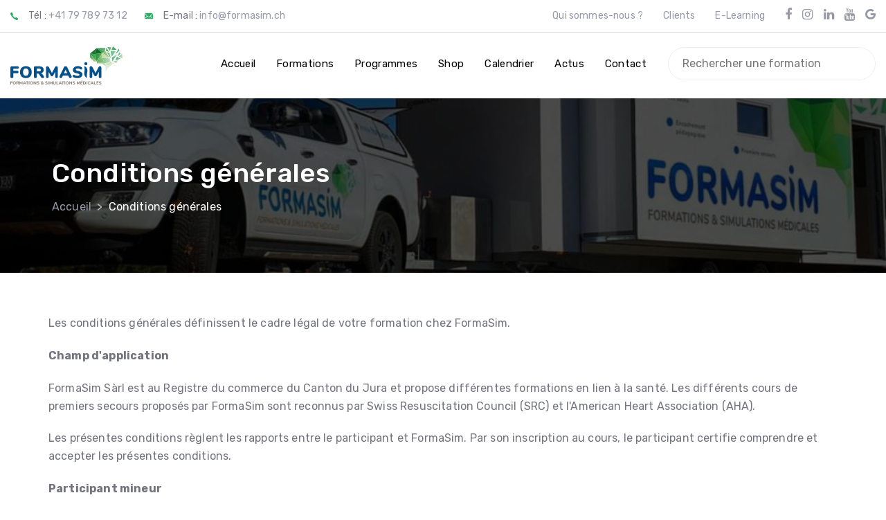

--- FILE ---
content_type: text/html; charset=UTF-8
request_url: http://formasim.ch/fr/conditions-generales
body_size: 15943
content:
<!DOCTYPE html>
<html lang="fr">

<head>

    <meta charset="utf-8">
    <meta http-equiv="X-UA-Compatible"
        content="IE=edge">
    <meta name="viewport"
        content="width=device-width, initial-scale=1, shrink-to-fit=no">
    <meta name="theme-color"
        content="#3ed2a7">

    <link rel="shortcut icon"
        href="http://formasim.ch/favicon.ico" />

    <title>FormaSim -     Conditions générales
</title>

    <meta name="description"
        content="    Conditions générales}
">
    <meta name="keywords"
        content="formasim, formation, simulation, médicale, haute fidélité, ">

    <!-- Facebook Meta Tags -->
    <meta property="og:url"
        content="https://formasim.ch/">
    <meta property="og:type"
        content="website">
    <meta property="og:title"
        content="FormaSim -     Conditions générales
Simulation médicales sur mesure, ACLS, BLS, PALS et PHTLS">
    <meta property="og:description"
        content="    Conditions générales}
">
    <meta property="og:image"
        content="https://formasim.ch/frontend/images/misc/header_background.jpg">

    <link href="https://fonts.googleapis.com/css?family=Rubik:300,400,500,700,900&display=swap"
        rel="stylesheet">

    <link rel="stylesheet"
        href="/frontend/vendors/liquid-icon/liquid-icon.min.css" />
    <link rel="stylesheet"
        href="/frontend/vendors/font-awesome/css/font-awesome.min.css" />
    <link rel="stylesheet"
        href="/frontend/css/theme-vendors.min.css" />
    <link rel="stylesheet"
        href="/frontend/css/theme.min.css" />
    <link rel="stylesheet"
        href="/frontend/css/themes/opus.css" />

    <!-- Head Libs -->
    <script async
        src="/frontend/vendors/modernizr.min.js"></script>

    <script type="text/javascript"
        src="https://maps.googleapis.com/maps/api/js?key=AIzaSyAVIVYyeljR7_Y2KWwi-0w2mTdQQkbmP80&sensor=false"></script>
    <script src="/frontend/vendors/jquery.min.js"></script>
    <script src="https://code.jquery.com/ui/1.13.3/jquery-ui.min.js"
        integrity="sha256-sw0iNNXmOJbQhYFuC9OF2kOlD5KQKe1y5lfBn4C9Sjg="
        crossorigin="anonymous"></script>

    
    <!-- Global site tag (gtag.js) - Google Analytics -->
    <script async
        src="https://www.googletagmanager.com/gtag/js?id=G-C4EJJFM1SG"></script>
    <script nonce="mJp5Z271xZpeCB1PS8BsqLQRky1x95BS">
        window.dataLayer = window.dataLayer || [];

        function gtag() {
            dataLayer.push(arguments);
        }

        gtag('js', new Date());
        gtag('config', 'G-C4EJJFM1SG');
    </script>


    <style nonce="mJp5Z271xZpeCB1PS8BsqLQRky1x95BS">
        .ui-autocomplete {
            background: rgba(255, 255, 255, 1);
            overflow-y: auto;
            overflow-x: hidden;
            right: 0 !important;
            max-width: 350px;

        }

        .ui-autocomplete .ui-menu-item .ui-menu-item-wrapper {
            padding: 10px 30px;
            white-space: nowrap;
            overflow: hidden;
            cursor: pointer;
            border: none !important;
        }

        .ui-autocomplete .ui-menu-item .ui-state-active {
            border: none !important;
            margin: 0 !important;
        }

        .autocomplete-selected {
            background: #ffffff;
            cursor: pointer;
        }

        .autocomplete-suggestions strong {
            font-weight: normal;
            color: var(--color-primary);
        }

        .autocomplete-group {
            padding: 2px 5px;
        }

        .autocomplete-group strong {
            display: block;
            border-bottom: 1px solid #000;
        }

        .search-input {
            margin: auto;
            border: solid #eee 1px;
            border-radius: 50px;
            padding: 10px 20px;
            min-width: 300px;
        }

        .mobile-only .search-input {
            padding: 8px 15px;
            /* width: calc(100% - 2rem); */
            width: 100%;
        }

        @media screen and (max-width: 768px) {

            .mobile-only .search-input {
                display: flex !important;
            }

            .search-input-container {
                display: flex !important;
                padding-left: 1rem !important;
                padding-right: 1rem !important;
            }

            .search-input {
                min-width: auto;
            }
        }

        .search-input:focus,
        .search-input:focus-visible {
            border: solid black 1px !important;
            outline: none;
        }

        .link-primary {
            color: var(--color-primary);
            padding-left: 15px;
            padding-right: 15px;
        }

        .tag-soon-container {
            padding-top: 5px;
        }

        .tag-soon {
            background-color: #e6b06f;
            border-radius: 2px;
            padding: 3px 11px;
            color: white;
            font-size: 0.7em;
            display: inline;
        }

        .tag-new-container {
            padding-top: 5px;
        }

        .tag-new {
            background-color: var(--color-primary);
            border-radius: 2px;
            padding: 3px 11px;
            color: white;
            font-size: 0.7em;
            display: inline;
        }
    </style>

</head>

<body data-mobile-nav-trigger-alignment="right"
      data-mobile-nav-align="start"
      data-mobile-nav-style="minimal"
      data-mobile-nav-scheme="gray"
      data-mobile-header-scheme="gray"
      data-mobile-nav-breakpoint="1199">

<div id="wrap">

    <header class="main-header main-header-overlay" data-sticky-header="true"
        data-sticky-options='{ "stickyTrigger": "first-section" }'>

    <div class="secondarybar-wrap bb-fade-black-015">
        <div class="custom-menu-container">
            <div class="secondarybar">
                <div class="row secondarybar-row align-items-center">

                    <div class="col">

                        <div class="header-module">
                            <div class="iconbox iconbox-inline iconbox-custom">
                                <div class="iconbox-icon-wrap">
                                    <span class="iconbox-icon-container font-size-15 text-fade-black-08">
                                        <i class="icon-ion-ios-call"></i>
                                    </span>
                                </div><!-- /.iconbox-icon-wrap -->
                                <div class="font-size-14 text-fade-black-07">
                                    Tél :
                                    <a href="tel:+41797897312">+41 79 789 73 12</a>
                                </div>
                            </div><!-- /.iconbox -->
                        </div><!-- /.header-module -->

                        <div class="header-module">
                            <div class="iconbox iconbox-inline iconbox-custom">
                                <div class="iconbox-icon-wrap">
                                    <span class="iconbox-icon-container font-size-15 text-fade-black-08">
                                        <i class="icon-ion-ios-mail"></i>
                                    </span>
                                </div><!-- /.iconbox-icon-wrap -->
                                <div class="font-size-14 text-fade-black-07">
                                    E-mail :
                                    <a
                                        href="mailto:info@formasim.ch">info@formasim.ch</a>
                                </div>
                            </div><!-- /.iconbox -->
                        </div><!-- /.header-module -->

                    </div><!-- /.col -->

                    <div class="text-right col">
                                                                            <div class="header-module">
                                <a href="/fr/qui-sommes-nous"
                                   class="font-size-14 text-fade-black-07 text-hover-primary"> Qui sommes-nous ?</a>
                            </div>
                                                    <div class="header-module">
                                <a href="/fr/clients"
                                   class="font-size-14 text-fade-black-07 text-hover-primary"> Clients</a>
                            </div>
                                                    <div class="header-module">
                                <a href="/e-learning"
                                   class="font-size-14 text-fade-black-07 text-hover-primary"> E-Learning</a>
                            </div>
                        
                        <div class="header-module">
                            <ul class="social-icon social-icon-md">
                                <li>
                                    <a class="text-hover-primary"
                                       href="https://www.facebook.com/AntoineChoffatFormationsContinuesPourAdultes"
                                       target="_blank"><i class="fa fa-facebook"></i></a>
                                </li>
                                <li>
                                    <a class="text-hover-primary" href="https://www.instagram.com/formasim_sarl/"
                                       target="_blank"><i class="fa fa-instagram"></i></a>
                                </li>
                                <li>
                                    <a class="text-hover-primary"
                                       href="https://www.linkedin.com/in/antoine-choffat-6821b6a0/" target="_blank"><i
                                                class="fa fa-linkedin"></i></a>
                                </li>
                                <li>
                                    <a class="text-hover-primary"
                                       href="https://www.youtube.com/@formasimsarl7876" target="_blank"><i
                                                class="fa fa-youtube"></i></a>
                                </li>
                                <li>
                                    <a class="text-hover-primary" href="https://goo.gl/maps/nf8S7Hj5bMou2M1y9"
                                       target="_blank"><i class="fa fa-google"></i></a>
                                </li>
                            </ul>
                        </div><!-- /.header-module -->

                    </div><!-- /.col -->
                </div><!-- /.secondarybar-row -->
            </div><!-- /.secondarybar -->
        </div><!-- /.secondarybar-container -->
    </div><!-- /.secondarybar-wrap -->

    <div class="mainbar-wrap">
        <div class="custom-menu-container mainbar-container">
            <div class="mainbar">
                <div class="row mainbar-row align-items-lg-stretch">

                    <div class="col">
                        <div class="navbar-header">
                            <a class="navbar-brand" href="/" rel="home">
                        <span class="navbar-brand-inner">
                            <img class="logo-dark" src="/frontend/images/logo/logo-formasim.svg" alt="FormaSim">
                            <img class="logo-sticky" src="/frontend/images/logo/logo-formasim-sm.svg" alt="FormaSim">
                            <img class="mobile-logo-default" src="/frontend/images/logo/logo-formasim.svg"
                                 alt="FormaSim">
                            <img class="logo-default" src="/frontend/images/logo/logo-formasim.svg" alt="FormaSim">
                        </span>
                            </a>
                            <button type="button" class="navbar-toggle collapsed nav-trigger style-mobile"
                                    data-toggle="collapse" data-target="#main-header-collapse" aria-expanded="false"
                                    data-changeclassnames='{ "html": "mobile-nav-activated overflow-hidden" }'>
                                <span class="sr-only">Toggle navigation</span>
                                <span class="bars">
                            <span class="bar"></span>
                            <span class="bar"></span>
                            <span class="bar"></span>
                        </span>
                            </button>
                        </div><!-- /.navbar-header -->
                    </div><!-- /.col -->

                    <div class="col">
                        <div class="collapse navbar-collapse" id="main-header-collapse">

                            <ul id="primary-nav" class="main-nav nav align-items-lg-stretch justify-content-lg-end"
                                data-submenu-options='{ "toggleType":"fade", "handler":"mouse-in-out" }'>
                                <li class="mobile-only search-input-container">
                                    <input class="text-dark search-input" type="text" name="course" aria-required="true"
                                           aria-invalid="false" placeholder="Rechercher une formation" required="">
                                    <div class="hidden contact-form-result"></div>
                                </li>

                                                                                                                                        <li >
                                                                                <a href="/fr/accueil" class="text-hover-primary">
                                            <span class="link-icon"></span>
                                            <span class="link-txt">
                                        <span class="link-ext"></span>
                                        <span class="txt">
                                            Accueil
                                            <span class="submenu-expander"><i class="fa fa-angle-down"></i></span>
                                        </span>
                                    </span>
                                        </a>

                                                                            </li>
                                                                                                        <li  class="menu-item-has-children megamenu megamenu-fullwidth" >
                                                                                <a href="/fr/formations" class="text-hover-primary">
                                            <span class="link-icon"></span>
                                            <span class="link-txt">
                                        <span class="link-ext"></span>
                                        <span class="txt">
                                            Formations
                                            <span class="submenu-expander"><i class="fa fa-angle-down"></i></span>
                                        </span>
                                    </span>
                                        </a>

                                                                                                                                    <ul class="nav-item-children menu-big-bang">
                                                    <li>
                                                        <div class="container megamenu-container">
                                                            <div class="bg-white vc_row row megamenu-inner-row">
                                                                <div class="custom-big-menu-container ld-container containerBigBang">
                                                                    <div class="firstPanel">
                                                                        <div class="custom-big-menu-container mainbar-container">
                                                                            <div class="title">toutes nos catégories de formations</div>
                                                                            <div class="subTitle">Toutes les formations proposées sont possibles dans notre centre de simulation mobile à l'endroit de votre choix dans les cantons du Jura, de Vaud, du Valais, de Genève, de Berne, de Fribourg ou de Neuchâtel.</div>
                                                                            <a href="http://formasim.ch/fr/formations" class="px-2 btn btn-solid btn-sm semi-round btn-bordered border-thin font-size-15">
                                                                                <span>
                                                                                    <span class="btn-txt">Voir toutes les formations</span>
                                                                                </span>
                                                                            </a>
                                                                        </div>
                                                                    </div>
                                                                                                                                        <div class="secondPanel">
                                                                        <ul>
                                                                                                                                                                                                                                            <li data-index="0" class="show">
                                                                                    <span class="flex-row gap-2 d-flex align-items-center">
                                                                                        TECC Provider / Refresh
                                                                                                                                                                                    <div class="tag-new-container"><div class="tag-new">Prochainement</div></div>
                                                                                                                                                                            </span>
                                                                                </li>
                                                                                                                                                                                                                                                                                                                            <li data-index="2" class="show">
                                                                                    <span class="flex-row gap-2 d-flex align-items-center">
                                                                                        ACLS Provider / Refresh
                                                                                                                                                                            </span>
                                                                                </li>
                                                                                                                                                                                                                                            <li data-index="3" class="show">
                                                                                    <span class="flex-row gap-2 d-flex align-items-center">
                                                                                        PHTLS Provider / Refresh
                                                                                                                                                                            </span>
                                                                                </li>
                                                                                                                                                                                                                                            <li data-index="4" class="show">
                                                                                    <span class="flex-row gap-2 d-flex align-items-center">
                                                                                        ACLS Experienced Provider / Refresh
                                                                                                                                                                            </span>
                                                                                </li>
                                                                                                                                                                                                                                            <li data-index="5" class="show">
                                                                                    <span class="flex-row gap-2 d-flex align-items-center">
                                                                                        PALS Provider / Refresh
                                                                                                                                                                            </span>
                                                                                </li>
                                                                                                                                                                                                                                            <li data-index="6" class="show">
                                                                                    <span class="flex-row gap-2 d-flex align-items-center">
                                                                                        PEARS Provider
                                                                                                                                                                            </span>
                                                                                </li>
                                                                                                                                                                                                                                            <li data-index="7" class="show">
                                                                                    <span class="flex-row gap-2 d-flex align-items-center">
                                                                                        ASLS Provider / Refresh
                                                                                                                                                                                    <div class="tag-new-container"><div class="tag-new">Prochainement</div></div>
                                                                                                                                                                            </span>
                                                                                </li>
                                                                                                                                                                                                                                            <li data-index="8" class="show">
                                                                                    <span class="flex-row gap-2 d-flex align-items-center">
                                                                                        AMLS Provider / Refresh
                                                                                                                                                                            </span>
                                                                                </li>
                                                                                                                                                                                                                                            <li data-index="9" class="show">
                                                                                    <span class="flex-row gap-2 d-flex align-items-center">
                                                                                        GEMS Provider / Refresh
                                                                                                                                                                            </span>
                                                                                </li>
                                                                                                                                                                                                                                            <li data-index="10" class="show">
                                                                                    <span class="flex-row gap-2 d-flex align-items-center">
                                                                                        EPC Provider / Refresh
                                                                                                                                                                                    <div class="tag-new-container"><div class="tag-new">Prochainement</div></div>
                                                                                                                                                                            </span>
                                                                                </li>
                                                                                                                                                                                                                                            <li data-index="11" class="show">
                                                                                    <span class="flex-row gap-2 d-flex align-items-center">
                                                                                        Anesthésie
                                                                                                                                                                            </span>
                                                                                </li>
                                                                                                                                                                                                                                            <li data-index="12" class="show">
                                                                                    <span class="flex-row gap-2 d-flex align-items-center">
                                                                                        Facteurs Humains
                                                                                                                                                                            </span>
                                                                                </li>
                                                                                                                                                                                                                                            <li data-index="13" class="show">
                                                                                    <span class="flex-row gap-2 d-flex align-items-center">
                                                                                        Soins Communautaires
                                                                                                                                                                            </span>
                                                                                </li>
                                                                                                                                                                                                                                            <li data-index="14" class="show">
                                                                                    <span class="flex-row gap-2 d-flex align-items-center">
                                                                                        OACP - Chauffeur Professionnel
                                                                                                                                                                            </span>
                                                                                </li>
                                                                                                                                                                                                                                            <li data-index="15" class="show">
                                                                                    <span class="flex-row gap-2 d-flex align-items-center">
                                                                                        Simulations Médicales de haute fidélité et de haute intensité
                                                                                                                                                                            </span>
                                                                                </li>
                                                                                                                                                                                                                                            <li data-index="16" class="show">
                                                                                    <span class="flex-row gap-2 d-flex align-items-center">
                                                                                        Premiers secours (BLS-AED-SRC) / 1er répondant
                                                                                                                                                                            </span>
                                                                                </li>
                                                                                                                                                                                                                                            <li data-index="17" class="show">
                                                                                    <span class="flex-row gap-2 d-flex align-items-center">
                                                                                        Qualité &amp; Sécurité des soins
                                                                                                                                                                            </span>
                                                                                </li>
                                                                                                                                                                                                                                            <li data-index="18" class="show">
                                                                                    <span class="flex-row gap-2 d-flex align-items-center">
                                                                                        Sciences de la Santé &amp; de l&#039;Education
                                                                                                                                                                            </span>
                                                                                </li>
                                                                                                                                                    </ul>
                                                                    </div>
                                                                    <div class="thirdPanel">

                                                                                                                                                                                                                                <ul data-index="0">
                                                                                                                                                                    <li>
                                                                                        <a href="http://formasim.ch/fr/formations/79-tecc-provider-naemt">
                                                                                            TECC Provider / NAEMT
                                                                                        </a>
                                                                                                                                                                                    <div class="tag-new-container"><div class="tag-new">Nouveau</div></div>
                                                                                                                                                                            </li>
                                                                                                                                                            </ul>
                                                                                                                                                                                                                                                                                                            <ul data-index="2">
                                                                                                                                                                    <li>
                                                                                        <a href="http://formasim.ch/fr/formations/32-acls-provider-aha">
                                                                                            ACLS Provider / AHA
                                                                                        </a>
                                                                                                                                                                            </li>
                                                                                                                                                                    <li>
                                                                                        <a href="http://formasim.ch/fr/formations/48-acls-refresh-aha">
                                                                                            ACLS Refresh / AHA
                                                                                        </a>
                                                                                                                                                                            </li>
                                                                                                                                                            </ul>
                                                                                                                                                                                                                                <ul data-index="3">
                                                                                                                                                                    <li>
                                                                                        <a href="http://formasim.ch/fr/formations/47-phtls-provider-naemt">
                                                                                            PHTLS Provider / NAEMT
                                                                                        </a>
                                                                                                                                                                            </li>
                                                                                                                                                                    <li>
                                                                                        <a href="http://formasim.ch/fr/formations/50-phtls-refresh-naemt">
                                                                                            PHTLS Refresh / NAEMT
                                                                                        </a>
                                                                                                                                                                            </li>
                                                                                                                                                                    <li>
                                                                                        <a href="http://formasim.ch/fr/formations/61-phtls-trauma-first-responder-naemt">
                                                                                            PHTLS - Trauma First Responder / NAEMT
                                                                                        </a>
                                                                                                                                                                            </li>
                                                                                                                                                            </ul>
                                                                                                                                                                                                                                <ul data-index="4">
                                                                                                                                                                    <li>
                                                                                        <a href="http://formasim.ch/fr/formations/80-acls-experienced-provider-aha">
                                                                                            ACLS Experienced Provider / AHA
                                                                                        </a>
                                                                                                                                                                                    <div class="tag-new-container"><div class="tag-new">Nouveau</div></div>
                                                                                                                                                                            </li>
                                                                                                                                                                    <li>
                                                                                        <a href="http://formasim.ch/fr/formations/81-acls-experienced-refresh-aha">
                                                                                            ACLS Experienced Refresh / AHA
                                                                                        </a>
                                                                                                                                                                                    <div class="tag-new-container"><div class="tag-new">Nouveau</div></div>
                                                                                                                                                                            </li>
                                                                                                                                                            </ul>
                                                                                                                                                                                                                                <ul data-index="5">
                                                                                                                                                                    <li>
                                                                                        <a href="http://formasim.ch/fr/formations/41-pals-provider-aha">
                                                                                            PALS Provider / AHA
                                                                                        </a>
                                                                                                                                                                            </li>
                                                                                                                                                                    <li>
                                                                                        <a href="http://formasim.ch/fr/formations/49-pals-refresh-aha">
                                                                                            PALS Refresh / AHA
                                                                                        </a>
                                                                                                                                                                            </li>
                                                                                                                                                            </ul>
                                                                                                                                                                                                                                <ul data-index="6">
                                                                                                                                                                    <li>
                                                                                        <a href="http://formasim.ch/fr/formations/51-pears-provider-aha">
                                                                                            PEARS Provider / AHA
                                                                                        </a>
                                                                                                                                                                            </li>
                                                                                                                                                            </ul>
                                                                                                                                                                                                                                <ul data-index="7">
                                                                                                                                                                    <li>
                                                                                        <a href="http://formasim.ch/fr/formations/77-asls-provider-aha">
                                                                                            ASLS Provider / AHA
                                                                                        </a>
                                                                                                                                                                                    <div class="tag-new-container"><div class="tag-new">Nouveau</div></div>
                                                                                                                                                                            </li>
                                                                                                                                                            </ul>
                                                                                                                                                                                                                                <ul data-index="8">
                                                                                                                                                                    <li>
                                                                                        <a href="http://formasim.ch/fr/formations/56-amls-provider-naemt">
                                                                                            AMLS Provider/ NAEMT
                                                                                        </a>
                                                                                                                                                                            </li>
                                                                                                                                                                    <li>
                                                                                        <a href="http://formasim.ch/fr/formations/57-amls-refresh-naemt">
                                                                                            AMLS Refresh / NAEMT
                                                                                        </a>
                                                                                                                                                                            </li>
                                                                                                                                                            </ul>
                                                                                                                                                                                                                                <ul data-index="9">
                                                                                                                                                                    <li>
                                                                                        <a href="http://formasim.ch/fr/formations/63-gems-provider-naemt">
                                                                                            GEMS Provider / NAEMT
                                                                                        </a>
                                                                                                                                                                            </li>
                                                                                                                                                                    <li>
                                                                                        <a href="http://formasim.ch/fr/formations/64-gems-refresh-naemt">
                                                                                            GEMS Refresh / NAEMT
                                                                                        </a>
                                                                                                                                                                            </li>
                                                                                                                                                            </ul>
                                                                                                                                                                                                                                <ul data-index="10">
                                                                                                                                                                    <li>
                                                                                        <a href="http://formasim.ch/fr/formations/55-epc-refresh-naemt">
                                                                                            EPC Refresh / NAEMT
                                                                                        </a>
                                                                                                                                                                            </li>
                                                                                                                                                            </ul>
                                                                                                                                                                                                                                <ul data-index="11">
                                                                                                                                                                    <li>
                                                                                        <a href="http://formasim.ch/fr/formations/66-transfert-de-patient-intube">
                                                                                            Transfert de patient intubé
                                                                                        </a>
                                                                                                                                                                                    <div class="tag-new-container"><div class="tag-new">Nouveau</div></div>
                                                                                                                                                                            </li>
                                                                                                                                                                    <li>
                                                                                        <a href="http://formasim.ch/fr/formations/67-respirateur-hamilton-t1-en-situations-complexes">
                                                                                            Respirateur - Hamilton T1 en situations complexes
                                                                                        </a>
                                                                                                                                                                            </li>
                                                                                                                                                                    <li>
                                                                                        <a href="http://formasim.ch/fr/formations/68-respirateur-weinmann-medumat-standard-en-situations-complexes">
                                                                                            Respirateur - Weinmann Medumat Standard en situations complexes
                                                                                        </a>
                                                                                                                                                                            </li>
                                                                                                                                                                    <li>
                                                                                        <a href="http://formasim.ch/fr/formations/70-cricotomie">
                                                                                            Cricotomie
                                                                                        </a>
                                                                                                                                                                                    <div class="tag-new-container"><div class="tag-new">Nouveau</div></div>
                                                                                                                                                                            </li>
                                                                                                                                                            </ul>
                                                                                                                                                                                                                                <ul data-index="12">
                                                                                                                                                                    <li>
                                                                                        <a href="http://formasim.ch/fr/formations/69-manager-lhumain-en-situation-complexe">
                                                                                            Manager l&#039;Humain en situation complexe
                                                                                        </a>
                                                                                                                                                                                    <div class="tag-new-container"><div class="tag-new">Nouveau</div></div>
                                                                                                                                                                            </li>
                                                                                                                                                                    <li>
                                                                                        <a href="http://formasim.ch/fr/formations/74-facteurs-humains-en-sante-et-en-urgences">
                                                                                            Facteurs Humains en santé et en urgences
                                                                                        </a>
                                                                                                                                                                                    <div class="tag-new-container"><div class="tag-new">Nouveau</div></div>
                                                                                                                                                                            </li>
                                                                                                                                                                    <li>
                                                                                        <a href="http://formasim.ch/fr/formations/76-comprendre-et-gerer-les-biais-cognitifs-dans-les-decisions-medicales">
                                                                                            Comprendre et gérer les &quot;biais cognitifs&quot; dans les décisions médicales
                                                                                        </a>
                                                                                                                                                                                    <div class="tag-new-container"><div class="tag-new">Nouveau</div></div>
                                                                                                                                                                            </li>
                                                                                                                                                            </ul>
                                                                                                                                                                                                                                <ul data-index="13">
                                                                                                                                                                    <li>
                                                                                        <a href="http://formasim.ch/fr/formations/65-sutures-soins-communautaires">
                                                                                            Sutures &amp; Soins Communautaires
                                                                                        </a>
                                                                                                                                                                            </li>
                                                                                                                                                            </ul>
                                                                                                                                                                                                                                <ul data-index="14">
                                                                                                                                                                    <li>
                                                                                        <a href="http://formasim.ch/fr/formations/72-formation-oacp-premiers-secours-src">
                                                                                            Formation OACP &amp; Premiers Secours SRC
                                                                                        </a>
                                                                                                                                                                            </li>
                                                                                                                                                            </ul>
                                                                                                                                                                                                                                <ul data-index="15">
                                                                                                                                                                    <li>
                                                                                        <a href="http://formasim.ch/fr/formations/3-auscultations-essentielles-pulmonaire">
                                                                                            Auscultations Essentielles : Pulmonaire
                                                                                        </a>
                                                                                                                                                                            </li>
                                                                                                                                                                    <li>
                                                                                        <a href="http://formasim.ch/fr/formations/7-electrocardiogramme-analyse-ecg">
                                                                                            Electrocardiogramme (Analyse ECG)
                                                                                        </a>
                                                                                                                                                                            </li>
                                                                                                                                                                    <li>
                                                                                        <a href="http://formasim.ch/fr/formations/30-simulation-en-soins-durgences">
                                                                                            Simulation en Soins d&#039;Urgences
                                                                                        </a>
                                                                                                                                                                            </li>
                                                                                                                                                                    <li>
                                                                                        <a href="http://formasim.ch/fr/formations/31-faire-face-a-lagressivite-des-patients-de-leur-famille-ou-de-votre-clientele">
                                                                                            Faire face à l&#039;agressivité des patients, de leur famille ou de votre clientèle
                                                                                        </a>
                                                                                                                                                                            </li>
                                                                                                                                                                    <li>
                                                                                        <a href="http://formasim.ch/fr/formations/71-auscultations-avancees-pulmonaire-cardiaque-digestive">
                                                                                            Auscultations Avancées : Pulmonaire, Cardiaque &amp; Digestive
                                                                                        </a>
                                                                                                                                                                            </li>
                                                                                                                                                                    <li>
                                                                                        <a href="http://formasim.ch/fr/formations/75-developper-et-optimiser-le-raisonnement-clinique">
                                                                                            Développer et Optimiser le Raisonnement Clinique
                                                                                        </a>
                                                                                                                                                                                    <div class="tag-new-container"><div class="tag-new">Nouveau</div></div>
                                                                                                                                                                            </li>
                                                                                                                                                            </ul>
                                                                                                                                                                                                                                <ul data-index="16">
                                                                                                                                                                    <li>
                                                                                        <a href="http://formasim.ch/fr/formations/39-premiers-secours-bebeenfant-pediatrics-bls">
                                                                                            Premiers Secours Bébé/Enfant (Pediatrics - BLS)
                                                                                        </a>
                                                                                                                                                                            </li>
                                                                                                                                                                    <li>
                                                                                        <a href="http://formasim.ch/fr/formations/40-bls-aed-src-generic-provider-premier-repondant">
                                                                                            BLS-AED-SRC Generic Provider (Premier Répondant)
                                                                                        </a>
                                                                                                                                                                            </li>
                                                                                                                                                                    <li>
                                                                                        <a href="http://formasim.ch/fr/formations/44-premiers-secours-securite-en-entreprise-bls-aed-src">
                                                                                            Premiers secours &amp; Sécurité en entreprise BLS-AED-SRC
                                                                                        </a>
                                                                                                                                                                            </li>
                                                                                                                                                                    <li>
                                                                                        <a href="http://formasim.ch/fr/formations/45-techniques-dinjection-prise-de-sang-bls-aed-src-complet-generic-provider">
                                                                                            Techniques d&#039;injection, prise de sang &amp; BLS-AED-SRC Complet / Generic Provider
                                                                                        </a>
                                                                                                                                                                            </li>
                                                                                                                                                                    <li>
                                                                                        <a href="http://formasim.ch/fr/formations/53-instructeur-bls-aed-src-aha">
                                                                                            Instructeur BLS-AED / SRC / AHA
                                                                                        </a>
                                                                                                                                                                            </li>
                                                                                                                                                                    <li>
                                                                                        <a href="http://formasim.ch/fr/formations/instructeur-bls-aed-refresh-src-aha">
                                                                                            Instructeur BLS-AED Refresh / SRC / AHA
                                                                                        </a>
                                                                                                                                                                            </li>
                                                                                                                                                            </ul>
                                                                                                                                                                                                                                <ul data-index="17">
                                                                                                                                                                    <li>
                                                                                        <a href="http://formasim.ch/fr/formations/25-qualite-securite-des-soins-module-1">
                                                                                            Qualité &amp; Sécurité des soins - Module 1
                                                                                        </a>
                                                                                                                                                                                    <div class="tag-new-container"><div class="tag-new">Nouveau</div></div>
                                                                                                                                                                            </li>
                                                                                                                                                                    <li>
                                                                                        <a href="http://formasim.ch/fr/formations/26-qualite-securite-des-soins-module-2">
                                                                                            Qualité &amp; Sécurité des soins - Module 2 
                                                                                        </a>
                                                                                                                                                                                    <div class="tag-new-container"><div class="tag-new">Nouveau</div></div>
                                                                                                                                                                            </li>
                                                                                                                                                                    <li>
                                                                                        <a href="http://formasim.ch/fr/formations/27-qualite-securite-des-soins-module-3">
                                                                                            Qualité	&amp; Sécurité des soins – Module 3 
                                                                                        </a>
                                                                                                                                                                                    <div class="tag-new-container"><div class="tag-new">Nouveau</div></div>
                                                                                                                                                                            </li>
                                                                                                                                                            </ul>
                                                                                                                                                                                                                                <ul data-index="18">
                                                                                                                                                                    <li>
                                                                                        <a href="http://formasim.ch/fr/formations/29-sciences-de-la-sante-simulation-medicale">
                                                                                            Sciences de la santé &amp; Simulation médicale
                                                                                        </a>
                                                                                                                                                                            </li>
                                                                                                                                                            </ul>
                                                                                                                                            </div>
                                                                </div>
                                                            </div>
                                                        </div>
                                                    </li>
                                                </ul>



                                                <ul class="nav-item-children navMobile">
                                                    <li>
                                                        <div class="container megamenu-container">
                                                            <div class="bg-white vc_row row megamenu-inner-row">
                                                                <div class="custom-menu-container ld-container">
                                                                    <div class="flex-wrap row ld-row">


                                                                        
                                                                                                                                                                                                                                
                                                                            <style type="text/css"
                                                                                   nonce="mJp5Z271xZpeCB1PS8BsqLQRky1x95BS">
                                                                                @media screen and (min-width: 1200px) {
                                                                                    .custom-submenu-width {
                                                                                        width: 10%;
                                                                                    }
                                                                                }
                                                                            </style>

                                                                            <div
                                                                                    class="megamenu-column custom-submenu-width">
                                                                                                                                                                <div
                                                                                        class="megamenu-heading custom-submenu-heading">
                                                                                    ACLS Provider / Refresh
                                                                                                                                                                        <span
                                                                                            class="custom-submenu-expander"><i
                                                                                                class="fa fa-angle-down"></i></span>
                                                                                </div>

                                                                                <ul class="lqd-custom-menu reset-ul megamenu-custom-submenu">
                                                                                                                                                                            <li>
                                                                                            <a href="http://formasim.ch/fr/formations/32-acls-provider-aha">
                                                                                                                                                                                                ACLS Provider / AHA
                                                                                            </a>
                                                                                                                                                                                    </li>
                                                                                                                                                                            <li>
                                                                                            <a href="http://formasim.ch/fr/formations/48-acls-refresh-aha">
                                                                                                                                                                                                ACLS Refresh / AHA
                                                                                            </a>
                                                                                                                                                                                    </li>
                                                                                                                                                                    </ul>
                                                                            </div>
                                                                                                                                                    
                                                                            <style type="text/css"
                                                                                   nonce="mJp5Z271xZpeCB1PS8BsqLQRky1x95BS">
                                                                                @media screen and (min-width: 1200px) {
                                                                                    .custom-submenu-width {
                                                                                        width: 10%;
                                                                                    }
                                                                                }
                                                                            </style>

                                                                            <div
                                                                                    class="megamenu-column custom-submenu-width">
                                                                                                                                                                <div
                                                                                        class="megamenu-heading custom-submenu-heading">
                                                                                    PHTLS Provider / Refresh
                                                                                                                                                                        <span
                                                                                            class="custom-submenu-expander"><i
                                                                                                class="fa fa-angle-down"></i></span>
                                                                                </div>

                                                                                <ul class="lqd-custom-menu reset-ul megamenu-custom-submenu">
                                                                                                                                                                            <li>
                                                                                            <a href="http://formasim.ch/fr/formations/47-phtls-provider-naemt">
                                                                                                                                                                                                PHTLS Provider / NAEMT
                                                                                            </a>
                                                                                                                                                                                    </li>
                                                                                                                                                                            <li>
                                                                                            <a href="http://formasim.ch/fr/formations/50-phtls-refresh-naemt">
                                                                                                                                                                                                PHTLS Refresh / NAEMT
                                                                                            </a>
                                                                                                                                                                                    </li>
                                                                                                                                                                            <li>
                                                                                            <a href="http://formasim.ch/fr/formations/61-phtls-trauma-first-responder-naemt">
                                                                                                                                                                                                PHTLS - Trauma First Responder / NAEMT
                                                                                            </a>
                                                                                                                                                                                    </li>
                                                                                                                                                                    </ul>
                                                                            </div>
                                                                                                                                                    
                                                                            <style type="text/css"
                                                                                   nonce="mJp5Z271xZpeCB1PS8BsqLQRky1x95BS">
                                                                                @media screen and (min-width: 1200px) {
                                                                                    .custom-submenu-width {
                                                                                        width: 10%;
                                                                                    }
                                                                                }
                                                                            </style>

                                                                            <div
                                                                                    class="megamenu-column custom-submenu-width">
                                                                                                                                                                <div
                                                                                        class="megamenu-heading custom-submenu-heading">
                                                                                    ACLS Experienced Provider / Refresh
                                                                                                                                                                        <span
                                                                                            class="custom-submenu-expander"><i
                                                                                                class="fa fa-angle-down"></i></span>
                                                                                </div>

                                                                                <ul class="lqd-custom-menu reset-ul megamenu-custom-submenu">
                                                                                                                                                                            <li>
                                                                                            <a href="http://formasim.ch/fr/formations/80-acls-experienced-provider-aha">
                                                                                                                                                                                                ACLS Experienced Provider / AHA
                                                                                            </a>
                                                                                                                                                                                            <div
                                                                                                        class="tag-new-container">
                                                                                                    <div
                                                                                                            class="tag-new">
                                                                                                        Nouveau
                                                                                                    </div>
                                                                                                </div>
                                                                                                                                                                                    </li>
                                                                                                                                                                            <li>
                                                                                            <a href="http://formasim.ch/fr/formations/81-acls-experienced-refresh-aha">
                                                                                                                                                                                                ACLS Experienced Refresh / AHA
                                                                                            </a>
                                                                                                                                                                                            <div
                                                                                                        class="tag-new-container">
                                                                                                    <div
                                                                                                            class="tag-new">
                                                                                                        Nouveau
                                                                                                    </div>
                                                                                                </div>
                                                                                                                                                                                    </li>
                                                                                                                                                                    </ul>
                                                                            </div>
                                                                                                                                                    
                                                                            <style type="text/css"
                                                                                   nonce="mJp5Z271xZpeCB1PS8BsqLQRky1x95BS">
                                                                                @media screen and (min-width: 1200px) {
                                                                                    .custom-submenu-width {
                                                                                        width: 10%;
                                                                                    }
                                                                                }
                                                                            </style>

                                                                            <div
                                                                                    class="megamenu-column custom-submenu-width">
                                                                                                                                                                <div
                                                                                        class="megamenu-heading custom-submenu-heading">
                                                                                    PALS Provider / Refresh
                                                                                                                                                                        <span
                                                                                            class="custom-submenu-expander"><i
                                                                                                class="fa fa-angle-down"></i></span>
                                                                                </div>

                                                                                <ul class="lqd-custom-menu reset-ul megamenu-custom-submenu">
                                                                                                                                                                            <li>
                                                                                            <a href="http://formasim.ch/fr/formations/41-pals-provider-aha">
                                                                                                                                                                                                PALS Provider / AHA
                                                                                            </a>
                                                                                                                                                                                    </li>
                                                                                                                                                                            <li>
                                                                                            <a href="http://formasim.ch/fr/formations/49-pals-refresh-aha">
                                                                                                                                                                                                PALS Refresh / AHA
                                                                                            </a>
                                                                                                                                                                                    </li>
                                                                                                                                                                    </ul>
                                                                            </div>
                                                                                                                                                    
                                                                            <style type="text/css"
                                                                                   nonce="mJp5Z271xZpeCB1PS8BsqLQRky1x95BS">
                                                                                @media screen and (min-width: 1200px) {
                                                                                    .custom-submenu-width {
                                                                                        width: 10%;
                                                                                    }
                                                                                }
                                                                            </style>

                                                                            <div
                                                                                    class="megamenu-column custom-submenu-width">
                                                                                                                                                                <div
                                                                                        class="megamenu-heading custom-submenu-heading">
                                                                                    PEARS Provider
                                                                                                                                                                        <span
                                                                                            class="custom-submenu-expander"><i
                                                                                                class="fa fa-angle-down"></i></span>
                                                                                </div>

                                                                                <ul class="lqd-custom-menu reset-ul megamenu-custom-submenu">
                                                                                                                                                                            <li>
                                                                                            <a href="http://formasim.ch/fr/formations/51-pears-provider-aha">
                                                                                                                                                                                                PEARS Provider / AHA
                                                                                            </a>
                                                                                                                                                                                    </li>
                                                                                                                                                                    </ul>
                                                                            </div>
                                                                                                                                                    
                                                                            <style type="text/css"
                                                                                   nonce="mJp5Z271xZpeCB1PS8BsqLQRky1x95BS">
                                                                                @media screen and (min-width: 1200px) {
                                                                                    .custom-submenu-width {
                                                                                        width: 10%;
                                                                                    }
                                                                                }
                                                                            </style>

                                                                            <div
                                                                                    class="megamenu-column custom-submenu-width">
                                                                                                                                                                <div
                                                                                        class="megamenu-heading custom-submenu-heading">
                                                                                    ASLS Provider
                                                                                                                                                                            <div class="tag-new-container"><div class="tag-new">À venir</div></div>
                                                                                                                                                                        <span
                                                                                            class="custom-submenu-expander"><i
                                                                                                class="fa fa-angle-down"></i></span>
                                                                                </div>

                                                                                <ul class="lqd-custom-menu reset-ul megamenu-custom-submenu">
                                                                                                                                                                            <li>
                                                                                            <a href="http://formasim.ch/fr/formations/77-asls-provider-aha">
                                                                                                                                                                                                ASLS Provider / AHA
                                                                                            </a>
                                                                                                                                                                                            <div
                                                                                                        class="tag-new-container">
                                                                                                    <div
                                                                                                            class="tag-new">
                                                                                                        Nouveau
                                                                                                    </div>
                                                                                                </div>
                                                                                                                                                                                    </li>
                                                                                                                                                                    </ul>
                                                                            </div>
                                                                                                                                                    
                                                                            <style type="text/css"
                                                                                   nonce="mJp5Z271xZpeCB1PS8BsqLQRky1x95BS">
                                                                                @media screen and (min-width: 1200px) {
                                                                                    .custom-submenu-width {
                                                                                        width: 10%;
                                                                                    }
                                                                                }
                                                                            </style>

                                                                            <div
                                                                                    class="megamenu-column custom-submenu-width">
                                                                                                                                                                <div
                                                                                        class="megamenu-heading custom-submenu-heading">
                                                                                    AMLS Provider / Refresh
                                                                                                                                                                        <span
                                                                                            class="custom-submenu-expander"><i
                                                                                                class="fa fa-angle-down"></i></span>
                                                                                </div>

                                                                                <ul class="lqd-custom-menu reset-ul megamenu-custom-submenu">
                                                                                                                                                                            <li>
                                                                                            <a href="http://formasim.ch/fr/formations/56-amls-provider-naemt">
                                                                                                                                                                                                AMLS Provider / NAEMT
                                                                                            </a>
                                                                                                                                                                                    </li>
                                                                                                                                                                            <li>
                                                                                            <a href="http://formasim.ch/fr/formations/57-amls-refresh-naemt">
                                                                                                                                                                                                AMLS Refresh / NAEMT
                                                                                            </a>
                                                                                                                                                                                    </li>
                                                                                                                                                                    </ul>
                                                                            </div>
                                                                                                                                                    
                                                                            <style type="text/css"
                                                                                   nonce="mJp5Z271xZpeCB1PS8BsqLQRky1x95BS">
                                                                                @media screen and (min-width: 1200px) {
                                                                                    .custom-submenu-width {
                                                                                        width: 10%;
                                                                                    }
                                                                                }
                                                                            </style>

                                                                            <div
                                                                                    class="megamenu-column custom-submenu-width">
                                                                                                                                                                <div
                                                                                        class="megamenu-heading custom-submenu-heading">
                                                                                    GEMS Provider / Refresh
                                                                                                                                                                        <span
                                                                                            class="custom-submenu-expander"><i
                                                                                                class="fa fa-angle-down"></i></span>
                                                                                </div>

                                                                                <ul class="lqd-custom-menu reset-ul megamenu-custom-submenu">
                                                                                                                                                                            <li>
                                                                                            <a href="http://formasim.ch/fr/formations/63-gems-provider-naemt">
                                                                                                                                                                                                GEMS Provider / NAEMT
                                                                                            </a>
                                                                                                                                                                                    </li>
                                                                                                                                                                            <li>
                                                                                            <a href="http://formasim.ch/fr/formations/64-gems-refresh-naemt">
                                                                                                                                                                                                GEMS Refresh / NAEMT
                                                                                            </a>
                                                                                                                                                                                    </li>
                                                                                                                                                                    </ul>
                                                                            </div>
                                                                                                                                                    
                                                                            <style type="text/css"
                                                                                   nonce="mJp5Z271xZpeCB1PS8BsqLQRky1x95BS">
                                                                                @media screen and (min-width: 1200px) {
                                                                                    .custom-submenu-width {
                                                                                        width: 10%;
                                                                                    }
                                                                                }
                                                                            </style>

                                                                            <div
                                                                                    class="megamenu-column custom-submenu-width">
                                                                                                                                                                <div
                                                                                        class="megamenu-heading custom-submenu-heading">
                                                                                    EPC Provider / Refresh
                                                                                                                                                                            <div class="tag-new-container"><div class="tag-new">À venir</div></div>
                                                                                                                                                                        <span
                                                                                            class="custom-submenu-expander"><i
                                                                                                class="fa fa-angle-down"></i></span>
                                                                                </div>

                                                                                <ul class="lqd-custom-menu reset-ul megamenu-custom-submenu">
                                                                                                                                                                            <li>
                                                                                            <a href="http://formasim.ch/fr/formations/55-epc-refresh-naemt">
                                                                                                                                                                                                EPC Refresh / NAEMT
                                                                                            </a>
                                                                                                                                                                                    </li>
                                                                                                                                                                    </ul>
                                                                            </div>
                                                                                                                                                    
                                                                            <style type="text/css"
                                                                                   nonce="mJp5Z271xZpeCB1PS8BsqLQRky1x95BS">
                                                                                @media screen and (min-width: 1200px) {
                                                                                    .custom-submenu-width {
                                                                                        width: 10%;
                                                                                    }
                                                                                }
                                                                            </style>

                                                                            <div
                                                                                    class="megamenu-column custom-submenu-width">
                                                                                                                                                                <div
                                                                                        class="megamenu-heading custom-submenu-heading">
                                                                                    Anesthésie
                                                                                                                                                                        <span
                                                                                            class="custom-submenu-expander"><i
                                                                                                class="fa fa-angle-down"></i></span>
                                                                                </div>

                                                                                <ul class="lqd-custom-menu reset-ul megamenu-custom-submenu">
                                                                                                                                                                            <li>
                                                                                            <a href="http://formasim.ch/fr/formations/66-transfert-de-patient-intube">
                                                                                                                                                                                                Transfert de patient intubé
                                                                                            </a>
                                                                                                                                                                                            <div
                                                                                                        class="tag-new-container">
                                                                                                    <div
                                                                                                            class="tag-new">
                                                                                                        Nouveau
                                                                                                    </div>
                                                                                                </div>
                                                                                                                                                                                    </li>
                                                                                                                                                                            <li>
                                                                                            <a href="http://formasim.ch/fr/formations/67-respirateur-hamilton-t1-en-situations-complexes">
                                                                                                                                                                                                Respirateur Hamilton T1
                                                                                            </a>
                                                                                                                                                                                    </li>
                                                                                                                                                                            <li>
                                                                                            <a href="http://formasim.ch/fr/formations/68-respirateur-weinmann-medumat-standard-en-situations-complexes">
                                                                                                                                                                                                Respirateur Weinmann Medumat 
                                                                                            </a>
                                                                                                                                                                                    </li>
                                                                                                                                                                            <li>
                                                                                            <a href="http://formasim.ch/fr/formations/70-cricotomie">
                                                                                                                                                                                                Cricotomie
                                                                                            </a>
                                                                                                                                                                                            <div
                                                                                                        class="tag-new-container">
                                                                                                    <div
                                                                                                            class="tag-new">
                                                                                                        Nouveau
                                                                                                    </div>
                                                                                                </div>
                                                                                                                                                                                    </li>
                                                                                                                                                                    </ul>
                                                                            </div>
                                                                                                                                                    
                                                                            <style type="text/css"
                                                                                   nonce="mJp5Z271xZpeCB1PS8BsqLQRky1x95BS">
                                                                                @media screen and (min-width: 1200px) {
                                                                                    .custom-submenu-width {
                                                                                        width: 10%;
                                                                                    }
                                                                                }
                                                                            </style>

                                                                            <div
                                                                                    class="megamenu-column custom-submenu-width">
                                                                                                                                                                <div
                                                                                        class="megamenu-heading custom-submenu-heading">
                                                                                    Facteurs Humains
                                                                                                                                                                        <span
                                                                                            class="custom-submenu-expander"><i
                                                                                                class="fa fa-angle-down"></i></span>
                                                                                </div>

                                                                                <ul class="lqd-custom-menu reset-ul megamenu-custom-submenu">
                                                                                                                                                                            <li>
                                                                                            <a href="http://formasim.ch/fr/formations/69-manager-lhumain-en-situation-complexe">
                                                                                                                                                                                                Manager l&#039;Humain en situation complexe
                                                                                            </a>
                                                                                                                                                                                            <div
                                                                                                        class="tag-new-container">
                                                                                                    <div
                                                                                                            class="tag-new">
                                                                                                        Nouveau
                                                                                                    </div>
                                                                                                </div>
                                                                                                                                                                                    </li>
                                                                                                                                                                            <li>
                                                                                            <a href="http://formasim.ch/fr/formations/74-facteurs-humains-en-sante-et-en-urgences">
                                                                                                                                                                                                Facteurs Humains
                                                                                            </a>
                                                                                                                                                                                            <div
                                                                                                        class="tag-new-container">
                                                                                                    <div
                                                                                                            class="tag-new">
                                                                                                        Nouveau
                                                                                                    </div>
                                                                                                </div>
                                                                                                                                                                                    </li>
                                                                                                                                                                            <li>
                                                                                            <a href="http://formasim.ch/fr/formations/76-comprendre-et-gerer-les-biais-cognitifs-dans-les-decisions-medicales">
                                                                                                                                                                                                Comprendre et gérer les &quot;biais cognitifs&quot; dans les décisions médicales
                                                                                            </a>
                                                                                                                                                                                            <div
                                                                                                        class="tag-new-container">
                                                                                                    <div
                                                                                                            class="tag-new">
                                                                                                        Nouveau
                                                                                                    </div>
                                                                                                </div>
                                                                                                                                                                                    </li>
                                                                                                                                                                    </ul>
                                                                            </div>
                                                                                                                                                    
                                                                            <style type="text/css"
                                                                                   nonce="mJp5Z271xZpeCB1PS8BsqLQRky1x95BS">
                                                                                @media screen and (min-width: 1200px) {
                                                                                    .custom-submenu-width {
                                                                                        width: 10%;
                                                                                    }
                                                                                }
                                                                            </style>

                                                                            <div
                                                                                    class="megamenu-column custom-submenu-width">
                                                                                                                                                                <div
                                                                                        class="megamenu-heading custom-submenu-heading">
                                                                                    Soins Communautaires
                                                                                                                                                                        <span
                                                                                            class="custom-submenu-expander"><i
                                                                                                class="fa fa-angle-down"></i></span>
                                                                                </div>

                                                                                <ul class="lqd-custom-menu reset-ul megamenu-custom-submenu">
                                                                                                                                                                            <li>
                                                                                            <a href="http://formasim.ch/fr/formations/65-sutures-soins-communautaires">
                                                                                                                                                                                                Sutures &amp; Soins Communautaires
                                                                                            </a>
                                                                                                                                                                                    </li>
                                                                                                                                                                    </ul>
                                                                            </div>
                                                                                                                                                    
                                                                            <style type="text/css"
                                                                                   nonce="mJp5Z271xZpeCB1PS8BsqLQRky1x95BS">
                                                                                @media screen and (min-width: 1200px) {
                                                                                    .custom-submenu-width {
                                                                                        width: 10%;
                                                                                    }
                                                                                }
                                                                            </style>

                                                                            <div
                                                                                    class="megamenu-column custom-submenu-width">
                                                                                                                                                                <div
                                                                                        class="megamenu-heading custom-submenu-heading">
                                                                                    OACP
                                                                                                                                                                        <span
                                                                                            class="custom-submenu-expander"><i
                                                                                                class="fa fa-angle-down"></i></span>
                                                                                </div>

                                                                                <ul class="lqd-custom-menu reset-ul megamenu-custom-submenu">
                                                                                                                                                                            <li>
                                                                                            <a href="http://formasim.ch/fr/formations/72-formation-oacp-premiers-secours-src">
                                                                                                                                                                                                Premiers Secours &amp; Reconnaissance OACP
                                                                                            </a>
                                                                                                                                                                                    </li>
                                                                                                                                                                    </ul>
                                                                            </div>
                                                                                                                                                    
                                                                            <style type="text/css"
                                                                                   nonce="mJp5Z271xZpeCB1PS8BsqLQRky1x95BS">
                                                                                @media screen and (min-width: 1200px) {
                                                                                    .custom-submenu-width {
                                                                                        width: 10%;
                                                                                    }
                                                                                }
                                                                            </style>

                                                                            <div
                                                                                    class="megamenu-column custom-submenu-width">
                                                                                                                                                                <div
                                                                                        class="megamenu-heading custom-submenu-heading">
                                                                                    Simulations Médicales
                                                                                                                                                                        <span
                                                                                            class="custom-submenu-expander"><i
                                                                                                class="fa fa-angle-down"></i></span>
                                                                                </div>

                                                                                <ul class="lqd-custom-menu reset-ul megamenu-custom-submenu">
                                                                                                                                                                            <li>
                                                                                            <a href="http://formasim.ch/fr/formations/3-auscultations-essentielles-pulmonaire">
                                                                                                                                                                                                Auscultations Essentielles : Pulmonaire
                                                                                            </a>
                                                                                                                                                                                    </li>
                                                                                                                                                                            <li>
                                                                                            <a href="http://formasim.ch/fr/formations/7-electrocardiogramme-analyse-ecg">
                                                                                                                                                                                                Analyse de l’Électrocardiogramme (ECG)
                                                                                            </a>
                                                                                                                                                                                    </li>
                                                                                                                                                                            <li>
                                                                                            <a href="http://formasim.ch/fr/formations/30-simulation-en-soins-durgences">
                                                                                                                                                                                                Simulation en Soins d&#039;Urgences
                                                                                            </a>
                                                                                                                                                                                    </li>
                                                                                                                                                                            <li>
                                                                                            <a href="http://formasim.ch/fr/formations/31-faire-face-a-lagressivite-des-patients-de-leur-famille-ou-de-votre-clientele">
                                                                                                                                                                                                Faire face à l&#039;agressivité
                                                                                            </a>
                                                                                                                                                                                    </li>
                                                                                                                                                                            <li>
                                                                                            <a href="http://formasim.ch/fr/formations/71-auscultations-avancees-pulmonaire-cardiaque-digestive">
                                                                                                                                                                                                Auscultations Avancées : Pulmonaire, Cardiaque &amp; Digestive
                                                                                            </a>
                                                                                                                                                                                    </li>
                                                                                                                                                                            <li>
                                                                                            <a href="http://formasim.ch/fr/formations/75-developper-et-optimiser-le-raisonnement-clinique">
                                                                                                                                                                                                Développer et Optimiser le Raisonnement Clinique
                                                                                            </a>
                                                                                                                                                                                            <div
                                                                                                        class="tag-new-container">
                                                                                                    <div
                                                                                                            class="tag-new">
                                                                                                        Nouveau
                                                                                                    </div>
                                                                                                </div>
                                                                                                                                                                                    </li>
                                                                                                                                                                    </ul>
                                                                            </div>
                                                                                                                                                    
                                                                            <style type="text/css"
                                                                                   nonce="mJp5Z271xZpeCB1PS8BsqLQRky1x95BS">
                                                                                @media screen and (min-width: 1200px) {
                                                                                    .custom-submenu-width {
                                                                                        width: 10%;
                                                                                    }
                                                                                }
                                                                            </style>

                                                                            <div
                                                                                    class="megamenu-column custom-submenu-width">
                                                                                                                                                                <div
                                                                                        class="megamenu-heading custom-submenu-heading">
                                                                                    Premiers secours
                                                                                                                                                                        <span
                                                                                            class="custom-submenu-expander"><i
                                                                                                class="fa fa-angle-down"></i></span>
                                                                                </div>

                                                                                <ul class="lqd-custom-menu reset-ul megamenu-custom-submenu">
                                                                                                                                                                            <li>
                                                                                            <a href="http://formasim.ch/fr/formations/39-premiers-secours-bebeenfant-pediatrics-bls">
                                                                                                                                                                                                Premiers Secours Bébé/Enfant
                                                                                            </a>
                                                                                                                                                                                    </li>
                                                                                                                                                                            <li>
                                                                                            <a href="http://formasim.ch/fr/formations/40-bls-aed-src-generic-provider-premier-repondant">
                                                                                                                                                                                                Premiers Secours BLS-AED / 1er répondant
                                                                                            </a>
                                                                                                                                                                                    </li>
                                                                                                                                                                            <li>
                                                                                            <a href="http://formasim.ch/fr/formations/44-premiers-secours-securite-en-entreprise-bls-aed-src">
                                                                                                                                                                                                Premiers Secours &amp; Sécurité en entreprise
                                                                                            </a>
                                                                                                                                                                                    </li>
                                                                                                                                                                            <li>
                                                                                            <a href="http://formasim.ch/fr/formations/45-techniques-dinjection-prise-de-sang-bls-aed-src-complet-generic-provider">
                                                                                                                                                                                                Techniques d&#039;injection, prise de sang &amp; BLS-AED-SRC
                                                                                            </a>
                                                                                                                                                                                    </li>
                                                                                                                                                                            <li>
                                                                                            <a href="http://formasim.ch/fr/formations/53-instructeur-bls-aed-src-aha">
                                                                                                                                                                                                Instructeur BLS-AED / SRC / AHA
                                                                                            </a>
                                                                                                                                                                                    </li>
                                                                                                                                                                            <li>
                                                                                            <a href="http://formasim.ch/fr/formations/instructeur-bls-aed-refresh-src-aha">
                                                                                                                                                                                                Instructeur BLS-AED Refresh / SRC / AHA
                                                                                            </a>
                                                                                                                                                                                    </li>
                                                                                                                                                                    </ul>
                                                                            </div>
                                                                                                                                                    
                                                                            <style type="text/css"
                                                                                   nonce="mJp5Z271xZpeCB1PS8BsqLQRky1x95BS">
                                                                                @media screen and (min-width: 1200px) {
                                                                                    .custom-submenu-width {
                                                                                        width: 10%;
                                                                                    }
                                                                                }
                                                                            </style>

                                                                            <div
                                                                                    class="megamenu-column custom-submenu-width">
                                                                                                                                                                <div
                                                                                        class="megamenu-heading custom-submenu-heading">
                                                                                    Qualité &amp; Sécurité des soins
                                                                                                                                                                        <span
                                                                                            class="custom-submenu-expander"><i
                                                                                                class="fa fa-angle-down"></i></span>
                                                                                </div>

                                                                                <ul class="lqd-custom-menu reset-ul megamenu-custom-submenu">
                                                                                                                                                                            <li>
                                                                                            <a href="http://formasim.ch/fr/formations/25-qualite-securite-des-soins-module-1">
                                                                                                                                                                                                Module 1 : Mise en œuvre au quotidien
                                                                                            </a>
                                                                                                                                                                                            <div
                                                                                                        class="tag-new-container">
                                                                                                    <div
                                                                                                            class="tag-new">
                                                                                                        Nouveau
                                                                                                    </div>
                                                                                                </div>
                                                                                                                                                                                    </li>
                                                                                                                                                                            <li>
                                                                                            <a href="http://formasim.ch/fr/formations/26-qualite-securite-des-soins-module-2">
                                                                                                                                                                                                Module 2 : Le modèle d’amélioration de la qualité
                                                                                            </a>
                                                                                                                                                                                            <div
                                                                                                        class="tag-new-container">
                                                                                                    <div
                                                                                                            class="tag-new">
                                                                                                        Nouveau
                                                                                                    </div>
                                                                                                </div>
                                                                                                                                                                                    </li>
                                                                                                                                                                            <li>
                                                                                            <a href="http://formasim.ch/fr/formations/27-qualite-securite-des-soins-module-3">
                                                                                                                                                                                                Module 3 : Mise en œuvre des recommandations de pratiques cliniques
                                                                                            </a>
                                                                                                                                                                                            <div
                                                                                                        class="tag-new-container">
                                                                                                    <div
                                                                                                            class="tag-new">
                                                                                                        Nouveau
                                                                                                    </div>
                                                                                                </div>
                                                                                                                                                                                    </li>
                                                                                                                                                                    </ul>
                                                                            </div>
                                                                                                                                                    
                                                                            <style type="text/css"
                                                                                   nonce="mJp5Z271xZpeCB1PS8BsqLQRky1x95BS">
                                                                                @media screen and (min-width: 1200px) {
                                                                                    .custom-submenu-width {
                                                                                        width: 10%;
                                                                                    }
                                                                                }
                                                                            </style>

                                                                            <div
                                                                                    class="megamenu-column custom-submenu-width">
                                                                                                                                                                <div
                                                                                        class="megamenu-heading custom-submenu-heading">
                                                                                    Sciences de la Santé &amp; de l&#039;Education
                                                                                                                                                                        <span
                                                                                            class="custom-submenu-expander"><i
                                                                                                class="fa fa-angle-down"></i></span>
                                                                                </div>

                                                                                <ul class="lqd-custom-menu reset-ul megamenu-custom-submenu">
                                                                                                                                                                            <li>
                                                                                            <a href="http://formasim.ch/fr/formations/29-sciences-de-la-sante-simulation-medicale">
                                                                                                                                                                                                Sciences de la santé &amp; Simulation médicale
                                                                                            </a>
                                                                                                                                                                                    </li>
                                                                                                                                                                    </ul>
                                                                            </div>
                                                                                                                                                    
                                                                            <style type="text/css"
                                                                                   nonce="mJp5Z271xZpeCB1PS8BsqLQRky1x95BS">
                                                                                @media screen and (min-width: 1200px) {
                                                                                    .custom-submenu-width {
                                                                                        width: 10%;
                                                                                    }
                                                                                }
                                                                            </style>

                                                                            <div
                                                                                    class="megamenu-column custom-submenu-width">
                                                                                                                                                                <div
                                                                                        class="megamenu-heading custom-submenu-heading">
                                                                                    TECC Provider / Refresh
                                                                                                                                                                            <div class="tag-new-container"><div class="tag-new">À venir</div></div>
                                                                                                                                                                        <span
                                                                                            class="custom-submenu-expander"><i
                                                                                                class="fa fa-angle-down"></i></span>
                                                                                </div>

                                                                                <ul class="lqd-custom-menu reset-ul megamenu-custom-submenu">
                                                                                                                                                                            <li>
                                                                                            <a href="http://formasim.ch/fr/formations/79-tecc-provider-naemt">
                                                                                                                                                                                                TECC Provider / NAEMT
                                                                                            </a>
                                                                                                                                                                                            <div
                                                                                                        class="tag-new-container">
                                                                                                    <div
                                                                                                            class="tag-new">
                                                                                                        Nouveau
                                                                                                    </div>
                                                                                                </div>
                                                                                                                                                                                    </li>
                                                                                                                                                                    </ul>
                                                                            </div>
                                                                        
                                                                        <div class="lqd-custom-menu d-flex justify-content-end justify-content-xs-start w-100">
                                                                            <a class="link-primary"
                                                                               href="http://formasim.ch/fr/formations">Voir
                                                                                toutes les formations →</a>
                                                                        </div>

                                                                    </div>
                                                                </div>
                                                            </div>
                                                        </div>
                                                    </li>
                                                </ul>
                                                                                                                        </li>
                                                                                                        <li  class="menu-item-has-children" >
                                                                                <a href="javascript:void(0)" class="text-hover-primary">
                                            <span class="link-icon"></span>
                                            <span class="link-txt">
                                        <span class="link-ext"></span>
                                        <span class="txt">
                                            Programmes
                                            <span class="submenu-expander"><i class="fa fa-angle-down"></i></span>
                                        </span>
                                    </span>
                                        </a>

                                                                                                                                    
                                                                                                    <ul class="nav-item-children">
                                                                                                                    <li>
                                                                <a href="/fr/patients-simules">Patients simulés</a>
                                                            </li>
                                                                                                                    <li>
                                                                <a href="/fr/recherchesim">Recherche&#039;Sim</a>
                                                            </li>
                                                                                                                    <li>
                                                                <a href="/fr/immersim">Immer&#039;Sim</a>
                                                            </li>
                                                                                                                    <li>
                                                                <a href="/fr/rapid-responder">Rapid Responder</a>
                                                            </li>
                                                                                                            </ul>
                                                                                                                                                                        </li>
                                                                                                        <li >
                                                                                <a href="/fr/shop" class="text-hover-primary">
                                            <span class="link-icon"></span>
                                            <span class="link-txt">
                                        <span class="link-ext"></span>
                                        <span class="txt">
                                            Shop
                                            <span class="submenu-expander"><i class="fa fa-angle-down"></i></span>
                                        </span>
                                    </span>
                                        </a>

                                                                            </li>
                                                                                                        <li >
                                                                                <a href="/fr/calendrier" class="text-hover-primary">
                                            <span class="link-icon"></span>
                                            <span class="link-txt">
                                        <span class="link-ext"></span>
                                        <span class="txt">
                                            Calendrier
                                            <span class="submenu-expander"><i class="fa fa-angle-down"></i></span>
                                        </span>
                                    </span>
                                        </a>

                                                                            </li>
                                                                                                        <li >
                                                                                <a href="/fr/actus" class="text-hover-primary">
                                            <span class="link-icon"></span>
                                            <span class="link-txt">
                                        <span class="link-ext"></span>
                                        <span class="txt">
                                            Actus
                                            <span class="submenu-expander"><i class="fa fa-angle-down"></i></span>
                                        </span>
                                    </span>
                                        </a>

                                                                            </li>
                                                                                                        <li >
                                                                                <a href="/fr/contact" class="text-hover-primary">
                                            <span class="link-icon"></span>
                                            <span class="link-txt">
                                        <span class="link-ext"></span>
                                        <span class="txt">
                                            Contact
                                            <span class="submenu-expander"><i class="fa fa-angle-down"></i></span>
                                        </span>
                                    </span>
                                        </a>

                                                                            </li>
                                

                                <li class="pl-3 desktop-only">
                                    <input class="text-dark search-input" type="text" name="course" aria-required="true"
                                           aria-invalid="false" placeholder="Rechercher une formation" required="">
                                    <div class="hidden contact-form-result"></div>
                                </li>
                            </ul>

                        </div>
                    </div>
                </div>
            </div>
        </div>
    </div>
    <script>
      const secondPanelItems = document.querySelectorAll('.secondPanel li');
      const thirdPanelLists = document.querySelectorAll('.thirdPanel ul');

      let mouseHovers = null;

      secondPanelItems.forEach((item, i) => {
        item.addEventListener('mouseover', () => {
          mouseHovers = i;
          setTimeout(() => {
            if (mouseHovers !== i) {console.log('not the same'); return;}
            const index = item.getAttribute('data-index');

            thirdPanelLists.forEach(ul => {
              ul.classList.remove('active');
              if (ul.getAttribute('data-index') === index) {
                ul.classList.add('active');
              }
            });
          }, 100);
        });

        item.addEventListener('mouseout', () => {
          if (mouseHovers === i) {
            mouseHovers = null;
          }
        });
      });

      // Optionnel : montrer le premier panel par défaut
      document.querySelector('.thirdPanel ul[data-index="0"]').classList.add('active');
    </script>
</header>


    <main id="content"
          class="content">

            <section class="vc_row py-5 fullheight-35 d-flex flex-wrap align-items-center bg-cover bg-center section-header">
        <div class="section-header-filter"></div>
        <div class="container">
            <div class="row">
                <div class="lqd-column col-md-6 z-index-3">
                    <h1>Conditions générales</h1>
                    <div class="subtitle">
                        <a href="http://formasim.ch/fr/accueil">Accueil</a> <span class="ml-1 mr-1">></span>
                        <a class="current-link">Conditions générales</a>
                    </div>
                </div>
            </div>
        </div>
    </section>


    <section class="vc_row pt-60 pb-60">
        <div class="container">
            <div class="row">
                <div class="lqd-column col-md-12">
                    <p>Les conditions générales définissent le cadre légal de votre formation chez FormaSim.<br></p>
                    <p><b>Champ d'application</b></p>
                    <p>FormaSim Sàrl est au Registre du commerce du Canton du Jura et propose différentes formations en
                        lien à la santé. Les différents cours de premiers secours proposés par FormaSim sont reconnus
                        par Swiss Resuscitation Council (SRC) et l'American Heart Association (AHA).</p>
                    <p>Les présentes conditions règlent les rapports entre le participant et FormaSim. Par son
                        inscription au cours, le participant certifie comprendre et accepter les présentes
                        conditions.</p>
                    <p><b>Participant mineur</b></p>
                    <p>Les participants mineurs sont rendus attentifs au fait que le consentement d'un représentant
                        légal doit impérativement être obtenu pour pouvoir s'inscrire au cours. En s'inscrivant, la
                        responsabilité du représentant légal est dès lors engagée. Par son inscription au cours, le
                        mineur certifie avoir obtenu l'accord de son représentant légal.</p>
                    <p><b>Dispositions générales des formations</b></p>
                    <p><b>Simulations médicales de haute fidélité et de haute intensité</b></p>
                    <p>Pour obtenir l’attestation/certificat de cours, la présence à l’ensemble des heures de cours est
                        exigée et l'examen doit être réussi (selon les exigences de l’AHA).</p>
                    <p>Le montant du cours doit être réglé d'avance. C'est le règlement du prix du cours qui valide
                        l'inscription.</p>
                    <p>-<span style="white-space:pre">	</span>100% du prix de la formation en cas d'annulation dans
                        les 30 jours précédents le début du cours.</p>
                    <p>-<span style="white-space:pre">	</span>50% du prix de la formation en cas d’annulation dans
                        les 60 jours précédents le début du cours.&nbsp;</p>
                    <p>FormaSim est autorisé à annuler la formation prévue jusqu’à 10 jours précédents le début de la
                        formation si le nombre de participants est insuffisant. Dans ce cas, les montants d’ores et déjà
                        versés par les participants sont remboursés.&nbsp;</p>
                    <p>Aucun remboursement ou rabais n’est octroyé si l’apprenant :&nbsp;</p>
                    <p>-<span style="white-space:pre">	</span>échoue dans sa formation ou</p>
                    <p>-<span style="white-space:pre">	</span>n’est pas en mesure de participer à l’entier de la
                        formation ou</p>
                    <p>-<span style="white-space:pre">	</span>s’il se retire en cours de formation</p>
                    <p>Les retards ne sont pas acceptés (quel qu'en soit le motif) et sont considérés comme des absences
                        non annoncées. En cas d'absence à tout ou partie du cours, le montant total du cours est dû.</p>
                    <p>En présentiel, une présence minimale à 80 % des heures de cours est requise pour l’obtention de
                        la certification. En présentiel comme à distance, pour pouvoir se présenter à l'examen, le
                        participant doit avoir effectué au minimum 80 % des exercices.</p>
                    <p>Les absences au cours doivent être signalées par écrit au secrétariat de FormaSim
                        (info@formasim.ch).</p>
                    <p>Les modules de cours non-suivis ne peuvent donner lieu à une déduction du prix de la
                        formation.</p>
                    <p>Le participant bénéficie d’une session d’examen de rattrapage incluse dans le tarif de la
                        formation. Pour s'y présenter l'ensemble de la formation doit avoir été payée. Cette session est
                        obligatoirement celle qui suit la session à laquelle le participant ne s’est pas présenté ou a
                        échoué. Le tarif de la formation est dû quelle que soit l’issue de la formation (réussite ou
                        échec). En cas d’échec ou d’absence, il appartient au candidat de se renseigner quant aux dates
                        et modalités de rattrapage. Aucune convocation ne sera adressée. Si le participant ne se
                        présente pas ou renonce à la session de rattrapage qui suit, il devra s’acquitter de 200 CHF
                        pour se présenter une nouvelle fois aux examens à la session suivante. Le participant à trois
                        sessions pour réussir son examen, dans un temps limité à 1 an au maximum à partir de l'ouverture
                        des accès à la formation.</p>
                    <p><b>Formations AHA (ACLS ; PALS ; ACLS-EP ; BLS)</b></p>
                    <p>Pour obtenir l’attestation/certificat de cours, la présence à l’ensemble des heures de cours est
                        exigée et l'examen doit être réussi (selon les exigences de l’AHA).</p>
                    <p>Le montant du cours doit être réglé d'avance. C'est le règlement du prix du cours qui valide
                        l'inscription.</p>
                    <p>-<span style="white-space:pre">	</span>100% du prix de la formation en cas d'annulation dans
                        les 30 jours précédents le début du cours.</p>
                    <p>-<span style="white-space:pre">	</span>50% du prix de la formation en cas d’annulation dans
                        les 60 jours précédents le début du cours.&nbsp;</p>
                    <p>FormaSim est autorisé à annuler la formation prévue jusqu’à 10 jours précédents le début de la
                        formation si le nombre de participants est insuffisant. Dans ce cas, les montants d’ores et déjà
                        versés par les participants sont remboursés.&nbsp;</p>
                    <p>Aucun remboursement ou rabais n’est octroyé si l’apprenant :&nbsp;</p>
                    <p>-<span style="white-space:pre">	</span>échoue dans sa formation ou</p>
                    <p>-<span style="white-space:pre">	</span>n’est pas en mesure de participer à l’entier de la
                        formation ou</p>
                    <p>-<span style="white-space:pre">	</span>s’il se retire en cours de formation&nbsp;</p>
                    <p>Les retards ne sont pas acceptés (quel qu'en soit le motif) et sont considérés comme des absences
                        non annoncées. En cas d'absence à tout ou partie du cours, le montant total du cours est dû.</p>
                    <p>En cas d'échec à l'examen, l'étudiant pourra se présenter à une session ultérieure afin de tenter
                        à nouveau de valider l'examen. Il appartient dans ce cas à l'étudiant de contacter FormaSim pour
                        choisir le cours où il souhaite rattraper son examen. En cas de nouvel échec à l'examen, le
                        cours est considéré comme échec définitif.&nbsp;</p>
                    <p>FormaSim se réserve le droit de modifier les dates et le lieu des cours sans préavis. Une
                        modification de date ou de lieu de cours ne peut en aucun cas constituer une clause de rupture
                        de contrat par le participant.</p>
                    <p><b>Formations BLS-AED (SRC)</b></p>
                    <p>Pour obtenir l’attestation/certificat de cours la présence à l’ensemble des heures de cours est
                        exigée.&nbsp;</p>
                    <p>Le montant du cours doit être réglé d'avance. C'est le règlement du prix du cours qui valide
                        l'inscription.</p>
                    <p>−<span style="white-space:pre">	</span>100% du prix de la formation en cas d'annulation dans
                        les 30 jours précédents le début du cours.</p>
                    <p>−<span style="white-space:pre">	</span>50% du prix de la formation en cas d’annulation dans
                        les 60 jours précédents le début du cours.&nbsp;</p>
                    <p>FormaSim est autorisé à annuler la formation prévue jusqu’à 10 jours précédents le début de la
                        formation si le nombre de participants est insuffisant. Dans ce cas, les montants d’ores et déjà
                        versés par les participants sont remboursés.&nbsp;</p>
                    <p>Aucun remboursement ou rabais n’est octroyé si l’apprenant :&nbsp;</p>
                    <p>−<span style="white-space:pre">	</span>échoue dans sa formation ou</p>
                    <p>−<span style="white-space:pre">	</span>n’est pas en mesure de participer à l’entier de la
                        formation ou</p>
                    <p>−<span style="white-space:pre">	</span>s’il se retire en cours de formation&nbsp;</p>
                    <p>Les retards ne sont pas acceptés (et ce quelque soit le motif du retard) et sont considérés comme
                        des absences non annoncées.</p>
                    <p><b>Comportement</b></p>
                    <p>Il est attendu des participants une attitude positive envers l'apprentissage, respectueuse envers
                        le matériel, les formateurs et&nbsp; les autres participants. Le non respect de ces conditions
                        fondamentales constitue une cause de rupture immédiate de contrat.</p>
                    <p>FormaSim se réserve le droit d'exclure le participant immédiatement. Le montant du cours reste dû
                        en totalité.</p>
                    <p><b>Duplicata</b></p>
                    <p>Tout duplicata demandé sera facturé 50 CHF. Tout justificatif comptable est facturé 30
                        CHF.&nbsp;</p>
                    <p><b>Dégâts</b></p>
                    <p>Les dégâts matériels causés par le participant sont entièrement à sa charge.</p>
                    <p><b>Dispositions finales</b></p>
                    <p>Les présentes conditions sont soumises au droit suisse. Le for juridique est à Porrentruy.</p>
                    <p>Rocourt, septembre 2021</p>
                    <div><br></div>
                </div>
            </div>
        </div>
    </section>

    <section class="vc_row pt-130 pb-140 mt-10 bg-cover bg-none liquid-parallax-bg"
             style="background-image: url(/frontend/images/bg/bg-formateur.jpg);" data-parallax="true"
             data-parallax-options="{'parallaxBG': true }">
        <div class="liquid-parallax-container">
            <figure class="liquid-parallax-figure will-change"
                    style="height: 140%; background-image: url(/frontend/images/bg/bg-formateur.jpg); background-position: 0% 0%; transform: translateY(-23.5013%);">
            </figure>
        </div>
        <div class="container">
            <div class="row">
                <div class="lqd-column col-md-8 col-md-offset-2 text-center">
                    <h4 class="text-white lh-115 mt-80 mb-80" style="text-shadow: 0px 0px 8px #000000">
                        Monteriez-vous dans un avion dont le pilote et l’équipage ne se sont jamais entraînés en
                        simulation&nbsp;?
                    </h4>
                </div>
            </div>
        </div>
    </section>

    </main><!-- /#content.content -->

    <footer class="main-footer bg-cape-cod">

        <section>

            <div class="container">
                <div class="row">

                    <div class="lqd-column col-md-3 col-sm-6">

                        <div class="h3 widget-title text-white">Accès rapide</div>
                        <ul class="lqd-custom-menu reset-ul text-white lh-2">
                            <li><a href="http://formasim.ch/fr/qui-sommes-nous">Qui sommes-nous ?</a>
                            </li>
                            <li><a href="http://formasim.ch/fr/formations">Formations</a>
                            </li>
                            <li><a href="http://formasim.ch/fr/calendrier">Calendrier</a>
                            </li>
                            <li><a href="http://formasim.ch/fr/contact">Contact</a>
                            </li>
                        </ul>

                    </div><!-- /.col-md-3 col-sm-6 -->

                    <div class="lqd-column col-md-3 col-sm-6">

                        <div class="h3 widget-title text-white">Autres pages</div>
                        <ul class="lqd-custom-menu reset-ul text-white lh-2">
                                                                                        <li><a href="/fr/centre-de-simulation-medicale-mobile">Centre de simulation médicale mobile</a>
                                </li>
                                                            <li><a href="/fr/clients">Clients</a>
                                </li>
                                                            <li><a href="/fr/conditions-generales">Conditions générales</a>
                                </li>
                                                            <li><a href="/fr/protection-des-donnees">Protection des données</a>
                                </li>
                                                    </ul>

                    </div><!-- /.col-md-3 col-sm-6 -->

                    <div class="lqd-column col-md-3 col-sm-6">

                        <div class="h3 widget-title text-white">Contactez-nous</div>
                        <p>
                            <b>FormaSim Sàrl</b><br>
                            <a href="tel:+41797897312">+41 79 789 73 12</a><br>
                            <a href="mailto:info@formasim.ch">info@formasim.ch</a><br>
                            <br>

                            <b>Centre de simulation médicale</b><br>
                            Coin du Jonc 39<br>
                            2942 Alle (JU)

                        </p>

                    </div><!-- /.col-md-3 col-sm-6 -->

                    <div class="lqd-column col-md-3 col-sm-6">

                        <div class="h3 widget-title text-white">Suivez-nous</div>
                        <ul class="social-icon social-icon-lg font-size-36">
                            <li><a href="https://www.facebook.com/AntoineChoffatFormationsContinuesPourAdultes"
                                   target="_blank"><i class="fa fa-facebook"></i></a></li>
                            <li><a href="https://www.instagram.com/formasim_sarl"
                                   target="_blank"><i class="fa fa-instagram"></i></a></li>
                            <li><a href="https://www.linkedin.com/in/antoine-choffat-6821b6a0#"
                                   target="_blank"><i class="fa fa-linkedin"></i></a></li>
                            <li><a href="https://www.youtube.com/@formasimsarl7876"
                                   target="_blank"><i class="fa fa-youtube"></i></a></li>
                            <li><a href="https://goo.gl/maps/nf8S7Hj5bMou2M1y9"
                                   target="_blank"><i class="fa fa-google"></i></a></li>
                        </ul>

                    </div><!-- /.col-md-3 col-sm-6 -->

                </div><!-- /.row -->
            </div><!-- /.container -->

        </section>

        <section class="bt-fade-white-015 pt-35 pb-35 mt-50">
            <div class="container">
                <div class="row">
                    <div class="lqd-column col-md-12 text-md-center">
                        <p class="my-0">
                            <span style="font-size: 14px;">
                                © 2026 FormaSim. Tous droits réservés.<br>

                            </span>
                        </p>
                        <p class="my-4"><span style="font-size: 14px;color:#767676">
                                FormaSim est une marque protégée et tout contenu (image, texte, audio ou vidéo) en lien avec les services appartient à FormaSim et ne peut être reproduit qu’avec l’autorisation expresse de FormaSim.</span>
                        </p>
                        <p class="py-2" style="font-size: 14px;color:#767676">
                            v1.1.22-af83dcb
                        </p>
                    </div>
                </div>
            </div>
        </section>

    </footer><!-- /.main-footer -->

</div><!-- /#wrap -->

<!--<script src="//maps.googleapis.com/maps/api/js?key={YOUR_API_KEY}"></script>-->

<script src="/frontend/js/theme-vendors.js"></script>
<script src="/frontend/js/theme.min.js"></script>




<script type="text/javascript"
        nonce="mJp5Z271xZpeCB1PS8BsqLQRky1x95BS">
    
    
    var courses = [{"value":"Urgences Obst\u00e9triques","url":"http:\/\/formasim.ch\/fr\/formations\/1-urgences-obstetriques"},{"value":"Auscultations Essentielles : Pulmonaire","url":"http:\/\/formasim.ch\/fr\/formations\/3-auscultations-essentielles-pulmonaire"},{"value":"Electrocardiogramme (Analyse ECG)","url":"http:\/\/formasim.ch\/fr\/formations\/7-electrocardiogramme-analyse-ecg"},{"value":"Pr\u00e9paration personnelle \u00e0 la reconnaissance des acquis pour le brevet f\u00e9d\u00e9ral de techniciens\/ennes ambulanciers\/\u00e8res.","url":"http:\/\/formasim.ch\/fr\/formations\/16-preparation-personnelle-a-la-reconnaissance-des-acquis-pour-le-brevet-federal-de-techniciensennes-ambulancierseres"},{"value":"Qualit\u00e9 \u0026 S\u00e9curit\u00e9 des soins - Module 1","url":"http:\/\/formasim.ch\/fr\/formations\/25-qualite-securite-des-soins-module-1"},{"value":"Qualit\u00e9 \u0026 S\u00e9curit\u00e9 des soins - Module 2 ","url":"http:\/\/formasim.ch\/fr\/formations\/26-qualite-securite-des-soins-module-2"},{"value":"Qualit\u00e9\t\u0026 S\u00e9curit\u00e9 des soins \u2013 Module 3 ","url":"http:\/\/formasim.ch\/fr\/formations\/27-qualite-securite-des-soins-module-3"},{"value":"Sciences de la sant\u00e9 \u0026 Simulation m\u00e9dicale","url":"http:\/\/formasim.ch\/fr\/formations\/29-sciences-de-la-sante-simulation-medicale"},{"value":"Simulation en Soins d\u0027Urgences","url":"http:\/\/formasim.ch\/fr\/formations\/30-simulation-en-soins-durgences"},{"value":"Faire face \u00e0 l\u0027agressivit\u00e9 des patients, de leur famille ou de votre client\u00e8le","url":"http:\/\/formasim.ch\/fr\/formations\/31-faire-face-a-lagressivite-des-patients-de-leur-famille-ou-de-votre-clientele"},{"value":"ACLS Provider \/ AHA","url":"http:\/\/formasim.ch\/fr\/formations\/32-acls-provider-aha"},{"value":"Premiers Secours B\u00e9b\u00e9\/Enfant (Pediatrics - BLS)","url":"http:\/\/formasim.ch\/fr\/formations\/39-premiers-secours-bebeenfant-pediatrics-bls"},{"value":"BLS-AED-SRC Generic Provider (Premier R\u00e9pondant)","url":"http:\/\/formasim.ch\/fr\/formations\/40-bls-aed-src-generic-provider-premier-repondant"},{"value":"PALS Provider \/ AHA","url":"http:\/\/formasim.ch\/fr\/formations\/41-pals-provider-aha"},{"value":"Premiers secours \u0026 S\u00e9curit\u00e9 en entreprise BLS-AED-SRC","url":"http:\/\/formasim.ch\/fr\/formations\/44-premiers-secours-securite-en-entreprise-bls-aed-src"},{"value":"Techniques d\u0027injection, prise de sang \u0026 BLS-AED-SRC Complet \/ Generic Provider","url":"http:\/\/formasim.ch\/fr\/formations\/45-techniques-dinjection-prise-de-sang-bls-aed-src-complet-generic-provider"},{"value":"PHTLS Provider \/ NAEMT","url":"http:\/\/formasim.ch\/fr\/formations\/47-phtls-provider-naemt"},{"value":"ACLS Refresh \/ AHA","url":"http:\/\/formasim.ch\/fr\/formations\/48-acls-refresh-aha"},{"value":"PALS Refresh \/ AHA","url":"http:\/\/formasim.ch\/fr\/formations\/49-pals-refresh-aha"},{"value":"PHTLS Refresh \/ NAEMT","url":"http:\/\/formasim.ch\/fr\/formations\/50-phtls-refresh-naemt"},{"value":"PEARS Provider \/ AHA","url":"http:\/\/formasim.ch\/fr\/formations\/51-pears-provider-aha"},{"value":"Instructeur BLS-AED \/ SRC \/ AHA","url":"http:\/\/formasim.ch\/fr\/formations\/53-instructeur-bls-aed-src-aha"},{"value":"EPC Refresh \/ NAEMT","url":"http:\/\/formasim.ch\/fr\/formations\/55-epc-refresh-naemt"},{"value":"AMLS Provider\/ NAEMT","url":"http:\/\/formasim.ch\/fr\/formations\/56-amls-provider-naemt"},{"value":"AMLS Refresh \/ NAEMT","url":"http:\/\/formasim.ch\/fr\/formations\/57-amls-refresh-naemt"},{"value":"PHTLS - Trauma First Responder \/ NAEMT","url":"http:\/\/formasim.ch\/fr\/formations\/61-phtls-trauma-first-responder-naemt"},{"value":"Urgences au cabinet m\u00e9dical","url":"http:\/\/formasim.ch\/fr\/formations\/62-urgences-au-cabinet-medical"},{"value":"GEMS Provider \/ NAEMT","url":"http:\/\/formasim.ch\/fr\/formations\/63-gems-provider-naemt"},{"value":"GEMS Refresh \/ NAEMT","url":"http:\/\/formasim.ch\/fr\/formations\/64-gems-refresh-naemt"},{"value":"Sutures \u0026 Soins Communautaires","url":"http:\/\/formasim.ch\/fr\/formations\/65-sutures-soins-communautaires"},{"value":"Transfert de patient intub\u00e9","url":"http:\/\/formasim.ch\/fr\/formations\/66-transfert-de-patient-intube"},{"value":"Respirateur - Hamilton T1 en situations complexes","url":"http:\/\/formasim.ch\/fr\/formations\/67-respirateur-hamilton-t1-en-situations-complexes"},{"value":"Respirateur - Weinmann Medumat Standard en situations complexes","url":"http:\/\/formasim.ch\/fr\/formations\/68-respirateur-weinmann-medumat-standard-en-situations-complexes"},{"value":"Manager l\u0027Humain en situation complexe","url":"http:\/\/formasim.ch\/fr\/formations\/69-manager-lhumain-en-situation-complexe"},{"value":"Cricotomie","url":"http:\/\/formasim.ch\/fr\/formations\/70-cricotomie"},{"value":"Auscultations Avanc\u00e9es : Pulmonaire, Cardiaque \u0026 Digestive","url":"http:\/\/formasim.ch\/fr\/formations\/71-auscultations-avancees-pulmonaire-cardiaque-digestive"},{"value":"Formation OACP \u0026 Premiers Secours SRC","url":"http:\/\/formasim.ch\/fr\/formations\/72-formation-oacp-premiers-secours-src"},{"value":"Facteurs Humains en sant\u00e9 et en urgences","url":"http:\/\/formasim.ch\/fr\/formations\/74-facteurs-humains-en-sante-et-en-urgences"},{"value":"D\u00e9velopper et Optimiser le Raisonnement Clinique","url":"http:\/\/formasim.ch\/fr\/formations\/75-developper-et-optimiser-le-raisonnement-clinique"},{"value":"Comprendre et g\u00e9rer les \u0022biais cognitifs\u0022 dans les d\u00e9cisions m\u00e9dicales","url":"http:\/\/formasim.ch\/fr\/formations\/76-comprendre-et-gerer-les-biais-cognitifs-dans-les-decisions-medicales"},{"value":"ASLS Provider \/ AHA","url":"http:\/\/formasim.ch\/fr\/formations\/77-asls-provider-aha"},{"value":"TECC Provider \/ NAEMT","url":"http:\/\/formasim.ch\/fr\/formations\/79-tecc-provider-naemt"},{"value":"ACLS Experienced Provider \/ AHA","url":"http:\/\/formasim.ch\/fr\/formations\/80-acls-experienced-provider-aha"},{"value":"ACLS Experienced Refresh \/ AHA","url":"http:\/\/formasim.ch\/fr\/formations\/81-acls-experienced-refresh-aha"},{"value":"Instructeur BLS-AED Refresh \/ SRC \/ AHA","url":"http:\/\/formasim.ch\/fr\/formations\/instructeur-bls-aed-refresh-src-aha"}];

    (function ($) {

        $(document).ready(function () {
            // Courses search form
            $('input[name="course"]').autocomplete({
                source: courses,
                select: function (event, ui) {
                    window.location = ui.item.url;
                },
                position: {my: "left top", at: "left bottom", collision: "flip"}

            });

            $(window).resize(function () {
                $(".ui-autocomplete").css('display', 'none');
            });
        });


        $('.custom-submenu-heading').click(function () {
            var currentMenu = $(this).parent().find('.megamenu-custom-submenu');
            if (currentMenu.hasClass('active')) {
                currentMenu.removeClass("active");
            } else {
                $('.megamenu-custom-submenu').removeClass("active");
                currentMenu.addClass("active");
            }
        })
    })(jQuery);
</script>

</body>

</html>


--- FILE ---
content_type: text/css
request_url: http://formasim.ch/frontend/css/theme.min.css
body_size: 84911
content:
/* Name:        Ave - Main styles Written by: 	LiquidThemes Version:			1.6
*/
/*---------------------------------------- [ TABLE OF CONTENTS ]
 1. BASE
		|- 1.1. Base
		|- 1.2. Header
		|- 1.3. Footer
		|- 1.4. Titlebar

	2. PAGE LAYOUTS
		|- 2.1. Header Side
		|- 2.2. Sidebar
		|- 2.3. Stack

	3. LIQUID SHORTCODES
		|- 3.1. Buttons
		|- 3.2. Social Icons
		|- 3.3. Accordions
		|- 3.4. Icon Boxes
		|- 3.5. Tabs
		|- 3.6. Subscribe Forms
		|- 3.7. Contact Forms
		|- 3.8. Fancy Titles
		|- 3.9. Pricing Tables
		|- 3.10. Testimonials
		|- 3.11. Carousel
		|- 3.12. Carousel Vertical 3d
		|- 3.13. Latest Posts
		|- 3.14. Filter Lists
		|- 3.15. Fancy Boxes
		|- 3.16. Counter
		|- 3.17. Liquid Forms
		|- 3.18. jQuery UI
		|- 3.19. Reservation Form
		|- 3.20. Tour Form
		|- 3.21. Progressbar
		|- 3.22. Milestone
		|- 3.24. Instagram Feed
		|- 3.25. Twitter Feed
		|- 3.26. Banner
		|- 3.27. Image Groups
		|- 3.28. Pagination
		|- 3.29. Blog Grid
		|- 3.31. Masonry
		|- 3.32. Parallax
		|- 3.33. Team Members
		|- 3.34. Portfolios
		|- 3.35. Blog
		|- 3.36. Particles
		|- 3.37. Carousel Laptop
		|- 3.38. Liquid Fancy Heading
		|- 3.39. Row Overlay
		|- 3.40. Maps
		|- 3.41. Custom Animations
		|- 3.42. Masked Image
		|- 3.43. Slideshow BG
		|- 3.44. Custom Menu
		|- 3.45. Shop Banner
		|- 3.46. Carousel Phone
		|- 3.47. Media
		|- 3.48. Modal
		|- 3.49. Before After
		|- 3.50. Process Box
		|- 3.52. Message
		|- 3.53. Flipbox
		|- 3.54. Iconbox Circle
		|- 3.55. Row Separator
		|- 3.56. Roadmap
		|- 3.57. Countdown
		|- 3.58. breadcrumbs
		|- 3.59. Bullet List
		|- 3.60. Video BG
		|- 3.61. Frickin Image
		|- 3.62. Promo
		|- 3.63. Back to Top
		|- 3.64. Separator
		|- 3.65. Restaurant Menu

	4. VC SHORTCODES
		|- 4.1. Single image
		|- 4.2. Columns
		|- 4.3. Rows
		|- 4.4. Text Block

	6. PARTIALS
		|- 6.1. Search Results
		|- 6.2. 404 Not Found
		|- 6.3. Sidebar
		|- 6.4. Page Frame

	7. RESPONSIVE
		|- 7.1. Header
		|- 7.2. Elements
 ----------------------------------------
 [ TYPOGRAPHY ]
 $font-primary:		'Glacial Indifferenc', 'Open Sans', sans-serif; $font-size: 			16px; $line-height: 		30px; $font-color: 		#808291;
 [ COLORS ] $color-primary: #3ed2a7; $color-secondary: #ffb09f;

-----------------------------------------*/
/* 1. BASE
*/
/* 1.1. Base */
:root { --color-font: #808291; --color-primary: #3ed2a7; --color-secondary: #ffb09f; --color-link: #9799a8; --color-link-hover: #181b31; --color-gradient-start: #4fda91; --color-gradient-stop: #34dbc5; --color-img-holder: #efefef; }

/* @font-face { font-family: 'Glacial Indifference'; src: url("../fonts/GlacialIndifference-Regular.woff2") format("woff2"), url("../fonts/GlacialIndifference-Regular.woff") format("woff"); font-weight: normal; font-display: swap; font-style: normal; } */
/* @font-face { font-family: 'Glacial Indifference'; src: url("../fonts/GlacialIndifference-Bold.woff2") format("woff2"), url("../fonts/GlacialIndifference-Bold.woff") format("woff"); font-weight: bold; font-display: swap; font-style: normal; } */
html, body { max-width: 100vw; }

html { font-size: 100%; overflow-x: hidden; }

body { font-family: 'Roboto', sans-serif; font-size: 1em; line-height: 1.7; font-weight: 400; color: var(--color-font); -webkit-font-smoothing: antialiased; -moz-osx-font-smoothing: grayscale; }

/*
	Base Styles
*/
#wrap, #content { position: relative; }

#content { z-index: 2; -webkit-transition: -webkit-transform 0.3s; transition: -webkit-transform 0.3s; transition: transform 0.3s; transition: transform 0.3s, -webkit-transform 0.3s; background-color: #fff; }
#content:before, #content:after { content: ''; display: table; }
#content:after { clear: both; }

iframe { max-width: 100%; border: none; }

audio { width: 100%; }

body.archive #content { padding-top: 70px; padding-bottom: 70px; }
body.blog #content { padding-top: 70px; padding-bottom: 70px; }
body.blog .main-sidebar { margin-top: 0 !important; }

a { text-decoration: none; color: var(--color-link); -webkit-transition: all 0.3s; transition: all 0.3s; }
a:hover { color: var(--color-link-hover); }
a:hover, a:focus { text-decoration: none; }

img { max-width: 100%; height: auto; }

textarea { resize: vertical; }

dd { margin-left: 1.5em; margin-top: 0.5em; margin-bottom: 0.5em; }

table { border: 1px solid #dedede; }
table tr { border-bottom: 1px solid #dedede; }
table th, table td { padding: 0.45em 1em; }
table tbody th, table tbody td, table thead th { border-right: 1px solid #dedede; }
table.wp-block-table { border-color: #dedede; }
table.wp-block-table tr, table.wp-block-table td, table.wp-block-table th { border-color: inherit; }
table.wp-block-table th, table.wp-block-table td { padding: 0.45em 1em; }

pre { margin-bottom: 1.5em; }

blockquote { display: block; padding: 0; margin-bottom: 2.5em; border: 0; font-style: italic; }
blockquote.wp-block-quote.is-large { padding-left: 0; padding-right: 0; }

.wp-block-pullquote__citation, .wp-block-quote__citation, cite { display: block; position: relative; padding-top: 2.0833333333em; margin-top: 1em; font-size: 12px; letter-spacing: 0.2em; text-transform: uppercase; font-style: normal; }
.wp-block-pullquote__citation:before, .wp-block-quote__citation:before, cite:before { content: ''; display: inline-block; width: 30px; height: 1px; position: absolute; top: 0; left: 0; background-color: #a7a9b8; }
.wp-block-quote.is-large .wp-block-pullquote__citation, .wp-block-quote.is-large .wp-block-quote__citation, .wp-block-quote.is-large cite { text-align: inherit; font-size: 12px; }

.wp-block-quote.aligncenter cite:before, .wp-block-quote.aligncenter .wp-block-quote__citation:before { left: 50%; margin-left: -15px; }

.wp-block-quote.alignright cite:before, .wp-block-quote.alignright .wp-block-quote__citation:before { left: auto; right: 0; }

.wp-block-pullquote, .wp-block-quote { margin-bottom: 32px; }
.wp-block-pullquote blockquote, .wp-block-quote blockquote { margin-bottom: 0; }

.wp-block-pullquote cite:before, .wp-block-pullquote .wp-block-pullquote__citation:before { left: 50%; margin-left: -15px; }

.wp-block-pullquote.is-style-solid-color cite:before, .wp-block-pullquote.is-style-solid-color .wp-block-pullquote__citation:before { left: 0; margin-left: 0; }

figcaption { margin: 1.3em auto; color: #808291; font-style: italic; }

.fp-sr-only, .screen-reader-text { clip: rect(1px, 1px, 1px, 1px); height: 1px; overflow: hidden; position: absolute !important; top: 0; left: 0; width: 1px; word-wrap: normal !important; }

.split-inner { display: inline-block; }

/*
	Typography
*/
p { margin-bottom: 1.3em; }

h1, .h1, h2, .h2, h3, .h3, h4, .h4, h5, .h5, h6, .h6 { font-family: 'Roboto', sans-serif; margin: 1.25em 0 0.75em; font-weight: 500; line-height: 1.2; color: #181b31; }

h1, .h1 { margin-top: 0; font-size: 52px; }

h2, .h2 { font-size: 40px; }

h3, .h3 { font-size: 32px; }

h4, .h4 { font-size: 25px; }

h5, .h5 { font-size: 21px; }

h6, .h6 { font-size: 18px; }

small, .font_small { font-size: 0.667em; }

.color-white { color: var(--color-white)!important; }

.ld-lazyload { opacity: 0.0001; -webkit-transition: opacity 1s; transition: opacity 1s; }
.ld-lazyload.loaded { opacity: 1; }

.lqd-img-holder { display: block; position: relative; background-color: var(--color-img-holder); }
.lqd-img-holder > img { width: 100%; height: 100%; max-width: 100%; position: absolute; top: 0; left: 0; image-rendering: auto; }

.lqd-sticky-bg-spacer, .lqd-sticky-bg-wrap, .lqd-sticky-bg { width: 100%; height: 100vh; max-height: 100vh; background-size: inherit; background-position: inherit; background-attachment: inherit; background-repeat: inherit; }

.lqd-sticky-bg-wrap { overflow: hidden; }
[data-shrink-borders=true] .lqd-sticky-bg-wrap { position: absolute; top: 0; left: 0; width: 100vw; height: 100vh; }

.lqd-css-sticky { top: 0; }
.lqd-css-sticky:not(.vc_row) { position: -webkit-sticky !important; position: sticky !important; }
.lqd-css-sticky-wrap .lqd-css-sticky.vc_row { position: -webkit-sticky !important; position: sticky !important; }
.lqd-css-sticky-wrap .lqd-css-sticky.vc_row[data-parallax] { -webkit-transform: translateZ(0); transform: translateZ(0); }

.lqd-css-sticky-wrap, .lqd-css-sticky-wrap-inner { width: 100%; }

.lqd-css-sticky-wrap-inner { height: 200%; top: 0; left: 0; }

.lqd-section-borders-wrap { position: absolute; top: 0; left: 0; width: 100vw; height: 100vh; visibility: hidden; opacity: 0; }
.lqd-section-borders-wrap.sticky-applied { opacity: 1; visibility: visible; }

.lqd-section-border-sentinel { top: 0; left: 0; width: 100%; min-height: 1px; z-index: -1; }

.lqd-section-border { position: absolute; top: 0; left: 0; z-index: 2; background-color: #fff; }
.lqd-section-border[data-axis=x] { width: 4.69vw; height: 100%; }
.lqd-section-border[data-axis=y] { width: 100%; height: 4.69vw; }

.lqd-section-border-top { -webkit-transform-origin: center top; transform-origin: center top; }

.lqd-section-border-right { left: auto; right: 0; -webkit-transform-origin: right center; transform-origin: right center; }

.lqd-section-border-bottom { top: auto; bottom: 0; -webkit-transform-origin: center bottom; transform-origin: center bottom; }

.lqd-section-border-left { -webkit-transform-origin: left center; transform-origin: left center; }

.scrollmagic-pin-spacer > .wpb_column { width: 100%; }

/* 1.2. Header */
.main-header .row { display: -webkit-box; display: flex; flex-wrap: wrap; margin-right: -15px; margin-left: -15px; }
.main-header .no-gutters { margin-right: 0; margin-left: 0; }
.main-header .no-gutters > .col, .main-header .no-gutters > [class*="col-"] { padding-right: 0; padding-left: 0; }
.main-header .col, .main-header .col-auto, .main-header .col-lg-1, .main-header .col-lg-2, .main-header .col-lg-3, .main-header .col-lg-4, .main-header .col-lg-5, .main-header .col-lg-6, .main-header .col-lg-7, .main-header .col-lg-8, .main-header .col-lg-9, .main-header .col-lg-10, .main-header .col-lg-11, .main-header .col-lg-12, .main-header .col-lg, .main-header .col-lg-auto, .main-header .col-xl-1, .main-header .col-xl-2, .main-header .col-xl-3, .main-header .col-xl-4, .main-header .col-xl-5, .main-header .col-xl-6, .main-header .col-xl-7, .main-header .col-xl-8, .main-header .col-xl-9, .main-header .col-xl-10, .main-header .col-xl-11, .main-header .col-xl-12, .main-header .col-xl, .main-header .col-xl-auto { position: relative; width: 100%; min-height: 1px; padding-right: 15px; padding-left: 15px; }
.main-header .col { flex-basis: 0; -webkit-box-flex: 1; flex-grow: 1; max-width: 100%; }
.main-header .col-auto { -webkit-box-flex: 0; flex: 0 0 auto; width: auto; max-width: none; }

@media (min-width: 1200px) { .main-header .container { max-width: 1170px; } }
@media (min-width: 992px) { .main-header .d-lg-none { display: none !important; }
  .main-header .flex-lg-row { -webkit-box-orient: horizontal !important; -webkit-box-direction: normal !important; flex-direction: row !important; }
  .main-header .flex-lg-column { -webkit-box-orient: vertical !important; -webkit-box-direction: normal !important; flex-direction: column !important; }
  .main-header .flex-lg-row-reverse { -webkit-box-orient: horizontal !important; -webkit-box-direction: reverse !important; flex-direction: row-reverse !important; }
  .main-header .flex-lg-column-reverse { -webkit-box-orient: vertical !important; -webkit-box-direction: reverse !important; flex-direction: column-reverse !important; }
  .main-header .flex-lg-wrap { flex-wrap: wrap !important; }
  .main-header .flex-lg-nowrap { flex-wrap: nowrap !important; }
  .main-header .flex-lg-wrap-reverse { flex-wrap: wrap-reverse !important; }
  .main-header .col-lg { flex-basis: 0; -webkit-box-flex: 1; flex-grow: 1; max-width: 100%; }
  .main-header .col-lg-auto { -webkit-box-flex: 0; flex: 0 0 auto; width: auto; max-width: none; }
  .main-header .col-lg-1 { -webkit-box-flex: 0; flex: 0 0 8.333333%; max-width: 8.333333%; }
  .main-header .col-lg-2 { -webkit-box-flex: 0; flex: 0 0 16.666667%; max-width: 16.666667%; }
  .main-header .col-lg-3 { -webkit-box-flex: 0; flex: 0 0 25%; max-width: 25%; }
  .main-header .col-lg-4 { -webkit-box-flex: 0; flex: 0 0 33.333333%; max-width: 33.333333%; }
  .main-header .col-lg-5 { -webkit-box-flex: 0; flex: 0 0 41.666667%; max-width: 41.666667%; }
  .main-header .col-lg-6 { -webkit-box-flex: 0; flex: 0 0 50%; max-width: 50%; }
  .main-header .col-lg-7 { -webkit-box-flex: 0; flex: 0 0 58.333333%; max-width: 58.333333%; }
  .main-header .col-lg-8 { -webkit-box-flex: 0; flex: 0 0 66.666667%; max-width: 66.666667%; }
  .main-header .col-lg-9 { -webkit-box-flex: 0; flex: 0 0 75%; max-width: 75%; }
  .main-header .col-lg-10 { -webkit-box-flex: 0; flex: 0 0 83.333333%; max-width: 83.333333%; }
  .main-header .col-lg-11 { -webkit-box-flex: 0; flex: 0 0 91.666667%; max-width: 91.666667%; }
  .main-header .col-lg-12 { -webkit-box-flex: 0; flex: 0 0 100%; max-width: 100%; }
  .main-header .order-lg-first { -webkit-box-ordinal-group: 0; order: -1; }
  .main-header .order-lg-1 { -webkit-box-ordinal-group: 2; order: 1; }
  .main-header .order-lg-2 { -webkit-box-ordinal-group: 3; order: 2; }
  .main-header .order-lg-3 { -webkit-box-ordinal-group: 4; order: 3; }
  .main-header .order-lg-4 { -webkit-box-ordinal-group: 5; order: 4; }
  .main-header .order-lg-5 { -webkit-box-ordinal-group: 6; order: 5; }
  .main-header .order-lg-6 { -webkit-box-ordinal-group: 7; order: 6; }
  .main-header .order-lg-7 { -webkit-box-ordinal-group: 8; order: 7; }
  .main-header .order-lg-8 { -webkit-box-ordinal-group: 9; order: 8; }
  .main-header .order-lg-9 { -webkit-box-ordinal-group: 10; order: 9; }
  .main-header .order-lg-10 { -webkit-box-ordinal-group: 11; order: 10; }
  .main-header .order-lg-11 { -webkit-box-ordinal-group: 12; order: 11; }
  .main-header .order-lg-12 { -webkit-box-ordinal-group: 13; order: 12; }
  .main-header .offset-lg-0 { margin-left: 0; }
  .main-header .offset-lg-1 { margin-left: 8.333333%; }
  .main-header .offset-lg-2 { margin-left: 16.666667%; }
  .main-header .offset-lg-3 { margin-left: 25%; }
  .main-header .offset-lg-4 { margin-left: 33.333333%; }
  .main-header .offset-lg-5 { margin-left: 41.666667%; }
  .main-header .offset-lg-6 { margin-left: 50%; }
  .main-header .offset-lg-7 { margin-left: 58.333333%; }
  .main-header .offset-lg-8 { margin-left: 66.666667%; }
  .main-header .offset-lg-9 { margin-left: 75%; }
  .main-header .offset-lg-10 { margin-left: 83.333333%; }
  .main-header .offset-lg-11 { margin-left: 91.666667%; } }
@media (min-width: 1200px) { .main-header .d-xl-none { display: none !important; }
  .main-header .flex-xl-row { -webkit-box-orient: horizontal !important; -webkit-box-direction: normal !important; flex-direction: row !important; }
  .main-header .flex-xl-column { -webkit-box-orient: vertical !important; -webkit-box-direction: normal !important; flex-direction: column !important; }
  .main-header .flex-xl-row-reverse { -webkit-box-orient: horizontal !important; -webkit-box-direction: reverse !important; flex-direction: row-reverse !important; }
  .main-header .flex-xl-column-reverse { -webkit-box-orient: vertical !important; -webkit-box-direction: reverse !important; flex-direction: column-reverse !important; }
  .main-header .flex-xl-wrap { flex-wrap: wrap !important; }
  .main-header .flex-xl-nowrap { flex-wrap: nowrap !important; }
  .main-header .flex-xl-wrap-reverse { flex-wrap: wrap-reverse !important; }
  .main-header .col-xl { flex-basis: 0; -webkit-box-flex: 1; flex-grow: 1; max-width: 100%; }
  .main-header .col-xl-auto { -webkit-box-flex: 0; flex: 0 0 auto; width: auto; max-width: none; }
  .main-header .col-xl-1 { -webkit-box-flex: 0; flex: 0 0 8.333333%; max-width: 8.333333%; }
  .main-header .col-xl-2 { -webkit-box-flex: 0; flex: 0 0 16.666667%; max-width: 16.666667%; }
  .main-header .col-xl-3 { -webkit-box-flex: 0; flex: 0 0 25%; max-width: 25%; }
  .main-header .col-xl-4 { -webkit-box-flex: 0; flex: 0 0 33.333333%; max-width: 33.333333%; }
  .main-header .col-xl-5 { -webkit-box-flex: 0; flex: 0 0 41.666667%; max-width: 41.666667%; }
  .main-header .col-xl-6 { -webkit-box-flex: 0; flex: 0 0 50%; max-width: 50%; }
  .main-header .col-xl-7 { -webkit-box-flex: 0; flex: 0 0 58.333333%; max-width: 58.333333%; }
  .main-header .col-xl-8 { -webkit-box-flex: 0; flex: 0 0 66.666667%; max-width: 66.666667%; }
  .main-header .col-xl-9 { -webkit-box-flex: 0; flex: 0 0 75%; max-width: 75%; }
  .main-header .col-xl-10 { -webkit-box-flex: 0; flex: 0 0 83.333333%; max-width: 83.333333%; }
  .main-header .col-xl-11 { -webkit-box-flex: 0; flex: 0 0 91.666667%; max-width: 91.666667%; }
  .main-header .col-xl-12 { -webkit-box-flex: 0; flex: 0 0 100%; max-width: 100%; }
  .main-header .order-xl-first { -webkit-box-ordinal-group: 0; order: -1; }
  .main-header .order-xl-1 { -webkit-box-ordinal-group: 2; order: 1; }
  .main-header .order-xl-2 { -webkit-box-ordinal-group: 3; order: 2; }
  .main-header .order-xl-3 { -webkit-box-ordinal-group: 4; order: 3; }
  .main-header .order-xl-4 { -webkit-box-ordinal-group: 5; order: 4; }
  .main-header .order-xl-5 { -webkit-box-ordinal-group: 6; order: 5; }
  .main-header .order-xl-6 { -webkit-box-ordinal-group: 7; order: 6; }
  .main-header .order-xl-7 { -webkit-box-ordinal-group: 8; order: 7; }
  .main-header .order-xl-8 { -webkit-box-ordinal-group: 9; order: 8; }
  .main-header .order-xl-9 { -webkit-box-ordinal-group: 10; order: 9; }
  .main-header .order-xl-10 { -webkit-box-ordinal-group: 11; order: 10; }
  .main-header .order-xl-11 { -webkit-box-ordinal-group: 12; order: 11; }
  .main-header .order-xl-12 { -webkit-box-ordinal-group: 13; order: 12; }
  .main-header .offset-xl-0 { margin-left: 0; }
  .main-header .offset-xl-1 { margin-left: 8.333333%; }
  .main-header .offset-xl-2 { margin-left: 16.666667%; }
  .main-header .offset-xl-3 { margin-left: 25%; }
  .main-header .offset-xl-4 { margin-left: 33.333333%; }
  .main-header .offset-xl-5 { margin-left: 41.666667%; }
  .main-header .offset-xl-6 { margin-left: 50%; }
  .main-header .offset-xl-7 { margin-left: 58.333333%; }
  .main-header .offset-xl-8 { margin-left: 66.666667%; }
  .main-header .offset-xl-9 { margin-left: 75%; }
  .main-header .offset-xl-10 { margin-left: 83.333333%; }
  .main-header .offset-xl-11 { margin-left: 91.666667%; } }
@media (min-width: 992px) { .main-header .flex-lg-row-reverse { -webkit-box-orient: horizontal !important; -webkit-box-direction: reverse !important; flex-direction: row-reverse !important; }
  .main-header .flex-lg-column-reverse { -webkit-box-orient: vertical !important; -webkit-box-direction: reverse !important; flex-direction: column-reverse !important; }
  .main-header .flex-lg-wrap { flex-wrap: wrap !important; }
  .main-header .flex-lg-nowrap { flex-wrap: nowrap !important; }
  .main-header .flex-lg-wrap-reverse { flex-wrap: wrap-reverse !important; } }
@media (min-width: 1200px) { .main-header .flex-xl-row-reverse { -webkit-box-orient: horizontal !important; -webkit-box-direction: reverse !important; flex-direction: row-reverse !important; }
  .main-header .flex-xl-column-reverse { -webkit-box-orient: vertical !important; -webkit-box-direction: reverse !important; flex-direction: column-reverse !important; }
  .main-header .flex-xl-wrap { flex-wrap: wrap !important; }
  .main-header .flex-xl-nowrap { flex-wrap: nowrap !important; }
  .main-header .flex-xl-wrap-reverse { flex-wrap: wrap-reverse !important; } }
.main-header { position: relative; z-index: 10; }
.main-header .wpb_single_image { margin-bottom: 0; }
.main-header P:empty { display: none; }

.main-header-overlay { width: 100%; position: absolute; top: 0; left: 0; }

.lqd-main-header-default .mainbar { border-bottom: 1px solid rgba(0, 0, 0, 0.1); }
.lqd-main-header-default .main-nav > li > a { color: #5a5b63; }
.lqd-main-header-default + .content { padding-top: 70px; }

.header-module { display: -webkit-inline-box; display: inline-flex; -webkit-box-orient: vertical; -webkit-box-direction: normal; flex-direction: column; -webkit-box-align: center; align-items: center; -webkit-box-pack: center; justify-content: center; position: relative; }
.header-module ~ .header-module { margin-left: 25px; }
.header-module p { margin-bottom: 0; }
.header-module .btn + p { width: 100%; margin-top: 0.25em; text-align: center; }
.text-right .header-module { -webkit-box-align: end; align-items: flex-end; }
.text-left .header-module { -webkit-box-align: start; align-items: flex-start; }
.text-center .header-module { -webkit-box-align: center; align-items: center; }

.module-title { font-size: 16px; margin: 1.5em 0; }

.nav-trigger { display: -webkit-box; display: flex; padding: 0; border: none; background: none; background-color: transparent; box-shadow: none; color: #000; -webkit-box-orient: horizontal; -webkit-box-direction: normal; flex-flow: row wrap; -webkit-box-align: center; align-items: center; -webkit-box-pack: center; justify-content: center; }
.nav-trigger .txt, .nav-trigger .bars, .nav-trigger .bar { display: inline-block; -webkit-box-orient: vertical; -webkit-box-direction: normal; flex-flow: inherit; -webkit-box-align: inherit; align-items: inherit; -webkit-box-pack: inherit; justify-content: inherit; }
.nav-trigger .bars { display: -webkit-box; display: flex; -webkit-box-orient: vertical; -webkit-box-direction: normal; flex-flow: column nowrap; }
.nav-trigger .bar { background-color: #000; }
.nav-trigger .bar:before, .nav-trigger .bar:after { background-color: inherit; }
.nav-trigger .txt { display: inline-block; margin-left: 13px; font-size: 10px; text-transform: uppercase; font-weight: 700; line-height: 1; }
.nav-trigger.style-1 .bars { width: 25px; height: 13px; -webkit-transform: rotate(90deg); transform: rotate(90deg); -webkit-transition: all 0.3s 0.2s cubic-bezier(0.65, 0.05, 0.36, 1); transition: all 0.3s 0.2s cubic-bezier(0.65, 0.05, 0.36, 1); }
.nav-trigger.style-1 .bar { width: 25px; height: 1px; margin-bottom: 5px; margin-left: auto; margin-right: auto; position: relative; -webkit-transition: all 0.3s cubic-bezier(0.65, 0.05, 0.36, 1); transition: all 0.3s cubic-bezier(0.65, 0.05, 0.36, 1); }
.nav-trigger.style-1 .bar:first-child, .nav-trigger.style-1 .bar:last-child { width: 16px; opacity: 0; visibility: hidden; }
.nav-trigger.style-1 .bar:first-child { -webkit-transform: translateY(-7px); transform: translateY(-7px); }
.nav-trigger.style-1 .bar:last-child { margin-bottom: 0; -webkit-transform: translateY(7px); transform: translateY(7px); }
.nav-trigger.style-1 .bar:nth-child(2) { -webkit-transform: rotate(45deg); transform: rotate(45deg); -webkit-transition-delay: 0.2s; transition-delay: 0.2s; -webkit-transition-timing-function: cubic-bezier(0.65, 0.05, 0.36, 1); transition-timing-function: cubic-bezier(0.65, 0.05, 0.36, 1); }
.nav-trigger.style-1 .bar:nth-child(2):before { content: ''; display: inline-block; width: 100%; height: 100%; position: absolute; top: 0; left: 0; -webkit-transition: inherit; transition: inherit; background-color: inherit; -webkit-transform: rotate(-90deg); transform: rotate(-90deg); }
.nav-trigger.style-mobile .bars { width: 20px; height: 15px; -webkit-transform: rotate(0); transform: rotate(0); -webkit-transition: all 0.45s 0.2s cubic-bezier(0.23, 1, 0.32, 1); transition: all 0.45s 0.2s cubic-bezier(0.23, 1, 0.32, 1); }
.nav-trigger.style-mobile .bar { width: 20px; height: 2px; border-radius: 50em; margin-bottom: 4.25px; position: relative; -webkit-transition: all 0.45s cubic-bezier(0.23, 1, 0.32, 1); transition: all 0.45s cubic-bezier(0.23, 1, 0.32, 1); }
.nav-trigger.style-mobile .bar:first-child, .nav-trigger.style-mobile .bar:last-child { opacity: 0; visibility: hidden; -webkit-transition: all 0.45s cubic-bezier(0.23, 1, 0.32, 1); transition: all 0.45s cubic-bezier(0.23, 1, 0.32, 1); }
.nav-trigger.style-mobile .bar:first-child { -webkit-transform: translateY(-3px); transform: translateY(-3px); }
.nav-trigger.style-mobile .bar:last-child { margin-bottom: 0; -webkit-transform: translateY(3px); transform: translateY(3px); }
.nav-trigger.style-mobile .bar:nth-child(2) { width: 22px; margin-right: auto; -webkit-transform: rotate(45deg); transform: rotate(45deg); -webkit-transition-delay: 0.1s; transition-delay: 0.1s; -webkit-transition-timing-function: cubic-bezier(0.23, 1, 0.32, 1); transition-timing-function: cubic-bezier(0.23, 1, 0.32, 1); }
.nav-trigger.style-mobile .bar:nth-child(2):before { content: ''; display: inline-block; width: 100%; height: 100%; position: absolute; top: 0; left: 0; border-radius: inherit; -webkit-transition: inherit; transition: inherit; background-color: inherit; -webkit-transform: rotate(-90deg); transform: rotate(-90deg); }
.nav-trigger.txt-left { -webkit-box-orient: horizontal; -webkit-box-direction: reverse; flex-direction: row-reverse; }
.nav-trigger.txt-left .txt { margin-left: 0; margin-right: 13px; }
.nav-trigger.fill-solid .bars { width: 42px; height: 40px; -webkit-transform: none; transform: none; background-color: rgba(255, 255, 255, 0.95); }
.nav-trigger.rotate-90 { -webkit-transform: rotate(-90deg); transform: rotate(-90deg); }
.nav-trigger.scheme-light { color: #fff; }
.nav-trigger.scheme-light .bar { background-color: #fff; }
.nav-trigger.scheme-light.fill-solid .bars { background-color: rgba(0, 0, 0, 0.3); }
.nav-trigger.collapsed .bars { -webkit-transform: none; transform: none; -webkit-transition-delay: 0s; transition-delay: 0s; }
.nav-trigger.collapsed .bar:first-child, .nav-trigger.collapsed .bar:last-child, .nav-trigger.collapsed .bar:nth-child(2) { opacity: 1; visibility: visible; -webkit-transform: none; transform: none; -webkit-transition: all 0.3s ease; transition: all 0.3s ease; }
.nav-trigger.collapsed .bar:first-child:before, .nav-trigger.collapsed .bar:first-child:after, .nav-trigger.collapsed .bar:last-child:before, .nav-trigger.collapsed .bar:last-child:after, .nav-trigger.collapsed .bar:nth-child(2):before, .nav-trigger.collapsed .bar:nth-child(2):after { -webkit-transform: rotate(0) translate(0, 0); transform: rotate(0) translate(0, 0); }
.nav-trigger.collapsed.style-mobile .bar:first-child, .nav-trigger.collapsed.style-mobile .bar:last-child { -webkit-transition-delay: 0.15s; transition-delay: 0.15s; }
.nav-trigger.collapsed.style-mobile .bar:nth-child(2) { width: 16px; }
.nav-trigger:focus { outline: none; box-shadow: none; }

.ld-module-trigger { display: -webkit-inline-box; display: inline-flex; -webkit-box-align: center; align-items: center; color: #000; cursor: pointer; -webkit-transition: color 0.3s; transition: color 0.3s; }

.ld-module-trigger-icon { font-size: 24px; }

.ld-module-trigger-count { display: -webkit-inline-box; display: inline-flex; width: 18px; height: 18px; margin-left: 5px; background-color: var(--color-primary); border-radius: 50em; -webkit-box-align: center; align-items: center; -webkit-box-pack: center; justify-content: center; font-size: 12px; font-weight: 700; color: #fff; }

.ld-module-dropdown { position: absolute; top: 100%; right: 0; z-index: 20; background-color: #fff; text-align: left; }
.ld-module-dropdown.left { right: auto; left: 0; }

.ld-module-cart .ld-module-dropdown { overflow-x: hidden; overflow-y: auto; max-height: 85vh; }

.ld-cart-contents { width: 400px; height: 100%; padding: 25px 0 0; border: 1px solid rgba(0, 0, 0, 0.1); color: #000; }
.ld-cart-contents .empty h3 { font-size: 22px; }

.ld-cart-contents .empty, .ld-cart-foot, .ld-cart-head, .ld-cart-product { padding-left: 35px; padding-right: 35px; }

.ld-cart-foot, .ld-cart-head { font-size: 12px; }

.ld-cart-head { margin-bottom: 20px; }

a.remove.ld-cart-product-remove { display: -webkit-inline-box; display: inline-flex; width: 20px; height: 20px; border: 1px solid #dedede; border-radius: 50em; position: absolute; top: -10px; left: 25px; -webkit-box-align: center; align-items: center; -webkit-box-pack: center; justify-content: center; font-size: 18px; color: #000 !important; opacity: 0; visibility: hidden; -webkit-transition: all 0.3s; transition: all 0.3s; }
a.remove.ld-cart-product-remove:before { content: ''; display: inline-block; width: 150%; height: 150%; position: absolute; top: -25%; left: -25%; }
a.remove.ld-cart-product-remove:hover { border-color: red; background-color: red; color: #fff !important; }

.ld-cart-product { display: -webkit-box; display: flex; position: relative; padding-bottom: 17px; margin-bottom: 17px; -webkit-box-orient: horizontal; -webkit-box-direction: normal; flex-flow: row wrap; -webkit-box-align: center; align-items: center; -webkit-box-pack: justify; justify-content: space-between; border-bottom: 1px solid rgba(0, 0, 0, 0.1); font-size: 14px; line-height: 1.571em; }
.ld-cart-product img { width: 65px; border-radius: 3px; }
.ld-cart-product:hover .ld-cart-product-remove { opacity: 1; visibility: visible; }

.ld-cart-product-info { display: -webkit-box; display: flex; -webkit-box-align: center; align-items: center; -webkit-box-flex: 1; flex: 1 auto; }
.ld-cart-product-info a { display: inherit; -webkit-box-align: inherit; align-items: inherit; -webkit-box-flex: 1; flex: 1 auto; color: inherit; }

.ld-cart-product-details { display: -webkit-box; display: flex; -webkit-box-orient: vertical; -webkit-box-direction: normal; flex-direction: column; -webkit-box-flex: 1; flex-grow: 1; }
figure + .ld-cart-product-details { margin-left: 15px; }
.ld-cart-product-details dl.variation { display: -webkit-box; display: flex; -webkit-box-orient: horizontal; -webkit-box-direction: normal; flex-direction: row; margin-top: 3px; }
.ld-cart-product-details dl.variation dd { margin: 0 0 0 5px; }
.ld-cart-product-details dl.variation dd + dt { margin-left: 8px; }

.ld-cart-product-price { display: -webkit-box; display: flex; -webkit-box-orient: vertical; -webkit-box-direction: normal; flex-direction: column; -webkit-box-align: start; align-items: flex-start; }

.ld-cart-foot { margin-top: 5px; margin-bottom: 20px; }
.ld-cart-foot .btn { font-weight: 700; }
.ld-cart-foot .btn, .ld-cart-foot .btn > span { width: 100%; }
.ld-cart-foot .btn > span { -webkit-box-pack: center; justify-content: center; }
.ld-cart-foot .btn-solid { background-color: #2A2A2A; border: none; }
.ld-cart-foot .btn-solid:hover { background-color: var(--color-primary); }
.ld-cart-foot .btn-solid + .btn { margin-left: 0; margin-top: 2em; }
.ld-cart-foot .btn-naked { color: #2A2A2A; }

.ld-cart-total { display: -webkit-box; display: flex; -webkit-box-orient: horizontal; -webkit-box-direction: normal; flex-flow: row wrap; -webkit-box-align: center; align-items: center; -webkit-box-pack: justify; justify-content: space-between; margin-bottom: 10px; }

.ld-cart-total-price { font-size: 20px; font-weight: 600; }

.ld-cart-message { padding: 1em; background-color: var(--color-primary); font-size: 14px; font-weight: 500; line-height: 1.5em; letter-spacing: 0.024em; color: #fff; text-align: center; }

.ld-module-trigger-txt { display: -webkit-inline-box; display: inline-flex; -webkit-box-orient: horizontal; -webkit-box-direction: normal; flex-flow: row nowrap; -webkit-box-align: center; align-items: center; }
.ld-module-trigger-txt i { margin-left: 0.35em; }

.ld-dropdown-menu-content { width: 210px; padding: 20px 30px; border: 1px solid rgba(0, 0, 0, 0.1); }
.ld-dropdown-menu-content a { display: inline-block; position: relative; }
.ld-dropdown-menu-content ul { padding: 0; margin: 0; list-style: none; }
.ld-dropdown-menu-content ul ul { margin-left: 0.3em; }
.ld-dropdown-menu-content li { position: relative; }
.ld-dropdown-menu-content li:not(:last-child) a { margin-bottom: 0.625em; }

.ld-dropdown-menu-underlined li a:before { content: ''; display: inline-block; width: 100%; height: 1px; position: absolute; bottom: -2px; left: 0; background-color: currentColor; -webkit-transform-origin: right center; transform-origin: right center; -webkit-transform: scaleX(0); transform: scaleX(0); -webkit-transition: -webkit-transform 0.45s cubic-bezier(0.23, 1, 0.32, 1); transition: -webkit-transform 0.45s cubic-bezier(0.23, 1, 0.32, 1); transition: transform 0.45s cubic-bezier(0.23, 1, 0.32, 1); transition: transform 0.45s cubic-bezier(0.23, 1, 0.32, 1), -webkit-transform 0.45s cubic-bezier(0.23, 1, 0.32, 1); }
.ld-dropdown-menu-underlined li a:hover:before { -webkit-transform-origin: left center; transform-origin: left center; -webkit-transform: scaleX(1); transform: scaleX(1); }

.ld-module-v-sep { display: -webkit-box; display: flex; width: 1px; -webkit-box-orient: horizontal; -webkit-box-direction: normal; flex-flow: row wrap; -webkit-box-align: stretch; align-items: stretch; -webkit-box-flex: 1; flex: 1 auto; position: relative; }
.ld-module-v-sep .ld-v-sep-inner { width: 100%; height: 100%; position: absolute; top: 0; left: 0; background-color: #ededed; }

.ld-module-search .ld-module-dropdown { right: -15px; }
.ld-module-search .ld-module-dropdown.left { right: auto; left: -15px; }

.ld-search-form-container { background-color: #fff; width: 360px; padding: 30px 30px; border: 1px solid rgba(0, 0, 0, 0.1); }

.ld-search-form { position: relative; line-height: 1; }
.ld-search-form input { width: 100%; padding: 10px 20px 10px 30px; border: none; border-bottom: 1px solid rgba(0, 0, 0, 0.1); font-size: 16px; letter-spacing: 0.025em; }
.ld-search-form input::-webkit-input-placeholder { color: #a7a9b8; }
.ld-search-form input::-moz-placeholder { color: #a7a9b8; }
.ld-search-form input:-moz-placeholder { color: #a7a9b8; }
.ld-search-form input:-ms-input-placeholder { color: #a7a9b8; }
.ld-search-form input:focus { outline: none; border-color: rgba(0, 0, 0, 0.2); }
.ld-search-form .input-icon { display: inline-block; position: absolute; top: 50%; left: 0; -webkit-transform: translateY(-50%); transform: translateY(-50%); color: #b8beca; }

.ld-module-search-visible-form .ld-search-form-container { padding: 0; background: none; border: none; }
.ld-module-search-visible-form .ld-search-form input { background: none; }

.header-module .iconbox { margin-bottom: 0; -webkit-box-align: center !important; align-items: center !important; }
.header-module .iconbox .iconbox-icon-wrap { margin-right: 0; }
.header-module .iconbox .iconbox-icon-container { margin-right: 15px; }
.header-module .iconbox h3 { margin-bottom: 0.25em; }
.header-module .iconbox h3:last-child { margin-bottom: 0; }
.header-module .iconbox-inline h3 { -webkit-box-flex: 1; flex: auto; }
.header-module .iconbox-side .contents { -webkit-box-flex: 1; flex: auto; }

.lqd-lang-module img { width: 18px; }
.lqd-lang-module img + span { margin-left: 0.6em; }

.navbar-brand { display: -webkit-inline-box; display: inline-flex; height: auto; padding: 20px 0; line-height: normal; float: none; -webkit-box-ordinal-group: 1; order: 0; flex-shrink: 0; -webkit-transition: none; transition: none; }
.navbar-brand img { -webkit-transition: opacity 0.3s, visibiliy 0.3s; transition: opacity 0.3s, visibiliy 0.3s; }
.navbar-brand .logo-sticky { display: none; }
.navbar-brand .logo-light, .navbar-brand .logo-dark { position: absolute; top: 0; left: 0; opacity: 0; visibility: hidden; }
.navbar-brand:hover .navbar-brand-hover { width: 100%; }
.is-stuck .navbar-brand .logo-sticky { display: block; }
.is-stuck .navbar-brand .logo-sticky ~ img { display: none; }

.navbar-brand-inner { display: inline-block; position: relative; }

.navbar-brand-hover { display: inline-block; position: absolute; top: 0; left: 0; width: 0; height: 100%; white-space: nowrap; overflow: hidden; -webkit-transform-origin: left center; transform-origin: left center; -webkit-transition: width 0.3s; transition: width 0.3s; }
.navbar-brand-hover img { position: absolute; top: 0; left: 0; max-width: none; }

.navbar-header { display: -webkit-box; display: flex; -webkit-box-align: center; align-items: center; }
.navbar-header:before, .navbar-header:after { content: none; }
.navbar-header .navbar-toggle { -webkit-box-ordinal-group: 4; order: 3; margin-left: 20px; }
.navbar-header:only-child { -webkit-box-flex: 1; flex: 1 0; }

.navbar-collapse { -webkit-box-flex: 1; flex: 1 auto; padding: 0; }
.navbar-collapse .header-module { margin-bottom: 20px; }
.navbar-collapse .header-module:last-child { margin-bottom: 45px; }

.navbar-nav > li > a { line-height: normal; }

.main-nav { -webkit-box-flex: 1; flex: 1 auto; margin-left: auto; margin-right: auto; }
.main-nav > li { position: relative; }
.main-nav > li, .main-nav > li > a { display: -webkit-box; display: flex; -webkit-box-orient: vertical; -webkit-box-direction: normal; flex-flow: column nowrap; }
.main-nav > li > a { -webkit-box-flex: 1; flex: 1 auto; -webkit-box-orient: horizontal; -webkit-box-direction: normal; flex-flow: row wrap; padding-left: 15px; padding-right: 15px; color: #a7a9b8; white-space: nowrap; }
.main-nav > li > a:hover, .main-nav > li > a:focus { background-color: transparent; }
.main-nav > li.active > a, .main-nav > li.current-menu-item > a, .main-nav > li > a:hover { color: #181b31; }
.main-nav .link-txt { position: relative; }
.main-nav .link-txt .txt { position: relative; z-index: 2; }
.main-nav .link-ext { z-index: 0; }
.main-nav.justify-content-lg-end { margin-right: 0; }
.main-nav.justify-content-lg-start { margin-left: 0; }

.submenu-expander { display: none; position: absolute; top: 50%; left: auto; z-index: 3; font-size: 18px; width: 36px; height: 36px; margin-left: 18px; border-radius: 3px; -webkit-box-align: center; align-items: center; -webkit-box-pack: center; justify-content: center; -webkit-transform: translateY(-50%); transform: translateY(-50%); }
.submenu-expander:hover { background-color: rgba(0, 0, 0, 0.05); }
.page_item_has_children > a .submenu-expander, .menu-item-has-children > a .submenu-expander { display: -webkit-inline-box; display: inline-flex; }

/*
	Submenu
*/
.main-nav .children, .nav-item-children { min-width: 232px; padding: 1.0625em 0; border-radius: 5px; position: absolute; top: 100%; left: 0; background-color: #fff; box-shadow: 0 16px 50px rgba(0, 0, 0, 0.07); visibility: hidden; font-size: 16px; line-height: 1.5em; list-style: none; text-align: left; }
.main-nav .children > li, .nav-item-children > li { position: relative; font-size: 1em; line-height: normal; }
.main-nav .children > li > a, .nav-item-children > li > a { display: block; padding: 0.7em 2.5em; width: 100%; color: #797b86; }
.main-nav .children > li:hover > a, .nav-item-children > li:hover > a { background-color: #e7eaee; }
.main-nav .children > li.active > a, .main-nav .children > li.current-menu-item > a, .main-nav .children > li:hover > a, .nav-item-children > li.active > a, .nav-item-children > li.current-menu-item > a, .nav-item-children > li:hover > a { color: #181b31; }
.main-nav .children .children, .main-nav .children .nav-item-children, .nav-item-children .children, .nav-item-children .nav-item-children { bottom: auto; top: 0; left: 100%; }
.main-nav .children .children.to-left, .main-nav .children .nav-item-children.to-left, .nav-item-children .children.to-left, .nav-item-children .nav-item-children.to-left { right: 100%; }
.main-nav .children.to-left, .nav-item-children.to-left { left: auto; right: 0; }
.main-nav .children.to-left .children, .main-nav .children.to-left .nav-item-children, .nav-item-children.to-left .children, .nav-item-children.to-left .nav-item-children { left: auto; right: 100%; }

.main-nav .position-applied > .children, .position-applied > .nav-item-children { display: none; visibility: visible; }

.megamenu-heading { margin: 0 0 1.25em; font-size: 16px; letter-spacing: 0.01em; }

.megamenu-inner-row { padding: 35px; border-top: 1px solid rgba(0, 0, 0, 0.07); }

.megamenu .lqd-custom-menu li { margin-bottom: 13px; font-size: 15px; }

[data-megamenu-bg-scheme=dark] .megamenu-inner-row { border-top-color: rgba(255, 255, 255, 0.07); }
/* [data-megamenu-bg-scheme=dark] .lqd-custom-menu a { color: #d0d1d6; } */

/*
	Nav Styles
*/
.mainbar-wrap .row { flex-wrap: nowrap; }
.mainbar-wrap .row > div:empty { display: none; }
.mainbar-wrap .megamenu-hover-bg { display: none; }

.mainbar-container { display: -webkit-box; display: flex; -webkit-box-orient: horizontal; -webkit-box-direction: normal; flex-flow: row wrap; -webkit-box-align: stretch; align-items: stretch; }
.mainbar-container:before, .mainbar-container:after { content: none; }
.mainbar-container .container { -webkit-box-flex: 1; flex: 1 1; padding: 0; }

.mainbar-row { -webkit-box-align: stretch; align-items: stretch; -webkit-box-flex: 1; flex: 1 auto; }
.mainbar-row:before, .mainbar-row:after { content: none; }
.mainbar-row > [class^=col] { display: -webkit-box; display: flex; -webkit-box-align: stretch; align-items: stretch; position: static; }

.mainbar { display: -webkit-box; display: flex; -webkit-box-orient: vertical; -webkit-box-direction: normal; flex-flow: column wrap; -webkit-box-flex: 1; flex: 1 auto; }
.mainbar .navbar-header, .mainbar .main-nav-trigger { position: relative; z-index: 10; }

.secondarybar-wrap { position: relative; z-index: 11; }
.secondarybar-wrap ~ .secondarybar-wrap { z-index: 9; }

.secondarybar-row { -webkit-box-align: stretch; align-items: stretch; -webkit-box-flex: 1; flex: 1 auto; }
.secondarybar-row:before, .secondarybar-row:after { content: none; }
.secondarybar-row > [class^=col] { display: -webkit-box; display: flex; -webkit-box-orient: horizontal; -webkit-box-direction: normal; flex-flow: row nowrap; -webkit-box-align: stretch; align-items: stretch; }
.secondarybar-row > [class^=col]:empty { display: none; }

.secondarybar .header-module { padding-top: 10px; padding-bottom: 10px; }

@-webkit-keyframes stickySlideDown { from { -webkit-transform: translateY(-100%); transform: translateY(-100%); }
  to { -webkit-transform: translateY(0); transform: translateY(0); } }

@keyframes stickySlideDown { from { -webkit-transform: translateY(-100%); transform: translateY(-100%); }
  to { -webkit-transform: translateY(0); transform: translateY(0); } }
.is-stuck { -webkit-animation: stickySlideDown 0.65s cubic-bezier(0.23, 1, 0.32, 1) both; animation: stickySlideDown 0.65s cubic-bezier(0.23, 1, 0.32, 1) both; }
.is-stuck .navbar-brand { padding-top: 18px; padding-bottom: 18px; }
.is-stuck.mainbar-wrap { padding-top: 0 !important; padding-bottom: 0 !important; }
.is-stuck > .megamenu-hover-bg { display: none !important; }

.lqd-sticky-sentinel { width: 100%; min-height: 1px; top: 100%; left: 0; z-index: -1; }
.vc_row > .lqd-sticky-sentinel, .titlebar > .lqd-sticky-sentinel { top: calc(100% - 2px); }

.is-stuck { position: fixed; left: 0; right: 0; top: 0; z-index: 99; }

/* 1.3. Footer */
.main-footer .widget-title { font-size: 18px; margin-bottom: 1.35em; }
.main-footer > .vc_row { margin-left: 0; margin-right: 0; }
.main-footer .wpb_single_image { margin-bottom: 0; }

.lqd-main-footer-default { padding-bottom: 30px; padding-top: 30px; margin-top: 70px; background-color: #f2f2f2; color: #3b3b3b; }

/* 1.4. Titlebar */
.titlebar-scroll-link { font-size: 30px; position: absolute; bottom: 1.25em; left: auto; }
.text-center .titlebar-scroll-link { margin-left: -15px; }

.titlebar-col { position: static; }

.titlebar-inner { padding-top: 200px; padding-bottom: 200px; position: relative; z-index: 2; color: #000; }
.titlebar-inner h1, .titlebar-inner p, .titlebar-inner .breadcrumb { position: relative; z-index: 1; }
.titlebar-inner h1, .titlebar-inner p, .titlebar-inner a { color: inherit; }
.titlebar-inner h1 { margin: 0 0 0.5em; font-size: 60px; font-weight: 600; }
.titlebar-inner p { font-size: 20px; font-weight: 500; }
.titlebar-inner p:last-child { margin-bottom: 0; }
.titlebar-inner p, .titlebar-inner .titlebar-scroll-link { opacity: 0.6; }

.titlebar { position: relative; background-color: inherit; background-size: cover; }
.titlebar .breadcrumb { margin-top: 1.5em; }
.titlebar .breadcrumb ol { background: none; border-radius: 0; }
.titlebar .breadcrumb.bordered { padding-top: 1.25em; padding-bottom: 1.25em; border-top: 1px solid #F3F3F3; border-bottom: 1px solid #F3F3F3; }
.titlebar > .breadcrumb { margin-top: 0; }
.titlebar .titlebar-scroll-link:hover { opacity: 1; }
.titlebar .main-header-overlay { position: relative; top: auto; left: auto; }
.titlebar[data-parallax=true]:before { content: ''; display: inline-block; width: 100%; height: 100%; position: absolute; top: 0; left: 0; background-color: #999; -webkit-transition: opacity 0.3s, visibility 0.3s; transition: opacity 0.3s, visibility 0.3s; }
.titlebar[data-parallax=true] .liquid-parallax-container { opacity: 0; }
.titlebar[data-parallax=true].liquid-parallax-bg:before { opacity: 0; visibility: hidden; }
.titlebar[data-parallax=true].liquid-parallax-bg .liquid-parallax-container { -webkit-animation: fadeIn 0.3s 0.1s cubic-bezier(0.39, 0.575, 0.565, 1) both alternate; animation: fadeIn 0.3s 0.1s cubic-bezier(0.39, 0.575, 0.565, 1) both alternate; }
.titlebar[data-parallax=true].bg-none { background-image: none !important; }

.titlebar-default .titlebar-inner { padding-top: 50px; padding-bottom: 50px; }
.titlebar-default .titlebar-inner h1 { font-size: 48px; }

.titlebar-sm .titlebar-inner { padding-top: 75px; padding-bottom: 75px; }

.titlebar-md .titlebar-inner { padding-top: 100px; padding-bottom: 100px; }

.titlebar.scheme-light { background-color: #10131D; color: #fff; }
.titlebar.scheme-light .titlebar-inner, .titlebar.scheme-light .titlebar-inner h1, .titlebar.scheme-light .titlebar-inner p { color: inherit; }

/* 2. PAGE LAYOUTS
*/
/* 2.1. Header Side */
/* 2.2. Sidebar */
.contents-container .ld-container { width: auto; }

/* 2.3. Stack */
@-webkit-keyframes lqdStackArrowNext { 0% { -webkit-transform: translate(0); transform: translate(0); opacity: 1; }
  60% { -webkit-transform: translateX(50%); transform: translateX(50%); }
  61% { -webkit-transform: translateX(-100%); transform: translateX(-100%); opacity: 0; }
  100% { -webkit-transform: translate(0); transform: translate(0); opacity: 1; } }
@keyframes lqdStackArrowNext { 0% { -webkit-transform: translate(0); transform: translate(0); opacity: 1; }
  60% { -webkit-transform: translateX(50%); transform: translateX(50%); }
  61% { -webkit-transform: translateX(-100%); transform: translateX(-100%); opacity: 0; }
  100% { -webkit-transform: translate(0); transform: translate(0); opacity: 1; } }
@-webkit-keyframes lqdStackArrowPrev { 0% { -webkit-transform: translate(0); transform: translate(0); opacity: 1; }
  60% { -webkit-transform: translateX(-50%); transform: translateX(-50%); }
  61% { -webkit-transform: translateX(100%); transform: translateX(100%); opacity: 0; }
  100% { -webkit-transform: translate(0); transform: translate(0); opacity: 1; } }
@keyframes lqdStackArrowPrev { 0% { -webkit-transform: translate(0); transform: translate(0); opacity: 1; }
  60% { -webkit-transform: translateX(-50%); transform: translateX(-50%); }
  61% { -webkit-transform: translateX(100%); transform: translateX(100%); opacity: 0; }
  100% { -webkit-transform: translate(0); transform: translate(0); opacity: 1; } }
@-webkit-keyframes lqdStackNumberActive { from { -webkit-transform: scale(0.5); transform: scale(0.5); opacity: 0; }
  to { -webkit-transform: scale(1); transform: scale(1); opacity: 1; } }
@keyframes lqdStackNumberActive { from { -webkit-transform: scale(0.5); transform: scale(0.5); opacity: 0; }
  to { -webkit-transform: scale(1); transform: scale(1); opacity: 1; } }
@-webkit-keyframes lqdStackNumberPassed { from { -webkit-transform: scale(1); transform: scale(1); opacity: 1; }
  to { -webkit-transform: scale(1.5); transform: scale(1.5); opacity: 0; } }
@keyframes lqdStackNumberPassed { from { -webkit-transform: scale(1); transform: scale(1); opacity: 1; }
  to { -webkit-transform: scale(1.5); transform: scale(1.5); opacity: 0; } }
@-webkit-keyframes lqdStackNumberActiveUp { from { -webkit-transform: scale(1.5); transform: scale(1.5); opacity: 0; }
  to { -webkit-transform: scale(1); transform: scale(1); opacity: 1; } }
@keyframes lqdStackNumberActiveUp { from { -webkit-transform: scale(1.5); transform: scale(1.5); opacity: 0; }
  to { -webkit-transform: scale(1); transform: scale(1); opacity: 1; } }
@-webkit-keyframes lqdStackNumberPassedUp { from { -webkit-transform: scale(0.5); transform: scale(0.5); opacity: 1; }
  to { -webkit-transform: scale(1); transform: scale(1); opacity: 0; } }
@keyframes lqdStackNumberPassedUp { from { -webkit-transform: scale(0.5); transform: scale(0.5); opacity: 1; }
  to { -webkit-transform: scale(1); transform: scale(1); opacity: 0; } }
@-webkit-keyframes lqdStackArrowDash { from { stroke-dasharray: 5; }
  to { stroke-dasharray: 40; } }
@keyframes lqdStackArrowDash { from { stroke-dasharray: 5; }
  to { stroke-dasharray: 40; } }
@-webkit-keyframes lqdStackRowFadeScaleEnterFromBottom { from { -webkit-transform: translate3d(0, 100vh, 0); transform: translate3d(0, 100vh, 0); }
  to { -webkit-transform: translate3d(0, 0, 0); transform: translate3d(0, 0, 0); } }
@keyframes lqdStackRowFadeScaleEnterFromBottom { from { -webkit-transform: translate3d(0, 100vh, 0); transform: translate3d(0, 100vh, 0); }
  to { -webkit-transform: translate3d(0, 0, 0); transform: translate3d(0, 0, 0); } }
@-webkit-keyframes lqdStackRowFadeScaleEnter { from { -webkit-transform: scale3d(0.9, 0.9, 1); transform: scale3d(0.9, 0.9, 1); opacity: 0; }
  to { -webkit-transform: scale3d(1, 1, 1); transform: scale3d(1, 1, 1); opacity: 1; } }
@keyframes lqdStackRowFadeScaleEnter { from { -webkit-transform: scale3d(0.9, 0.9, 1); transform: scale3d(0.9, 0.9, 1); opacity: 0; }
  to { -webkit-transform: scale3d(1, 1, 1); transform: scale3d(1, 1, 1); opacity: 1; } }
@-webkit-keyframes lqdStackRowFadeScaleLeave { from { -webkit-transform: scale3d(1, 1, 1); transform: scale3d(1, 1, 1); }
  to { -webkit-transform: scale3d(0.9, 0.9, 1); transform: scale3d(0.9, 0.9, 1); opacity: 0; } }
@keyframes lqdStackRowFadeScaleLeave { from { -webkit-transform: scale3d(1, 1, 1); transform: scale3d(1, 1, 1); }
  to { -webkit-transform: scale3d(0.9, 0.9, 1); transform: scale3d(0.9, 0.9, 1); opacity: 0; } }
@-webkit-keyframes lqdStackRowFadeScaleLeaveToBottom { from { -webkit-transform: translate3d(0, 0, 0); transform: translate3d(0, 0, 0); }
  to { -webkit-transform: translate3d(0, 100vh, 0); transform: translate3d(0, 100vh, 0); } }
@keyframes lqdStackRowFadeScaleLeaveToBottom { from { -webkit-transform: translate3d(0, 0, 0); transform: translate3d(0, 0, 0); }
  to { -webkit-transform: translate3d(0, 100vh, 0); transform: translate3d(0, 100vh, 0); } }
@-webkit-keyframes lqdStackRowSlideOverEnterFromTop { from { -webkit-transform: translate3d(0, -100vh, 0); transform: translate3d(0, -100vh, 0); }
  to { -webkit-transform: translate3d(0, 0, 0); transform: translate3d(0, 0, 0); } }
@keyframes lqdStackRowSlideOverEnterFromTop { from { -webkit-transform: translate3d(0, -100vh, 0); transform: translate3d(0, -100vh, 0); }
  to { -webkit-transform: translate3d(0, 0, 0); transform: translate3d(0, 0, 0); } }
@-webkit-keyframes lqdStackRowSlideOverEnterFromBottom { from { -webkit-transform: translate3d(0, 100vh, 0); transform: translate3d(0, 100vh, 0); }
  to { -webkit-transform: translate3d(0, 0, 0); transform: translate3d(0, 0, 0); } }
@keyframes lqdStackRowSlideOverEnterFromBottom { from { -webkit-transform: translate3d(0, 100vh, 0); transform: translate3d(0, 100vh, 0); }
  to { -webkit-transform: translate3d(0, 0, 0); transform: translate3d(0, 0, 0); } }
@-webkit-keyframes lqdStackRowSlideOverLeaveToTop { from { -webkit-transform: translate3d(0, 0, 0); transform: translate3d(0, 0, 0); }
  to { -webkit-transform: translate3d(0, -50vh, 0); transform: translate3d(0, -50vh, 0); } }
@keyframes lqdStackRowSlideOverLeaveToTop { from { -webkit-transform: translate3d(0, 0, 0); transform: translate3d(0, 0, 0); }
  to { -webkit-transform: translate3d(0, -50vh, 0); transform: translate3d(0, -50vh, 0); } }
@-webkit-keyframes lqdStackRowSlideOverLeaveToBottom { from { -webkit-transform: translate3d(0, 0, 0); transform: translate3d(0, 0, 0); }
  to { -webkit-transform: translate3d(0, 50vh, 0); transform: translate3d(0, 50vh, 0); } }
@keyframes lqdStackRowSlideOverLeaveToBottom { from { -webkit-transform: translate3d(0, 0, 0); transform: translate3d(0, 0, 0); }
  to { -webkit-transform: translate3d(0, 50vh, 0); transform: translate3d(0, 50vh, 0); } }
.lqd-stack-page-number, .lqd-stack-prevnext-wrap, .lqd-stack-extra { display: none; }

.pp-section { width: 100vw; height: 100vh; position: absolute !important; top: 0; left: 0; background-color: #fff; -webkit-transition: -webkit-transform 1.15s cubic-bezier(0.22, 0.61, 0.36, 1); transition: -webkit-transform 1.15s cubic-bezier(0.22, 0.61, 0.36, 1); transition: transform 1.15s cubic-bezier(0.22, 0.61, 0.36, 1); transition: transform 1.15s cubic-bezier(0.22, 0.61, 0.36, 1), -webkit-transform 1.15s cubic-bezier(0.22, 0.61, 0.36, 1); }
.pp-section:not(.active):not(.lqd-stack-row-entering):not(.lqd-stack-row-leaving) { left: -999999px; pointer-events: none; }
.pp-section.vc_row-o-content-bottom { -webkit-box-pack: end; justify-content: flex-end; }
.pp-section.vc_row-o-content-top { -webkit-box-pack: start; justify-content: flex-start; }

.pp-table { display: -webkit-box; display: flex; -webkit-box-orient: vertical; -webkit-box-direction: normal; flex-direction: column; -webkit-box-pack: center; justify-content: center; align-content: flex-start; }

.pp-tableCell { height: auto !important; width: 100%; }

.pp-scrollable { overflow-y: auto; }

.pp-auto-height { height: auto !important; }

.lqd-stack-section-inner { display: -webkit-box; display: flex; -webkit-box-orient: vertical; -webkit-box-direction: normal; flex-direction: column; -webkit-box-pack: inherit; justify-content: inherit; -webkit-box-flex: 1; flex-grow: 1; -webkit-backface-visibility: hidden; backface-visibility: hidden; }

.pp-enabled .titlebar { display: none !important; }
.pp-enabled [data-liquid-stack=true] { height: 100vh; }
.pp-enabled [data-liquid-stack=true] > section { width: 100%; height: 100vh; align-content: center; -webkit-transform: none !important; transform: none !important; }
.pp-enabled [data-liquid-stack=true] .main-footer { top: auto; bottom: 0; -webkit-animation: none !important; animation: none !important; }

#pp-nav { position: fixed; top: 50%; right: 50px; z-index: 9; font-size: 11px; font-weight: 700; text-transform: uppercase; letter-spacing: 0.2em; -webkit-transform: translateY(-50%); transform: translateY(-50%); }
#pp-nav .pp-tooltip { display: inline-block; margin-right: 15px; position: absolute; top: 50%; right: 100%; opacity: 0; visibility: hidden; white-space: nowrap; -webkit-transition-property: visibility, opacity, color, -webkit-transform; transition-property: visibility, opacity, color, -webkit-transform; transition-property: visibility, opacity, transform, color; transition-property: visibility, opacity, transform, color, -webkit-transform; -webkit-transition-duration: 0.45s; transition-duration: 0.45s; -webkit-transition-timing-function: cubic-bezier(0.23, 1, 0.32, 1); transition-timing-function: cubic-bezier(0.23, 1, 0.32, 1); -webkit-transform: translateY(-50%); transform: translateY(-50%); }
#pp-nav a { display: -webkit-inline-box; display: inline-flex; width: 36px; height: 1px; position: relative; background-color: rgba(0, 0, 0, 0.3); -webkit-box-orient: horizontal; -webkit-box-direction: normal; flex-flow: row wrap; -webkit-box-align: center; align-items: center; -webkit-transform-origin: right center; transform-origin: right center; }
#pp-nav a:before { content: ''; display: inline-block; width: 100%; height: 21px; position: absolute; top: -10px; left: 0; }
#pp-nav a.active { -webkit-transform: scaleX(1.5); transform: scaleX(1.5); background-color: #000; }
#pp-nav a.active + .pp-tooltip { -webkit-transform: translate(-18px, -50%); transform: translate(-18px, -50%); }
#pp-nav li { display: -webkit-box; display: flex; -webkit-box-orient: horizontal; -webkit-box-direction: reverse; flex-direction: row-reverse; -webkit-box-align: center; align-items: center; position: relative; margin: 30px 0; }
#pp-nav li:first-child { margin-top: 0; }
#pp-nav li:last-child { margin-bottom: 0; }
.lqd-stack-has-footer #pp-nav li:nth-last-child(2) { margin-bottom: 0; }
#pp-nav li:hover a { -webkit-transform: scaleX(1.5); transform: scaleX(1.5); background-color: #000; }
#pp-nav li:hover .pp-tooltip { opacity: 1; visibility: visible; -webkit-transform: translate(-18px, -50%); transform: translate(-18px, -50%); }
#pp-nav ul { padding: 0; margin: 0; list-style: none; }

.lqd-stack-prevnext-button { display: -webkit-inline-box; display: inline-flex; -webkit-box-orient: horizontal; -webkit-box-direction: normal; flex-flow: row nowrap; -webkit-box-align: center; align-items: center; padding: 0; border: none; position: fixed; top: 50%; z-index: 10; white-space: nowrap; background: none; -webkit-transform: translateY(-50%); transform: translateY(-50%); -webkit-transition: color 0.3s; transition: color 0.3s; }
.lqd-stack-prevnext-button:focus { outline: none; }
.lqd-stack-prevnext-button svg { stroke: currentColor; }

.lqd-stack-prev-button { left: 50px; margin-right: 5px; }

.lqd-stack-next-button { right: 50px; margin-left: 5px; }

.lqd-stack-buttons-style-1 .lqd-stack-prevnext-button { font-size: 10px; text-transform: uppercase; letter-spacing: 0.1em; }
.lqd-stack-buttons-style-1 .lqd-stack-prevnext-button svg { display: none; }
.lqd-stack-buttons-style-1 .lqd-stack-button-labbel { -webkit-transition: -webkit-transform 0.45s cubic-bezier(0.23, 1, 0.32, 1); transition: -webkit-transform 0.45s cubic-bezier(0.23, 1, 0.32, 1); transition: transform 0.45s cubic-bezier(0.23, 1, 0.32, 1); transition: transform 0.45s cubic-bezier(0.23, 1, 0.32, 1), -webkit-transform 0.45s cubic-bezier(0.23, 1, 0.32, 1); }
.lqd-stack-buttons-style-1 .lqd-stack-button-ext { display: -webkit-box; display: flex; -webkit-box-align: center; align-items: center; }
.lqd-stack-buttons-style-1 .lqd-stack-button-ext:before { display: inline-block; font: normal normal 2em 'liquid-icon'; }
.lqd-stack-buttons-style-1 .lqd-stack-prev-button { -webkit-box-orient: horizontal; -webkit-box-direction: reverse; flex-direction: row-reverse; }
.lqd-stack-buttons-style-1 .lqd-stack-prev-button .lqd-stack-button-ext { margin-right: 10px; }
.lqd-stack-buttons-style-1 .lqd-stack-prev-button .lqd-stack-button-ext:before { content: '\f117'; }
.lqd-stack-buttons-style-1 .lqd-stack-prev-button:hover .lqd-stack-button-labbel { -webkit-transform: translateX(-2px); transform: translateX(-2px); }
.lqd-stack-buttons-style-1 .lqd-stack-prev-button:hover .lqd-stack-button-ext { -webkit-animation: lqdStackArrowPrev 0.45s cubic-bezier(0.77, 0, 0.175, 1) both alternate; animation: lqdStackArrowPrev 0.45s cubic-bezier(0.77, 0, 0.175, 1) both alternate; }
.lqd-stack-buttons-style-1 .lqd-stack-next-button .lqd-stack-button-ext { margin-left: 10px; }
.lqd-stack-buttons-style-1 .lqd-stack-next-button .lqd-stack-button-ext:before { content: '\f119'; }
.lqd-stack-buttons-style-1 .lqd-stack-next-button:hover .lqd-stack-button-labbel { -webkit-transform: translateX(2px); transform: translateX(2px); }
.lqd-stack-buttons-style-1 .lqd-stack-next-button:hover .lqd-stack-button-ext { -webkit-animation: lqdStackArrowNext 0.45s cubic-bezier(0.77, 0, 0.175, 1) both alternate; animation: lqdStackArrowNext 0.45s cubic-bezier(0.77, 0, 0.175, 1) both alternate; }

.lqd-stack-buttons-style-2 .lqd-stack-button-labbel { clip: rect(1px, 1px, 1px, 1px); height: 1px; overflow: hidden; position: absolute !important; top: 0; left: 0; width: 1px; word-wrap: normal !important; }
.lqd-stack-buttons-style-2 .lqd-stack-button-ext { position: relative; display: inline-block; width: 36px; height: 36px; }
.lqd-stack-buttons-style-2 .lqd-stack-button-circ { opacity: 0.3; }
.lqd-stack-buttons-style-2 .lqd-stack-button-circ-clone { position: absolute; top: 0; left: 0; opacity: 1; stroke-dasharray: 110; stroke-dashoffset: 110; -webkit-transition: stroke-dashoffset 1s cubic-bezier(0.23, 1, 0.32, 1); transition: stroke-dashoffset 1s cubic-bezier(0.23, 1, 0.32, 1); }
.lqd-stack-buttons-style-2 .lqd-stack-button-arrow { position: absolute; top: 50%; left: 50%; -webkit-transform: translate(-50%, -50%); transform: translate(-50%, -50%); }
.lqd-stack-buttons-style-2 .lqd-stack-prevnext-button:hover .lqd-stack-button-arrow { -webkit-animation: lqdStackArrowDash 1s ease both alternate; animation: lqdStackArrowDash 1s ease both alternate; }
.lqd-stack-buttons-style-2 .lqd-stack-prev-button .lqd-stack-button-arrow { -webkit-transform: translate(-50%, -50%) rotate(180deg); transform: translate(-50%, -50%) rotate(180deg); margin-left: -1px; }
.lqd-stack-buttons-style-2 .lqd-stack-prev-button:hover .lqd-stack-button-circ-clone { stroke-dashoffset: 166; }
.lqd-stack-buttons-style-2 .lqd-stack-next-button .lqd-stack-button-arrow { margin-left: 1px; }
.lqd-stack-buttons-style-2 .lqd-stack-next-button:hover .lqd-stack-button-circ-clone { stroke-dashoffset: 53.5; }

.lqd-stack-page-number { position: fixed; bottom: 40px; left: 50%; z-index: 10; font-size: 20px; font-weight: 700; -webkit-transform: translateX(-50%); transform: translateX(-50%); -webkit-transition-property: opacity, visibility, color; transition-property: opacity, visibility, color; -webkit-transition-duration: 0.45s; transition-duration: 0.45s; -webkit-transition-timing-function: cubic-bezier(0.23, 1, 0.32, 1); transition-timing-function: cubic-bezier(0.23, 1, 0.32, 1); }
.lqd-stack-page-number span { display: inline-block; }

.lqd-stack-page-number-counter { position: relative; }

.lqd-stack-page-number-current { overflow: hidden; }

.lqd-stack-page-number-passed { position: absolute; left: 0; top: 0; opacity: 0; }

.lqd-stack-page-number-total { font-size: 0.55em; }
.lqd-stack-page-number-total:before { content: ''; display: inline-block; width: 2px; height: 1.75em; margin-right: 4px; margin-left: 2px; background-color: currentColor; -webkit-transform: skewX(-18deg); transform: skewX(-18deg); }

.lqd-stack-row-entering { z-index: 10 !important; }
.lqd-stack-effect-fadeScale.lqd-stack-moving-up .lqd-stack-row-entering { -webkit-animation: lqdStackRowFadeScaleEnter 1.2s cubic-bezier(0.23, 1, 0.32, 1) both alternate; animation: lqdStackRowFadeScaleEnter 1.2s cubic-bezier(0.23, 1, 0.32, 1) both alternate; z-index: 0 !important; }
.lqd-stack-effect-fadeScale.lqd-stack-moving-down .lqd-stack-row-entering { -webkit-animation: lqdStackRowFadeScaleEnterFromBottom 1.2s cubic-bezier(0.23, 1, 0.32, 1) both alternate; animation: lqdStackRowFadeScaleEnterFromBottom 1.2s cubic-bezier(0.23, 1, 0.32, 1) both alternate; }
.lqd-stack-effect-slideOver.lqd-stack-moving-up .lqd-stack-row-entering { -webkit-animation: lqdStackRowSlideOverEnterFromTop 1.2s cubic-bezier(0.23, 1, 0.32, 1) both alternate; animation: lqdStackRowSlideOverEnterFromTop 1.2s cubic-bezier(0.23, 1, 0.32, 1) both alternate; }
.lqd-stack-effect-slideOver.lqd-stack-moving-down .lqd-stack-row-entering { -webkit-animation: lqdStackRowSlideOverEnterFromBottom 1.2s cubic-bezier(0.23, 1, 0.32, 1) both alternate; animation: lqdStackRowSlideOverEnterFromBottom 1.2s cubic-bezier(0.23, 1, 0.32, 1) both alternate; }

.lqd-stack-effect-fadeScale.lqd-stack-moving-up .lqd-stack-row-leaving { -webkit-animation: lqdStackRowFadeScaleLeaveToBottom 1.2s cubic-bezier(0.23, 1, 0.32, 1) both alternate; animation: lqdStackRowFadeScaleLeaveToBottom 1.2s cubic-bezier(0.23, 1, 0.32, 1) both alternate; }
.lqd-stack-effect-fadeScale.lqd-stack-moving-down .lqd-stack-row-leaving { -webkit-animation: lqdStackRowFadeScaleLeave 1.2s cubic-bezier(0.23, 1, 0.32, 1) both alternate; animation: lqdStackRowFadeScaleLeave 1.2s cubic-bezier(0.23, 1, 0.32, 1) both alternate; }
.lqd-stack-effect-slideOver.lqd-stack-moving-up .lqd-stack-row-leaving { -webkit-animation: lqdStackRowSlideOverLeaveToBottom 1.2s cubic-bezier(0.23, 1, 0.32, 1) both alternate; animation: lqdStackRowSlideOverLeaveToBottom 1.2s cubic-bezier(0.23, 1, 0.32, 1) both alternate; }
.lqd-stack-effect-slideOver.lqd-stack-moving-down .lqd-stack-row-leaving { -webkit-animation: lqdStackRowSlideOverLeaveToTop 1.2s cubic-bezier(0.23, 1, 0.32, 1) both alternate; animation: lqdStackRowSlideOverLeaveToTop 1.2s cubic-bezier(0.23, 1, 0.32, 1) both alternate; }

.lqd-stack-extra { display: block; }

.lqd-stack-extra-content { position: fixed; bottom: 40px; z-index: 10; opacity: 0; visibility: hidden; -webkit-transition-property: opacity, visibility, color; transition-property: opacity, visibility, color; -webkit-transition-duration: 0.65s; transition-duration: 0.65s; -webkit-transition-timing-function: cubic-bezier(0.23, 1, 0.32, 1); transition-timing-function: cubic-bezier(0.23, 1, 0.32, 1); }
.lqd-stack-extra-content > * { margin: 0; color: inherit; }
.lqd-stack-extra-content a { color: inherit; }
.pp-enabled .lqd-stack-extra-content { opacity: 1; visibility: visible; }
.lqd-stack-extra-content .social-icon a { -webkit-transition-property: opacity; transition-property: opacity; }
.lqd-stack-extra-content .social-icon a:hover { opacity: 0.75; }

.lqd-stack-extra-content-bottom-left { left: 50px; }

.lqd-stack-extra-content-bottom-right { right: 50px; }

.lqd-stack-initiated .main-header:not(.header-side) { position: absolute; top: 0; left: 0; right: 0; }
.lqd-stack-initiated.admin-bar .main-header { top: 32px; }
.lqd-stack-initiated .lqd-stack-page-number, .lqd-stack-initiated .lqd-stack-prevnext-wrap { display: block; }

.lqd-stack-has-nav .lqd-stack-prevnext-button { position: relative; top: auto; left: auto; right: auto; -webkit-transform: none; transform: none; }
.lqd-stack-has-nav .lqd-stack-prevnext-wrap { position: absolute; bottom: 40px; right: 50px; z-index: 10; }
.lqd-stack-has-nav.lqd-stack-has-content-bottom-right .lqd-stack-prevnext-wrap { display: -webkit-box; display: flex; -webkit-box-orient: vertical; -webkit-box-direction: normal; flex-direction: column; bottom: auto; top: 50%; right: auto; left: 50px; -webkit-transform: translateY(-50%); transform: translateY(-50%); }
.lqd-stack-has-nav.lqd-stack-has-content-bottom-right .lqd-stack-prevnext-button { margin: 0; }
.lqd-stack-has-nav.lqd-stack-has-content-bottom-right .lqd-stack-prev-button { margin-bottom: 5px; }
.lqd-stack-has-nav.lqd-stack-has-content-bottom-right .lqd-stack-next-button { margin-top: 5px; }
.lqd-stack-has-nav.lqd-stack-has-content-bottom-right.lqd-stack-buttons-style-1 .lqd-stack-prevnext-button { margin: 0; -webkit-transform-origin: left center; transform-origin: left center; }
.lqd-stack-has-nav.lqd-stack-has-content-bottom-right.lqd-stack-buttons-style-1 .lqd-stack-prev-button { -webkit-transform: rotate(90deg) translateX(-50%); transform: rotate(90deg) translateX(-50%); }
.lqd-stack-has-nav.lqd-stack-has-content-bottom-right.lqd-stack-buttons-style-1 .lqd-stack-prev-button .lqd-stack-button-labbel { -webkit-transform: rotate(-180deg); transform: rotate(-180deg); }
.lqd-stack-has-nav.lqd-stack-has-content-bottom-right.lqd-stack-buttons-style-1 .lqd-stack-next-button { -webkit-transform: rotate(90deg) translateX(50%); transform: rotate(90deg) translateX(50%); }
.lqd-stack-has-nav.lqd-stack-has-content-bottom-right.lqd-stack-buttons-style-1 .lqd-stack-next-button .lqd-stack-button-labbel { -webkit-transform: rotate(180deg); transform: rotate(180deg); }
.lqd-stack-has-nav.lqd-stack-has-content-bottom-right.lqd-stack-buttons-style-2 .lqd-stack-prev-button { -webkit-transform: rotate(90deg); transform: rotate(90deg); }
.lqd-stack-has-nav.lqd-stack-has-content-bottom-right.lqd-stack-buttons-style-2 .lqd-stack-next-button { -webkit-transform: rotate(90deg); transform: rotate(90deg); }

.lqd-stack-moving .lqd-stack-prevnext-button, .lqd-stack-moving #pp-nav a { pointer-events: none; }
.lqd-stack-moving .lqd-stack-page-number-current { -webkit-animation: lqdStackNumberActive 0.45s cubic-bezier(0.39, 0.575, 0.565, 1) both alternate; animation: lqdStackNumberActive 0.45s cubic-bezier(0.39, 0.575, 0.565, 1) both alternate; }
.lqd-stack-moving .lqd-stack-page-number-passed { -webkit-animation: lqdStackNumberPassed 0.45s cubic-bezier(0.39, 0.575, 0.565, 1) both alternate; animation: lqdStackNumberPassed 0.45s cubic-bezier(0.39, 0.575, 0.565, 1) both alternate; }
.lqd-stack-moving.lqd-stack-moving-up .lqd-stack-page-number-current { -webkit-animation-name: lqdStackNumberActiveUp; animation-name: lqdStackNumberActiveUp; }
.lqd-stack-moving.lqd-stack-moving-up .lqd-stack-page-number-passed { -webkit-animation-name: lqdStackNumberPassedUp; animation-name: lqdStackNumberPassedUp; }

.lqd-stack-active-row-dark #pp-nav a { color: inherit; background-color: rgba(255, 255, 255, 0.3); }
.lqd-stack-active-row-dark #pp-nav li:hover a, .lqd-stack-active-row-dark #pp-nav a.active { background-color: #fff; }
.lqd-stack-active-row-dark #pp-nav li { color: #fff; }
.lqd-stack-active-row-dark .lqd-stack-prevnext-button, .lqd-stack-active-row-dark .lqd-stack-extra-content, .lqd-stack-active-row-dark .lqd-stack-page-number { color: #fff; }

.lqd-stack-moving-up #pp-nav li, .lqd-stack-moving-up #pp-nav a { -webkit-transition-delay: 0.15s; transition-delay: 0.15s; }
.lqd-stack-moving-up .lqd-stack-prevnext-button, .lqd-stack-moving-up .lqd-stack-extra-content, .lqd-stack-moving-up .lqd-stack-page-number { -webkit-transition-delay: 0.35s; transition-delay: 0.35s; }
.lqd-stack-moving-up.lqd-stack-has-content-bottom-right .lqd-stack-prevnext-button { -webkit-transition-delay: 0.15s; transition-delay: 0.15s; }

.lqd-stack-footer-active .lqd-stack-page-number, .lqd-stack-footer-active .lqd-stack-extra-content { opacity: 0; visibility: hidden; }
.lqd-stack-footer-active section.vc_row:last-of-type { left: auto !important; visibility: visible !important; pointer-events: auto !important; }

/* 2.4. Boxed */
.site-boxed-layout { background-color: #eee; }
.site-boxed-layout.site-boxed-layout-shadow-1 #wrap { box-shadow: 0 0 13px rgba(0, 0, 0, 0.1); }
.site-boxed-layout.site-boxed-layout-shadow-2 #wrap { box-shadow: 0 0 25px rgba(0, 0, 0, 0.15); }
.site-boxed-layout.site-boxed-layout-shadow-3 #wrap { box-shadow: 0 0 50px rgba(0, 0, 0, 0.2); }

/* 3. LIQUID SHORTCODES
*/
/* 3.1. Buttons */
/* Animations */
@-webkit-keyframes btnIconRipple { 0% { border-width: 4px; -webkit-transform: scale(1); transform: scale(1); }
  80% { border-width: 1px; -webkit-transform: scale(1.35); transform: scale(1.35); }
  100% { opacity: 0; } }
@keyframes btnIconRipple { 0% { border-width: 4px; -webkit-transform: scale(1); transform: scale(1); }
  80% { border-width: 1px; -webkit-transform: scale(1.35); transform: scale(1.35); }
  100% { opacity: 0; } }
@-webkit-keyframes btnDotAnimations { from { -webkit-transform: translateY(-6px); transform: translateY(-6px); }
  to { -webkit-transform: translateY(0); transform: translateY(0); } }
@keyframes btnDotAnimations { from { -webkit-transform: translateY(-6px); transform: translateY(-6px); }
  to { -webkit-transform: translateY(0); transform: translateY(0); } }
@-webkit-keyframes btnSplit { 0%, 100% { -webkit-transform-origin: left; transform-origin: left; -webkit-transform: translateX(100%) scaleX(1); transform: translateX(100%) scaleX(1); }
  50% { -webkit-transform: translateX(0%) scaleX(2); transform: translateX(0%) scaleX(2); }
  100% { -webkit-transform: translateX(0%) scaleX(1); transform: translateX(0%) scaleX(1); } }
@keyframes btnSplit { 0%, 100% { -webkit-transform-origin: left; transform-origin: left; -webkit-transform: translateX(100%) scaleX(1); transform: translateX(100%) scaleX(1); }
  50% { -webkit-transform: translateX(0%) scaleX(2); transform: translateX(0%) scaleX(2); }
  100% { -webkit-transform: translateX(0%) scaleX(1); transform: translateX(0%) scaleX(1); } }
@-webkit-keyframes btnSplitHover { 0%, 100% { -webkit-transform-origin: left; transform-origin: left; -webkit-transform: translateX(0%) scaleX(1); transform: translateX(0%) scaleX(1); }
  50% { -webkit-transform: translateX(0%) scaleX(2); transform: translateX(0%) scaleX(2); }
  100% { -webkit-transform: translateX(100%) scaleX(1); transform: translateX(100%) scaleX(1); } }
@keyframes btnSplitHover { 0%, 100% { -webkit-transform-origin: left; transform-origin: left; -webkit-transform: translateX(0%) scaleX(1); transform: translateX(0%) scaleX(1); }
  50% { -webkit-transform: translateX(0%) scaleX(2); transform: translateX(0%) scaleX(2); }
  100% { -webkit-transform: translateX(100%) scaleX(1); transform: translateX(100%) scaleX(1); } }
/* Button */
.btn { display: -webkit-inline-box; display: inline-flex; padding: 0; position: relative; border: 1px solid var(--color-primary); border-radius: 0; font-size: 1em; white-space: nowrap; color: var(--color-primary); -webkit-transition: all .3s ease; transition: all .3s ease; box-shadow: 0 0 0 rgba(0, 0, 0, 0.05), 0 0 0 rgba(0, 0, 0, 0.05), 0 0 0 rgba(0, 0, 0, 0.05), 0 0 0 rgba(0, 0, 0, 0.05), 0 0 0 rgba(0, 0, 0, 0.05); }
.btn > span, .btn strong, .btn i { -webkit-transition: -webkit-transform 0.3s cubic-bezier(0.22, 0.665, 0.34, 0.875); transition: -webkit-transform 0.3s cubic-bezier(0.22, 0.665, 0.34, 0.875); transition: transform 0.3s cubic-bezier(0.22, 0.665, 0.34, 0.875); transition: transform 0.3s cubic-bezier(0.22, 0.665, 0.34, 0.875), -webkit-transform 0.3s cubic-bezier(0.22, 0.665, 0.34, 0.875); }
.btn > span { display: -webkit-inline-box; display: inline-flex; padding: 1.15em 2.1em; border-radius: inherit; border-color: inherit; -webkit-box-orient: horizontal; -webkit-box-direction: normal; flex-flow: row wrap; -webkit-box-align: center; align-items: center; }
.btn.text-uppercase { letter-spacing: .1em; }
.btn.semi-round { border-radius: 2px; }
.btn.round { border-radius: 4px; }
.btn.circle { border-radius: 50em; }
.btn.disabled { pointer-events: none; cursor: none; }
.btn.disabled > span, .btn.disabled .btn-icon { opacity: 0.5; }
.btn.border-none { border-width: 0; }
.btn.border-none > span { margin: 0; }
.btn.border-none .btn-gradient-border rect { stroke-width: 0; }
.btn.border-thin { border-width: 1px; }
.btn.border-thin > span { margin: -0.5px; }
.btn.border-thin .btn-gradient-border rect { stroke-width: 1px; }
.btn.border-thick { border-width: 2px; }
.btn.border-thick > span { margin: -1px; }
.btn.border-thick .btn-gradient-border rect { stroke-width: 2px; }
.btn.border-thicker { border-width: 3px; }
.btn.border-thicker > span { margin: -2px; }
.btn.border-thicker .btn-gradient-border rect { stroke-width: 3px; }
.btn + .btn { margin-left: .75em; }
.btn.wide > span { padding-left: 2.4em; padding-right: 2.4em; }
.btn:hover { border-color: transparent; background-color: var(--color-primary); color: #fff; -webkit-transform: translateY(-1px); transform: translateY(-1px); box-shadow: 0px 1px 1px rgba(0, 0, 0, 0.05), 0px 2px 2px rgba(0, 0, 0, 0.05), 0px 4px 4px rgba(0, 0, 0, 0.05), 0px 8px 8px rgba(0, 0, 0, 0.05), 0px 16px 16px rgba(0, 0, 0, 0.05); }
.btn:hover .btn-gradient-bg-hover { opacity: 1; }

/* Sizes*/
.btn-xsm > span { padding: 0.6em 1em; }
.btn-xsm.wide > span { padding-left: 1.7em; padding-right: 1.7em; }

.btn-sm > span { padding: 0.85em 1.5em; }
.btn-sm.wide > span { padding-left: 3em; padding-right: 3em; }

.btn-lg > span { padding: 1.3em 2.7em; }
.btn-lg.wide > span { padding-left: 3.6em; padding-right: 3.6em; }

.btn-xlg > span { padding: 1.5em 3.5em; }
.btn-xlg.wide > span { padding-left: 4.5em; padding-right: 4.5em; }

.btn-custom-sized > span { width: 100%; text-align: center; -webkit-box-pack: center; justify-content: center; padding: 0; }

.btn-icon { display: -webkit-inline-box; display: inline-flex; -webkit-box-align: center; align-items: center; -webkit-box-pack: center; justify-content: center; font-size: 1em; letter-spacing: 0; -webkit-transition: inherit; transition: inherit; background-size: 99.99% !important; }
.btn-icon i { position: relative; z-index: 3; }
.btn-txt + .btn-icon { margin-right: 0; margin-left: 8px; }
.btn-icon:only-child { margin-bottom: 0 !important; }
.btn-gradient-bg + .btn-icon, .btn-icon:first-child { margin-left: auto; margin-right: auto; }

.btn-icon, .btn-txt { position: relative; z-index: 3; }

.btn-txt small { display: block; opacity: 0.7; font-size: 1em; text-transform: none; letter-spacing: normal; text-align: left; }

/* Icon Shapes */
.btn-icon-solid .btn-icon, .btn-icon-bordered .btn-icon { width: 2.5em; height: 2.5em; margin-left: 20px; border-width: 1px; border-style: solid; margin-top: -5%; margin-bottom: -5%; }
.btn-icon-solid.btn-icon-left .btn-txt + .btn-icon, .btn-icon-bordered.btn-icon-left .btn-txt + .btn-icon { margin-left: 0; margin-right: 20px; }

.btn-icon-semi-round .btn-icon { border-radius: 2px; }

.btn-icon-round .btn-icon { border-radius: 4px; }

.btn-icon-circle .btn-icon { border-radius: 50em; }
.btn-icon-circle.btn-icon-ripple .btn-icon:before { content: ''; display: inline-block; position: absolute; top: -2px; left: -2px; bottom: -2px; right: -2px; border-radius: inherit; border: 1px solid; -webkit-animation: btnIconRipple 2s cubic-bezier(0.23, 1, 0.32, 1) both infinite; animation: btnIconRipple 2s cubic-bezier(0.23, 1, 0.32, 1) both infinite; }
.btn-icon-circle.btn-icon-ripple .btn-icon[class*=text-] { border-color: currentColor; }

.btn-icon-solid .btn-icon { border: none; background-color: var(--color-primary); color: #fff; }

/* Icon Position */
.btn-icon-block .btn-icon, .btn-icon-block .btn-txt { text-align: center; margin-left: auto !important; margin-right: auto !important; }
.btn-icon-block .btn-icon { margin-top: 1.5em; -webkit-box-align: center; align-items: center; -webkit-box-pack: center; justify-content: center; }
.btn-icon-block .btn-txt { width: 100%; }

.btn-icon-top .btn-icon, .btn-icon-left .btn-icon { -webkit-box-ordinal-group: 0; order: -1; }

.btn-icon-left .btn-icon { margin-left: 0; margin-right: 8px; }

.btn-icon-top.btn-icon-block .btn-icon { margin-bottom: 1.5em; margin-top: 0; }
.btn-icon-top.btn-icon-block.btn-icon-xlg .btn-icon { margin-bottom: 0.5em; }

/* Icon Sizes */
.btn-icon-xsm .btn-icon { width: 1.5em; height: 1.5em; }

.btn-icon-sm .btn-icon { width: 2em; height: 2em; }

.btn-icon-lg .btn-icon { width: 3.2em; height: 3.2em; }

.btn-icon-xlg .btn-icon { width: 3.5em; height: 3.5em; }

.btn-icon-xxlg .btn-icon { width: 6.25em; height: 6.25em; }

.btn-icon-border-thick .btn-icon { border-width: 2px; }

.btn-icon-border-thicker .btn-icon { border-width: 3px; }

.btn-icon-border-thickest .btn-icon { border-width: 4px; }

/* Button Styles */
.btn-solid { background: var(--color-primary); color: #fff; }
.btn-solid.color-secondary { background-color: #4fda90; border-color: #4fda90; }
.btn-solid.color-tertiary { background-color: var(--color-tertiary); border-color: var(--color-tertiary); }
.btn-solid.color-secondary .btn-gradient-bg { background: -webkit-gradient(linear, left top, right top, from(var(--color-gradient-start-secondary)), to(var(--color-gradient-stop-secondary))); background: linear-gradient(to right, var(--color-gradient-start-secondary) 0%, var(--color-gradient-stop-secondary) 100%); }
.btn-solid:hover { color: #fff; }

.btn-bordered.color-secondary { border-color: var(--color-secondary); color: var(--color-secondary); }
.btn-bordered.color-secondary .btn-gradient-bg-hover { background: -webkit-gradient(linear, left top, right top, from(var(--color-gradient-stop-secondary)), to(var(--color-gradient-start-secondary))); background: linear-gradient(to right, var(--color-gradient-stop-secondary) 0%, var(--color-gradient-start-secondary) 100%); }
.btn-bordered.color-secondary:hover { background-color: var(--color-secondary); color: #fff; }

.btn-naked { border: none; }
.btn-naked > span { padding: 0; }
.btn-naked:hover { color: var(--color-primary); -webkit-transform: translateX(0) !important; transform: translateX(0) !important; background-color: transparent !important; box-shadow: none !important; }

.backgroundcliptext .btn-naked:not(.btn-icon-solid).btn-gradient .btn-txt, .backgroundcliptext .btn-naked:not(.btn-icon-solid).btn-gradient .btn-icon i, .backgroundcliptext .btn-underlined:not(.btn-icon-solid).btn-gradient .btn-txt, .backgroundcliptext .btn-underlined:not(.btn-icon-solid).btn-gradient .btn-icon i { background-clip: text !important; -webkit-background-clip: text !important; text-fill-color: transparent !important; -webkit-text-fill-color: transparent !important; }
.btn-naked > span > .btn-gradient-bg, .btn-underlined > span > .btn-gradient-bg { display: none; }

.btn-underlined { border: none; background-color: transparent !important; position: relative; }
.btn-underlined:before, .btn-underlined:after { content: ''; display: inline-block; width: 100%; height: 1px; position: absolute; bottom: 0; left: 0; background-color: rgba(var(--color-primary), 0.25); }
.btn-underlined:after { background: var(--color-primary); -webkit-transform: scaleX(0); transform: scaleX(0); -webkit-transform-origin: right center; transform-origin: right center; -webkit-transition: -webkit-transform 0.3s cubic-bezier(0.4, 0, 0.2, 1); transition: -webkit-transform 0.3s cubic-bezier(0.4, 0, 0.2, 1); transition: transform 0.3s cubic-bezier(0.4, 0, 0.2, 1); transition: transform 0.3s cubic-bezier(0.4, 0, 0.2, 1), -webkit-transform 0.3s cubic-bezier(0.4, 0, 0.2, 1); }
.btn-underlined > span { padding: 0.4em 0; }
.btn-underlined:hover { background-color: transparent; color: var(--color-primary); -webkit-transform: none; transform: none; box-shadow: none; }
.btn-underlined:hover:after { -webkit-transform-origin: left center; transform-origin: left center; -webkit-transform: scaleX(1); transform: scaleX(1); }
.btn-underlined.border-none:before, .btn-underlined.border-none:after { height: 0; }
.btn-underlined.border-thin:before, .btn-underlined.border-thin:after { height: 1px; }
.btn-underlined.border-thick:before, .btn-underlined.border-thick:after { height: 2px; }
.btn-underlined.border-thicker:before, .btn-underlined.border-thicker:after { height: 3px; }
.btn-underlined.color-secondary { color: var(--color-secondary); }
.btn-underlined.color-secondary:before { background-color: var(--color-secondary); }
.btn-underlined.color-secondary:after { background-color: #fff; }

.btn-split, .btn-split:hover { border: none; box-shadow: none; background: none; color: #ffa487; }
.btn-split:hover .btn-split-bg { -webkit-animation: btnSplitHover 0.65s cubic-bezier(0.25, 1, 0.35, 1) both; animation: btnSplitHover 0.65s cubic-bezier(0.25, 1, 0.35, 1) both; }

.btn-block { width: 100%; white-space: normal; }
.btn-block > span { width: 100%; -webkit-box-pack: center; justify-content: center; }
.btn-block:hover { -webkit-transform: none; transform: none; box-shadow: none; }

.btn-gradient { border: none; }
.btn-gradient > span { margin: 0 !important; }
.btn-gradient:hover { background-color: transparent; }

.btn-bordered-gradient { border: none; }
.btn-bordered-gradient:hover defs stop:first-child { stop-color: var(--color-gradient-start); }
.btn-bordered-gradient:hover defs stop:last-child { stop-color: var(--color-gradient-stop); }

.btn-bordered-gradient-primary:before { background: -webkit-gradient(linear, left top, right top, from(rgba(120, 11, 238, 0.6)), to(rgba(29, 225, 209, 0.6))); background: linear-gradient(to right, rgba(120, 11, 238, 0.6) 0%, rgba(29, 225, 209, 0.6) 100%); }
.btn-bordered-gradient-primary:after { background: #fff; }

.btn-split-bg, .btn-gradient-bg { display: inline-block; width: 100%; height: 100%; border-radius: inherit; position: absolute; top: 0; left: 0; z-index: 0; -webkit-transition: all 0.3s ease; transition: all 0.3s ease; background-size: 99.99%; }

.btn-gradient-bg { background: -webkit-gradient(linear, left top, right top, from(var(--color-gradient-start)), to(var(--color-gradient-stop))); background: linear-gradient(to right, var(--color-gradient-start) 0%, var(--color-gradient-stop) 100%); }

.btn-split-bg { width: 50%; background: #ffe1d8; box-shadow: 0 10px 15px rgba(0, 0, 0, 0.07); -webkit-animation: btnSplit 0.65s cubic-bezier(0.25, 1, 0.35, 1) both; animation: btnSplit 0.65s cubic-bezier(0.25, 1, 0.35, 1) both; }

.btn-gradient-bg-hover { z-index: 1; opacity: 0; background: -webkit-gradient(linear, left top, right top, from(var(--color-gradient-stop)), to(var(--color-gradient-start))); background: linear-gradient(to right, var(--color-gradient-stop) 0%, var(--color-gradient-start) 100%); background-size: 99.99%; }

.btn-gradient-border { width: calc(100% - 1px); height: calc(100% - 1px); position: absolute; fill: transparent; stroke: transparent; top: 0; left: 0; z-index: 2; overflow: visible !important; }
.btn-gradient-border defs stop { -webkit-transition: all 0.3s ease; transition: all 0.3s ease; stop-opacity: 1; }
.btn-gradient-border defs stop:first-child { stop-color: var(--color-gradient-start); }
.btn-gradient-border defs stop:last-child { stop-color: var(--color-gradient-stop); }
.btn-gradient-border rect { width: 100%; height: 100%; fill: transparent; stroke-width: 1; }

.ld-ajax-loadmore { display: inline-block; border: 1px solid; position: relative; text-align: center; white-space: nowrap; }
.ld-ajax-loadmore span { display: inline-block; }
.ld-ajax-loadmore > span { display: block; padding: 0.75em 2em; }
.ld-ajax-loadmore .static, .ld-ajax-loadmore .loading, .ld-ajax-loadmore .all-loaded { display: block; -webkit-transition: opacity 0.3s, visibility 0.3s, -webkit-transform 0.3s; transition: opacity 0.3s, visibility 0.3s, -webkit-transform 0.3s; transition: opacity 0.3s, visibility 0.3s, transform 0.3s; transition: opacity 0.3s, visibility 0.3s, transform 0.3s, -webkit-transform 0.3s; }
.ld-ajax-loadmore .dots { display: block; }
.ld-ajax-loadmore .dots > span { width: 6px; height: 6px; margin: 0 1px; border-radius: 50em; background-color: currentColor; -webkit-transform: translateY(0); transform: translateY(0); }
.ld-ajax-loadmore .all-loaded, .ld-ajax-loadmore .loading { position: absolute; top: 50%; left: 50%; opacity: 0; visibility: hidden; -webkit-transform: translate(-50%, 0); transform: translate(-50%, 0); }
.ld-ajax-loadmore .loading { font-size: 10px; }
.ld-ajax-loadmore .all-loaded i { margin-left: 8px; }
.ld-ajax-loadmore.items-loading, .ld-ajax-loadmore.all-items-loaded { pointer-events: none; border-color: transparent; }
.ld-ajax-loadmore.items-loading .static, .ld-ajax-loadmore.all-items-loaded .static { opacity: 0; visibility: hidden; -webkit-transform: translate(-50%, -50%); transform: translate(-50%, -50%); }
.ld-ajax-loadmore.items-loading .loading { opacity: 1; visibility: visible; -webkit-transform: translate(-50%, -50%); transform: translate(-50%, -50%); }
.ld-ajax-loadmore.items-loading .loading .dots > span { -webkit-animation: dotAnimations 0.6s cubic-bezier(0.23, 1, 0.32, 1) infinite alternate backwards; animation: dotAnimations 0.6s cubic-bezier(0.23, 1, 0.32, 1) infinite alternate backwards; }
.ld-ajax-loadmore.items-loading .loading .dots > span:nth-child(0) { -webkit-animation-delay: 0s; animation-delay: 0s; }
.ld-ajax-loadmore.items-loading .loading .dots > span:nth-child(1) { -webkit-animation-delay: 0.1s; animation-delay: 0.1s; }
.ld-ajax-loadmore.items-loading .loading .dots > span:nth-child(2) { -webkit-animation-delay: 0.2s; animation-delay: 0.2s; }
.ld-ajax-loadmore.items-loading .loading .dots > span:nth-child(3) { -webkit-animation-delay: 0.3s; animation-delay: 0.3s; }
.ld-ajax-loadmore.all-items-loaded { color: #000; }
.ld-ajax-loadmore.all-items-loaded .all-loaded { opacity: 1; visibility: visible; -webkit-transform: translate(-50%, -50%); transform: translate(-50%, -50%); }

.btn-secondary.btn-bordered { border-color: var(--color-secondary); color: var(--color-secondary); }
.btn-secondary.btn-bordered:hover { background-color: var(--color-secondary); color: #fff; }
.btn-secondary.btn-solid { border-color: var(--color-secondary); background-color: var(--color-secondary); }

.btn-light.btn-bordered { color: #000; border-color: #e4e4e4; }
.btn-light.btn-bordered:hover { border-color: #000; background-color: #000; color: #fff; }

.btn-dark.btn-underlined { color: #3f4147; }
.btn-dark.btn-underlined:before { background: rgba(63, 65, 71, 0.5); }
.btn-dark.btn-underlined:after { background: #000; }
.btn-dark.btn-solid { background-color: #222246; border-color: #222246; }

.btn-black.btn-underlined { color: #000; }
.btn-black.btn-underlined:before { background: rgba(0, 0, 0, 0.5); }
.btn-black.btn-underlined:after { background: #000; }
.btn-black.btn-solid { background-color: #000; border-color: #000; }

.btn-white.btn-bordered { color: #fff; border-color: #fff; }
.btn-white.btn-bordered:hover { border-color: #fff; background-color: #fff; color: #000; }
.btn-white.btn-solid { border-color: #fff; background-color: #fff; color: #000; }
.btn-white.btn-underlined:before { background-color: rgba(255, 255, 255, 0.75); }
.btn-white.btn-underlined:after { background-color: #fff; }

.btn-white-fade-border.btn-bordered { border-color: rgba(255, 255, 255, 0.2); color: #fff; }
.btn-white-fade-border.btn-bordered:hover { border-color: #fff; background-color: #fff; color: #000; }

.btn-hover-white.btn-solid:hover { border-color: #fff; background-color: #fff; color: #000; }
.btn-hover-white.btn-underlined:hover { color: #fff; }
.btn-hover-white.btn-underlined:hover:before, .btn-hover-white.btn-underlined:hover:after { background: #fff; }

/* 3.2. Social Icons */
.social-icon { padding: 0; margin: 0; list-style: none; font-size: 15px; line-height: 1em; /* Sizes */ /* Directions */ /* Shapes */ /* Color Schemes */ }
.social-icon li { display: inline-block; margin-right: 1.2em; font-size: 1em; line-height: 1em; }
.social-icon li:last-child { margin-right: 0; }
.social-icon i { display: inherit; -webkit-box-pack: inherit; justify-content: inherit; -webkit-box-align: inherit; align-items: inherit; }
.social-icon.social-icon-sm { font-size: 14px; }
.social-icon.social-icon-md { font-size: 18px; }
.social-icon.social-icon-lg { font-size: 20px; }
.social-icon.social-icon-lg li { margin-right: 1em; }
.social-icon.vertical li { display: block; margin-right: 0 !important; margin-bottom: 1.2em; }
.social-icon.vertical li:last-child { margin-bottom: 0; }
.social-icon.round li, .social-icon.semi-round li, .social-icon.square li, .social-icon.circle li { margin-right: 0.5em; }
.social-icon.round a, .social-icon.semi-round a, .social-icon.square a, .social-icon.circle a { display: -webkit-inline-box; display: inline-flex; width: 40px; height: 40px; -webkit-box-align: center; align-items: center; -webkit-box-pack: center; justify-content: center; background-color: var(--color-primary); color: #fff; }
.social-icon.round a:hover, .social-icon.semi-round a:hover, .social-icon.square a:hover, .social-icon.circle a:hover { box-shadow: 0 5px 10px rgba(0, 0, 0, 0.1); -webkit-transform: translate(0, -2px); transform: translate(0, -2px); }
.social-icon.round.social-icon-sm li, .social-icon.semi-round.social-icon-sm li, .social-icon.square.social-icon-sm li, .social-icon.circle.social-icon-sm li { margin-right: 0.3em; }
.social-icon.round.social-icon-sm a, .social-icon.semi-round.social-icon-sm a, .social-icon.square.social-icon-sm a, .social-icon.circle.social-icon-sm a { width: 30px; height: 30px; }
.social-icon.round.social-icon-md li, .social-icon.semi-round.social-icon-md li, .social-icon.square.social-icon-md li, .social-icon.circle.social-icon-md li { margin-right: 0.6em; }
.social-icon.round.social-icon-md a, .social-icon.semi-round.social-icon-md a, .social-icon.square.social-icon-md a, .social-icon.circle.social-icon-md a { width: 48px; height: 48px; }
.social-icon.round.social-icon-lg li, .social-icon.semi-round.social-icon-lg li, .social-icon.square.social-icon-lg li, .social-icon.circle.social-icon-lg li { margin-right: 0.7em; }
.social-icon.round.social-icon-lg a, .social-icon.semi-round.social-icon-lg a, .social-icon.square.social-icon-lg a, .social-icon.circle.social-icon-lg a { width: 55px; height: 55px; }
.social-icon.round i, .social-icon.round a { border-radius: 8%; }
.social-icon.semi-round i, .social-icon.semi-round a { border-radius: 2%; }
.social-icon.circle i, .social-icon.circle a { border-radius: 50em; }
.social-icon.scheme-dark a { color: #000; }
.social-icon.scheme-dark.semi-round a, .social-icon.scheme-dark.round a, .social-icon.scheme-dark.square a, .social-icon.scheme-dark.circle a { background-color: #000; color: #fff; }
.social-icon.scheme-gray a { color: #999; }
.social-icon.scheme-gray.semi-round a, .social-icon.scheme-gray.round a, .social-icon.scheme-gray.square a, .social-icon.scheme-gray.circle a { background-color: #999; }
.social-icon.scheme-white a { color: #fff; }
.social-icon.scheme-white.semi-round a, .social-icon.scheme-white.round a, .social-icon.scheme-white.square a, .social-icon.scheme-white.circle a { background-color: #fff; color: #000; }
.social-icon.branded-text a { background-color: transparent; }
.social-icon.branded i { width: 100%; height: 100%; position: relative; }
.social-icon.branded a { background-color: transparent; line-height: normal; }

/* 3.3. Accordions */
.accordion { margin-bottom: 2em; }

.accordion-title { margin: 0; position: relative; line-height: 1.5em; }
.accordion-title a { display: block; width: 100%; padding: 0.93em 30px 0.93em 0; color: inherit; }

.accordion-expander { display: inline-block; position: absolute; top: 50%; right: 30px; font-size: 16px; color: inherit; -webkit-transform: translateY(-50%); transform: translateY(-50%); }
.accordion-expander > i { display: inline-block; }
.accordion-expander > i:last-child { display: none; }
.active .accordion-expander > i:last-child { display: inline-block; }
.active .accordion-expander > i:first-child { display: none; }

.accordion-content { padding: 1em 0; }
.accordion-content > :last-child, .accordion-content > :only-child { margin-bottom: 0; }

/* Accordion Styles */
.accordion-active-has-fill .accordion-title a { padding-left: 30px; padding-right: 60px; background-color: transparent; color: inherit; }
.accordion-active-has-fill .accordion-expander { right: 30px; }
.accordion-active-has-fill .accordion-content { padding-left: 30px; padding-right: 30px; }
.accordion-active-has-fill.accordion-title-bordered .active .accordion-title a, .accordion-active-has-fill.accordion-title-underlined .active .accordion-title a { border-color: transparent; }
.accordion-active-has-fill .active .accordion-title a { background-color: var(--color-primary); color: #fff; }

.accordion-body-underlined .accordion-item { border-bottom: 1px solid #e0e1eb; }
.accordion-body-underlined .accordion-item:last-child { border-width: 0; }

.accordion-body-bordered .accordion-content, .accordion-body-bordered .accordion-title a { padding-left: 30px; padding-right: 30px; }
.accordion-body-bordered .accordion-item { margin-bottom: 20px; border: 1px solid rgba(0, 0, 0, 0.1); }
.accordion-body-bordered .accordion-content { padding-top: 10px; padding-bottom: 30px; }

.accordion-title-underlined .accordion-title a { padding-right: 0; border-bottom: 1px solid #dadde1; }
.accordion-title-underlined .accordion-expander { right: 0; }

.accordion-title-bordered .accordion-item { margin-bottom: 1.25em; }
.accordion-title-bordered .accordion-title a { padding-left: 30px; padding-right: 60px; border: 1px solid #d8dbe2; }

.accordion-title-round .accordion-title a { border-radius: 4px; }

.accordion-title-circle .accordion-title a { border-radius: 50em; }

.accordion-body-round .accordion-item { border-radius: 4px; }

.accordion-active-has-shadow .accordion-title a { box-shadow: 0 0 0 rgba(0, 0, 0, 0.1); }
.accordion-active-has-shadow .active .accordion-title a { box-shadow: 0 15px 30px rgba(0, 0, 0, 0.1); }

.accordion-expander-left .accordion-expander { right: auto; left: 0; }
.accordion-expander-left .accordion-title a { padding-left: 30px; }
.accordion-expander-left.accordion-body-bordered .accordion-title a, .accordion-expander-left.accordion-title-bordered .accordion-title a, .accordion-expander-left.accordion-active-has-fill .accordion-title a { padding-right: 30px; padding-left: 60px; }
.accordion-expander-left.accordion-body-bordered .accordion-expander, .accordion-expander-left.accordion-title-bordered .accordion-expander, .accordion-expander-left.accordion-active-has-fill .accordion-expander { left: 30px; }
.accordion-expander-left.accordion-body-underlined .accordion-content { padding-left: 30px; }

.accordion-xs .accordion-item { margin-bottom: 0.5em; }
.accordion-xs .accordion-title a { padding-top: 0; padding-bottom: 0; }

.accordion-sm .accordion-title a { padding-top: 0.65em; padding-bottom: 0.65em; }

.accordion-lg .accordion-title a { padding-top: 1.05em; padding-bottom: 1.05em; }

.accordion-expander-lg .accordion-expander { font-size: 22px; }

.accordion-expander-xl .accordion-expander { font-size: 26px; }

.accordion-active-bg-white .active .accordion-title a { background-color: #fff; color: var(--color-primary); }

.accordion-active-color-primary .active .accordion-title a { color: var(--color-primary); }

.accordion-light .accordion-title a { color: #fff; }
.accordion-light.accordion-body-underlined .accordion-item, .accordion-light.accordion-body-bordered .accordion-item { border-color: rgba(255, 255, 255, 0.35); }
.accordion-light.accordion-title-underlined .accordion-title a, .accordion-light.accordion-title-bordered .accordion-title a { border-color: rgba(255, 255, 255, 0.35); }

.accordion-titles-gray .accordion-title a { background-color: #F7F8F9; }

/* 3.4. Iconboxes */
/* Size Variables */
/* Animations */
@-webkit-keyframes iconRipple { 0% { border-width: 4px; -webkit-transform: scale(1); transform: scale(1); }
  80% { border-width: 1px; -webkit-transform: scale(1.36); transform: scale(1.36); }
  100% { opacity: 0; } }
@keyframes iconRipple { 0% { border-width: 4px; -webkit-transform: scale(1); transform: scale(1); }
  80% { border-width: 1px; -webkit-transform: scale(1.36); transform: scale(1.36); }
  100% { opacity: 0; } }
/* Icon Box */
.iconbox { display: -webkit-box; display: flex; margin-bottom: 2em; position: relative; -webkit-box-align: center; align-items: center; -webkit-box-pack: center; justify-content: center; -webkit-box-orient: vertical; -webkit-box-direction: normal; flex-direction: column; text-align: center; -webkit-transition: box-shadow 0.3s ease, background 0.3s ease; transition: box-shadow 0.3s ease, background 0.3s ease; }
.iconbox .iconbox-icon-container, .iconbox .contents, .iconbox > h3 { position: relative; z-index: 2; }
.iconbox .iconbox-icon-container, .iconbox p, .iconbox h3 { -webkit-transition-property: color, background; transition-property: color, background; -webkit-transition-duration: 0.3s; transition-duration: 0.3s; -webkit-transition-timing-function: ease; transition-timing-function: ease; }
.iconbox h3 { display: inline-block; margin: 0 0 0.7em; font-size: 24px; line-height: 1.5em; }
.iconbox .iconbox-icon-container { display: -webkit-box; display: flex; margin-bottom: 0.5em; border: 0 solid #F2F4F7; -webkit-box-align: center; align-items: center; -webkit-box-pack: center; justify-content: center; font-size: 40px; line-height: 1em; color: var(--color-primary); -webkit-transition: border 0.3s, box-shadow 0.3s; transition: border 0.3s, box-shadow 0.3s; }
.iconbox .iconbox-icon-container i, .iconbox .iconbox-icon-container img, .iconbox .iconbox-icon-container object, .iconbox .iconbox-icon-container > svg { position: relative; z-index: 2; }
.iconbox .iconbox-icon-container img[src$=".svg"], .iconbox .iconbox-icon-container object, .iconbox .iconbox-icon-container > svg { display: inline-block; width: 40px; line-height: 0; }
.iconbox .iconbox-icon-container img[src$=".svg"] stop, .iconbox .iconbox-icon-container object stop, .iconbox .iconbox-icon-container > svg stop { -webkit-transition: stop-color 0.3s ease; transition: stop-color 0.3s ease; }
.iconbox .iconbox-icon-container > svg, .iconbox .iconbox-icon-container > svg path, .iconbox .iconbox-icon-container > svg rect, .iconbox .iconbox-icon-container > svg ellipse, .iconbox .iconbox-icon-container > svg circle, .iconbox .iconbox-icon-container > svg polygon, .iconbox .iconbox-icon-container > svg polyline { -webkit-transition: fill 0.3s, stroke 0.3s; transition: fill 0.3s, stroke 0.3s; }
.iconbox .iconbox-icon-container i { display: inline-block; font-size: 1em; }
.iconbox .iconbox-icon-container[data-plugin-animated-icon] { font-size: 1em; line-height: 1em !important; }
.iconbox .iconbox-icon-container[data-plugin-animated-icon] > svg, .iconbox .iconbox-icon-container[data-plugin-animated-icon] object { opacity: 0; }
.iconbox .contents { max-width: 100%; }
.iconbox .iconbox-fill-el, .iconbox .iconbox-icon-hover-bg { display: inline-block; width: 100%; height: 100%; position: absolute; top: 0; left: 0; border-radius: inherit; -webkit-transition: opacity 0.3s; transition: opacity 0.3s; opacity: 0; background-size: cover; }
.iconbox p { margin-bottom: 0; }
.iconbox .btn { margin-top: 1.5em; margin-bottom: 0.5em; }
.iconbox.text-left { -webkit-box-align: start; align-items: flex-start; }
.iconbox.text-right { -webkit-box-align: end; align-items: flex-end; }
.iconbox:hover .iconbox-fill-el, .iconbox:hover .iconbox-icon-hover-bg { opacity: 1; }

[data-animate-icon=true] .iconbox-icon-container > svg, [data-animate-icon=true] .iconbox-icon-container > object { opacity: 0; }
[data-animate-icon=true].iconbox-icon-animating .iconbox-icon-container > svg, [data-animate-icon=true].iconbox-icon-animating .iconbox-icon-container > object { opacity: 1; }

.iconbox-square .iconbox-icon-container i, .iconbox-square .iconbox-icon-container img[src$=".svg"], .iconbox-square .iconbox-icon-container object, .iconbox-square .iconbox-icon-container > svg, .iconbox-circle .iconbox-icon-container i, .iconbox-circle .iconbox-icon-container img[src$=".svg"], .iconbox-circle .iconbox-icon-container object, .iconbox-circle .iconbox-icon-container > svg, .iconbox-lozenge .iconbox-icon-container i, .iconbox-lozenge .iconbox-icon-container img[src$=".svg"], .iconbox-lozenge .iconbox-icon-container object, .iconbox-lozenge .iconbox-icon-container > svg { position: absolute; top: 50%; left: 50%; -webkit-transform: translateX(-50%) translateY(-50%); transform: translateX(-50%) translateY(-50%); }
.iconbox-square[data-shape-border] img, .iconbox-square.iconbox-icon-solid img, .iconbox-circle[data-shape-border] img, .iconbox-circle.iconbox-icon-solid img, .iconbox-lozenge[data-shape-border] img, .iconbox-lozenge.iconbox-icon-solid img { max-width: 68%; }

.iconbox-label { display: inline-block; padding: 8px 12px; position: absolute; top: 13px; right: 13px; border-radius: 2px; background: #EFEFEF; font-size: 12px; text-transform: uppercase; letter-spacing: 0.1em; color: #000; }

/* Icon Shape*/
.iconbox-circle .iconbox-icon-container, .iconbox-lozenge .iconbox-icon-container, .iconbox-hexagon .iconbox-icon-container, .iconbox-square .iconbox-icon-container { border-radius: 6px; background: var(--color-primary); font-size: 40px; color: #fff; }
.iconbox-circle .iconbox-icon-container img[src$=".svg"], .iconbox-circle .iconbox-icon-container object, .iconbox-circle .iconbox-icon-container > svg, .iconbox-lozenge .iconbox-icon-container img[src$=".svg"], .iconbox-lozenge .iconbox-icon-container object, .iconbox-lozenge .iconbox-icon-container > svg, .iconbox-hexagon .iconbox-icon-container img[src$=".svg"], .iconbox-hexagon .iconbox-icon-container object, .iconbox-hexagon .iconbox-icon-container > svg, .iconbox-square .iconbox-icon-container img[src$=".svg"], .iconbox-square .iconbox-icon-container object, .iconbox-square .iconbox-icon-container > svg { width: 50px; }

.iconbox-circle .iconbox-icon-container, .iconbox-lozenge .iconbox-icon-container, .iconbox-square .iconbox-icon-container { width: 80px; height: 80px; }

.iconbox-circle .iconbox-icon-container { border-radius: 50em; }
.iconbox-circle .iconbox-icon-container img[src$=".svg"], .iconbox-circle .iconbox-icon-container object, .iconbox-circle .iconbox-icon-container > svg { width: 44px; }

.iconbox-lozenge .iconbox-icon-container { border-radius: 15px; -webkit-transform: rotate(45deg); transform: rotate(45deg); }
.iconbox-lozenge .iconbox-icon-container i, .iconbox-lozenge .iconbox-icon-container img[src$=".svg"], .iconbox-lozenge .iconbox-icon-container object, .iconbox-lozenge .iconbox-icon-container > svg { -webkit-transform: translateX(-50%) translateY(-50%) rotate(-45deg); transform: translateX(-50%) translateY(-50%) rotate(-45deg); }

.iconbox-hexagon .iconbox-icon-container { width: 80px; height: 50px; margin-top: 26.6666666667px; margin-bottom: 26.6666666667px; }
.iconbox-hexagon .iconbox-icon-container:before, .iconbox-hexagon .iconbox-icon-container:after { content: ""; position: absolute; top: 0; right: 0; width: inherit; height: inherit; background: inherit; -webkit-transform-origin: center center; transform-origin: center center; border-radius: inherit; z-index: -1; }
.iconbox-hexagon .iconbox-icon-container:before { -webkit-transform: rotate(60deg); transform: rotate(60deg); }
.iconbox-hexagon .iconbox-icon-container:after { -webkit-transform: rotate(-60deg); transform: rotate(-60deg); }

.iconbox-wavebg .iconbox-icon-container { margin-top: 0.6em; margin-bottom: 1em; }
.iconbox-wavebg .iconbox-icon-container .icon-wave-bg { opacity: 0.22; }
.iconbox-wavebg .iconbox-icon-container .icon-wave-bg > img, .iconbox-wavebg .iconbox-icon-container .icon-wave-bg > svg { position: absolute; top: 50%; left: 50%; z-index: 0; -webkit-transform: translateX(-50%) translateY(-50%); transform: translateX(-50%) translateY(-50%); }
.iconbox-wavebg .iconbox-icon-container .icon-wave-bg > svg { width: 3.1em; height: auto; }
.iconbox-wavebg .iconbox-icon-container .icon-wave-bg > img { max-width: none; }
.iconbox-wavebg .iconbox-icon-container .icon-wave-bg path { fill: var(--color-primary); }
.iconbox-wavebg .iconbox-icon-container .icon-wave-bg.default-opacity { opacity: 1; }

/* Icon Style*/
.iconbox-inline { display: -webkit-box; display: flex; -webkit-box-orient: horizontal; -webkit-box-direction: normal; flex-direction: row; flex-wrap: wrap; -webkit-box-pack: start; justify-content: flex-start; text-align: left; }
.iconbox-inline .iconbox-icon-container, .iconbox-inline h3 { margin-bottom: 0; }
.iconbox-inline .iconbox-icon-wrap { flex-basis: auto; }
.iconbox-inline .iconbox-icon-container { margin-right: 15px; }
.iconbox-inline h3 { -webkit-box-flex: 1; flex-grow: 1; flex-basis: 0; }
.iconbox-inline .contents { flex-basis: 100%; margin-top: 15px; }
.iconbox-inline.text-right { -webkit-box-orient: horizontal; -webkit-box-direction: reverse; flex-direction: row-reverse; -webkit-box-pack: end; justify-content: flex-end; }
.iconbox-inline.text-right .iconbox-icon-container { margin-right: 0; margin-left: 15px; }
.iconbox-inline.iconbox-wavebg .iconbox-icon-container { margin-right: 1.5em; }
.iconbox-inline.iconbox-wavebg.text-right { margin-right: 0; margin-left: 1.5em; }

.iconbox-side { -webkit-box-orient: horizontal; -webkit-box-direction: normal; flex-flow: row wrap; -webkit-box-align: stretch !important; align-items: stretch !important; -webkit-box-pack: start; justify-content: flex-start; text-align: left; }
.iconbox-side .iconbox-icon-wrap { margin-right: 30px; }
.iconbox-side .iconbox-icon-container { margin-bottom: 0; }
.iconbox-side .contents { overflow: hidden; -webkit-box-flex: 1; flex: 1; }
.iconbox-side.text-right { -webkit-box-orient: horizontal; -webkit-box-direction: reverse; flex-direction: row-reverse; }
.iconbox-side.text-right .iconbox-icon-wrap { margin-right: 0; margin-left: 30px; }
.iconbox-side.iconbox-wavebg .iconbox-icon-container { margin-right: 1.5em; }
.iconbox-side.iconbox-wavebg.text-right { margin-right: 0; margin-left: 1.5em; }

/* Icon Borders */
[data-shape-border="1"] .iconbox-icon-container { border-width: 1px; }

[data-shape-border="2"] .iconbox-icon-container { border-width: 2px; }

[data-shape-border="3"] .iconbox-icon-container { border-width: 3px; }

/* Filling Styles */
.iconbox-shadow, .iconbox-shadow-hover, .iconbox-bordered, .iconbox-filled { padding: 25px 10%; background-color: #fff; }
.iconbox-shadow.iconbox-inline, .iconbox-shadow.iconbox-side, .iconbox-shadow-hover.iconbox-inline, .iconbox-shadow-hover.iconbox-side, .iconbox-bordered.iconbox-inline, .iconbox-bordered.iconbox-side, .iconbox-filled.iconbox-inline, .iconbox-filled.iconbox-side { padding: 45px 5%; }

.iconbox-semiround { border-radius: 5px; }

.iconbox-round { border-radius: 10px; }

.iconbox-shadow { box-shadow: 0 25px 70px rgba(0, 0, 0, 0.07); }

.iconbox-shadow-hover { box-shadow: 0 0 0 rgba(0, 0, 0, 0); }
.iconbox-shadow-hover:hover { box-shadow: 0 25px 70px rgba(0, 0, 0, 0.07); }

.iconbox-bordered { padding-top: 40px; padding-bottom: 40px; border: 1px solid #E1E1E1; }

.iconbox-filled-hover:before { content: ''; display: inline-block; width: 100%; height: 100%; position: absolute; top: 0; left: 0; z-index: 0; opacity: 0; -webkit-transition: all 0.3s ease; transition: all 0.3s ease; border-radius: inherit; background: var(--color-primary); background-size: cover; background-position: center; }
.iconbox-filled-hover:hover { color: #fff; }
.iconbox-filled-hover:hover .iconbox-icon-container, .iconbox-filled-hover:hover h3, .iconbox-filled-hover:hover p, .iconbox-filled-hover:hover p span, .iconbox-filled-hover:hover a, .iconbox-filled-hover:hover .btn[class*=text-] { color: inherit !important; }
.iconbox-filled-hover:hover .btn-underlined:before, .iconbox-filled-hover:hover .btn-underlined:after { background: currentColor; }
.iconbox-filled-hover:hover:before { opacity: 1; }
.iconbox-filled-hover:hover.iconbox-icon-image .iconbox-icon-container svg path { fill: currentColor; stroke: currentColor; -webkit-filter: none; filter: none; }
.iconbox-filled-hover.iconbox-has-fill-element:before { content: none; }
.backgroundcliptext .iconbox-filled-hover.iconbox-heading-gradient:hover .iconbox-icon-container i, .backgroundcliptext .iconbox-filled-hover.iconbox-heading-gradient:hover h3 { background: #fff; }
.iconbox-filled-hover.iconbox-scale-bg:before { -webkit-transition: opacity 0.35s 0.1s cubic-bezier(0.23, 1, 0.32, 1), -webkit-transform 0.35s cubic-bezier(0.23, 1, 0.32, 1); transition: opacity 0.35s 0.1s cubic-bezier(0.23, 1, 0.32, 1), -webkit-transform 0.35s cubic-bezier(0.23, 1, 0.32, 1); transition: transform 0.35s cubic-bezier(0.23, 1, 0.32, 1), opacity 0.35s 0.1s cubic-bezier(0.23, 1, 0.32, 1); transition: transform 0.35s cubic-bezier(0.23, 1, 0.32, 1), opacity 0.35s 0.1s cubic-bezier(0.23, 1, 0.32, 1), -webkit-transform 0.35s cubic-bezier(0.23, 1, 0.32, 1); }
.iconbox-filled-hover.iconbox-scale-bg:hover:before { -webkit-transform: scale(1.1); transform: scale(1.1); -webkit-transition: opacity 0.1s 0s cubic-bezier(0.23, 1, 0.32, 1), -webkit-transform 0.35s cubic-bezier(0.23, 1, 0.32, 1); transition: opacity 0.1s 0s cubic-bezier(0.23, 1, 0.32, 1), -webkit-transform 0.35s cubic-bezier(0.23, 1, 0.32, 1); transition: transform 0.35s cubic-bezier(0.23, 1, 0.32, 1), opacity 0.1s 0s cubic-bezier(0.23, 1, 0.32, 1); transition: transform 0.35s cubic-bezier(0.23, 1, 0.32, 1), opacity 0.1s 0s cubic-bezier(0.23, 1, 0.32, 1), -webkit-transform 0.35s cubic-bezier(0.23, 1, 0.32, 1); }
.iconbox-filled-hover.iconbox-light-onhover:before { background-color: #fff; }
.iconbox-filled-hover.iconbox-light-onhover:hover { color: rgba(30, 22, 102, 0.55); }
.iconbox-filled-hover.iconbox-light-onhover:hover .iconbox-icon-container { color: var(--color-primary) !important; }
.iconbox-filled-hover.iconbox-light-onhover:hover h3 { color: #1e1666 !important; }

.iconbox-icon-shadow .iconbox-icon-container { box-shadow: 0 17px 30px rgba(0, 0, 0, 0.07); }

.iconbox-icon-hover-shadow .iconbox-icon-container { box-shadow: 0 0 0 rgba(0, 0, 0, 0); }
.iconbox-icon-hover-shadow:hover .iconbox-icon-container { box-shadow: 0 17px 30px rgba(0, 0, 0, 0.07); }

.iconbox-icon-linked .iconbox-icon-wrap { position: relative; }
.iconbox-icon-linked .iconbox-icon-wrap:after { content: ''; display: inline-block; width: 1px; height: 200%; position: absolute; top: 0; left: 50%; background-color: #E9E9E9; }
.iconbox-icon-linked:last-child .iconbox-icon-wrap:after { display: none; }

.iconbox-contents-show-onhover.hide-target .contents > * { opacity: 0; }

/* Heading sizes */
.iconbox-heading-xs .h3 { font-size: 18px; }

.iconbox-heading-sm .h3 { font-size: 20px; }

.iconbox-heading-md .h3 { font-size: 24px; }

.iconbox-heading-lg .h3 { font-size: 28px; }

/* Heading Gradient */
.backgroundcliptext .iconbox-heading-gradient h3 { background: -webkit-gradient(linear, left top, right top, from(#1DE1D1), to(#780BEE)); background: linear-gradient(to right, #1DE1D1 0%, #780BEE 100%); background-clip: text !important; -webkit-background-clip: text !important; text-fill-color: transparent !important; -webkit-text-fill-color: transparent !important; }

/* Icon Gradient */
.backgroundcliptext .iconbox-icon-gradient .iconbox-icon-container i { background: -webkit-gradient(linear, left top, right top, from(#1DE1D1), to(#780BEE)); background: linear-gradient(to right, #1DE1D1 0%, #780BEE 100%); background-clip: text !important; -webkit-background-clip: text !important; text-fill-color: transparent !important; -webkit-text-fill-color: transparent !important; }

/* Sizes*/
.iconbox-xxs .iconbox-icon-container img { width: 20px; }
.iconbox-xxs.iconbox-circle .iconbox-icon-container, .iconbox-xxs.iconbox-square .iconbox-icon-container, .iconbox-xxs.iconbox-lozenge .iconbox-icon-container { width: 20px; height: 20px; }
.iconbox-xxs.iconbox-hexagon .iconbox-icon-container { width: 20px; height: 12.5px; }
.iconbox-xxs.iconbox-hexagon:not(.iconbox-inline) .iconbox-icon-container { margin-top: 6.6666666667px; margin-bottom: 6.6666666667px; }

.iconbox-xs .iconbox-icon-container img { width: 45px; }
.iconbox-xs.iconbox-circle .iconbox-icon-container, .iconbox-xs.iconbox-square .iconbox-icon-container, .iconbox-xs.iconbox-lozenge .iconbox-icon-container { width: 45px; height: 45px; }
.iconbox-xs.iconbox-hexagon .iconbox-icon-container { width: 45px; height: 28.125px; }
.iconbox-xs.iconbox-hexagon:not(.iconbox-inline) .iconbox-icon-container { margin-top: 15px; margin-bottom: 15px; }

.iconbox-sm .iconbox-icon-container img { width: 60px; }
.iconbox-sm.iconbox-circle .iconbox-icon-container, .iconbox-sm.iconbox-square .iconbox-icon-container, .iconbox-sm.iconbox-lozenge .iconbox-icon-container { width: 60px; height: 60px; }
.iconbox-sm.iconbox-hexagon .iconbox-icon-container { width: 60px; height: 37.5px; }
.iconbox-sm.iconbox-hexagon:not(.iconbox-inline) .iconbox-icon-container { margin-top: 20px; margin-bottom: 20px; }

.iconbox-md .iconbox-icon-container img { width: 90px; }
.iconbox-md.iconbox-circle .iconbox-icon-container, .iconbox-md.iconbox-square .iconbox-icon-container, .iconbox-md.iconbox-lozenge .iconbox-icon-container { width: 90px; height: 90px; }
.iconbox-md.iconbox-hexagon .iconbox-icon-container { width: 90px; height: 56.25px; }
.iconbox-md.iconbox-hexagon:not(.iconbox-inline) .iconbox-icon-container { margin-top: 30px; margin-bottom: 30px; }

.iconbox-lg .iconbox-icon-container img { width: 100px; }
.iconbox-lg.iconbox-circle .iconbox-icon-container, .iconbox-lg.iconbox-square .iconbox-icon-container, .iconbox-lg.iconbox-lozenge .iconbox-icon-container { width: 100px; height: 100px; }
.iconbox-lg.iconbox-hexagon .iconbox-icon-container { width: 100px; height: 62.5px; }
.iconbox-lg.iconbox-hexagon:not(.iconbox-inline) .iconbox-icon-container { margin-top: 33.3333333333px; margin-bottom: 33.3333333333px; }

.iconbox-xl .iconbox-icon-container img { width: 125px; }
.iconbox-xl.iconbox-circle .iconbox-icon-container, .iconbox-xl.iconbox-square .iconbox-icon-container, .iconbox-xl.iconbox-lozenge .iconbox-icon-container { width: 125px; height: 125px; }
.iconbox-xl.iconbox-hexagon .iconbox-icon-container { width: 125px; height: 78.125px; }
.iconbox-xl.iconbox-hexagon:not(.iconbox-inline) .iconbox-icon-container { margin-top: 41.6666666667px; margin-bottom: 41.6666666667px; }

.iconbox-xxs .iconbox-icon-container { font-size: 20px; }
.iconbox-xxs .iconbox-icon-container img[src$=".svg"], .iconbox-xxs .iconbox-icon-container object, .iconbox-xxs .iconbox-icon-container > svg { width: 20px; }

.iconbox-xs .iconbox-icon-container { font-size: 20px; }
.iconbox-xs .iconbox-icon-container img[src$=".svg"], .iconbox-xs .iconbox-icon-container object, .iconbox-xs .iconbox-icon-container > svg { width: 20px; }

.iconbox-sm .iconbox-icon-container { font-size: 25px; }
.iconbox-sm .iconbox-icon-container img[src$=".svg"], .iconbox-sm .iconbox-icon-container object, .iconbox-sm .iconbox-icon-container > svg { width: 25px; }

.iconbox-md .iconbox-icon-container { font-size: 40px; }
.iconbox-md .iconbox-icon-container img[src$=".svg"], .iconbox-md .iconbox-icon-container object, .iconbox-md .iconbox-icon-container > svg { width: 40px; }

.iconbox-lg .iconbox-icon-container { font-size: 45px; }
.iconbox-lg .iconbox-icon-container img[src$=".svg"], .iconbox-lg .iconbox-icon-container object, .iconbox-lg .iconbox-icon-container > svg { width: 45px; }

.iconbox-xl .iconbox-icon-container { font-size: 50px; }
.iconbox-xl .iconbox-icon-container img[src$=".svg"], .iconbox-xl .iconbox-icon-container object, .iconbox-xl .iconbox-icon-container > svg { width: 50px; }

.iconbox-icon-ripple .iconbox-icon-container:before { content: ''; display: inline-block; width: 100%; height: 100%; position: absolute; top: 0; left: 0; border-radius: inherit; border: 1px solid var(--color-primary); -webkit-animation: iconRipple 2s cubic-bezier(0.23, 1, 0.32, 1) both infinite; animation: iconRipple 2s cubic-bezier(0.23, 1, 0.32, 1) both infinite; }

.iconbox-blue { background-color: #dde1f8; }
.iconbox-blue .contents { color: #3d59e8; }

.iconbox-pink { background-color: #fcd7e0; }
.iconbox-pink .contents { color: #fe688b; }

.iconbox-green { border: 2px solid #27ae60; }
.iconbox-green .contents { color: #27ae60; }

.iconbox-green-selected { background-color: #27ae60; }
.iconbox-green-selected .contents { color: #ffffff; }

.lqd-parallax-iconboxes { padding: 35px 35px 15px; box-shadow: 0px 2px 14px 0px rgba(0, 0, 0, 0.082); }

.iconbox-color-pippin .iconbox-icon-container { color: #fd623c; background-color: #ffe4df; }

.iconbox-color-apple .iconbox-icon-container { color: #46d664; background-color: #cdf2d6; }

.compose-mode [data-animate-icon=true] .iconbox-icon-container > svg, .compose-mode [data-animate-icon=true] .iconbox-icon-container > object { opacity: 1; }

@media screen and (min-width: 992px) { .lqd-parallax-iconboxes { margin-top: -110%; } }
@media screen and (min-width: 768px) { .lqd-iconbox-stack { position: relative; text-align: center; }
  .lqd-iconbox-stack .iconbox { padding-left: 10px; padding-right: 10px; width: 150px; }
  .lqd-iconbox-stack .iconbox-icon-container { margin-bottom: 0; }
  .lqd-iconbox-stack .iconbox-blue, .lqd-iconbox-stack .iconbox-green { position: absolute; top: 26%; z-index: 2; }
  .lqd-iconbox-stack .iconbox-blue { top: 30%; left: 7%; }
  .lqd-iconbox-stack .iconbox-pink { margin-top: 12vw; }
  .lqd-iconbox-stack .iconbox-green { right: 7%; } }
@media screen and (max-width: 767px) { .lqd-iconbox-stack .iconbox { width: 100%; } }
/* 3.5. Tabs */
.tabs-nav { display: -webkit-box; display: flex; -webkit-box-orient: horizontal; -webkit-box-direction: normal; flex-flow: row wrap; -webkit-box-align: stretch; align-items: stretch; margin-bottom: 2em; position: relative; }
.tabs-nav > li, .tabs-nav > li > a { display: -webkit-box; display: flex; }
.tabs-nav a { position: relative; z-index: 2; -webkit-box-align: center; align-items: center; padding: 0.6em 1em; font-size: 1em; align-items: center; -webkit-box-pack: center; justify-content: center; }
.tabs-nav li { padding: 0; margin: 0; text-align: center; line-height: 1.5em; letter-spacing: inherit; -webkit-box-align: stretch; align-items: stretch; -webkit-box-pack: center; justify-content: center; }
.tabs-nav li.active a, .tabs-nav li a:hover, .tabs-nav li a:focus { color: var(--color-link-hover); background-color: transparent; }

.tabs-pane { display: none; }
.tabs-pane.active { display: block; }

/* Nav positions */
.tabs-nav-centered .tabs-nav { -webkit-box-pack: center; justify-content: center; }

.tabs-nav-justified .tabs-nav li, .tabs-nav-justified .tabs-nav li a { -webkit-box-flex: 1; flex: 1 auto; }

.tabs-nav-spaced .tabs-nav li + li { margin-left: 8px; }

/* Nav Borderes */
.tabs-nav-bordered .tabs-nav { border: 1px solid #e0e1eb; }

.tabs-nav-underlined .tabs-nav { border-bottom: 1px solid #e0e1eb; }

.tabs-nav-items-bordered .tabs-nav li { font-size: 12px; border: 1px solid #E1E1E1; }
.tabs-nav-items-bordered .tabs-nav a { padding: 1.25em 3.6666666667em; margin: -1px; }

/* Nav Stats */
.tabs-nav-filled .tabs-nav a { padding: 1.15em 2.8em; background-color: rgba(0, 0, 0, 0.07); color: #000; }
.tabs-nav-filled.tabs-content-filled .tabs-nav a { background: none; }

.tabs-nav-active-filled .tabs-nav li.active a, .tabs-nav-active-filled .tabs-nav li a:hover { background-color: #e0e1eb; }

.tabs-nav-active-underlined .tabs-nav li { position: relative; overflow: hidden; }
.tabs-nav-active-underlined .tabs-nav li:after { content: ''; display: inline-block; width: 100%; height: 3px; position: absolute; bottom: -1px; left: 0; z-index: 0; pointer-events: none; background-color: var(--color-primary); -webkit-transition: -webkit-transform 0.3s; transition: -webkit-transform 0.3s; transition: transform 0.3s; transition: transform 0.3s, -webkit-transform 0.3s; -webkit-transform: scaleY(0); transform: scaleY(0); -webkit-transform-origin: center bottom; transform-origin: center bottom; }
.tabs-nav-active-underlined .tabs-nav li.active:after, .tabs-nav-active-underlined .tabs-nav li:hover:after { -webkit-transform: scaleY(1); transform: scaleY(1); }

.tabs-nav-shadowed .tabs-nav { box-shadow: 0 10px 50px rgba(0, 0, 0, 0.05); }

/* Contens Stats */
.tabs-contents-shadowed .tabs-nav { margin: 0; }
.tabs-contents-shadowed .tabs-content { padding: 40px 30px 1.25em; background-color: #fff; box-shadow: 0 20px 50px rgba(0, 0, 0, 0.07); }

.tabs-content-filled .tabs-nav { margin-bottom: 0; }
.tabs-content-filled .tabs-content { padding: 30px 40px; background-color: #ECECEC; }

/* Nav Icons */
.tabs-nav-icon { margin-right: 0.65em; font-size: 26px; }

/* Nav Size */
.tabs-nav-sm .tabs-nav li { margin-left: 35px; margin-right: 35px; }
.tabs-nav-sm .tabs-nav a { padding: 0.05em 0; }

.tabs-nav-lg .tabs-nav a { padding: 1.2em 2em; }

.tabs-nav-side { display: -webkit-box; display: flex; -webkit-box-orient: vertical; -webkit-box-direction: normal; flex-direction: column; -webkit-box-align: start; align-items: flex-start; -webkit-box-pack: stretch; justify-content: stretch; }
.tabs-nav-side .tabs-nav, .tabs-nav-side .tabs-content { -webkit-box-flex: 1; flex: 1 auto; }
.tabs-nav-side .tabs-nav { width: 26.5%; padding: 35px 0 30px; -webkit-box-orient: vertical; -webkit-box-direction: normal; flex-direction: column; flex-wrap: inherit; -webkit-box-align: start; align-items: flex-start; -webkit-box-pack: start; justify-content: flex-start; }
.tabs-nav-side .tabs-nav a { width: 100%; -webkit-box-flex: 1; flex: 1 auto; padding: 9px 40px; -webkit-box-pack: start; justify-content: flex-start; }
.tabs-nav-side .tabs-nav a:after { content: ''; display: inline-block; width: 4px; height: 100%; position: absolute; top: 0; right: 0; -webkit-transform: scaleX(0); transform: scaleX(0); -webkit-transform-origin: right center; transform-origin: right center; background-color: currentColor; -webkit-transition: -webkit-transform 0.3s; transition: -webkit-transform 0.3s; transition: transform 0.3s; transition: transform 0.3s, -webkit-transform 0.3s; }
.tabs-nav-side .tabs-nav a:hover:after { -webkit-transform: scaleX(1); transform: scaleX(1); }
.tabs-nav-side .tabs-nav li { width: 100%; -webkit-box-pack: start; justify-content: flex-start; font-size: 16px; text-align: left; -webkit-transition: font-weight 0.3s; transition: font-weight 0.3s; }
.tabs-nav-side .tabs-nav li.active { font-weight: 700; }
.tabs-nav-side .tabs-nav li.active a:after { -webkit-transform: scaleX(1); transform: scaleX(1); }
.tabs-nav-side .tabs-nav .tabs-nav-title { padding: 0 40px; margin-bottom: 20px; }
.tabs-nav-side .tabs-nav .tabs-nav-title h6 { margin: 0; color: #5A5A5A; }
.tabs-nav-side .tabs-content { width: 73.5%; padding: 30px; }

.tabs-nav-side-alt .tabs-nav { width: 31.6%; }
.tabs-nav-side-alt .tabs-nav li { border-bottom: 1px solid #F0F0F0; font-size: 20px; font-weight: 600; }
.tabs-nav-side-alt .tabs-nav li a { padding: 1.15em 2.25em; -webkit-box-orient: vertical; -webkit-box-direction: normal; flex-direction: column; -webkit-box-align: start; align-items: flex-start; color: #100F26; }
.tabs-nav-side-alt .tabs-nav li a:after { content: '\f105'; width: auto; height: auto; position: absolute; top: 1.15em; left: 0; background: none; opacity: 0; font-family: fontAwesome; -webkit-transform: translateX(-8px); transform: translateX(-8px); -webkit-transition: opacity 0.3s, -webkit-transform 0.3s; transition: opacity 0.3s, -webkit-transform 0.3s; transition: transform 0.3s, opacity 0.3s; transition: transform 0.3s, opacity 0.3s, -webkit-transform 0.3s; -webkit-transition-timing-function: cubic-bezier(0.23, 1, 0.32, 1); transition-timing-function: cubic-bezier(0.23, 1, 0.32, 1); }
.tabs-nav-side-alt .tabs-nav li a span { margin-top: 0.65em; font-size: 0.75em; line-height: 1.7333333333em; font-weight: 400; }
.tabs-nav-side-alt .tabs-nav li.active a span, .tabs-nav-side-alt .tabs-nav li a span { color: #84898F; }
.tabs-nav-side-alt .tabs-nav li.active a:after, .tabs-nav-side-alt .tabs-nav li:hover a:after { opacity: 1; -webkit-transform: translateX(0); transform: translateX(0); }
.tabs-nav-side-alt .tabs-nav li.active { font-weight: 600; }
.tabs-nav-side-alt .tabs-nav li.active a { color: var(--color-primary); }
.tabs-nav-side-alt .tabs-content { width: 68.4%; }

.tabs-nav-side-block .tabs-nav li { border: none; border-radius: 6px; background-color: #fff; font-size: 21px; font-weight: 500; box-shadow: 0 10px 33px rgba(0, 0, 0, 0.05); }
.tabs-nav-side-block .tabs-nav li:before { content: ''; display: inline-block; width: 100%; height: 100%; position: absolute; top: 0; left: 0; border-radius: inherit; background-color: var(--color-primary); opacity: 0; -webkit-transform: scale(0.97, 0.95); transform: scale(0.97, 0.95); -webkit-transition: opacity 0.45s cubic-bezier(0.2, 0.95, 0.2, 1), -webkit-transform 0.45s cubic-bezier(0.2, 0.95, 0.2, 1); transition: opacity 0.45s cubic-bezier(0.2, 0.95, 0.2, 1), -webkit-transform 0.45s cubic-bezier(0.2, 0.95, 0.2, 1); transition: transform 0.45s cubic-bezier(0.2, 0.95, 0.2, 1), opacity 0.45s cubic-bezier(0.2, 0.95, 0.2, 1); transition: transform 0.45s cubic-bezier(0.2, 0.95, 0.2, 1), opacity 0.45s cubic-bezier(0.2, 0.95, 0.2, 1), -webkit-transform 0.45s cubic-bezier(0.2, 0.95, 0.2, 1); }
.tabs-nav-side-block .tabs-nav li:not(:last-child) { margin-bottom: 1.7em; }
.tabs-nav-side-block .tabs-nav li a { padding-left: 30px; padding-right: 30px; }
.tabs-nav-side-block .tabs-nav li a:after { content: none; }
.tabs-nav-side-block .tabs-nav li a span { margin-top: 0.5em; opacity: 0.65; font-size: 0.7142857143em; color: inherit; }
.tabs-nav-side-block .tabs-nav li.active:before, .tabs-nav-side-block .tabs-nav li:hover:before { opacity: 1; -webkit-transform: scale(1); transform: scale(1); }
.tabs-nav-side-block .tabs-nav li.active a, .tabs-nav-side-block .tabs-nav li:hover a { color: #fff; }
.tabs-nav-side-block .tabs-nav li.active a span, .tabs-nav-side-block .tabs-nav li:hover a span { color: inherit; }
.tabs-nav-side-block .tabs-nav li.active { font-weight: 500; }

/* 3.6. Subscribe Forms */
@-webkit-keyframes formRotate360 { to { -webkit-transform: rotate(360deg); transform: rotate(360deg); } }
@keyframes formRotate360 { to { -webkit-transform: rotate(360deg); transform: rotate(360deg); } }
.ld-sf { position: relative; margin-bottom: 2em; /*
* Form sizes
*/ /*
* Input style
*/ /*
* Button positions
*/ /*
* Button style
*/ /*
* Shadows
*/ /*
* Shapes
*/ /*
* Border thickness
*/ /*
* Button Stats
*/ }
.ld-sf input:focus { outline: none; }
.ld-sf p { line-height: 1.5em; margin-bottom: 20px; position: relative; }
.ld-sf p [type=submit] { padding-top: 0; padding-bottom: 0; }
.ld-sf [type=text], .ld-sf [type=email], .ld-sf [type=submit] { height: 60px; -webkit-transition-property: opacity, visibility; transition-property: opacity, visibility; -webkit-transition-duration: 0.3s; transition-duration: 0.3s; }
.ld-sf [type=text], .ld-sf [type=email] { display: block; width: 100%; padding: 0 2.5em; border-width: 1px; border-style: solid; border-color: #ededed; border-radius: 2px; background-color: transparent; line-height: 1.5em; -webkit-transition: background-color 0.3s ease, border-color 0.3s ease, box-shadow 0.3s ease; transition: background-color 0.3s ease, border-color 0.3s ease, box-shadow 0.3s ease; }
.ld-sf [type=text]:focus, .ld-sf [type=email]:focus { border-color: #aaa; }
.ld-sf [type=text]::-webkit-input-placeholder, .ld-sf [type=email]::-webkit-input-placeholder { color: inherit; }
.ld-sf [type=text]::-moz-placeholder, .ld-sf [type=email]::-moz-placeholder { color: inherit; }
.ld-sf [type=text]:-moz-placeholder, .ld-sf [type=email]:-moz-placeholder { color: inherit; }
.ld-sf [type=text]:-ms-input-placeholder, .ld-sf [type=email]:-ms-input-placeholder { color: inherit; }
.ld-sf select { display: inline-block; width: auto; }
.ld-sf [type=submit] { display: -webkit-inline-box; display: inline-flex; padding: 0 40px; margin: 0; border: 0; position: relative; border-radius: 2px; -webkit-box-align: center; align-items: center; -webkit-box-pack: center; justify-content: center; font-size: 13px; line-height: 1.5em; text-transform: uppercase; letter-spacing: 0.13em; outline: none; background-color: var(--color-primary); color: #fff; -webkit-transition: background 0.3s ease, color 0.3s ease, border 0.3s ease; transition: background 0.3s ease, color 0.3s ease, border 0.3s ease; }
.ld-sf [type=submit]:hover .submit-icon { -webkit-transform: translate3d(2px, 0, 0); transform: translate3d(2px, 0, 0); }
.ld-sf [type=submit]:hover .submit-text + .submit-icon { -webkit-transform: translate3d(2px, 0, 0); transform: translate3d(2px, 0, 0); }
.ld-sf .submit-icon, .ld-sf .submit-text { display: inline-block; vertical-align: middle; -webkit-transition: -webkit-transform 0.3s ease; transition: -webkit-transform 0.3s ease; transition: transform 0.3s ease; transition: transform 0.3s ease, -webkit-transform 0.3s ease; line-height: 1em; }
.ld-sf .submit-icon { font-size: 1.1em; }
.ld-sf .submit-icon i { margin: 0; }
.ld-sf .submit-icon + .submit-text { margin-left: 0.65em; }
.ld-sf .submit-text + .submit-icon { margin-left: 0.65em; }
.ld-sf .submit-text:empty { display: none; }
.ld-sf[data-plugin-ld-sf] { opacity: 0; visibility: hidden; -webkit-transition: opacity 0.3s ease, visiblity 0.3s ease; transition: opacity 0.3s ease, visiblity 0.3s ease; }
.ld-sf--is-initialized { opacity: 1 !important; visibility: visible !important; }
.ld-sf--size-xs [type=text], .ld-sf--size-xs [type=email], .ld-sf--size-xs [type=submit] { height: 45px; }
.ld-sf--size-sm [type=text], .ld-sf--size-sm [type=email], .ld-sf--size-sm [type=submit] { height: 50px; }
.ld-sf--size-md [type=text], .ld-sf--size-md [type=email], .ld-sf--size-md [type=submit] { height: 60px; }
.ld-sf--size-lg [type=text], .ld-sf--size-lg [type=email] { height: 65px; }
.ld-sf--size-lg [type=submit] { height: 60px; }
.ld-sf--size-xl [type=text], .ld-sf--size-xl [type=email] { height: 70px; }
.ld-sf--size-xl [type=submit] { height: 65px; }
.ld-sf--input-solid [type=text], .ld-sf--input-solid [type=email] { border: none; background-color: #fff; color: #000; }
.ld-sf--input-underlined [type=text], .ld-sf--input-underlined [type=email] { background-color: transparent; border-top: none; border-right: none; border-bottom-width: 1px; border-left: none; border-radius: 0 !important; }
.ld-sf--input-underlined [type=text]:focus, .ld-sf--input-underlined [type=email]:focus { background-color: transparent; }
html:not([dir=rtl]) .ld-sf--input-underlined [type=text], html:not([dir=rtl]) .ld-sf--input-underlined [type=email] { padding-left: 0 !important; }
.ld-sf--button-inside [type=submit] { position: absolute; bottom: 0; right: 0; min-height: 100%; max-height: 100%; border-top-left-radius: 0 !important; border-bottom-left-radius: 0 !important; }
.ld-sf--button-inside label ~ [type=submit] { min-height: 0; }
.ld-sf--button-inside.ld-sf--button-bordered [type=submit] { bottom: 1px; height: calc(100% - 2px); min-height: calc(100% - 2px); border-top: none; border-bottom: none; border-right: none; }
.ld-sf--button-inside.ld-sf--button-bordered .submit-text, .ld-sf--button-inside.ld-sf--button-bordered .submit-icon { margin-top: 0; }
.ld-sf--button-inside.ld-sf--button-bordered.ld-sf--border-thick [type=submit] { bottom: 2px; height: calc(100% - 4px); min-height: calc(100% - 4px); }
.ld-sf--button-inside.ld-sf--button-bordered.ld-sf--border-thicker [type=submit] { bottom: 3px; height: calc(100% - 6px); min-height: calc(100% - 6px); }
.ld-sf--button-inside.ld-sf--button-naked [type=submit] { padding-right: 1em; }
.ld-sf--button-inside.button-shrinked [type=submit] { bottom: 14%; right: 12px; max-height: 72%; min-height: 72%; height: 72%; }
.ld-sf--button-inline form { display: -webkit-box; display: flex; -webkit-box-orient: horizontal; -webkit-box-direction: normal; flex-direction: row; -webkit-box-align: stretch; align-items: stretch; }
.ld-sf--button-inline p, .ld-sf--button-inline [type=submit] { vertical-align: bottom; }
.ld-sf--button-inline p { -webkit-box-flex: 1; flex: 1 0; padding-right: 20px; }
.ld-sf--button-inline [type=text], .ld-sf--button-inline [type=email] { display: inline-block; }
.ld-sf--button-block [type=submit] { width: 100%; }
.ld-sf--button-bordered [type=submit] { background-color: transparent; border: 1px solid var(--color-primary); color: var(--color-primary); }
.ld-sf--button-naked [type=submit] { padding-left: 0; padding-right: 0; background-color: transparent; border: none; color: var(--color-primary); }
.ld-sf--button-underlined [type=submit] { padding-left: 0; padding-right: 0; border-radius: 0; background-color: transparent; border-bottom: 1px solid var(--color-primary); color: var(--color-primary); }
.ld-sf--input-shadow [type=text], .ld-sf--input-shadow [type=email] { box-shadow: 0 16px 50px rgba(0, 0, 0, 0.07); }
.ld-sf--input-shadow [type=text]:focus, .ld-sf--input-shadow [type=email]:focus { box-shadow: 0 8px 30px rgba(0, 0, 0, 0.12); }
.ld-sf--input-inner-shadow [type=text], .ld-sf--input-inner-shadow [type=email] { box-shadow: 0 0 7px rgba(0, 0, 0, 0.1) inset; }
.ld-sf--input-inner-shadow [type=text]:focus, .ld-sf--input-inner-shadow [type=email]:focus { box-shadow: 0 0 2px rgba(0, 0, 0, 0.1) inset; }
.ld-sf--sharp [type=text], .ld-sf--sharp [type=email], .ld-sf--sharp [type=submit] { border-radius: 0; }
.ld-sf--round [type=text], .ld-sf--round [type=email], .ld-sf--round [type=submit] { border-radius: 4px; }
.ld-sf--circle [type=text], .ld-sf--circle [type=email], .ld-sf--circle [type=submit] { border-radius: 50em; }
.ld-sf--border-thin [type=text], .ld-sf--border-thin [type=email], .ld-sf--border-thin [type=submit] { border-width: 1px; }
.ld-sf--border-thin .submit-text, .ld-sf--border-thin .submit-icon { margin-top: -1px; }
.ld-sf--border-thick [type=text], .ld-sf--border-thick [type=email], .ld-sf--border-thick [type=submit] { border-width: 2px; }
.ld-sf--border-thick .submit-text, .ld-sf--border-thick .submit-icon { margin-top: -2px; }
.ld-sf--border-thicker [type=text], .ld-sf--border-thicker [type=email], .ld-sf--border-thicker [type=submit] { border-width: 3px; }
.ld-sf--border-thicker .submit-text, .ld-sf--border-thicker .submit-icon { margin-top: -3px; }
.ld-sf--button-hide-label [type=submit] .submit-text { display: none !important; }
.ld-sf--button-hide-label [type=submit] .submit-icon { margin-left: 0 !important; margin-right: 0 !important; }
.ld-sf--button-hidden [type=submit] { display: none !important; }

.ld_sf_form { position: relative; }

.ld-sf-spinner { display: inline-block; width: 35px; height: 35px; position: absolute; top: 50%; left: 50%; border-radius: 50em; -webkit-transform: translate(-50%, -50%) scale(1.5); transform: translate(-50%, -50%) scale(1.5); color: inherit; opacity: 0; visibility: hidden; overflow: hidden; -webkit-transition-property: opacity, visibility, -webkit-transform; transition-property: opacity, visibility, -webkit-transform; transition-property: opacity, visibility, transform; transition-property: opacity, visibility, transform, -webkit-transform; -webkit-transition-duration: 0.3s; transition-duration: 0.3s; }
.ld-sf-spinner:before, .ld-sf-spinner span { display: inline-block; width: 100%; height: 100%; position: absolute; top: 0; left: 0; border-radius: inherit; border: 2px solid; }
.ld-sf-spinner:before { content: ''; opacity: 0.1; }
.ld-sf-spinner span { text-indent: -99999px; -webkit-transform: rotate(0); transform: rotate(0); -webkit-clip-path: polygon(0 0%, 100% 50%, 100% 0%, 0% 0%); clip-path: polygon(0 0%, 100% 50%, 100% 0%, 0% 0%); -webkit-animation: formRotate360 1s linear both infinite; animation: formRotate360 1s linear both infinite; }

.form-submitting .submit-text, .form-submitting .submit-icon { opacity: 0; visibility: hidden; }
.form-submitting .ld-sf-spinner { opacity: 1; visibility: visible; -webkit-transform: translate(-50%, -50%) scale(1); transform: translate(-50%, -50%) scale(1); }

.contact-form-result { margin-top: 1.5em; }

#ld_sf_response p { padding: 0.75em 1.25em; border-radius: 3px; font-weight: 700; color: #000; }

.ld_sf_response-success { background-color: rgba(107, 228, 117, 0.4); color: #1ca13d; }

.ld_sf_response-error { background-color: rgba(228, 107, 107, 0.4); color: #a11c1c; }

/* 3.7. Contact Forms */
.contact-form { margin-bottom: 2em; }
.contact-form p { margin-bottom: 0; position: relative; }
.contact-form .ld-container { width: 100%; padding-left: 15px; padding-right: 15px; }
.contact-form select, .contact-form input, .contact-form textarea, .contact-form .ui-selectmenu-button { display: -webkit-box; display: flex; width: 100%; height: 50px; padding-left: 2em; padding-right: 2em; margin-bottom: 20px; position: relative; border: 1px solid #d5d6de; border-radius: 0; background: none; -webkit-box-align: center; align-items: center; color: #b7b9c4; -webkit-transition: all 0.3s; transition: all 0.3s; }
.contact-form select::-webkit-input-placeholder, .contact-form input::-webkit-input-placeholder, .contact-form textarea::-webkit-input-placeholder, .contact-form .ui-selectmenu-button::-webkit-input-placeholder { color: inherit; }
.contact-form select::-moz-placeholder, .contact-form input::-moz-placeholder, .contact-form textarea::-moz-placeholder, .contact-form .ui-selectmenu-button::-moz-placeholder { color: inherit; }
.contact-form select:-moz-placeholder, .contact-form input:-moz-placeholder, .contact-form textarea:-moz-placeholder, .contact-form .ui-selectmenu-button:-moz-placeholder { color: inherit; }
.contact-form select:-ms-input-placeholder, .contact-form input:-ms-input-placeholder, .contact-form textarea:-ms-input-placeholder, .contact-form .ui-selectmenu-button:-ms-input-placeholder { color: inherit; }
.contact-form select:focus, .contact-form input:focus, .contact-form textarea:focus, .contact-form .ui-selectmenu-button:focus { outline: none; border-color: #9c9eb1; color: #9c9eb1; }
.contact-form input[type=date] { -webkit-appearance: none; -moz-appearance: none; appearance: none; }
.contact-form input[type=submit], .contact-form button[type=submit] { display: -webkit-inline-box; display: inline-flex; width: auto; height: 50px; margin-bottom: 0; padding: 0 2.8em; border: 1px solid var(--color-primary); background-color: var(--color-primary); -webkit-box-align: center; align-items: center; color: #fff; -webkit-transition: all 0.3s ease; transition: all 0.3s ease; }
.contact-form input[type=submit]:hover, .contact-form button[type=submit]:hover { -webkit-transform: translateY(-1px); transform: translateY(-1px); box-shadow: 0px 1px 1px rgba(0, 0, 0, 0.05), 0px 2px 2px rgba(0, 0, 0, 0.05), 0px 4px 4px rgba(0, 0, 0, 0.05), 0px 8px 8px rgba(0, 0, 0, 0.05), 0px 16px 16px rgba(0, 0, 0, 0.05); }
.contact-form input[type=radio], .contact-form input[type=checkbox] { display: initial; width: auto; height: auto; }
.contact-form select { cursor: pointer; -webkit-appearance: none; -moz-appearance: none; appearance: none; }
.contact-form select[multiple] { padding: 0; height: auto; }
.contact-form select[multiple] option { padding: 0.5em 2em; }
.contact-form label { font-weight: inherit; margin-right: 5px; }
.contact-form textarea { height: auto !important; padding-top: 1em; padding-bottom: 1em; border-radius: 0 !important; }
.contact-form i { display: inline-block; position: absolute; top: 50%; z-index: 2; left: calc(1em + 15px); margin-top: -10px; pointer-events: none; -webkit-transform: translateY(-50%); transform: translateY(-50%); }
.contact-form i ~ label, .contact-form i ~ input, .contact-form i ~ textarea { text-indent: 1em; }
.contact-form .ui-selectmenu-button .ui-selectmenu-text { -webkit-box-flex: 1; flex: 1 auto; }
.contact-form .ui-selectmenu-button .ui-selectmenu-icon { -webkit-box-ordinal-group: 2; order: 1; }
.contact-form .ui-spinner { width: 100%; padding: 0; border-radius: 0; border: none; }
.contact-form input.ui-spinner-input { margin: 0; box-shadow: none; }
.contact-form a.ui-spinner-button { border: none; border-radius: 0; background-color: transparent; }
.contact-form a.ui-spinner-button:active { background-color: #181b31; }

/* Inputs sizes */
.contact-form-inputs-sm select, .contact-form-inputs-sm input, .contact-form-inputs-sm textarea, .contact-form-inputs-sm .ui-selectmenu-button { height: 40px; }
.contact-form-inputs-sm input[type=submit], .contact-form-inputs-sm button[type=submit] { height: 40px; }

.contact-form-inputs-md select, .contact-form-inputs-md input, .contact-form-inputs-md textarea, .contact-form-inputs-md .ui-selectmenu-button { height: 50px; }
.contact-form-inputs-md input[type=submit], .contact-form-inputs-md button[type=submit] { height: 50px; }

.contact-form-inputs-lg select, .contact-form-inputs-lg input, .contact-form-inputs-lg textarea, .contact-form-inputs-lg .ui-selectmenu-button { height: 60px; margin-bottom: 30px; }
.contact-form-inputs-lg input[type=submit], .contact-form-inputs-lg button[type=submit] { height: 60px; }

/* Input Shapes */
.contact-form-inputs-underlined select, .contact-form-inputs-underlined input, .contact-form-inputs-underlined textarea, .contact-form-inputs-underlined .ui-selectmenu-button { padding-left: 0; padding-right: 0; border-width: 0; border-bottom-width: 1px; }
.contact-form-inputs-underlined i { left: 15px; }
.contact-form-inputs-underlined i ~ label, .contact-form-inputs-underlined i ~ input, .contact-form-inputs-underlined i ~ textarea { text-indent: 2em; }

.contact-form-inputs-filled select, .contact-form-inputs-filled input, .contact-form-inputs-filled textarea, .contact-form-inputs-filled .ui-selectmenu-button { border: none; background-color: #fff; }

/* Inputs Border Thickness */
.contact-form-inputs-border-thin select, .contact-form-inputs-border-thin input, .contact-form-inputs-border-thin textarea, .contact-form-inputs-border-thin .ui-selectmenu-button { border-width: 1px; }
.contact-form-inputs-border-thin input[type=submit], .contact-form-inputs-border-thin button[type=submit] { border-width: 1px; }

.contact-form-inputs-border-thick select, .contact-form-inputs-border-thick input, .contact-form-inputs-border-thick textarea, .contact-form-inputs-border-thick .ui-selectmenu-button { border-width: 2px; }
.contact-form-inputs-border-thick input[type=submit], .contact-form-inputs-border-thick button[type=submit] { border-width: 2px; }

.contact-form-inputs-border-thicker select, .contact-form-inputs-border-thicker input, .contact-form-inputs-border-thicker textarea, .contact-form-inputs-border-thicker .ui-selectmenu-button { border-width: 3px; }
.contact-form-inputs-border-thicker input[type=submit], .contact-form-inputs-border-thicker button[type=submit] { border-width: 3px; }

/* Inputs Border Roundness */
.contact-form-inputs-sharp select, .contact-form-inputs-sharp input, .contact-form-inputs-sharp textarea, .contact-form-inputs-sharp .ui-selectmenu-button { border-radius: 0; }
.contact-form-inputs-sharp input[type=submit], .contact-form-inputs-sharp button[type=submit] { border-radius: 0; }
.contact-form-inputs-sharp input[type=submit], .contact-form-inputs-sharp button[type=submit] { border-radius: 0; }

.contact-form-inputs-round select, .contact-form-inputs-round input, .contact-form-inputs-round textarea, .contact-form-inputs-round .ui-selectmenu-button { border-radius: 4px; }
.contact-form-inputs-round input[type=submit], .contact-form-inputs-round button[type=submit] { border-radius: 4px; }

.contact-form-inputs-circle select, .contact-form-inputs-circle input, .contact-form-inputs-circle textarea, .contact-form-inputs-circle .ui-selectmenu-button { border-radius: 50em; }
.contact-form-inputs-circle textarea { border-radius: 15px !important; border-top-width: 0; border-right-width: 0; border-left-width: 0; }
.contact-form-inputs-circle textarea[rows="1"] { border-radius: 50em !important; }
.contact-form-inputs-circle input[type=submit], .contact-form-inputs-circle button[type=submit] { border-radius: 50em; }
.contact-form-inputs-circle .ui-spinner-button { right: 1em; }
.contact-form-inputs-circle:not(.contact-form-inputs-filled) textarea { padding-left: 0; padding-right: 0; }

.contact-form-inputs-underlined select, .contact-form-inputs-underlined input, .contact-form-inputs-underlined textarea, .contact-form-inputs-underlined .ui-selectmenu-button { border-radius: 0; }

/*
	Styling Button
*/
/* Button sizes */
.contact-form-button-sm input[type=submit], .contact-form-button-sm button[type=submit] { height: 40px; }

.contact-form-button-md input[type=submit], .contact-form-button-md button[type=submit] { height: 50px; }

.contact-form-button-lg input[type=submit], .contact-form-button-lg button[type=submit] { height: 60px; margin-bottom: 30px; }
.contact-form-button-lg i { margin-top: -15px; }

/* Button Width */
.contact-form-button-block input[type=submit], .contact-form-button-block button[type=submit] { width: 100%; -webkit-box-pack: center; justify-content: center; text-align: center; }

/* Button Shapes */
.contact-form-button-underlined input[type=submit], .contact-form-button-underlined button[type=submit] { padding-left: 0; padding-right: 0; border-width: 0; background-color: transparent; color: var(--color-primary); border-bottom-width: 1px; }
.contact-form-button-underlined input[type=submit]:hover, .contact-form-button-underlined button[type=submit]:hover { box-shadow: none; -webkit-transform: none; transform: none; }

.contact-form-button-bordered input[type=submit], .contact-form-button-bordered button[type=submit] { color: var(--color-primary); background-color: transparent; }
.contact-form-button-bordered input[type=submit]:hover, .contact-form-button-bordered button[type=submit]:hover { background-color: var(--color-primary); color: #fff; }

/* Button Border Thickness */
.contact-form-button-border-thin input[type=submit], .contact-form-button-border-thin button[type=submit] { border-width: 1px; }

.contact-form-button-border-thick input[type=submit], .contact-form-button-border-thick button[type=submit] { border-width: 2px; }

.contact-form-button-border-thicker input[type=submit], .contact-form-button-border-thicker button[type=submit] { border-width: 3px; }

/* Button Border Roundness */
.contact-form-button-sharp input[type=submit], .contact-form-button-sharp button[type=submit] { border-radius: 0; }

.contact-form-button-round input[type=submit], .contact-form-button-round button[type=submit] { border-radius: 4px; }

.contact-form-button-circle input[type=submit], .contact-form-button-circle button[type=submit] { border-radius: 50em; }

/* Custom Labels */
.liquid-cl { display: -webkit-box; display: flex; height: calc(100% - 20px); margin: 0; position: absolute; top: 0; left: calc(15px + 2em); -webkit-box-align: center; align-items: center; pointer-events: none; -webkit-transition: all 0.3s; transition: all 0.3s; }
.liquid-cl:after { content: attr(data-label); position: absolute; bottom: 100%; left: 0; opacity: 0; font-size: 75%; -webkit-transition: inherit; transition: inherit; }
.liquid-cl span { -webkit-transition: inherit; transition: inherit; }
textarea ~ .liquid-cl { padding-top: 1em; -webkit-box-align: start; align-items: flex-start; }
.contact-form-inputs-lg .liquid-cl { height: calc(100% - 30px); }
.contact-form-inputs-underlined .liquid-cl { left: 15px; }
input:focus ~ .liquid-cl span, textarea:focus ~ .liquid-cl span, .input-focused .liquid-cl span, .input-filled .liquid-cl span { opacity: 0; }

.liquid-cl-1:after { -webkit-transform: translateX(-10px); transform: translateX(-10px); }
input:focus ~ .liquid-cl-1 span, textarea:focus ~ .liquid-cl-1 span, .input-focused .liquid-cl-1 span, .input-filled .liquid-cl-1 span { -webkit-transform: translateX(10px); transform: translateX(10px); }
input:focus ~ .liquid-cl-1:after, textarea:focus ~ .liquid-cl-1:after, .input-focused .liquid-cl-1:after, .input-filled .liquid-cl-1:after { opacity: 1; -webkit-transform: translateX(0); transform: translateX(0); -webkit-transition-delay: 0.13s; transition-delay: 0.13s; }

.liquid-cl-2 { -webkit-transition-duration: 0.25s; transition-duration: 0.25s; -webkit-transform-style: preserve-3d; transform-style: preserve-3d; }
.liquid-cl-2:after { -webkit-transform: translateY(10px) rotateX(30deg); transform: translateY(10px) rotateX(30deg); }
input:focus ~ .liquid-cl-2 span, textarea:focus ~ .liquid-cl-2 span, .input-focused .liquid-cl-2 span, .input-filled .liquid-cl-2 span { -webkit-transform: translateY(10px) rotateX(-30deg); transform: translateY(10px) rotateX(-30deg); -webkit-transition-timing-function: ease-in; transition-timing-function: ease-in; }
input:focus ~ .liquid-cl-2:after, textarea:focus ~ .liquid-cl-2:after, .input-focused .liquid-cl-2:after, .input-filled .liquid-cl-2:after { opacity: 1; -webkit-transform: translateY(0) rotateX(0); transform: translateY(0) rotateX(0); -webkit-transition-delay: 0.13s; transition-delay: 0.13s; }

.liquid-cl-3:after { -webkit-transform: translateY(100%); transform: translateY(100%); -webkit-transition: all 0.25s ease; transition: all 0.25s ease; }
input:focus ~ .liquid-cl-3 span, textarea:focus ~ .liquid-cl-3 span, .input-focused .liquid-cl-3 span, .input-filled .liquid-cl-3 span { -webkit-transform: translateY(-75%); transform: translateY(-75%); -webkit-transition: all 0.25s ease; transition: all 0.25s ease; }
input:focus ~ .liquid-cl-3:after, textarea:focus ~ .liquid-cl-3:after, .input-focused .liquid-cl-3:after, .input-filled .liquid-cl-3:after { opacity: 1; -webkit-transform: translateY(0); transform: translateY(0); -webkit-transition-delay: 0.15s; transition-delay: 0.15s; }

.contact-form-result { margin-top: 1.5em; }

.form-message { padding: 0.5em 1.5em; border-radius: 3px; font-weight: 700; }

.form-success { background-color: rgba(107, 228, 117, 0.4); color: #1ca13d; }

.form-error { background-color: rgba(228, 107, 107, 0.4); color: #a11c1c; }

/* 3.8. Fancy Titles */
.fancy-title { margin-bottom: 2.5em; position: relative; }
.fancy-title > :empty:not(br):not(hr):not(i.line) { display: none; }
.fancy-title h2, .fancy-title h3, .fancy-title h4 { margin: 0.25em 0; }
.fancy-title i { margin-right: 0.27em; }
.fancy-title > :first-child { margin-top: 0; }
.fancy-title > :last-child { margin-bottom: 0; }
.fancy-title .text-uppercase { letter-spacing: 0.1em; }
.fancy-title i.line { display: inline-block; width: 1.138em; height: 3px; vertical-align: middle; background-color: var(--color-primary); }
.fancy-title .underlined { display: inline-block; padding-bottom: 1.25em; position: relative; clear: both; }
.fancy-title .underlined:after { content: ''; display: inline-block; width: 100%; height: 2px; position: absolute; bottom: 0; left: 0; background-color: var(--color-primary); }
.fancy-title.text-center .underlined:after { left: 50%; -webkit-transform: translateX(-50%); transform: translateX(-50%); }
.fancy-title.text-right .underlined:after { left: auto; right: 0; }

.fancy-title-underlined { padding-bottom: 2.5em; }
.fancy-title-underlined:after { content: ''; display: inline-block; width: 50px; height: 1px; position: absolute; bottom: 0; left: 0; background-color: var(--color-primary); }
.fancy-title-underlined.text-center:after { left: 50%; -webkit-transform: translateX(-50%); transform: translateX(-50%); }
.fancy-title-underlined.text-right:after { left: auto; right: 0; }

/* Lines */
.fancy-title .lined-alt { display: -webkit-box; display: flex; -webkit-box-orient: horizontal; -webkit-box-direction: normal; flex-flow: row wrap; -webkit-box-align: center; align-items: center; }
.fancy-title .line-alt { -webkit-box-flex: 1; flex: 1 auto; height: 1px; position: relative; background-color: #E5E5E5; border-radius: 50em; margin-right: 2em; }
.fancy-title .line-alt:last-child { margin-right: 0; margin-left: 2em; }
.fancy-title .line-alt-doubled { top: 0.3em; }
.fancy-title .line-alt-doubled:before { content: ''; display: inline-block; width: 100%; height: 100%; position: absolute; top: -0.6em; left: 0; border-radius: inherit; background-color: inherit; }

@media screen and (min-width: 1200px) { .fancy-title .pull-to-left { margin-left: -2.3076923077em; } }
/* 3.9. Pricing Tables */
.pricing-table { margin-bottom: 2em; position: relative; text-align: center; }
.pricing-table ul { padding: 0; margin: 0; list-style: none; }
.pricing-table ul li { display: block; }
.pricing-table .btn { font-size: 14px; font-weight: 600; }
.pricing-table .pricing { margin: 0; }
.pricing-table.featured { z-index: 2; }

.pricing-table-footer:empty { display: none; }

.pricing-table-default { border: 1px solid #e4e4eb; }
.pricing-table-default .pricing-table-header { padding: 16px 16px; background-color: #f0f2f4; border-bottom: 1px solid #fff; border-color: inherit; }
.pricing-table-default h5 { padding: 0; margin: 0; font-size: 24px; line-height: 2em; font-weight: 700; letter-spacing: -0.01em; text-transform: uppercase; color: #181a23; }
.pricing-table-default h5 small { display: block; font-size: 50%; font-weight: 600; letter-spacing: 0.1em; color: var(--color-primary); margin-bottom: 10px; }
.pricing-table-default .pricing-table-body { padding: 24px 60px; border-color: inherit; }
.pricing-table-default ul { color: #828593; border-color: inherit; }
.pricing-table-default ul li { padding: 1.333em 0; font-size: 15px; line-height: 1.6em; border-bottom: 1px solid #fff; border-color: inherit; }
.pricing-table-default ul strong { display: block; font-size: 1.071428571428571em; color: #181a23; }
.pricing-table-default .btn { margin-bottom: 50px; }
.pricing-table-default .pricing { margin-bottom: 0.666em; font-size: 30px; font-weight: 700; color: var(--color-primary); }
.pricing-table-default .pricing sup { font-size: 60%; font-weight: 400; }

.pricing-table-colorful { margin-left: -20px; margin-right: -20px; border-radius: 3px; background-color: #fff; box-shadow: 14px 14px 70px rgba(0, 0, 0, 0.07); }
.pricing-table-colorful .pricing-table-header { padding: 18px 50px; position: relative; }
.pricing-table-colorful .pricing-table-header:before { content: ''; display: inline-block; width: 100%; height: 100%; border-radius: 3px 3px 0 0; position: absolute; top: 0; left: 0; opacity: 0.1; z-index: 0; background-color: var(--color-primary); }
.pricing-table-colorful h5 { display: -webkit-box; display: flex; width: 100%; margin: 7px 0; position: relative; z-index: 2; font-size: 16px; font-weight: 600; color: #181b31; -webkit-box-pack: justify; justify-content: space-between; -webkit-box-align: center; align-items: center; }
.pricing-table-colorful h5 small { -webkit-box-ordinal-group: 2; order: 1; font-size: 1.875em; color: var(--color-primary); }
.pricing-table-colorful .pricing-table-body { padding: 30px 0; }
.pricing-table-colorful ul { color: #808291; }
.pricing-table-colorful ul li { border-bottom: 1px solid #e7eaef; padding: 1em; }
.pricing-table-colorful ul li:last-child { border: none; }
.pricing-table-colorful ul strong { color: #181b31; }
.pricing-table-colorful .pricing-table-footer { margin-bottom: 42px; }
.pricing-table-colorful .pricing-table-footer:before, .pricing-table-colorful .pricing-table-footer:after { content: ''; display: table; }
.pricing-table-colorful .pricing-table-footer:after { clear: both; }
.pricing-table-colorful .featured-tag { color: var(--color-primary); }
.pricing-table-colorful .featured-tag i, .pricing-table-colorful .featured-tag span { display: block; }
.pricing-table-colorful .featured-tag i { font-size: 30px; margin-bottom: 0.25em; }
.pricing-table-colorful.color-green .pricing-table-header:before { background-color: #46d664; }
.pricing-table-colorful.color-green .featured-tag, .pricing-table-colorful.color-green h5 small { color: #46d664; }
.pricing-table-colorful.color-red .pricing-table-header:before { background-color: #fd623c; }
.pricing-table-colorful.color-red .featured-tag, .pricing-table-colorful.color-red h5 small { color: #fd623c; }
.pricing-table-colorful.color-blue .pricing-table-header:before { background-color: #02a0e5; }
.pricing-table-colorful.color-blue .featured-tag, .pricing-table-colorful.color-blue h5 small { color: #02a0e5; }
.pricing-table-colorful.first { margin-left: 0; }
.pricing-table-colorful.last { margin-right: 0; }
.pricing-table-colorful.featured { margin-top: -50px; }

.pricing-table-modern { padding: 50px 45px 55px; color: #5E6575; }
.pricing-table-modern:before { content: ''; display: inline-block; width: 100%; height: 100%; position: absolute; top: 0; left: 0; z-index: auto; }
.pricing-table-modern .pricing-table-header, .pricing-table-modern .pricing-table-body, .pricing-table-modern .pricing-table-footer { position: relative; z-index: 2; }
.pricing-table-modern h5 { margin-top: 0; margin-bottom: 1.35em; color: #32325C; font-size: 24px; font-weight: 700; }
.pricing-table-modern .pricing { font-size: 72px; color: var(--color-primary); line-height: 1; }
.pricing-table-modern .pricing small { display: block; margin-top: 1em; font-size: 0.2222222222em; color: #5B6C94; }
.pricing-table-modern .pricing-table-body { padding: 50px 15px 0; font-size: 16px; }
.pricing-table-modern ul { font-size: 16px; line-height: 1.5em; }
.pricing-table-modern ul li:not(:last-child) { margin-bottom: 1.45em; }
.pricing-table-modern .pricing-table-footer { margin-top: 60px; }
.pricing-table-modern.featured { color: #fff; }
.pricing-table-modern.featured:before { background: -webkit-gradient(linear, left top, left bottom, from(#0856F7), to(#1DFFDD)); background: linear-gradient(to bottom, #0856F7 0%, #1DFFDD 100%); }
.pricing-table-modern.featured h5, .pricing-table-modern.featured .pricing, .pricing-table-modern.featured .pricing small { color: inherit; }
.pricing-table-modern.featured[class*=bg-]:before { background: inherit; }

.pricing-table-minimal { padding: 45px 50px 50px; border-radius: 10px; background-color: #fff; color: #2D3136; }
.pricing-table-minimal .pricing-table-header { text-align: center; }
.pricing-table-minimal .pricing-table-header h5 { display: inline-block; padding: 0.6em 1.2em; margin: 0; background-color: #F1F3F7; border-radius: 50em; font-size: 15px; line-height: 1.5em; font-weight: 400; color: #2D3136; }
.pricing-table-minimal .pricing { margin: 0; font-size: 60px; line-height: 1em; }
.pricing-table-minimal .pricing > span { font-size: 0.35em; }
.pricing-table-minimal .pricing small { font-size: 0.25em; }
.pricing-table-minimal .pricing-table-body { margin-top: 35px; font-size: 16px; }
.pricing-table-minimal .pricing-table-body li { margin-bottom: 0.625em; }
.pricing-table-minimal .pricing-table-footer { margin-top: 30px; }

.pricing-table-agency { padding-top: 6rem; padding-bottom: 4.5rem; background-color: #fff; box-shadow: 0 40px 125px rgba(0, 0, 0, 0.07); }
.pricing-table-agency .pricing-table-featured-label { padding: 5px 30px; border-radius: 0 0 50em 50em; position: absolute; top: 0; left: 50%; background: -webkit-gradient(linear, left top, right top, from(var(--color-gradient-start)), to(var(--color-gradient-stop))); background: linear-gradient(to right, var(--color-gradient-start) 0%, var(--color-gradient-stop) 100%); -webkit-transform: translateX(-50%); transform: translateX(-50%); font-size: 16px; line-height: 1.5em; color: #fff; }
.pricing-table-agency .pricing-table-header { padding: 0 1.5rem; margin-bottom: 1.5rem; }
.pricing-table-agency .pricing-table-header h5 { margin: 0; font-size: 18px; text-transform: uppercase; letter-spacing: 0.1em; font-weight: 400; }
.pricing-table-agency .pricing { font-size: 56px; line-height: 1.5em; font-weight: 700; color: #000; }
.pricing-table-agency .pricing sup, .pricing-table-agency .pricing small { font-size: 0.3571428571em; font-weight: 400; }
.pricing-table-agency .pricing sup { top: -1.25em; margin-right: 0.2em; }
.pricing-table-agency .pricing small { opacity: 0.6; }
.pricing-table-agency .pricing small:before { content: '/'; }
.pricing-table-agency .pricing-table-body { padding: 0 5rem; margin-bottom: 1.5rem; }
.pricing-table-agency .pricing-table-body li { padding: 1.5em 1em; border-top: 1px solid #ebeff1; font-size: 14px; line-height: 1.5em; text-transform: uppercase; letter-spacing: 0.05em; color: #666; }
.pricing-table-agency .pricing-table-footer { padding: 0 1.5rem; }

/* 3.10. Testimonials */
.testimonial { display: -webkit-box; display: flex; -webkit-box-orient: vertical; -webkit-box-direction: normal; flex-direction: column; -webkit-box-flex: 1; flex: 1 auto; position: relative; margin-bottom: 2em; font-size: 1em; }
.testimonial .testimonial-quote-mark, .testimonial .testimonial-info { position: relative; z-index: 2; }
.testimonial blockquote { padding: 0; margin: 0; border: none; position: relative; z-index: 2; font-size: 1em; font-style: inherit; }
.testimonial blockquote strong { font-weight: 600; }
.testimonial blockquote small { font-size: 0.833333333333333em; }
.testimonial blockquote small:before { content: none; }
.testimonial .testimonial-quote { margin-bottom: 1.25em; position: relative; font-size: 20px; line-height: 1.875em; }
.testimonial .testimonial-quote h5 { margin-bottom: 1em; }
.testimonial time, .testimonial .star-rating { font-size: 14px; color: #a7a9b8; }
.testimonial > time { margin-top: 2.25em; }
.testimonial time.size-sm { font-size: 11px; }
.testimonial .testimonial-details { display: -webkit-box; display: flex; -webkit-box-align: center; align-items: center; -webkit-box-orient: horizontal; -webkit-box-direction: normal; flex-flow: row wrap; }
.testimonial .testimonial-details h5, .testimonial .testimonial-details h6 { margin: 0; line-height: 1.5em; }
.testimonial .testimonial-details h5 { font-size: 18px; color: #16171e; }
.testimonial .testimonial-details h6 { font-size: 16px; color: #a7a9b8; }
.testimonial .testimonial-details h6.sm { font-size: 10px; }
.testimonial .testimonial-details h6.md { font-size: 12px; }
.testimonial .testimonial-details time, .testimonial .testimonial-details .star-rating { margin-left: auto; }
.testimonial .testimonial-details time:first-child, .testimonial .testimonial-details .star-rating:first-child { margin-left: 0; }
.testimonial .avatar { width: 70px; margin-right: 20px; border-radius: 50em; overflow: hidden; position: relative; z-index: 2; }
.testimonial .avatar img { width: 100%; }
.testimonial .testimonial-quote-mark { margin-right: 15px; }
.testimonial .testimonial-quote-mark svg { fill: var(--color-primary); }

.testimonials-quotes .testimonial-quote > blockquote > :first-child { margin-top: 0; }
.testimonials-quotes .testimonial-quote > blockquote > :last-child { margin-bottom: 0; }

/* Testimonial Filling */
.testimonial-fill-onhover, .testimonial-whole-filled, .testimonial-whole-shadowed { padding: 7.5%; }

.testimonial-quote-filled .testimonial-quote, .testimonial-quote-shadowed .testimonial-quote { padding: 7.5%; }
.testimonial-quote-filled .testimonial-details, .testimonial-quote-shadowed .testimonial-details { margin-left: 60px; margin-right: 60px; }

.testimonial-whole-filled { background-color: #fff; border-radius: 5px; }

.testimonial-quote-filled .testimonial-quote { background-color: #fff; }
.testimonial-quote-filled .testimonial-quote:after { content: ''; display: inline-block; width: 20px; height: 20px; position: absolute; bottom: -10px; left: calc(60px + 35px - 14px); z-index: 0; -webkit-transform: rotate(45deg); transform: rotate(45deg); background: inherit; }
.testimonial-quote-filled.testimonial-avatar-lg .testimonial-quote:after { left: calc(60px + 40px - 14px); }
.testimonial-quote-filled.testimonial-avatar-sm .testimonial-quote:after { left: calc(60px + 30px - 14px); }
.testimonial-quote-filled.testimonial-details-top .testimonial-quote:after { bottom: auto; top: -10px; }

.testimonial-whole-shadowed { box-shadow: 0 18px 50px rgba(0, 0, 0, 0.07); -webkit-transition: box-shadow 0.3s; transition: box-shadow 0.3s; }
.flickity-viewport .testimonial-whole-shadowed { box-shadow: 0 0 0 rgba(0, 0, 0, 0.15); margin-bottom: 50px; }
.flickity-viewport .is-selected .testimonial-whole-shadowed { box-shadow: 0 18px 50px rgba(0, 0, 0, 0.07); }

.testimonial-whole-shadowed-alt { padding-left: 50px; padding-right: 50px; box-shadow: 0 20px 40px rgba(0, 0, 0, 0.14); }
.flickity-viewport .testimonial-whole-shadowed-alt { box-shadow: 0 0 0 rgba(0, 0, 0, 0.3); margin-bottom: 70px; }
.flickity-viewport .is-selected .testimonial-whole-shadowed-alt { box-shadow: 0 20px 40px rgba(0, 0, 0, 0.14); }

.testimonial-quote-shadowed .testimonial-quote { border-radius: 5px; box-shadow: 0 18px 50px rgba(0, 0, 0, 0.07); }
.testimonial-quote-shadowed.testimonial-details-top .testimonial-quote { box-shadow: 0 -9px 50px rgba(0, 0, 0, 0.07); }

.testimonial-avatar-shadowed .avatar { box-shadow: 0 18px 50px rgba(0, 0, 0, 0.1); }

.testimonial-fill-onhover:after { content: ''; display: inline-block; width: 100%; height: 100%; border-radius: inherit; position: absolute; top: 0; left: 0; opacity: 0; background-color: var(--color-primary); -webkit-transition: opacity 0.3s; transition: opacity 0.3s; }
.testimonial-fill-onhover > * { z-index: 2; }
.testimonial-fill-onhover .testimonial-quote-mark svg { -webkit-transition: fill 0.3s; transition: fill 0.3s; }
.testimonial-fill-onhover .testimonial-quote, .testimonial-fill-onhover .testimonial-info h5, .testimonial-fill-onhover .testimonial-info h6 { -webkit-transition: color 0.3s; transition: color 0.3s; }
.is-selected .testimonial-fill-onhover { color: #fff; }
.is-selected .testimonial-fill-onhover:after { opacity: 1; }
.is-selected .testimonial-fill-onhover .testimonial-quote-mark svg { fill: #fff; }
.is-selected .testimonial-fill-onhover .star-rating, .is-selected .testimonial-fill-onhover .star-rating li, .is-selected .testimonial-fill-onhover .testimonial-quote, .is-selected .testimonial-fill-onhover .testimonial-info h5, .is-selected .testimonial-fill-onhover .testimonial-info h6 { color: inherit; }
.is-selected .testimonial-fill-onhover .testimonial-quote p span { color: inherit; }

/* Testimonial Quote indented */
.testimonial-quote-indented > time, .testimonial-quote-indented .testimonial-quote { margin-left: 90px; }
.testimonial-quote-indented.text-center > time, .testimonial-quote-indented.text-center .testimonial-quote { margin-left: 0; margin-right: 0; }
.testimonial-quote-indented.text-right > time, .testimonial-quote-indented.text-right .testimonial-quote { margin-left: 0 !important; margin-right: 90px; }

/* Testimonial Sizes */
.testimonial-xl .testimonial-quote { font-size: 36px; line-height: 1.25em; }

.testimonial-lg .testimonial-quote { font-size: 30px; line-height: 1.6em; }

.testimonial-sm .testimonial-quote { font-size: 18px; line-height: 1.666em; }

.testimonial-xs .testimonial-quote { font-size: 16px; line-height: 1.875em; }

.testimonial-details-xl .testimonial-details h5 { font-size: 24px; }
.testimonial-details-xl .testimonial-details h6 { font-size: 12px; }

.testimonial-details-lg .testimonial-details h5 { font-size: 20px; }
.testimonial-details-lg .testimonial-details h6 { font-size: 14px; }

.testimonial-details-sm .testimonial-details h5 { font-size: 16px; }
.testimonial-details-sm .testimonial-details h6 { font-size: 14px; }

.testimonial-avatar-xl .avatar { width: 86px; }
.testimonial-avatar-xl.testimonial-quote-indented > time, .testimonial-avatar-xl.testimonial-quote-indented .testimonial-quote { margin-left: 106px; }
.testimonial-avatar-xl.testimonial-quote-indented.text-right > time, .testimonial-avatar-xl.testimonial-quote-indented.text-right .testimonial-quote { margin-right: 106px; }

.testimonial-avatar-lg .avatar { width: 80px; }
.testimonial-avatar-lg.testimonial-quote-indented > time, .testimonial-avatar-lg.testimonial-quote-indented .testimonial-quote { margin-left: 100px; }
.testimonial-avatar-lg.testimonial-quote-indented.text-right > time, .testimonial-avatar-lg.testimonial-quote-indented.text-right .testimonial-quote { margin-right: 100px; }

.testimonial-avatar-sm .avatar { width: 60px; }
.testimonial-avatar-sm.testimonial-quote-indented > time, .testimonial-avatar-sm.testimonial-quote-indented .testimonial-quote { margin-left: 80px; }
.testimonial-avatar-sm.testimonial-quote-indented.text-right > time, .testimonial-avatar-sm.testimonial-quote-indented.text-right .testimonial-quote { margin-right: 80px; }

.testimonial-avatar-topleft, .testimonial-avatar-topright { margin-top: 35px; }
.testimonial-avatar-topleft .avatar, .testimonial-avatar-topright .avatar { position: absolute; top: 0; left: 0; margin: 0 !important; }
.testimonial-avatar-topleft.testimonial-avatar-lg, .testimonial-avatar-topright.testimonial-avatar-lg { margin-top: 40px; }
.testimonial-avatar-topleft.testimonial-avatar-sm, .testimonial-avatar-topright.testimonial-avatar-sm { margin-top: 30px; }

.testimonial-avatar-topleft .avatar { -webkit-transform: translateX(-50%) translateY(-50%); transform: translateX(-50%) translateY(-50%); }

.testimonial-avatar-topright .avatar { left: auto; right: 0; -webkit-transform: translateX(50%) translateY(-50%); transform: translateX(50%) translateY(-50%); }

.testimonial-avatar-topcenter .testimonial-details { margin-top: 1em; }
.testimonial-avatar-topcenter .avatar { left: 50%; -webkit-transform: translateX(-50%) translateY(-50%); transform: translateX(-50%) translateY(-50%); }

/* Testimonials Details Positions */
.testimonial-details-top .testimonial-quote { margin-bottom: 0; margin-top: 1.25em; }
.testimonial-details-top .testimonial-details { -webkit-box-ordinal-group: 0; order: -1; }

.testimonial-info-inline .testimonial-info { display: -webkit-box; display: flex; -webkit-box-orient: horizontal; -webkit-box-direction: normal; flex-flow: row wrap; -webkit-box-align: center; align-items: center; }
.testimonial-info-inline .testimonial-info h5:after { content: '/'; margin-left: 0.25em; margin-right: 0.25em; }

/* Testimonials Alignments */
.testimonial.text-center time, .testimonial.text-center .star-rating { margin-top: 10px; margin-bottom: 0; margin-left: auto !important; margin-right: auto !important; }
.testimonial.text-center .testimonial-details { -webkit-box-orient: vertical; -webkit-box-direction: normal; flex-direction: column; -webkit-box-pack: center; justify-content: center; }
.testimonial.text-center .avatar { margin: 0 0 10px; }
.testimonial.text-center .testimonial-quote-mark { margin-right: 0; }
.testimonial.text-right .testimonial-quote-mark { margin-left: 15px; margin-right: 0; }
.testimonial.text-right .testimonial-details { -webkit-box-orient: horizontal; -webkit-box-direction: reverse; flex-direction: row-reverse; -webkit-box-pack: start; justify-content: flex-start; }
.testimonial.text-right .testimonial-details time, .testimonial.text-right .testimonial-details .star-rating { margin-left: 0; margin-right: auto; }
.testimonial.text-right .avatar { margin-right: 0; margin-left: 20px; }

.testimonial-quote-filled > time, .testimonial-quote-filled .testimonial-quote, .testimonial-quote-shadowed > time, .testimonial-quote-shadowed .testimonial-quote { margin-left: 0 !important; margin-right: 0 !important; }
.testimonial-quote-filled.text-right .testimonial-details, .testimonial-quote-shadowed.text-right .testimonial-details { margin-left: 0; }
.testimonial-quote-filled.text-center .testimonial-details, .testimonial-quote-shadowed.text-center .testimonial-details { margin-left: 0; margin-right: 0; }

.testimonial-quote-filled.text-center .testimonial-quote { text-align: left; }
.testimonial-quote-filled.text-center .testimonial-quote:after { left: 50%; margin-left: -14px; }
.testimonial-quote-filled.text-right .testimonial-quote:after { left: auto; right: calc(60px + 35px - 14px); }
.testimonial-quote-filled.text-right.testimonial-avatar-lg .testimonial-quote:after { right: calc(60px + 40px - 14px); }
.testimonial-quote-filled.text-right.testimonial-avatar-sm .testimonial-quote:after { right: calc(60px + 30px - 14px); }

/* Testimonial Carousels */
.testimonials-details { width: 75%; margin: 0 auto; }
.testimonials-details .flickity-prev-next-button { position: absolute; }
.testimonials-details .flickity-prev-next-button.previous { left: -45px; -webkit-transform: translateX(-100%); transform: translateX(-100%); }
.testimonials-details .flickity-prev-next-button.next { right: -45px; -webkit-transform: translateX(100%); transform: translateX(100%); }
.testimonials-details .flickity-slider > div { padding-left: 6px; padding-right: 6px; }
.testimonials-details .testimonial { margin: 0; }
.carousel-nav-bottom .testimonials-details { width: 100%; }
.testimonials-details .flickity-viewport { margin: 0; }
.testimonials-details.w-100 { width: 100%; }

.testimonials-quote-only .testimonial-quote { margin-bottom: 0.75em; }
.testimonials-quote-only .flickity-viewport { margin: 0; }
.testimonials-quote-only .flickity-prev-next-button { top: 150%; }

.testimonials-details-only { opacity: 0.5; cursor: pointer; }
.testimonials-details-only .avatar { margin-left: 0 !important; margin-right: 0 !important; }
.testimonials-details-only .testimonial-details, .testimonials-details-only .testimonial-info { width: 100%; }
.testimonials-details-only:not(.text-center) .testimonial-info { display: -webkit-box; display: flex; -webkit-box-orient: vertical; -webkit-box-direction: normal; flex-direction: column; -webkit-box-align: end; align-items: flex-end; }
.testimonials-details-only:not(.text-center) .testimonial-details h5, .testimonials-details-only:not(.text-center) .testimonial-details h6 { white-space: nowrap; opacity: 0; visibility: hidden; -webkit-transform: translateY(10px); transform: translateY(10px); -webkit-transition: all 0.38s; transition: all 0.38s; }
.testimonials-details-only:not(.text-center) .testimonial-details h5 { -webkit-transition-delay: 0.1s; transition-delay: 0.1s; }
.testimonials-details-only:not(.text-center) .testimonial-details h6 { -webkit-transition-delay: 0s; transition-delay: 0s; }
.is-nav-selected .testimonials-details-only { opacity: 1; }
.is-nav-selected .testimonials-details-only .testimonial-details h5, .is-nav-selected .testimonials-details-only .testimonial-details h6 { opacity: 1; visibility: visible; -webkit-transform: translateX(0); transform: translateX(0); }
.is-nav-selected .testimonials-details-only .testimonial-details h5 { -webkit-transition-delay: 0s; transition-delay: 0s; }
.is-nav-selected .testimonials-details-only .testimonial-details h6 { -webkit-transition-delay: 0.1s; transition-delay: 0.1s; }

/* 3.11. Carousel */
.carousel-items p:empty { display: none; }
.carousel-items:not(.flickity-enabled) { display: -webkit-box; display: flex; width: 100%; overflow-x: scroll; flex-wrap: nowrap; }
.carousel-items:not(.flickity-enabled) > .carousel-item { -webkit-box-flex: 0; flex-grow: 0; flex-shrink: 0; }

.flickity-equal-cells .flickity-slider > * { min-height: 100%; }

.carousel-item { -webkit-transition: opacity 0.3s; transition: opacity 0.3s; display: -webkit-box; display: flex; -webkit-box-orient: vertical; -webkit-box-direction: normal; flex-direction: column; -webkit-box-align: stretch; align-items: stretch; -webkit-box-pack: center; justify-content: center; }
.carousel-item .carousel-item { width: 100% !important; padding-left: 0 !important; padding-right: 0 !important; }

.carousel-item-inner { -webkit-transition: box-shadow 0.3s; transition: box-shadow 0.3s; -webkit-box-flex: 1; flex: 1 auto; }

.carousel-item-inner .wpb_single_image:only-child .vc_single_image-wrapper, .carousel-item-inner .wpb_single_image:only-child .vc_figure, .carousel-item-inner .wpb_single_image:only-child img { width: 100%; }

.flickity-prev-next-button { display: -webkit-inline-box; display: inline-flex; width: 40px; height: 40px; position: relative; top: auto; left: auto; padding: 0; border-radius: 0; border: 1px solid transparent; background-color: transparent; font-size: 22px; -webkit-box-align: center; align-items: center; -webkit-box-pack: center; justify-content: center; opacity: 1; -webkit-transform: translateY(0); transform: translateY(0); -webkit-transition: all 0.3s; transition: all 0.3s; }
.flickity-prev-next-button svg { width: auto; height: auto; position: relative; top: auto; left: auto; stroke: #181b30; stroke-width: 1px; -webkit-transition: stroke 0.3s; transition: stroke 0.3s; }
.flickity-prev-next-button i { position: relative; z-index: 1; }
.flickity-prev-next-button.previous { margin-right: 5px; left: 0; }
.flickity-prev-next-button.next { margin-left: 5px; right: 0; }
.flickity-prev-next-button:hover, .flickity-prev-next-button:focus { background: none; box-shadow: none; outline: none; }
.flickity-prev-next-button:active { opacity: 1; }

/* Nav position */
.carousel-nav { position: relative; }

.carousel-nav-floated.carousel-nav, .carousel-nav-floated .carousel-nav { position: absolute; top: 50%; left: 0; right: 0; margin: 0; -webkit-transform: translateY(-50%); transform: translateY(-50%); }
.carousel-nav-floated .flickity-prev-next-button { position: absolute; }

.carousel-nav-center .carousel-nav { text-align: center; }

.carousel-nav-left .carousel-nav { text-align: left; }

.carousel-nav-right .carousel-nav { text-align: right; }
.carousel-nav-right.carousel-nav-floated .carousel-nav { left: auto; right: 0; }

.carousel-nav-top .flickity-prev-next-button.previous, .carousel-nav-bottom .flickity-prev-next-button.previous { -webkit-transform: translateY(0); transform: translateY(0); }
.carousel-nav-top .flickity-prev-next-button.next, .carousel-nav-bottom .flickity-prev-next-button.next { -webkit-transform: translateY(0); transform: translateY(0); }

.carousel-nav-top .carousel-nav { top: 0; }

.carousel-nav-bottom .carousel-nav { top: auto; bottom: 0; -webkit-transform: translate(0); transform: translate(0); }

.carousel-nav-middle .flickity-prev-next-button { top: 50%; }
.carousel-nav-middle .flickity-prev-next-button.previous { -webkit-transform: translateY(-50%); transform: translateY(-50%); }
.carousel-nav-middle .flickity-prev-next-button.next { -webkit-transform: translateY(-50%); transform: translateY(-50%); }

/* Nav direction */
.carousel-nav-vertical .carousel-nav { width: auto; }
.carousel-nav-vertical .flickity-prev-next-button { display: -webkit-box; display: flex; position: relative; margin-left: 0; margin-right: 0; -webkit-transform: none !important; transform: none !important; }
.carousel-nav-vertical .flickity-prev-next-button.previous { margin-bottom: 10px; }
.carousel-nav-vertical .flickity-prev-next-button.next { margin-top: 10px; }
.carousel-nav-vertical.carousel-nav-center .flickity-prev-next-button { margin-left: auto !important; margin-right: auto !important; }
.carousel-nav-vertical.carousel-nav-center .carousel-nav { left: 50%; -webkit-transform: translateY(-50%) translateX(-50%); transform: translateY(-50%) translateX(-50%); }
.carousel-nav-vertical.carousel-nav-left .flickity-prev-next-button { margin-right: auto; }
.carousel-nav-vertical.carousel-nav-right .flickity-prev-next-button { margin-left: auto; }

/* Nav sizes */
.carousel-nav-xl .flickity-prev-next-button { font-size: 28px; width: 60px; height: 60px; }
.carousel-nav-xl.carousel-nav-rectangle .flickity-prev-next-button { width: 70px; height: 40px; }
.carousel-nav-xl.carousel-nav-rectangle .flickity-prev-next-button svg { max-width: 35%; }

.carousel-nav-lg .flickity-prev-next-button { font-size: 26px; width: 50px; height: 50px; }
.carousel-nav-lg.carousel-nav-rectangle .flickity-prev-next-button { height: 30px; }

.carousel-nav-md.carousel-nav-rectangle .flickity-prev-next-button { height: 28px; }

.carousel-nav-sm .flickity-prev-next-button { font-size: 20px; width: 35px; height: 35px; }
.carousel-nav-sm.carousel-nav-rectangle .flickity-prev-next-button { height: 24px; }

/* Nav shapes */
.carousel-nav-solid .flickity-prev-next-button:before, .carousel-nav-bordered .flickity-prev-next-button:before { content: ''; display: inline-block; width: 100%; height: 100%; position: absolute; top: 0; left: 0; opacity: 0; border-radius: inherit; -webkit-transition: opacity 0.3s; transition: opacity 0.3s; background: -webkit-gradient(linear, right top, left top, from(var(--color-gradient-start)), to(var(--color-gradient-stop))); background: linear-gradient(to left, var(--color-gradient-start) 0%, var(--color-gradient-stop) 100%); }
.carousel-nav-solid .flickity-prev-next-button:hover, .carousel-nav-bordered .flickity-prev-next-button:hover { color: #fff; stroke: #fff; }
.carousel-nav-solid .flickity-prev-next-button:hover svg, .carousel-nav-bordered .flickity-prev-next-button:hover svg { stroke: inherit; }
.carousel-nav-solid .flickity-prev-next-button:hover:before, .carousel-nav-bordered .flickity-prev-next-button:hover:before { opacity: 1; }

.carousel-nav-bordered .flickity-prev-next-button { border-color: #181b30; }
.carousel-nav-bordered .flickity-prev-next-button:before { background: #181b30; }

.carousel-nav-solid .flickity-prev-next-button { background: #fff; border: none; }

.carousel-nav-rectangle .flickity-prev-next-button svg, .carousel-nav-circle .flickity-prev-next-button svg, .carousel-nav-square .flickity-prev-next-button svg { max-width: 50%; }

.carousel-nav-circle .flickity-prev-next-button { border-radius: 50em; }

/* Nav shadows */
.carousel-nav-shadowed .flickity-prev-next-button { box-shadow: 0 7px 28px rgba(0, 0, 0, 0.12); }

.carousel-nav-shadowed-onhover .flickity-prev-next-button:hover { box-shadow: 0 7px 28px rgba(0, 0, 0, 0.12); }

.flickity-page-dots .dot { position: relative; background-color: rgba(51, 51, 51, 0.25); color: rgba(51, 51, 51, 0.25); opacity: 1; -webkit-transition: all 0.3s; transition: all 0.3s; }
.flickity-page-dots .dot.is-selected { background-color: #333; color: #333; }

.carousel-dots-left .flickity-page-dots { text-align: left; }

.carousel-dots-right .flickity-page-dots { text-align: right; }

.carousel-dots-sm .flickity-page-dots .dot { width: 9px; height: 9px; }

.carousel-dots-lg .flickity-page-dots .dot { width: 12px; height: 12px; }

.carousel-dots-style2 .dot:before { content: ''; display: inline-block; position: absolute; top: -1.5px; left: -1.5px; bottom: -1.5px; right: -1.5px; border: 3px solid; border-radius: inherit; -webkit-transform: scale(0.5); transform: scale(0.5); opacity: 0; -webkit-transition: opacity 0.15s, -webkit-transform 0.3s cubic-bezier(0.23, 1, 0.32, 1); transition: opacity 0.15s, -webkit-transform 0.3s cubic-bezier(0.23, 1, 0.32, 1); transition: transform 0.3s cubic-bezier(0.23, 1, 0.32, 1), opacity 0.15s; transition: transform 0.3s cubic-bezier(0.23, 1, 0.32, 1), opacity 0.15s, -webkit-transform 0.3s cubic-bezier(0.23, 1, 0.32, 1); }
.carousel-dots-style2 .dot:hover, .carousel-dots-style2 .dot.is-selected { background-color: transparent !important; }
.carousel-dots-style2 .dot:hover:before, .carousel-dots-style2 .dot.is-selected:before { opacity: 1; -webkit-transform: scale(1); transform: scale(1); }

.carousel-dots-style3 .dot:before { content: ''; display: inline-block; position: absolute; top: -2px; left: -2px; bottom: -2px; right: -2px; border-radius: inherit; opacity: 0; -webkit-transform: scale(0.5); transform: scale(0.5); background: -webkit-gradient(linear, right top, left top, from(#5792FF), to(#32D7FF)); background: linear-gradient(to left, #5792FF 0%, #32D7FF 100%); -webkit-transition: opacity 0.15s, -webkit-transform 0.3s cubic-bezier(0.23, 1, 0.32, 1); transition: opacity 0.15s, -webkit-transform 0.3s cubic-bezier(0.23, 1, 0.32, 1); transition: transform 0.3s cubic-bezier(0.23, 1, 0.32, 1), opacity 0.15s; transition: transform 0.3s cubic-bezier(0.23, 1, 0.32, 1), opacity 0.15s, -webkit-transform 0.3s cubic-bezier(0.23, 1, 0.32, 1); }
.carousel-dots-style3 .dot:after { content: ''; display: inline-block; width: 100%; height: 100%; position: absolute; top: 0; left: 0; background-color: #A4A4A4; border-radius: inherit; -webkit-transition: background 0.3s cubic-bezier(0.23, 1, 0.32, 1); transition: background 0.3s cubic-bezier(0.23, 1, 0.32, 1); }
.carousel-dots-style3 .dot:hover, .carousel-dots-style3 .dot.is-selected { -webkit-transform: scale(1.15); transform: scale(1.15); background-color: transparent !important; }
.carousel-dots-style3 .dot:hover:before, .carousel-dots-style3 .dot.is-selected:before { opacity: 1; -webkit-transform: scale(1); transform: scale(1); }
.carousel-dots-style3 .dot:hover:after, .carousel-dots-style3 .dot.is-selected:after { background-color: #fff; }

.carousel-dots-style4 .dot { background-color: #A4A4A4; -webkit-transition: background 0.3s; transition: background 0.3s; }
.carousel-dots-style4 .dot:hover, .carousel-dots-style4 .dot.is-selected { -webkit-transform: scale(1.2); transform: scale(1.2); background-color: #000; }

.carousel-dots-inside .flickity-page-dots { bottom: 25px; }

.carousel-shadow-active .carousel-item-inner { margin-bottom: 100px; box-shadow: 0 0 0 rgba(0, 0, 0, 0); }
.carousel-shadow-active .carousel-item-inner .wpb_single_image:only-child { margin-bottom: 0; }
.carousel-shadow-active .carousel-item.is-selected .carousel-item-inner { box-shadow: 0 50px 75px rgba(0, 0, 0, 0.1); }

.carousel-shadow-all .carousel-item-inner { margin-bottom: 100px; box-shadow: 0 50px 75px rgba(0, 0, 0, 0.2); }
.carousel-shadow-all .carousel-item-inner .wpb_single_image:only-child { margin-bottom: 0; }

.carousel-nav-light .flickity-button { border-color: rgba(255, 255, 255, 0.35); color: #fff; }
.carousel-nav-light .flickity-button svg { stroke: currentColor; }
.carousel-nav-light .flickity-button.previous:after { background-color: rgba(255, 255, 255, 0.4) !important; }
.carousel-nav-light .flickity-button:hover { border-color: #fff; color: #000; }
.carousel-nav-light .flickity-button:hover svg { stroke: currentColor; }
.carousel-nav-light .flickity-button:hover:before { background-color: #fff; }

.carousel-nav-border-gray .flickity-button { border-color: #e6e6e6; }

.carousel-nav-border-transparent .flickity-button { border-color: transparent; }

.carousel-nav-border-none .flickity-button { border: none; }

.carousel-nav-hover-gray .flickity-button { color: #000; }
.carousel-nav-hover-gray .flickity-button svg { stroke: currentColor; }
.carousel-nav-hover-gray .flickity-button:before { background-color: #f6f7fc; }
.carousel-nav-hover-gray .flickity-button:hover { border-color: #f6f7fc; color: #000; }
.carousel-nav-hover-gray .flickity-button:hover svg { stroke: currentColor; }

.carousel-nav-hover-light .flickity-button:hover { border-color: #fff; color: #fff; }
.carousel-nav-hover-light .flickity-button:hover svg { stroke: currentColor; }

.carousel-dots-light .flickity-page-dots .dot { background-color: rgba(255, 255, 255, 0.5); color: #fff; }
.carousel-dots-light .flickity-page-dots .dot.is-selected { background-color: #fff; color: #fff; }

@media (min-width: 768px) { .carousel-items-4-5 .carousel-item { width: 50%; } }
@media (min-width: 992px) { .carousel-items-4-5 .carousel-item { width: 26.666666666667%; } }
@media (min-width: 1200px) { .carousel-items-4-5 .carousel-item { width: 22.222222222222%; } }
/* 3.12. Carousel Vertical 3D */
.carousel-vertical-3d .carousel-items { display: block; overflow: visible; position: relative; -webkit-transform-style: preserve-3d; transform-style: preserve-3d; -webkit-perspective: 1200px; perspective: 1200px; }
.carousel-vertical-3d .carousel-item { -webkit-backface-visibility: hidden; backface-visibility: hidden; will-change: transform; }
.carousel-vertical-3d .carousel-item * { -webkit-user-select: none; -moz-user-select: none; -ms-user-select: none; user-select: none; }
.carousel-vertical-3d.carousel-initialized .carousel-item { width: 100%; position: absolute; top: 0; left: 0; opacity: 0; visibility: hidden; -webkit-transition: visibility 0.45s step-end; transition: visibility 0.45s step-end; }
.carousel-vertical-3d.carousel-initialized .carousel-item > :only-child { margin-bottom: 0; }
.carousel-vertical-3d.carousel-initialized .carousel-item.is-active, .carousel-vertical-3d.carousel-initialized .carousel-item.is-top, .carousel-vertical-3d.carousel-initialized .carousel-item.is-bottom { opacity: 1; visibility: visible; }
.carousel-vertical-3d.carousel-initialized .carousel-item.is-top, .carousel-vertical-3d.carousel-initialized .carousel-item.is-bottom { cursor: pointer; -webkit-transition-timing-function: step-start; transition-timing-function: step-start; }
.carousel-vertical-3d.carousel-initialized .carousel-item.is-top > *, .carousel-vertical-3d.carousel-initialized .carousel-item.is-bottom > * { pointer-events: none; }
.carousel-vertical-3d.carousel-initialized .carousel-item.is-active { position: relative; top: auto; left: auto; }
.carousel-vertical-3d.carousel-initialized .carousel-item.is-moving.was-top, .carousel-vertical-3d.carousel-initialized .carousel-item.is-moving.was-bottom { opacity: 1; -webkit-transition: opacity 0.1s linear; transition: opacity 0.1s linear; }

/* 3.13. Latest Posts */
.liquid-lp-media { margin-bottom: 1.5em; position: relative; background-size: cover; background-position: center; -webkit-transition: box-shadow 0.3s, -webkit-transform 0.3s, -webkit-transform 0.3s; transition: box-shadow 0.3s, -webkit-transform 0.3s, -webkit-transform 0.3s; transition: transform 0.3s, box-shadow 0.3s, transform 0.3s; transition: transform 0.3s, box-shadow 0.3s, transform 0.3s, -webkit-transform 0.3s, -webkit-transform 0.3s; box-shadow: 0 0 0 rgba(0, 0, 0, 0.15); }
.liquid-lp-media img { width: 100%; }
.liquid-lp-media > a { display: block; position: relative; z-index: 2; }
.liquid-lp-media.round { border-radius: 4px; }
.liquid-lp-media.round a, .liquid-lp-media.round figure, .liquid-lp-media.round img { border-radius: inherit; }
.liquid-lp-media[data-parallax] > a > img { visibility: hidden; }
.liquid-lp-media.w-auto { display: inline-block; }
.liquid-lp-media.w-auto img { width: auto; }

.liquid-lp-media-frame span { position: absolute; z-index: 3; background-color: var(--color-primary); -webkit-transition: -webkit-transform 0.65s cubic-bezier(0.21, 0.98, 0.35, 1); transition: -webkit-transform 0.65s cubic-bezier(0.21, 0.98, 0.35, 1); transition: transform 0.65s cubic-bezier(0.21, 0.98, 0.35, 1); transition: transform 0.65s cubic-bezier(0.21, 0.98, 0.35, 1), -webkit-transform 0.65s cubic-bezier(0.21, 0.98, 0.35, 1); }
.liquid-lp-media-frame .top, .liquid-lp-media-frame .bottom { left: 0; width: 100%; height: 10px; -webkit-transform: scaleY(0); transform: scaleY(0); }
.liquid-lp-media-frame .right, .liquid-lp-media-frame .left { top: 0; width: 10px; height: 100%; -webkit-transform: scaleX(0); transform: scaleX(0); }
.liquid-lp-media-frame .top { top: 0; -webkit-transform-origin: center top; transform-origin: center top; }
.liquid-lp-media-frame .right { right: 0; -webkit-transform-origin: right center; transform-origin: right center; }
.liquid-lp-media-frame .bottom { bottom: 0; -webkit-transform-origin: center bottom; transform-origin: center bottom; }
.liquid-lp-media-frame .left { left: 0; -webkit-transform-origin: left center; transform-origin: left center; }

.liquid-lp-title { margin: 0; -ms-word-wrap: break-word; word-wrap: break-word; }
.liquid-lp-title a { display: block; color: inherit; }
.liquid-lp-title a:hover { color: var(--color-primary); }
.liquid-lp-title .split-inner { display: inline-block; position: relative; }
.liquid-lp-title .split-inner:after { content: ''; display: inline-block; width: 100%; height: 0.1em; position: absolute; bottom: -0.05em; left: 0; background-color: #181b31; -webkit-transition: -webkit-transform 0.35s cubic-bezier(0.2, 0.95, 0.25, 1); transition: -webkit-transform 0.35s cubic-bezier(0.2, 0.95, 0.25, 1); transition: transform 0.35s cubic-bezier(0.2, 0.95, 0.25, 1); transition: transform 0.35s cubic-bezier(0.2, 0.95, 0.25, 1), -webkit-transform 0.35s cubic-bezier(0.2, 0.95, 0.25, 1); -webkit-transform-origin: top center; transform-origin: top center; -webkit-transform: scaleY(0); transform: scaleY(0); }
.liquid-lp-title.size-xl { font-size: 60px; }
.liquid-lp-title.size-lg { font-size: 48px; }
.liquid-lp-title.size-md { font-size: 36px; }
.liquid-lp-title.size-sm { font-size: 30px; }
.liquid-lp-title.size-xsm { font-size: 18px; }
.liquid-lp-title:last-child { margin-bottom: 0; }

.liquid-lp-excerpt { margin-top: 1em; margin-bottom: 1em; }
.liquid-lp-excerpt p { margin: 0; }

.liquid-lp-footer { margin-top: 1.5em; position: relative; }
.liquid-lp-footer .category, .liquid-lp-footer .post_tag { display: -webkit-box; display: flex; -webkit-box-orient: horizontal; -webkit-box-direction: normal; flex-flow: row wrap; -webkit-box-align: center; align-items: center; font-size: 13px; font-weight: 500; }
.liquid-lp-footer .category ul, .liquid-lp-footer .post_tag ul { margin-left: 0.5em; margin-bottom: 0; font-size: 1em; }
.liquid-lp-footer .category { margin-right: 0.75em; }
.liquid-lp-footer .post_tag { margin-left: 0.75em; }

.liquid-lp-extra-icon { font-size: 24px; }

.liquid-lp-category { padding: 0; margin: 0 0 0.25em; list-style: none; font-size: 12px; font-weight: 700; text-transform: uppercase; letter-spacing: 0.1em; }
.liquid-lp-category li { display: inline-block; }
.liquid-lp-category li:after { content: '\002C'; margin-right: 0.25em; }
.liquid-lp-category li:last-child:after { content: none; }
.liquid-lp-category a { position: relative; }
.liquid-lp-category .liquid-lp-gradient-border { fill: none; width: 100%; height: 100%; position: absolute; top: 0; left: 0; }
.liquid-lp-category .liquid-lp-gradient-border rect { fill: none; stroke: url("#liquid-lp-gradient"); }
.liquid-lp-category.bordered li { margin-right: 0.5em; position: relative; border-radius: 50em; }
.liquid-lp-category.bordered li:before, .liquid-lp-category.bordered li:after { content: ''; display: inline-block; position: absolute; border-radius: inherit; }
.liquid-lp-category.bordered li:before { width: 100%; height: 100%; z-index: 1; background: #fff; -webkit-transition: opacity 0.3s; transition: opacity 0.3s; }
.liquid-lp-category.bordered li:after { top: -1px; left: -1px; bottom: -1px; right: -1px; z-index: 0; margin: 0; background: -webkit-gradient(linear, left top, right top, from(var(--color-gradient-start)), to(var(--color-gradient-stop))); background: linear-gradient(to right, var(--color-gradient-start) 0%, var(--color-gradient-stop) 100%); }
.liquid-lp-category.bordered li:hover:before { opacity: 0; }
.liquid-lp-category.bordered a { display: inline-block; position: relative; z-index: 3; padding: 3px 9px; font-size: 12px; font-weight: 600; }
.liquid-lp-category.bordered a:hover { background-color: transparent; color: #fff !important; }
.liquid-lp-category.circle a { border-radius: 50em; padding: 7px 15px; line-height: 1.5em; font-weight: 400; }
.liquid-lp-category.square li { border-radius: 0; }
.liquid-lp-category.square li:before, .liquid-lp-category.square li:after { content: none; }
.liquid-lp-category.size-sm { color: inherit; font-size: inherit; text-transform: none; letter-spacing: 0; font-weight: normal; }
.liquid-lp-category.underlined-onhover a { position: relative; }
.liquid-lp-category.underlined-onhover a:after { content: ''; display: inline-block; width: 100%; height: 1px; position: absolute; bottom: 0; left: 0; opacity: 0; background-color: #181b31; -webkit-transform: translateY(3px); transform: translateY(3px); -webkit-transition: opacity 0.3s, -webkit-transform 0.3s; transition: opacity 0.3s, -webkit-transform 0.3s; transition: transform 0.3s, opacity 0.3s; transition: transform 0.3s, opacity 0.3s, -webkit-transform 0.3s; }
.liquid-lp-category.underlined-onhover a:hover:after { opacity: 1; -webkit-transform: translateY(0); transform: translateY(0); }
.liquid-lp-category:not(.size-sm) a { color: var(--color-primary); }
svg + .liquid-lp-category { display: inline-block; }

.liquid-lp-category-filled li { margin-bottom: 5px; margin-right: 5px; }
.liquid-lp-category-filled a { display: inline-block; padding: 0.2em 0.6666666667em; background-color: rgba(0, 0, 0, 0.5); font-size: 15px; color: #fff !important; }
.liquid-lp-category-filled a:hover { background-color: #000; }

.liquid-lp-featured-label { display: inline-block; margin-bottom: 1.25em; font-size: 12px; font-weight: 700; text-transform: uppercase; letter-spacing: 0.1em; }

.liquid-lp-date { display: block; margin-top: 1em; font-size: 0.75em; }
.liquid-lp-date.size-lg { font-size: 0.875em; }
.liquid-lp-date.size-sm { font-size: 0.625em; }
.liquid-lp-date.text-uppercase { letter-spacing: 0.2em; }

.liquid-lp-meta { font-size: 0.875em; }
.liquid-lp-meta > a { margin-right: 20px; }
.liquid-lp-meta i, .liquid-lp-meta svg { margin-right: 5px; vertical-align: middle; }

.liquid-lp-details { display: inline-block; position: relative; z-index: 3; margin-top: 0.75em; font-size: 15px; font-weight: 400; text-transform: none; letter-spacing: 0; color: rgba(0, 0, 0, 0.35); }
.liquid-lp-details:first-child { margin-top: 0; margin-bottom: 0.5em; }
.liquid-lp-details time, .liquid-lp-details .liquid-lp-category { display: inline-block; margin: 0; font-size: 1em; font-weight: inherit; text-transform: inherit; letter-spacing: inherit; color: inherit; }
.liquid-lp-details .liquid-lp-category a { color: inherit; font-weight: inherit; }
.liquid-lp-details a:hover { color: #000; }
.liquid-lp-details.size-lg { font-size: 18px; }
.liquid-lp-details.size-sm { font-size: 10px; }

.liquid-lp-details-lined { white-space: nowrap; margin-left: 4em; }
.liquid-lp-details-lined:before, .liquid-lp-details-lined:after { content: ''; display: inline-block; position: absolute; height: 0.1em; min-height: 1px; left: -4em; background-color: #181b31; }
.liquid-lp-details-lined:before { width: 3em; margin-top: -0.05em; top: 50%; -webkit-transform-origin: left center; transform-origin: left center; -webkit-transition: -webkit-transform 0.3s 0.15s cubic-bezier(0.23, 1, 0.32, 1); transition: -webkit-transform 0.3s 0.15s cubic-bezier(0.23, 1, 0.32, 1); transition: transform 0.3s 0.15s cubic-bezier(0.23, 1, 0.32, 1); transition: transform 0.3s 0.15s cubic-bezier(0.23, 1, 0.32, 1), -webkit-transform 0.3s 0.15s cubic-bezier(0.23, 1, 0.32, 1); }
.liquid-lp-details-lined:after { bottom: 0; width: 100%; -webkit-transform: scaleX(0); transform: scaleX(0); -webkit-transform-origin: left center; transform-origin: left center; -webkit-transition: -webkit-transform 0.3s cubic-bezier(0.23, 1, 0.32, 1); transition: -webkit-transform 0.3s cubic-bezier(0.23, 1, 0.32, 1); transition: transform 0.3s cubic-bezier(0.23, 1, 0.32, 1); transition: transform 0.3s cubic-bezier(0.23, 1, 0.32, 1), -webkit-transform 0.3s cubic-bezier(0.23, 1, 0.32, 1); }
.liquid-lp-details-lined > * { display: inline-block; -webkit-transition: -webkit-transform 0.3s 0.15s cubic-bezier(0.23, 1, 0.32, 1); transition: -webkit-transform 0.3s 0.15s cubic-bezier(0.23, 1, 0.32, 1); transition: transform 0.3s 0.15s cubic-bezier(0.23, 1, 0.32, 1); transition: transform 0.3s 0.15s cubic-bezier(0.23, 1, 0.32, 1), -webkit-transform 0.3s 0.15s cubic-bezier(0.23, 1, 0.32, 1); }
.liquid-lp-details-lined.liquid-lp-details-lined-alt:after { content: none; }
.liquid-lp-details-lined + .liquid-lp-read-more-overlay { left: 4em !important; }

.ld-post-author { display: -webkit-box; display: flex; -webkit-box-align: center; align-items: center; }
.ld-post-author figure { width: 50px; margin-right: 15px; }
.ld-post-author figure img { width: 100%; }
.ld-post-author .ld-author-info { -webkit-box-flex: 1; flex: 1 auto; }
.ld-post-author time { color: #9B9B9B; font-size: 12px; line-height: 1.5em; }
.ld-post-author h5 { font-size: 11px; line-height: 1.5em; font-weight: 400; color: #000; letter-spacing: 0; }

.liquid-lp-read-more .btn-line { display: inline-block; width: 2.727em; height: 2px; margin-right: 1em; position: relative; background-color: var(--color-primary); -webkit-transition: -webkit-transform 0.3s cubic-bezier(0.2, 0.95, 0.25, 1); transition: -webkit-transform 0.3s cubic-bezier(0.2, 0.95, 0.25, 1); transition: transform 0.3s cubic-bezier(0.2, 0.95, 0.25, 1); transition: transform 0.3s cubic-bezier(0.2, 0.95, 0.25, 1), -webkit-transform 0.3s cubic-bezier(0.2, 0.95, 0.25, 1); -webkit-transform-origin: left center; transform-origin: left center; }
.liquid-lp-read-more .btn-line ~ .btn-txt { -webkit-transition: -webkit-transform 0.3s cubic-bezier(0.2, 0.95, 0.25, 1); transition: -webkit-transform 0.3s cubic-bezier(0.2, 0.95, 0.25, 1); transition: transform 0.3s cubic-bezier(0.2, 0.95, 0.25, 1); transition: transform 0.3s cubic-bezier(0.2, 0.95, 0.25, 1), -webkit-transform 0.3s cubic-bezier(0.2, 0.95, 0.25, 1); }
.liquid-lp-read-more .btn-line-after { -webkit-transform: scaleX(0) translateX(0); transform: scaleX(0) translateX(0); }
.liquid-lp-read-more .btn-line-after:after { content: '\f054'; display: inline-block; position: absolute; top: 50%; right: -3px; margin-top: 1px; -webkit-transform: translateY(-50%) scaleX(0); transform: translateY(-50%) scaleX(0); font: normal normal 1em/1 fontAwesome; }
.liquid-lp-read-more .btn-txt ~ .btn-line { margin-right: 0; margin-left: 1em; }
.liquid-lp-read-more.size-md { font-size: 12px; }
.liquid-lp-read-more.size-sm { font-size: 11px; }
.liquid-lp-read-more.size-xs { font-size: 10px; }
.liquid-lp-read-more.liquid-lp-read-more-overlay { position: absolute; top: 50%; left: 0; -webkit-transform: translateY(-50%); transform: translateY(-50%); }

.liquid-blog-item-inner[data-hover3d=true] { -webkit-transform-style: preserve-3d; transform-style: preserve-3d; }

.liquid-lp { position: relative; margin-bottom: 30px; }
.liquid-lp hr { margin-top: 2em; margin-bottom: 2em; }
.carousel-items .liquid-lp { margin-top: 3px; }
.liquid-lp .liquid-overlay-link ~ header .liquid-lp-category, .liquid-lp .liquid-overlay-link ~ .liquid-lp-category { position: relative; z-index: 21; }
.liquid-lp.sticky .liquid-lp-title > a { display: -webkit-box; display: flex; }
.liquid-lp.sticky .liquid-lp-title > a:before { content: ''; display: inline-block; width: 1em; height: 1em; margin-right: 0.5em; background-image: url([data-uri]); background-size: 1em; background-repeat: no-repeat; background-position: center; }
.liquid-lp:hover .liquid-lp-media { -webkit-transform: translateY(-3px); transform: translateY(-3px); box-shadow: 0 20px 70px rgba(0, 0, 0, 0.1); }
.liquid-lp:hover .liquid-lp-media-frame .top, .liquid-lp:hover .liquid-lp-media-frame .bottom { -webkit-transform: scaleY(1); transform: scaleY(1); }
.liquid-lp:hover .liquid-lp-media-frame .right, .liquid-lp:hover .liquid-lp-media-frame .left { -webkit-transform: scaleX(1); transform: scaleX(1); }
.liquid-lp:hover .liquid-lp-title .split-unit:nth-child(0) .split-inner:after { -webkit-transition-delay: 0s; transition-delay: 0s; }
.liquid-lp:hover .liquid-lp-title .split-unit:nth-child(1) .split-inner:after { -webkit-transition-delay: 0.0666666667s; transition-delay: 0.0666666667s; }
.liquid-lp:hover .liquid-lp-title .split-unit:nth-child(2) .split-inner:after { -webkit-transition-delay: 0.1333333333s; transition-delay: 0.1333333333s; }
.liquid-lp:hover .liquid-lp-title .split-unit:nth-child(3) .split-inner:after { -webkit-transition-delay: 0.2s; transition-delay: 0.2s; }
.liquid-lp:hover .liquid-lp-title .split-unit:nth-child(4) .split-inner:after { -webkit-transition-delay: 0.2666666667s; transition-delay: 0.2666666667s; }
.liquid-lp:hover .liquid-lp-title .split-unit:nth-child(5) .split-inner:after { -webkit-transition-delay: 0.3333333333s; transition-delay: 0.3333333333s; }
.liquid-lp:hover .liquid-lp-title .split-unit:nth-child(6) .split-inner:after { -webkit-transition-delay: 0.4s; transition-delay: 0.4s; }
.liquid-lp:hover .liquid-lp-title .split-unit:nth-child(7) .split-inner:after { -webkit-transition-delay: 0.4666666667s; transition-delay: 0.4666666667s; }
.liquid-lp:hover .liquid-lp-title .split-unit:nth-child(8) .split-inner:after { -webkit-transition-delay: 0.5333333333s; transition-delay: 0.5333333333s; }
.liquid-lp:hover .liquid-lp-title .split-unit:nth-child(9) .split-inner:after { -webkit-transition-delay: 0.6s; transition-delay: 0.6s; }
.liquid-lp:hover .liquid-lp-title .split-unit:nth-child(10) .split-inner:after { -webkit-transition-delay: 0.6666666667s; transition-delay: 0.6666666667s; }
.liquid-lp:hover .liquid-lp-title .split-inner:after { -webkit-transform-origin: bottom center; transform-origin: bottom center; -webkit-transform: scaleY(1); transform: scaleY(1); }
.liquid-lp:hover .liquid-lp-details-lined:before { -webkit-transition-delay: 0s; transition-delay: 0s; -webkit-transform-origin: left center; transform-origin: left center; -webkit-transform: scaleX(0); transform: scaleX(0); }
.liquid-lp:hover .liquid-lp-details-lined:after { -webkit-transition-delay: 0.15s; transition-delay: 0.15s; -webkit-transform-origin: left center; transform-origin: left center; -webkit-transform: scaleX(1); transform: scaleX(1); }
.liquid-lp:hover .liquid-lp-details-lined > * { -webkit-transform: translateX(-4em); transform: translateX(-4em); }
.liquid-lp:hover .liquid-lp-details-lined > *:nth-child(0) { -webkit-transition-delay: 0.02s; transition-delay: 0.02s; }
.liquid-lp:hover .liquid-lp-details-lined > *:nth-child(1) { -webkit-transition-delay: 0.0866666667s; transition-delay: 0.0866666667s; }
.liquid-lp:hover .liquid-lp-details-lined > *:nth-child(2) { -webkit-transition-delay: 0.1533333333s; transition-delay: 0.1533333333s; }
.liquid-lp:hover .liquid-lp-details-lined > *:nth-child(3) { -webkit-transition-delay: 0.22s; transition-delay: 0.22s; }
.liquid-lp:hover .liquid-lp-details-lined > *:nth-child(4) { -webkit-transition-delay: 0.2866666667s; transition-delay: 0.2866666667s; }
.liquid-lp:hover .liquid-lp-details-lined > *:nth-child(5) { -webkit-transition-delay: 0.3533333333s; transition-delay: 0.3533333333s; }
.liquid-lp:hover .liquid-lp-details-lined.liquid-lp-details-lined-alt > *, .liquid-lp:hover .liquid-lp-details-lined.liquid-lp-details-lined-alt:before { -webkit-transform: none; transform: none; }
.liquid-lp:hover .liquid-lp-read-more .btn-line ~ .btn-txt { -webkit-transform: translateX(-3.727em); transform: translateX(-3.727em); }
.liquid-lp:hover .liquid-lp-read-more .btn-line-before { -webkit-transform: scaleX(0); transform: scaleX(0); -webkit-transform-origin: left center; transform-origin: left center; }
.liquid-lp:hover .liquid-lp-read-more .btn-line-after { -webkit-transform: scaleX(1) translateX(-3.727em); transform: scaleX(1) translateX(-3.727em); }
.liquid-lp:hover .liquid-lp-read-more .btn-line-after:after { -webkit-transition: -webkit-transform 0.35s; transition: -webkit-transform 0.35s; transition: transform 0.35s; transition: transform 0.35s, -webkit-transform 0.35s; -webkit-transform: translateY(-50%) scaleX(1); transform: translateY(-50%) scaleX(1); -webkit-transition-delay: 0.13s; transition-delay: 0.13s; }

/* Latest post special styles */
.liquid-lp-time-aside { margin-bottom: 4em; }
.liquid-lp-time-aside > time { display: -webkit-box; display: flex; width: 80px; height: 82px; position: absolute; top: 0; left: 0; margin: 0; border: 1px solid #EEEEEE; -webkit-box-orient: vertical; -webkit-box-direction: normal; flex-direction: column; -webkit-box-pack: center; justify-content: center; -webkit-box-align: center; align-items: center; text-transform: uppercase; font-size: 14px; line-height: 1.25; text-align: center; }
.liquid-lp-time-aside > time span { display: block; font-size: 2.142em; font-weight: 700; color: #181b31; }
.liquid-lp-time-aside header, .liquid-lp-time-aside .liquid-lp-excerpt, .liquid-lp-time-aside .liquid-lp-footer { margin-left: 100px; overflow: hidden; }
.liquid-lp-time-aside .liquid-lp-footer { margin-top: 0; }
.liquid-lp-time-aside .liquid-lp-meta { display: -webkit-box; display: flex; -webkit-box-align: center; align-items: center; }
.liquid-lp-time-aside .liquid-lp-meta > span { display: -webkit-inline-box; display: inline-flex; -webkit-box-orient: horizontal; -webkit-box-direction: normal; flex-flow: row wrap; -webkit-box-align: center; align-items: center; }
.liquid-lp-time-aside .liquid-lp-meta > span + span { margin-left: 1em; }
.liquid-lp-time-aside .liquid-lp-meta .liquid-lp-category { margin-bottom: 0; }

.liquid-lp-gradient defs stop:first-child { stop-color: var(--color-gradient-start); }
.liquid-lp-gradient defs stop:last-child { stop-color: var(--color-gradient-stop); }

.liquid-lp-sp-block { padding-bottom: 61.5%; -webkit-transform-style: preserve-3d; transform-style: preserve-3d; -webkit-perspective: 1200px; perspective: 1200px; overflow: hidden; }
.liquid-lp-sp-block .liquid-lp-media, .liquid-lp-sp-block .liquid-lp-inner { width: 50%; height: 100%; position: absolute; top: 0; }
.liquid-lp-sp-block .liquid-lp-media { margin: 0; right: 0; background-size: cover; -webkit-transition: -webkit-transform 0.3s cubic-bezier(0.3, 1, 0.4, 1), -webkit-filter 0.3s cubic-bezier(0.3, 1, 0.4, 1); transition: -webkit-transform 0.3s cubic-bezier(0.3, 1, 0.4, 1), -webkit-filter 0.3s cubic-bezier(0.3, 1, 0.4, 1); transition: transform 0.3s cubic-bezier(0.3, 1, 0.4, 1), filter 0.3s cubic-bezier(0.3, 1, 0.4, 1); transition: transform 0.3s cubic-bezier(0.3, 1, 0.4, 1), filter 0.3s cubic-bezier(0.3, 1, 0.4, 1), -webkit-transform 0.3s cubic-bezier(0.3, 1, 0.4, 1), -webkit-filter 0.3s cubic-bezier(0.3, 1, 0.4, 1); }
.liquid-lp-sp-block .liquid-lp-media a { display: block; }
.liquid-lp-sp-block .liquid-lp-inner { display: -webkit-box; display: flex; -webkit-box-orient: vertical; -webkit-box-direction: normal; flex-direction: column; padding: 20px 30px; left: 0; background-color: #fff; overflow-x: hidden; overflow-y: auto; }
.liquid-lp-sp-block .liquid-lp-category { margin-bottom: 2em; }
.liquid-lp-sp-block .liquid-lp-category a { border: none; }
.liquid-lp-sp-block .liquid-lp-category a span { position: relative; z-index: 2; }
.liquid-lp-sp-block .liquid-lp-category a:before { content: ''; display: inline-block; width: 100%; height: 100%; position: absolute; top: 0; left: 0; opacity: 0; z-index: 0; background-image: -webkit-gradient(linear, left top, right top, from(var(--color-gradient-start)), to(var(--color-gradient-stop))); background-image: linear-gradient(to right, var(--color-gradient-start) 0%, var(--color-gradient-stop) 100%); -webkit-transition: all 0.3s; transition: all 0.3s; }
.liquid-lp-sp-block .liquid-lp-category a:hover { background: none; color: #fff; }
.liquid-lp-sp-block .liquid-lp-category a:hover:before { opacity: 1; }
.liquid-lp-sp-block .liquid-lp-title { font-size: 18px; line-height: 1.333em; text-transform: uppercase; letter-spacing: 0; }
.liquid-lp-sp-block .liquid-lp-media img { visibility: hidden; }
.liquid-lp-sp-block .liquid-lp-footer { margin-top: auto; position: relative; padding-top: 1.5em; }
.liquid-lp-sp-block .liquid-lp-footer:before { content: ''; display: inline-block; width: 40px; height: 1px; position: absolute; top: 0; left: 0; background-image: -webkit-gradient(linear, left top, right top, from(var(--color-gradient-start)), to(var(--color-gradient-stop))); background-image: linear-gradient(to right, var(--color-gradient-start) 0%, var(--color-gradient-stop) 100%); }
.liquid-lp-sp-block.liquid-lp-sp-instagram, .liquid-lp-sp-block.liquid-lp-featured { color: #fff; }
.liquid-lp-sp-block.liquid-lp-sp-instagram:before, .liquid-lp-sp-block.liquid-lp-featured:before { content: ''; display: block; width: 100%; height: 100%; position: absolute; top: 0; left: 0; z-index: 2; opacity: 0.5; background-color: #181a23; }
.liquid-lp-sp-block.liquid-lp-sp-instagram .liquid-lp-media, .liquid-lp-sp-block.liquid-lp-sp-instagram .liquid-lp-inner, .liquid-lp-sp-block.liquid-lp-featured .liquid-lp-media, .liquid-lp-sp-block.liquid-lp-featured .liquid-lp-inner { width: 100%; }
.liquid-lp-sp-block.liquid-lp-sp-instagram .liquid-lp-media, .liquid-lp-sp-block.liquid-lp-featured .liquid-lp-media { width: 100%; z-index: 1; }
.liquid-lp-sp-block.liquid-lp-sp-instagram .liquid-lp-category, .liquid-lp-sp-block.liquid-lp-featured .liquid-lp-category { margin-bottom: 1em; }
.liquid-lp-sp-block.liquid-lp-sp-instagram .liquid-lp-inner, .liquid-lp-sp-block.liquid-lp-featured .liquid-lp-inner { padding-left: 50px; padding-right: 50px; z-index: 3; background-color: transparent; color: inherit; }
.liquid-lp-sp-block.liquid-lp-sp-instagram .liquid-lp-title, .liquid-lp-sp-block.liquid-lp-featured .liquid-lp-title { font-size: 28px; line-height: 1.5em; color: inherit; }
.liquid-lp-sp-block.liquid-lp-sp-instagram .liquid-lp-title a, .liquid-lp-sp-block.liquid-lp-featured .liquid-lp-title a { color: inherit; }
.liquid-lp-sp-block.liquid-lp-reverse .liquid-lp-media { left: 0; right: auto; }
.liquid-lp-sp-block.liquid-lp-reverse .liquid-lp-inner { left: auto; right: 0; }
.liquid-lp-sp-block.liquid-lp-featured .liquid-lp-category a { color: #fff; }
.liquid-lp-sp-block.liquid-lp-sp-instagram:before { opacity: 0.9; background-image: -webkit-gradient(linear, left top, right top, from(var(--color-gradient-start)), to(var(--color-gradient-stop))); background-image: linear-gradient(to right, var(--color-gradient-start) 0%, var(--color-gradient-stop) 100%); }
.liquid-lp-sp-block.liquid-lp-sp-instagram .liquid-lp-header { display: -webkit-box; display: flex; -webkit-box-align: center; align-items: center; -webkit-box-pack: justify; justify-content: space-between; }
.liquid-lp-sp-block.liquid-lp-sp-instagram h3 { margin: auto 15%; font-size: 24px; font-weight: 300; text-transform: uppercase; line-height: 1.5em; color: #fff; }
.liquid-lp-sp-block.liquid-lp-sp-instagram a { color: #fff; }
.liquid-lp-sp-block.liquid-lp-sp-instagram .liquid-lp-inner { padding: 20px 30px; }
.liquid-lp-sp-block.liquid-lp-sp-instagram .liquid-lp-category { margin-bottom: 0; }
.liquid-lp-sp-block.liquid-lp-sp-instagram .liquid-lp-category a { border: 1px solid #fff; }
.liquid-lp-sp-block.liquid-lp-sp-instagram .liquid-lp-category a:before { content: none; }
.liquid-lp-sp-block.liquid-lp-sp-instagram .liquid-lp-category a:hover { background-color: #fff; color: #000 !important; }
.liquid-lp-sp-block:hover .liquid-lp-media { box-shadow: none; -webkit-transform: none; transform: none; }
.liquid-lp-sp-block:hover.liquid-lp-sp-instagram .liquid-lp-media, .liquid-lp-sp-block:hover.liquid-lp-featured .liquid-lp-media { -webkit-transform: scale(1.1); transform: scale(1.1); }

.liquid-lp-sp-block-alt { border: 1px solid #e8e8e8; }
.liquid-lp-sp-block-alt .liquid-lp-inner { padding-top: 45px; padding-bottom: 40px; }
.liquid-lp-sp-block-alt .liquid-lp-title { font-size: 21px; line-height: 1.428em; }
.liquid-lp-sp-block-alt .liquid-lp-category li a { padding: 6px 10px; border: 1px solid var(--color-primary); line-height: 1.5em; color: #000; }
.liquid-lp-sp-block-alt .liquid-lp-category li a:before { background-image: none; background-color: var(--color-primary); }
.liquid-lp-sp-block-alt .liquid-lp-excerpt { font-size: 17px; line-height: 1.47em; }
.liquid-lp-sp-block-alt .liquid-lp-footer time { margin: 0; font-size: 13px; }
.liquid-lp-sp-block-alt .liquid-lp-footer:before { content: none; }
.liquid-lp-sp-block-alt.liquid-lp-featured:before { opacity: 0.18; background-color: #000; }
.liquid-lp-sp-block-alt.liquid-lp-featured .liquid-lp-title { margin-top: 1em; font-size: 25px; line-height: 1.32em; }

.ld-lp-carousel-filterable .fancy-title h6 { font-size: 13px; }
.ld-lp-carousel-filterable .fancy-title h2 { font-size: 48px; line-height: 1em; letter-spacing: -0.025em; }
.ld-lp-carousel-filterable .liquid-filter-items { margin-bottom: 1em; }
.ld-lp-carousel-filterable .filter-list { width: 100%; font-size: 14px; }
.ld-lp-carousel-filterable .ld-lp-carousel-filterable-btn { padding-left: 0.5em; padding-right: 0.5em; font-size: 13px; font-weight: 700; text-transform: uppercase; letter-spacing: 0.1em; }
.ld-lp-carousel-filterable .ld-lp-carousel-filterable-btn .btn-gradient-bg-hover { background: -webkit-gradient(linear, left top, right top, from(var(--color-gradient-start)), to(var(--color-gradient-stop))); background: linear-gradient(to right, var(--color-gradient-start) 0%, var(--color-gradient-stop) 100%); }
.ld-lp-carousel-filterable .liquid-lp:hover .liquid-lp-media { -webkit-transform: none; transform: none; box-shadow: 0 15px 50px -8px rgba(0, 0, 0, 0.15); }

.liquid-blog-item .liquid-lp-media { margin-bottom: 1.25em; }
.liquid-blog-item .liquid-lp-excerpt { margin-top: 0.35em; margin-bottom: 0.75em; }
.liquid-blog-item .liquid-lp-title { line-height: 1em; letter-spacing: -0.05em; }
.liquid-blog-item .liquid-lp-footer { margin-top: 0; }
.liquid-blog-item:hover .liquid-lp-media { box-shadow: none; -webkit-transform: none; transform: none; }
.carousel-items .liquid-blog-item { margin-bottom: 0 !important; }

.liquid-blog-contents-inside .liquid-blog-item-inner, .liquid-blog-contents-inside .liquid-lp-media { width: 100%; height: 100%; position: absolute; top: 0; left: 0; }
.liquid-blog-contents-inside .liquid-blog-item-inner { display: -webkit-box; display: flex; padding: 25px 5% 40px; overflow: hidden; -webkit-box-orient: vertical; -webkit-box-direction: normal; flex-flow: column nowrap; -webkit-box-pack: justify; justify-content: space-between; }
.liquid-blog-contents-inside .liquid-lp-footer { position: absolute; bottom: 40px; left: 5%; right: 5%; }
.liquid-blog-contents-inside .liquid-lp-media { margin: 0; overflow: hidden; }
.liquid-blog-contents-inside .liquid-lp-media img { visibility: hidden; }
.liquid-blog-contents-inside .liquid-lp-media:after { content: ''; display: inline-block; width: 100%; height: 200%; position: absolute; top: 0; left: 0; background: -webkit-gradient(linear, left bottom, left top, color-stop(50%, #141622), to(transparent)); background: linear-gradient(to top, #141622 50%, transparent 100%); -webkit-transition: opacity 0.45s cubic-bezier(0.3, 0.95, 0.5, 1), -webkit-transform 0.45s cubic-bezier(0.3, 0.95, 0.5, 1); transition: opacity 0.45s cubic-bezier(0.3, 0.95, 0.5, 1), -webkit-transform 0.45s cubic-bezier(0.3, 0.95, 0.5, 1); transition: transform 0.45s cubic-bezier(0.3, 0.95, 0.5, 1), opacity 0.45s cubic-bezier(0.3, 0.95, 0.5, 1); transition: transform 0.45s cubic-bezier(0.3, 0.95, 0.5, 1), opacity 0.45s cubic-bezier(0.3, 0.95, 0.5, 1), -webkit-transform 0.45s cubic-bezier(0.3, 0.95, 0.5, 1); }
.liquid-blog-contents-inside.contents-bottom .liquid-blog-item-inner { -webkit-box-pack: end; justify-content: flex-end; }
.liquid-blog-contents-inside.contents-middle .liquid-blog-item-inner { -webkit-box-pack: center; justify-content: center; }
.liquid-blog-contents-inside.contents-top .liquid-blog-item-inner { -webkit-box-pack: start; justify-content: flex-start; }
.liquid-blog-contents-inside.h-100 { padding-bottom: 52.65%; }
.liquid-blog-contents-inside.h-300 { padding-bottom: 66.67%; }
.liquid-blog-contents-inside.h-400 { padding-bottom: 88.89%; }
.liquid-blog-contents-inside.h-450 { padding-bottom: 100%; }
.liquid-blog-contents-inside.h-500 { padding-bottom: 111.112%; }
.liquid-blog-contents-inside.h-600 { padding-bottom: 133.335%; }
.liquid-blog-contents-inside:hover .liquid-lp-media:after { opacity: 0.7; -webkit-transform: translateY(-50%); transform: translateY(-50%); }

.liquid-blog-cloned-title .liquid-lp-title .split-unit { overflow: hidden; line-height: 1.15em; }
.liquid-blog-cloned-title .liquid-lp-title .split-inner { -webkit-transition: -webkit-transform 0.6s cubic-bezier(0.215, 0.61, 0.355, 1); transition: -webkit-transform 0.6s cubic-bezier(0.215, 0.61, 0.355, 1); transition: transform 0.6s cubic-bezier(0.215, 0.61, 0.355, 1); transition: transform 0.6s cubic-bezier(0.215, 0.61, 0.355, 1), -webkit-transform 0.6s cubic-bezier(0.215, 0.61, 0.355, 1); }
.liquid-blog-cloned-title .liquid-lp-title .split-inner:after { content: none; }
.liquid-blog-cloned-title .liquid-lp-title-clone [data-split-text=true] { visibility: hidden; }
.liquid-blog-cloned-title .liquid-lp-title-clone [data-split-text=true].split-text-applied { visibility: visible; }
.liquid-blog-cloned-title .liquid-lp-title-clone .split-inner { display: inline-block; -webkit-transform: translateY(150%); transform: translateY(150%); }
.liquid-blog-cloned-title:hover .liquid-lp-title .split-unit:nth-child(0) .split-inner { -webkit-transition-delay: 0s; transition-delay: 0s; }
.liquid-blog-cloned-title:hover .liquid-lp-title .split-unit:nth-child(1) .split-inner { -webkit-transition-delay: 0.0769230769s; transition-delay: 0.0769230769s; }
.liquid-blog-cloned-title:hover .liquid-lp-title .split-unit:nth-child(2) .split-inner { -webkit-transition-delay: 0.1538461538s; transition-delay: 0.1538461538s; }
.liquid-blog-cloned-title:hover .liquid-lp-title .split-unit:nth-child(3) .split-inner { -webkit-transition-delay: 0.2307692308s; transition-delay: 0.2307692308s; }
.liquid-blog-cloned-title:hover .liquid-lp-title .split-unit:nth-child(4) .split-inner { -webkit-transition-delay: 0.3076923077s; transition-delay: 0.3076923077s; }
.liquid-blog-cloned-title:hover .liquid-lp-title .split-unit:nth-child(5) .split-inner { -webkit-transition-delay: 0.3846153846s; transition-delay: 0.3846153846s; }
.liquid-blog-cloned-title:hover .liquid-lp-title .split-unit:nth-child(6) .split-inner { -webkit-transition-delay: 0.4615384615s; transition-delay: 0.4615384615s; }
.liquid-blog-cloned-title:hover .liquid-lp-title .split-unit:nth-child(7) .split-inner { -webkit-transition-delay: 0.5384615385s; transition-delay: 0.5384615385s; }
.liquid-blog-cloned-title:hover .liquid-lp-title .split-unit:nth-child(8) .split-inner { -webkit-transition-delay: 0.6153846154s; transition-delay: 0.6153846154s; }
.liquid-blog-cloned-title:hover .liquid-lp-title .split-unit:nth-child(9) .split-inner { -webkit-transition-delay: 0.6923076923s; transition-delay: 0.6923076923s; }
.liquid-blog-cloned-title:hover .liquid-lp-title .split-unit:nth-child(10) .split-inner { -webkit-transition-delay: 0.7692307692s; transition-delay: 0.7692307692s; }
.liquid-blog-cloned-title:hover .liquid-lp-title-original .split-inner { -webkit-transition: -webkit-transform 0.45s cubic-bezier(0.35, 0.95, 0.4, 1); transition: -webkit-transform 0.45s cubic-bezier(0.35, 0.95, 0.4, 1); transition: transform 0.45s cubic-bezier(0.35, 0.95, 0.4, 1); transition: transform 0.45s cubic-bezier(0.35, 0.95, 0.4, 1), -webkit-transform 0.45s cubic-bezier(0.35, 0.95, 0.4, 1); -webkit-transform: translateY(-150%); transform: translateY(-150%); }
.liquid-blog-cloned-title:hover .liquid-lp-title-clone .split-inner { -webkit-transition: -webkit-transform 0.6s cubic-bezier(0.1, 0.9, 0.4, 1); transition: -webkit-transform 0.6s cubic-bezier(0.1, 0.9, 0.4, 1); transition: transform 0.6s cubic-bezier(0.1, 0.9, 0.4, 1); transition: transform 0.6s cubic-bezier(0.1, 0.9, 0.4, 1), -webkit-transform 0.6s cubic-bezier(0.1, 0.9, 0.4, 1); -webkit-transform: translateY(0); transform: translateY(0); }

.liquid-blog-item-masonry { padding: 0 !important; }
.liquid-blog-item-masonry .liquid-lp-media { min-height: inherit; position: relative; top: auto; left: auto; }
.liquid-blog-item-masonry .liquid-lp-title { margin-bottom: 0.5em; }
.liquid-blog-item-masonry .liquid-lp-footer { margin: 0; }
.container-fluid .liquid-blog-item-masonry { min-height: 300px; }

.liquid-blog-item-carousel .liquid-lp-title { margin-bottom: 0.5em; }
.liquid-blog-item-carousel span + .liquid-lp-date:before, .liquid-blog-item-carousel .liquid-lp-category + .liquid-lp-date:before { content: '-'; margin-right: 0.25em; }

.liquid-blog-item-split { display: -webkit-box; display: flex; }
.liquid-blog-item-split .liquid-lp-details-lined:after { content: none; }
.liquid-blog-item-split .liquid-blog-item-inner, .liquid-blog-item-split .liquid-lp-media { -webkit-box-flex: 1; flex: 1 auto; }
.liquid-blog-item-split .liquid-blog-item-inner { padding-top: 1.5em; padding-bottom: 1.5em; }
.liquid-blog-item-split .liquid-blog-item-inner:only-child { padding-left: 0; }
.liquid-blog-item-split .liquid-lp-media { margin-bottom: 0; }
.liquid-blog-item-split .liquid-lp-title { margin-bottom: 0.3em; }
.liquid-blog-item-split .liquid-lp-excerpt { margin-top: 1em; margin-bottom: 1em; }

.liquid-blog-item-fullwidth .liquid-lp-read-more { border-color: #fff; }
.liquid-blog-item-fullwidth .liquid-lp-read-more > span { padding: 1.666em 2.916em; }
.liquid-blog-item-fullwidth .liquid-lp-footer { margin-top: 2.5em; }
.liquid-blog-item-fullwidth .liquid-lp-media { width: 100vw; left: 50%; right: 50%; margin-left: -50vw; margin-right: -50vw; }
.liquid-blog-item-fullwidth .liquid-lp-media:after { background: #141622; height: 100% !important; opacity: 0.3 !important; -webkit-transform: none !important; transform: none !important; }
.liquid-blog-item-fullwidth .liquid-blog-item-inner { padding: 15% 0; }
.liquid-blog-item-fullwidth.liquid-blog-scheme-dark .liquid-lp-read-more { border-color: #000; }
.liquid-blog-item-fullwidth.liquid-blog-contents-inside .liquid-lp-footer { position: relative; bottom: auto; left: auto; right: auto; }
.liquid-blog-item-fullwidth:hover .liquid-lp-read-more { background-color: #fff; color: #000; }
.liquid-blog-item-fullwidth:hover.liquid-blog-scheme-dark .liquid-lp-read-more { background-color: #000; color: #fff; }

.liquid-blog-item-timeline { padding: 20px 40px 45px; border: 1px solid #ebeef3; border-radius: 4px; box-shadow: 0 0 0 rgba(0, 0, 0, 0.25); background-color: #fff; -webkit-transition: box-shadow 0.6s cubic-bezier(0.23, 1, 0.32, 1); transition: box-shadow 0.6s cubic-bezier(0.23, 1, 0.32, 1); }
.liquid-blog-item-timeline .liquid-lp-details { display: -webkit-box; display: flex; -webkit-box-orient: horizontal; -webkit-box-direction: normal; flex-flow: row wrap; -webkit-box-pack: justify; justify-content: space-between; margin-bottom: 1.75em; }
.liquid-blog-item-timeline .liquid-lp-category.bordered a { padding: 0.15em 10px; border-radius: 4px; letter-spacing: 0.1em; }
.liquid-blog-item-timeline .liquid-lp-media { margin-bottom: 2em; }
.liquid-blog-item-timeline .liquid-lp-media img { border-radius: 4px; }
.liquid-blog-item-timeline .liquid-lp-excerpt { margin-top: 0.95em; }
.liquid-blog-item-timeline.liquid-blog-scheme-dark .liquid-lp-details { color: rgba(0, 0, 0, 0.35); }
.liquid-blog-item-timeline:hover { box-shadow: 0 20px 70px rgba(0, 0, 0, 0.12); }

.liquid-blog-item-gray { min-height: 350px; background-color: #F4F5F6; box-shadow: 0 0 0 rgba(0, 0, 0, 0.15); -webkit-transition: box-shadow 0.3s; transition: box-shadow 0.3s; }
.liquid-blog-item-gray .liquid-blog-item-inner { display: -webkit-box; display: flex; -webkit-box-orient: vertical; -webkit-box-direction: normal; flex-direction: column; -webkit-box-pack: justify; justify-content: space-between; min-height: inherit; padding: 40px; }
.liquid-blog-item-gray .liquid-lp-title { font-size: 22px; line-height: 1.5454545455em; font-weight: 400; letter-spacing: 0; }
.liquid-blog-item-gray .liquid-lp-excerpt { font-size: 16px; line-height: 1.5em; color: #9B9B9B; }
.liquid-blog-grid .masonry-item:first-child .liquid-blog-item-gray { border-radius: 4px 0 0 4px; }
.liquid-blog-grid .masonry-item:last-child .liquid-blog-item-gray { border-radius: 0 4px 4px 0; }
.liquid-blog-grid .masonry-item + .masonry-item .liquid-blog-item-gray { border-left: 1px solid #EAEAEA; }
.liquid-blog-item-gray:hover { box-shadow: 0 15px 30px rgba(0, 0, 0, 0.07); z-index: 2; }

.liquid-blog-item-candy .liquid-lp-media { margin-bottom: 27px; overflow: hidden; }
.liquid-blog-item-candy .liquid-lp-header { margin-bottom: 15px; }
.liquid-blog-item-candy .liquid-lp-footer time, .liquid-blog-item-candy .liquid-lp-footer a { color: #000; }
.liquid-blog-item-candy .liquid-lp-details-lined:before { background-color: var(--color-primary); }

.liquid-blog-scheme-dark a, .liquid-blog-scheme-light a { color: inherit; }
.liquid-blog-scheme-dark a:hover, .liquid-blog-scheme-dark a:focus, .liquid-blog-scheme-light a:hover, .liquid-blog-scheme-light a:focus { color: inherit; }
.liquid-blog-scheme-dark .liquid-lp-title, .liquid-blog-scheme-light .liquid-lp-title { color: inherit; }
.liquid-blog-scheme-dark .liquid-lp-category.bordered a, .liquid-blog-scheme-light .liquid-lp-category.bordered a { color: var(--color-primary); }

.liquid-blog-scheme-dark { color: #181b31; }
.liquid-blog-scheme-dark .btn-line, .liquid-blog-scheme-dark .liquid-lp-title .split-inner:after { background-color: #181b31; }

.liquid-blog-scheme-light { color: #fff; }
.liquid-blog-scheme-light .btn-line, .liquid-blog-scheme-light .liquid-lp-details-lined:before, .liquid-blog-scheme-light .liquid-lp-details-lined:after, .liquid-blog-scheme-light .liquid-lp-category.underlined-onhover a:after, .liquid-blog-scheme-light .liquid-lp-title .split-inner:after { background-color: #fff; }
.liquid-blog-scheme-light .liquid-lp-details { color: rgba(255, 255, 255, 0.55); }
.liquid-blog-scheme-light .liquid-lp-details a:hover { color: #fff; }

.liquid-blog-scheme-dark-alt .liquid-lp-details, .liquid-blog-scheme-light-alt .liquid-lp-details { color: inherit; }

.liquid-blog-scheme-dark-alt .liquid-lp-excerpt { color: rgba(24, 27, 49, 0.55); }

.liquid-blog-scheme-light-alt .liquid-lp-excerpt { color: rgba(255, 255, 255, 0.55); }

.liquid-blog-item-square .liquid-blog-item-inner { padding: 6% 30px; padding-bottom: 6%; }
.liquid-blog-item-square .liquid-lp-header { width: 85%; }
.liquid-blog-item-square .liquid-lp-category { font-size: 12px; }
.liquid-blog-item-square .liquid-lp-title { font-size: 22px; line-height: 1.333em; }

.liquid-lp-small-thumb .liquid-lp-media { width: 70px; flex-shrink: 0; }
.liquid-lp-small-thumb .liquid-lp-header { -webkit-box-flex: 1; flex: 1 1; }

.liquid-blog-style-masonry .masonry-item { padding-left: 6px; padding-right: 6px; }
.liquid-blog-style-masonry .liquid-lp { margin-bottom: 12px; }

.liquid-lp.format-link .liquid-lp-title { margin-bottom: 1em; }
.liquid-lp.format-link .liquid-lp-title a { display: -webkit-box; display: flex; -webkit-box-orient: horizontal; -webkit-box-direction: normal; flex-flow: row nowrap; -webkit-box-align: start; align-items: flex-start; text-decoration: underline; }
.liquid-lp.format-link .liquid-lp-title svg { margin-right: 0.625em; fill: currentColor; width: 1.25em; height: 1.25em; }
.liquid-lp.format-quote { border: 1px solid rgba(0, 0, 0, 0.1); border-radius: 4px; padding: 50px; }
.liquid-lp.format-quote blockquote, .liquid-lp.format-quote .liquid-lp-title { margin: 0; }
.liquid-lp.format-quote .liquid-lp-title { display: -webkit-box; display: flex; -webkit-box-orient: vertical; -webkit-box-direction: normal; flex-direction: column; -webkit-box-pack: center; justify-content: center; -webkit-box-align: center; align-items: center; text-align: center; }
.liquid-lp.format-quote svg { margin-bottom: 0.6666666667em; }
.liquid-lp.format-quote cite { padding-top: 10px; font-size: 12px; color: #888; }
.liquid-lp.format-quote cite:before { content: none; }
.liquid-lp.format-gallery .liquid-lp-media .carousel-nav button { width: 53px; height: 53px; font-size: 14px; background-color: #fff; color: #000; }
.liquid-lp.format-audio:hover .liquid-lp-media, .liquid-lp.format-video:hover .liquid-lp-media { -webkit-transform: none !important; transform: none !important; box-shadow: none !important; }

/* 3.14. Filter Lists */
.liquid-filter-items { display: -webkit-box; display: flex; -webkit-box-orient: horizontal; -webkit-box-direction: normal; flex-flow: row wrap; -webkit-box-align: center; align-items: center; margin-bottom: 1.5em; color: #16171e; }

.liquid-filter-items-inner { display: inherit; -webkit-box-orient: vertical; -webkit-box-direction: normal; flex-flow: inherit; -webkit-box-align: inherit; align-items: inherit; -webkit-box-pack: inherit; justify-content: inherit; }
.liquid-filter-items-inner:only-child { width: 100%; }

.liquid-filter-items-label { margin-bottom: 0; line-height: 1; }
.liquid-filter-items-label.size-xxl { font-size: 72px; letter-spacing: -0.025em; }
.liquid-filter-items-label.size-xl { font-size: 55px; line-height: 1; }
.liquid-filter-items-label.size-lg { font-size: 24px; }
.liquid-filter-items-label.size-md { font-size: 18px; }
.liquid-filter-items-label + .filter-list li { margin-bottom: 0; }

.filter-list { padding: 0; margin: 0 0 30px; list-style: none; font-size: 0.8125em; }
.filter-list.size-lg { font-size: 24px; }
.filter-list.size-md { font-size: 18px; }
.filter-list.size-sm { font-size: 12px; }
.filter-list li { margin-bottom: 0.5em; position: relative; color: #9ba1af; cursor: pointer; -webkit-transition: color 0.3s; transition: color 0.3s; }
.filter-list li span { display: inline-block; }
.filter-list li.active, .filter-list li:hover { color: #16171e; }
.liquid-filter-items-label + .filter-list { margin-left: 3.5em; margin-bottom: 0; }

.filter-list-inline li { display: inline-block; }

.filter-list-scheme-light li { color: rgba(255, 255, 255, 0.5); }
.filter-list-scheme-light li.active, .filter-list-scheme-light li:hover { color: #fff; }

.filters-underline li span, .filters-line-through li span { position: relative; }
.filters-underline li span:after, .filters-line-through li span:after { content: ''; height: 0.0909090909em; min-height: 1px; position: absolute; background-color: #16171e; -webkit-transform-origin: right center; transform-origin: right center; -webkit-transition: -webkit-transform 0.3s; transition: -webkit-transform 0.3s; transition: transform 0.3s; transition: transform 0.3s, -webkit-transform 0.3s; -webkit-transform: scaleX(0); transform: scaleX(0); }
.filters-underline li.active span:after, .filters-underline li:hover span:after, .filters-line-through li.active span:after, .filters-line-through li:hover span:after { -webkit-transform: scaleX(1); transform: scaleX(1); -webkit-transform-origin: left center; transform-origin: left center; }

.filters-line-through li span:after { width: 110%; top: 50%; left: -5%; margin-top: -0.0454545455em; }

.filters-underline li span:after { bottom: -0.5833333333em; left: 0; width: 100%; height: 0.1666666667em; min-height: 2px; }

.filter-list-style-1 { margin-top: 10px; margin-bottom: 70px; }
.filter-list-style-1 span { -webkit-transition: -webkit-transform 0.4s cubic-bezier(0.4, 1, 0.5, 1); transition: -webkit-transform 0.4s cubic-bezier(0.4, 1, 0.5, 1); transition: transform 0.4s cubic-bezier(0.4, 1, 0.5, 1); transition: transform 0.4s cubic-bezier(0.4, 1, 0.5, 1), -webkit-transform 0.4s cubic-bezier(0.4, 1, 0.5, 1); }
.filter-list-style-1 li { margin-bottom: 2em; }
.filter-list-style-1 li:before { content: ''; display: inline-block; width: 2px; height: 1.2em; position: absolute; top: 50%; left: 0; margin-top: -0.6em; background-image: -webkit-gradient(linear, left top, left bottom, from(var(--color-gradient-start)), to(var(--color-gradient-stop))); background-image: linear-gradient(to bottom, var(--color-gradient-start) 0%, var(--color-gradient-stop) 100%); opacity: 0; -webkit-transform: translateX(-5px); transform: translateX(-5px); -webkit-transition: opacity 0.3s cubic-bezier(0.4, 1, 0.5, 1), -webkit-transform 0.3s cubic-bezier(0.4, 1, 0.5, 1); transition: opacity 0.3s cubic-bezier(0.4, 1, 0.5, 1), -webkit-transform 0.3s cubic-bezier(0.4, 1, 0.5, 1); transition: transform 0.3s cubic-bezier(0.4, 1, 0.5, 1), opacity 0.3s cubic-bezier(0.4, 1, 0.5, 1); transition: transform 0.3s cubic-bezier(0.4, 1, 0.5, 1), opacity 0.3s cubic-bezier(0.4, 1, 0.5, 1), -webkit-transform 0.3s cubic-bezier(0.4, 1, 0.5, 1); }
.filter-list-style-1 li.active:before, .filter-list-style-1 li:hover:before { opacity: 1; -webkit-transform: translateX(0); transform: translateX(0); -webkit-transition-delay: 0.05s; transition-delay: 0.05s; }
.filter-list-style-1 li.active span, .filter-list-style-1 li:hover span { -webkit-transform: translateX(15px); transform: translateX(15px); }

/* 3.15. Fancy Boxes */
.fancy-box { position: relative; margin-bottom: 30px; }
.fancy-box figure { background-size: cover; }
.fancy-box h3 { font-size: 1.5em; line-height: 1.5em; letter-spacing: 0; margin: 0; }
.fancy-box p { margin: 0; }
.fancy-box img { width: 100%; }
.fancy-box .cb-img-container, .fancy-box .fancy-box-image { position: relative; }
.fancy-box .cb-img-container { overflow: hidden; }
.fancy-box .blur-main-image, .fancy-box .blur-image-canvas, .fancy-box .blur-image-inner, .fancy-box .blur-image-container { position: absolute; top: 0; left: 0; }
.fancy-box .blur-image-container, .fancy-box .blur-image-inner { width: 100%; height: 100%; }
.fancy-box .blur-image-container { -webkit-transform: translateZ(0); transform: translateZ(0); }
.fancy-box .blur-image-canvas { width: 100% !important; height: 100% !important; -o-object-fit: cover; object-fit: cover; }
.fancy-box .cb-img-overlay { width: 100%; height: 100%; position: absolute; top: 0; left: 0; opacity: 0; visibility: hidden; -webkit-transition: opacity 0.3s, visibility 0.3s; transition: opacity 0.3s, visibility 0.3s; background-size: cover; background-position: center; }
.fancy-box .fancy-box-footer { position: relative; z-index: 2; }
.fancy-box:hover .cb-img-overlay { opacity: 1; visibility: visible; }
.fancy-box:hover .cb-img-btn { opacity: 1; visibility: visible; }
.fancy-box:hover .cb-img-btn-inner { -webkit-transform: scale3d(1, 1, 1); transform: scale3d(1, 1, 1); -webkit-transition-delay: 0.05s; transition-delay: 0.05s; }
.fancy-box:hover .cb-img-btn-inner .btn { opacity: 1; -webkit-transform: scale3d(1, 1, 1); transform: scale3d(1, 1, 1); -webkit-transition-delay: 0.18s; transition-delay: 0.18s; }

.cb-subtitle { display: inline-block; padding: 3px 10px; margin-bottom: 10px; background-color: var(--color-primary); font-size: 12px; }

.cb-img-btn-bg, .cb-img-btn { width: 100%; height: 100%; position: absolute; top: 0; left: 0; }

.cb-img-btn-inner { display: -webkit-box; display: flex; padding: 15px; border: 2px solid #fff; position: absolute; top: 15px; left: 15px; bottom: 15px; right: 15px; -webkit-box-align: center; align-items: center; -webkit-box-pack: center; justify-content: center; -webkit-transform: scale3d(1.1, 1.1, 0); transform: scale3d(1.1, 1.1, 0); -webkit-transition: -webkit-transform 0.8s cubic-bezier(0.17, 0.67, 0.2, 1); transition: -webkit-transform 0.8s cubic-bezier(0.17, 0.67, 0.2, 1); transition: transform 0.8s cubic-bezier(0.17, 0.67, 0.2, 1); transition: transform 0.8s cubic-bezier(0.17, 0.67, 0.2, 1), -webkit-transform 0.8s cubic-bezier(0.17, 0.67, 0.2, 1); }

.cb-img-btn { background-color: rgba(0, 0, 0, 0.35); opacity: 0; visibility: hidden; -webkit-transition: opacity 0.3s, visibility 0.3s; transition: opacity 0.3s, visibility 0.3s; }
.cb-img-btn .liquid-overlay-link { z-index: 2; }
.cb-img-btn .btn { opacity: 0; -webkit-transform: scale3d(1.1, 1.1, 0); transform: scale3d(1.1, 1.1, 0); }
.cb-img-btn .btn-naked { color: #fff; }

/* Content box styles */
.fancy-box-booking .fancy-box-contents { padding: 3.125em 1.875em; }
.fancy-box-booking .fancy-box-info { width: 75%; margin: 2.8125em 1.875em; position: relative; }
.fancy-box-booking .fancy-box-info:before { content: ''; display: inline-block; width: 1.875em; height: 1px; position: absolute; top: 0.5em; left: -60px; background-color: var(--color-primary); }
.fancy-box-booking .fancy-box-header { display: inline-block; padding: 0.625em 1.875em 1.25em; position: absolute; bottom: 0; left: 1.875em; -webkit-transform: translateY(50%); transform: translateY(50%); background-color: #fff; box-shadow: 0 7px 50px rgba(0, 0, 0, 0.1); }
.fancy-box-booking .fancy-box-details { font-size: 12px; text-transform: uppercase; letter-spacing: 0.1em; color: var(--color-primary); }
.fancy-box-booking .fancy-box-details > span:after { content: '\2758'; margin-left: 1em; margin-right: 0.83em; }
.fancy-box-booking .fancy-box-details > span:last-child:after { content: none; }
.fancy-box-booking .btn { box-shadow: 0 10px 40px rgba(0, 0, 0, 0.075); }

.fancy-box-classes { background-color: #fff; box-shadow: 0 0 0 rgba(0, 0, 0, 0.15); -webkit-transition: box-shadow 0.45s cubic-bezier(0.32, 0.98, 0.37, 1); transition: box-shadow 0.45s cubic-bezier(0.32, 0.98, 0.37, 1); }
.fancy-box-classes .fancy-box-contents { padding: 1em 25px; }
.fancy-box-classes h3 { margin-bottom: 0.4375em; }
.fancy-box-classes .fancy-box-label { display: inline-block; padding: 4px 10px; position: absolute; top: 30px; left: 0; font-size: 12px; font-weight: 600; letter-spacing: 0.025em; color: #fff; background: -webkit-gradient(linear, left top, right top, from(var(--color-gradient-start)), to(var(--color-gradient-stop))); background: linear-gradient(to right, var(--color-gradient-start) 0%, var(--color-gradient-stop) 100%); }
.fancy-box-classes .trainer { font-size: 0.8125em; color: #828593; }
.fancy-box-classes .trainer i { display: inline-block; margin-right: 5px; }
.backgroundcliptext .fancy-box-classes .trainer i { padding-top: 1px; background: -webkit-gradient(linear, left top, right top, from(var(--color-gradient-start)), to(var(--color-gradient-stop))); background: linear-gradient(to right, var(--color-gradient-start) 0%, var(--color-gradient-stop) 100%); background-clip: text !important; -webkit-background-clip: text !important; text-fill-color: transparent !important; -webkit-text-fill-color: transparent !important; }
.fancy-box-classes:hover { box-shadow: 0 30px 50px rgba(0, 0, 0, 0.07); }
.flickity-slider .fancy-box-classes { margin-bottom: 50px; }

.fancy-box-travel { padding-bottom: 64.5%; overflow: hidden; color: #fff; }
.fancy-box-travel:after { content: ''; display: inline-block; width: 100%; height: 100%; position: absolute; top: 0; left: 0; z-index: 1; background-image: -webkit-gradient(linear, left bottom, left top, from(#181b31), to(transparent)); background-image: linear-gradient(to top, #181b31 0%, transparent 100%); -webkit-transform: translateY(50%); transform: translateY(50%); -webkit-transition: -webkit-transform 0.5s cubic-bezier(0.86, 0, 0.07, 1); transition: -webkit-transform 0.5s cubic-bezier(0.86, 0, 0.07, 1); transition: transform 0.5s cubic-bezier(0.86, 0, 0.07, 1); transition: transform 0.5s cubic-bezier(0.86, 0, 0.07, 1), -webkit-transform 0.5s cubic-bezier(0.86, 0, 0.07, 1); }
.fancy-box-travel h3 { margin: 0.4375em 0; text-transform: uppercase; font-weight: 700; letter-spacing: 0; color: #fff; }
.fancy-box-travel .fancy-box-image, .fancy-box-travel .fancy-box-contents { position: absolute; bottom: 0; left: 0; right: 0; }
.fancy-box-travel .fancy-box-image { width: 100%; height: 100%; background-size: cover; background-position: center; z-index: 0; -webkit-transition: -webkit-transform 0.5s cubic-bezier(0.86, 0, 0.07, 1), -webkit-filter 0.5s cubic-bezier(0.86, 0, 0.07, 1); transition: -webkit-transform 0.5s cubic-bezier(0.86, 0, 0.07, 1), -webkit-filter 0.5s cubic-bezier(0.86, 0, 0.07, 1); transition: transform 0.5s cubic-bezier(0.86, 0, 0.07, 1), filter 0.5s cubic-bezier(0.86, 0, 0.07, 1); transition: transform 0.5s cubic-bezier(0.86, 0, 0.07, 1), filter 0.5s cubic-bezier(0.86, 0, 0.07, 1), -webkit-transform 0.5s cubic-bezier(0.86, 0, 0.07, 1), -webkit-filter 0.5s cubic-bezier(0.86, 0, 0.07, 1); }
.fancy-box-travel .fancy-box-image img { visibility: hidden; }
.fancy-box-travel .fancy-box-contents { margin: 30px; z-index: 2; }
.fancy-box-travel .fancy-box-time { display: inline-block; padding: 0.25em 0.625em; background-color: var(--color-primary); font-size: 0.75em; letter-spacing: 0.05em; }
.fancy-box-travel .fancy-box-footer { margin-top: 1.875em; }
.fancy-box-travel .btn { font-size: 0.875em; font-weight: 700; }
.fancy-box-travel.fancy-box-big .fancy-box-contents { right: 30%; }
.fancy-box-travel.fancy-box-tall { padding-bottom: 134.375%; }
.fancy-box-travel.fancy-box-small { padding-bottom: 69.5%; }
.fancy-box-travel.fancy-box-wide { padding-bottom: 33.36%; }
.fancy-box-travel.fancy-box-square { padding-bottom: 100%; }
.fancy-box-travel.hide-target .fancy-box-info p, .fancy-box-travel.hide-target .fancy-box-info .fancy-box-footer { opacity: 0; }
.fancy-box-travel:hover:after { -webkit-transform: translateY(0); transform: translateY(0); }
.fancy-box-travel:hover .fancy-box-image { -webkit-transform: scale(1.15); transform: scale(1.15); }

.fancy-box-tour { background-color: #fff; box-shadow: 0 0 0 rgba(0, 0, 0, 0.15); -webkit-transition: box-shadow 0.45s cubic-bezier(0.32, 0.98, 0.37, 1); transition: box-shadow 0.45s cubic-bezier(0.32, 0.98, 0.37, 1); }
.fancy-box-tour .fancy-box-contents, .fancy-box-tour .fancy-box-footer { border: 1px solid #e7e9ef; border-top: none; }
.fancy-box-tour .fancy-box-contents { padding: 1.25em 20px 1.5625em; }
.fancy-box-tour .fancy-box-info { font-size: 0.8125em; }
.fancy-box-tour .rating { font-size: 12px; margin: 0.45em 0; color: #a7a9b8; }
.fancy-box-tour .star-rating { display: inline-block; font-size: 1em; color: var(--color-primary); }
.fancy-box-tour .fancy-box-footer { display: -webkit-box; display: flex; -webkit-box-orient: horizontal; -webkit-box-direction: normal; flex-flow: row wrap; -webkit-box-align: center; align-items: center; -webkit-box-pack: justify; justify-content: space-between; padding: 1.0625em 20px; }
.fancy-box-tour .fancy-box-footer h6 { margin: 0; font-size: 1em; color: #181b31; }
.fancy-box-tour .fancy-box-footer h6 strong { font-weight: bold; font-size: 1.5em; color: var(--color-primary); }
.fancy-box-tour .fancy-box-icon { display: inline-block; -webkit-transform: translateX(-5px); transform: translateX(-5px); opacity: 0; color: var(--color-primary); -webkit-transition: opacity 0.3s, -webkit-transform 0.3s; transition: opacity 0.3s, -webkit-transform 0.3s; transition: transform 0.3s, opacity 0.3s; transition: transform 0.3s, opacity 0.3s, -webkit-transform 0.3s; }
.fancy-box-tour .fancy-box-icon i { display: inline-block; }
.fancy-box-tour:hover { box-shadow: 0 20px 50px rgba(0, 0, 0, 0.07); }
.fancy-box-tour:hover .fancy-box-icon { -webkit-transform: translateX(0); transform: translateX(0); opacity: 1; }
.flickity-slider .fancy-box-tour { margin-bottom: 50px; }

.fancy-box-offer { display: -webkit-box; display: flex; padding-bottom: 30px; -webkit-box-align: center; align-items: center; -webkit-box-pack: justify; justify-content: space-between; border-bottom: 1px solid #e5e7ed; }
.fancy-box-offer .fancy-box-cell { display: -webkit-box; display: flex; -webkit-box-orient: vertical; -webkit-box-direction: normal; flex-direction: column; flex-basis: 16.666666666666667%; -webkit-box-flex: 1; flex: 1 0; }
.fancy-box-offer .fancy-box-header { display: -webkit-box; display: flex; -webkit-box-orient: horizontal; -webkit-box-direction: normal; flex-flow: row wrap; -webkit-box-align: center; align-items: center; flex-basis: 20%; }
.fancy-box-offer .fancy-box-image { margin-right: 18px; -webkit-box-flex: 0; flex: 0 auto; }
.fancy-box-offer small { display: block; font-size: 13px; letter-spacing: 0.05em; color: #808291; font-weight: 400; }
.fancy-box-offer h3 { line-height: 1.5em; font-weight: 600; }
.fancy-box-offer h5 { margin: 0; font-size: 1.125em; line-height: 1.5em; font-weight: 600; }
.fancy-box-offer img { max-width: 120px; }
.fancy-box-offer p span { display: inline-block; }
.fancy-box-offer .btn { font-size: 14px; -webkit-box-pack: center; justify-content: center; }
.fancy-box-offer .btn-md > span { padding-top: 1em; padding-bottom: 1em; }
.fancy-box-offer:last-child { border-bottom: none; }

.fancy-box-offer-header { padding-bottom: 15px; }
.fancy-box-offer-header h3 { font-size: 36px; text-transform: uppercase; font-weight: 700; letter-spacing: -0.01em; }

.fancy-box-offer-header p, .fancy-box-cell:before { font-size: 0.875em; text-transform: uppercase; letter-spacing: 0.1em; color: #a7a9b8; }

.fancy-box-case-study { -webkit-perspective: 1200px; perspective: 1200px; height: 400px; -webkit-transition: -webkit-transform 0.6s cubic-bezier(0.23, 1, 0.32, 1); transition: -webkit-transform 0.6s cubic-bezier(0.23, 1, 0.32, 1); transition: transform 0.6s cubic-bezier(0.23, 1, 0.32, 1); transition: transform 0.6s cubic-bezier(0.23, 1, 0.32, 1), -webkit-transform 0.6s cubic-bezier(0.23, 1, 0.32, 1); }
.fancy-box-case-study h3 { font-size: 27px; }
.fancy-box-case-study figure { width: 100%; height: 100%; background-size: cover; background-position: center; -webkit-transform: scale(1.075); transform: scale(1.075); -webkit-transition: -webkit-transform 0.6s cubic-bezier(0.23, 1, 0.32, 1); transition: -webkit-transform 0.6s cubic-bezier(0.23, 1, 0.32, 1); transition: transform 0.6s cubic-bezier(0.23, 1, 0.32, 1); transition: transform 0.6s cubic-bezier(0.23, 1, 0.32, 1), -webkit-transform 0.6s cubic-bezier(0.23, 1, 0.32, 1); }
.fancy-box-case-study figure:after { content: ''; display: inline-block; width: 100%; height: 100%; border-radius: inherit; position: absolute; top: 0; left: 0; background: rgba(13, 15, 30, 0.35); }
.fancy-box-case-study .cb-img-container { width: 100%; height: 100%; position: absolute; top: 0; left: 0; overflow: hidden; }
.fancy-box-case-study .fancy-box-contents { width: 100%; height: 100%; position: absolute; top: 0; left: 0; -webkit-transform-style: preserve-3d; transform-style: preserve-3d; -webkit-perspective: inherit; perspective: inherit; box-shadow: 0 0 0 rgba(0, 0, 0, 0); -webkit-transition: box-shadow 0.6s cubic-bezier(0.23, 1, 0.32, 1); transition: box-shadow 0.6s cubic-bezier(0.23, 1, 0.32, 1); }
.fancy-box-case-study .fancy-box-header { position: absolute; bottom: 40px; left: 35px; right: 35px; -webkit-transform: translateZ(35px) scale(0.942); transform: translateZ(35px) scale(0.942); color: #fff; }
.fancy-box-case-study .ld-cb-icon { display: block; font-size: 44px; line-height: 1; opacity: 0; -webkit-transition-property: opacity, -webkit-transform; transition-property: opacity, -webkit-transform; transition-property: opacity, transform; transition-property: opacity, transform, -webkit-transform; -webkit-transition-duration: 0.6s; transition-duration: 0.6s; -webkit-transition-timing-function: cubic-bezier(0.23, 1, 0.32, 1); transition-timing-function: cubic-bezier(0.23, 1, 0.32, 1); -webkit-transform: scale(0.95); transform: scale(0.95); }
.fancy-box-case-study .ld-cb-cat { font-size: 13px; opacity: 0.6; }
.fancy-box-case-study.scheme-light .fancy-box-header { color: #fff; }
.fancy-box-case-study.scheme-light .fancy-box-header h3 { color: inherit; }
.fancy-box-case-study:hover { -webkit-transform: scale(1.075); transform: scale(1.075); }
.fancy-box-case-study:hover figure { -webkit-transform: scale(1); transform: scale(1); }
.fancy-box-case-study:hover .fancy-box-contents { box-shadow: 0 60px 110px rgba(0, 0, 0, 0.23); }
.fancy-box-case-study:hover .ld-cb-icon { opacity: 1; -webkit-transform: scale(1); transform: scale(1); }

.fancy-box-overlay { padding-bottom: 53.335%; overflow: hidden; color: rgba(0, 0, 0, 0.7); box-shadow: 0 0 0 rgba(0, 0, 0, 0); -webkit-transition: box-shadow 0.3s; transition: box-shadow 0.3s; }
.fancy-box-overlay .cb-img-container, .fancy-box-overlay .fancy-box-contents { position: absolute; top: 0; left: 0; }
.fancy-box-overlay .fancy-box-image, .fancy-box-overlay .cb-img-container, .fancy-box-overlay .fancy-box-contents { width: 100%; height: 100%; }
.fancy-box-overlay .cb-img-container { width: 102%; height: 102%; left: -1%; top: -1%; }
.fancy-box-overlay .fancy-box-image { background-position: center; }
.fancy-box-overlay .blur-image-container { opacity: 0; -webkit-transition: opacity 0.3s cubic-bezier(0.39, 0.575, 0.565, 1); transition: opacity 0.3s cubic-bezier(0.39, 0.575, 0.565, 1); }
.fancy-box-overlay .cb-overlay { display: inline-block; width: 100%; height: 100%; position: absolute; top: 0; left: 0; background-color: rgba(255, 255, 255, 0.4); -webkit-transition: opacity 0.3s; transition: opacity 0.3s; }
.fancy-box-overlay .fancy-box-contents { width: 85%; padding: 35px; display: -webkit-box; display: flex; -webkit-box-orient: vertical; -webkit-box-direction: normal; flex-direction: column; -webkit-box-pack: end; justify-content: flex-end; }
.fancy-box-overlay .fancy-box-footer { margin-top: auto; z-index: 2; }
.fancy-box-overlay h3 { font-size: 24px; margin-bottom: 1.5rem; }
.fancy-box-overlay.shadowed { box-shadow: 0 20px 40px rgba(0, 0, 0, 0.18); }
.fancy-box-overlay.tall { padding-bottom: 133.335%; }
.fancy-box-overlay.tall .fancy-box-contents { width: 100%; padding-left: 30px; padding-right: 30px; }
.fancy-box-overlay.tall h3 { margin-bottom: 0.5rem; }
.fancy-box-overlay.scheme-light { color: rgba(255, 255, 255, 0.75); }
.fancy-box-overlay.scheme-light h3 { color: #fff; }
.fancy-box-overlay.scheme-light .cb-overlay { background-color: rgba(0, 0, 0, 0.4); }
.fancy-box-overlay.fancy-box-overlay-alt { padding-left: 30px; padding-right: 30px; }
.fancy-box-overlay.fancy-box-overlay-alt .fancy-box-contents { width: 100%; }
.fancy-box-overlay.fancy-box-overlay-alt .fancy-box-footer { margin-top: 1.5rem; }
.fancy-box-overlay:hover { box-shadow: 0 20px 40px rgba(0, 0, 0, 0.18); }
.fancy-box-overlay:hover .cb-overlay { opacity: 0.9; }
.fancy-box-overlay:hover .blur-image-container { opacity: 1; }

.fancy-box-classic h3 { margin-bottom: 0.5rem; }
.fancy-box-classic.text-center h3 { margin-bottom: 1.25rem; }

.fancy-box-custom-height { padding-bottom: 0 !important; }

.fancy-box-heading-lg h3 { font-size: 36px; }

.fancy-box-heading-sm h3 { font-size: 18px; }

/* 3.16. Counnter */
.liquid-counter { display: inline-block; position: relative; z-index: 1; margin-bottom: 30px; }
.liquid-counter:hover .liquid-counter-element-hover { opacity: 1; }

.liquid-counter-element { display: -webkit-box; display: flex; position: relative; -webkit-box-orient: vertical; -webkit-box-direction: normal; flex-direction: column; -webkit-box-align: center; align-items: center; font-weight: 700; line-height: 1em; }
.liquid-counter-element > span { display: -webkit-box; display: flex; }
.text-left .liquid-counter-element { -webkit-box-pack: start; justify-content: flex-start; }
.text-right .liquid-counter-element { -webkit-box-pack: end; justify-content: flex-end; }
.text-center .liquid-counter-element { -webkit-box-pack: center; justify-content: center; }

.liquid-counter-text { line-height: 1.5em; }

.liquid-counter-element-static, .liquid-counter-element-hover { display: none; }
.liquid-counter-element-static span, .liquid-counter-element-hover span { display: inline-block; vertical-align: middle; }
.counter-animated .liquid-counter-element-static, .counter-animated .liquid-counter-element-hover { display: -webkit-box; display: flex; }

.liquid-counter-element-static > span { background: inherit; }
.counter-animated .liquid-counter-element-static ~ span { display: none; }

.liquid-counter-element-hover { width: 100%; height: 100%; position: absolute; top: 0; left: 0; z-index: 1; opacity: 0; -webkit-transition: opacity 0.3s; transition: opacity 0.3s; }
.backgroundcliptext .liquid-counter-element-hover { background: -webkit-gradient(linear, left top, right top, from(var(--color-gradient-start)), to(var(--color-gradient-stop))); background: linear-gradient(to right, var(--color-gradient-start) 0%, var(--color-gradient-stop) 100%); background-clip: text !important; -webkit-background-clip: text !important; text-fill-color: transparent !important; -webkit-text-fill-color: transparent !important; }
.backgroundcliptext .liquid-counter-element-hover span { background: inherit; }

.liquid-counter-regular .liquid-counter-element { font-weight: 400; }

.liquid-counter-medium .liquid-counter-element { font-weight: 500; }

.liquid-counter-semibold .liquid-counter-element { font-weight: 600; }

.liquid-counter-bold .liquid-counter-element { font-weight: 700; }

.liquid-counter-sm .liquid-counter-element { font-size: 36px; }

.liquid-counter-md .liquid-counter-element { font-size: 47px; }

.liquid-counter-lg .liquid-counter-element { font-size: 60px; }

.liquid-counter-lg2 .liquid-counter-element { font-size: 200px; }

.liquid-counter-xl .liquid-counter-element { font-size: 300px; }

.liquid-counter-animator { display: inline-block; position: relative; overflow: hidden; vertical-align: middle; background: inherit; }

.liquid-animator-value { display: inline-block; visibility: hidden; }

.liquid-animator-numbers { width: 100%; position: absolute; top: 0; left: 0; background: inherit; overflow: hidden; visibility: visible; }
.liquid-animator-numbers ul { display: inline-block; width: 100%; margin: 0; padding: 0; position: relative; list-style: none; background: inherit; }
.liquid-animator-numbers li { margin: 0; background: inherit; }

.liquid-counter-huge .liquid-counter-element { line-height: 0.8em; }
.liquid-counter-huge .liquid-text-top { display: block; margin-bottom: 2em; position: relative; top: 2em; font-size: 0.875em; font-weight: 700; text-transform: uppercase; letter-spacing: 0.05em; }
.liquid-counter-huge .liquid-text-bottom { position: absolute; bottom: 0; left: 100%; font-size: 1.125em; line-height: 1.5em; font-style: italic; }

.liquid-counter-bordered { width: 100%; padding: 30px 5%; border: 1px solid #d8dbe2; text-align: center; }
.liquid-counter-bordered .liquid-counter-element { -webkit-box-pack: center; justify-content: center; }
.liquid-counter-bordered .liquid-counter-text { font-size: 12px; text-transform: uppercase; letter-spacing: 0.1em; color: #a7a9b8; }

.backgroundcliptext .liquid-counter-has-gradient .liquid-counter-element-static, .backgroundcliptext .liquid-counter-has-gradient .liquid-counter-element > span { background-clip: text !important; -webkit-background-clip: text !important; text-fill-color: transparent !important; -webkit-text-fill-color: transparent !important; }

/* 3.17. Liquid Forms */
.liquid-form .input-container { display: inline-block; margin-bottom: 20px; position: relative; }
.liquid-form .input-container .ui-selectmenu-button { margin-bottom: 0 !important; }
.liquid-form select, .liquid-form input, .liquid-form textarea, .liquid-form .ui-selectmenu-button { display: -webkit-box; display: flex; -webkit-box-align: center; align-items: center; width: 100%; height: 50px; padding: 0 2em; position: relative; border: 1px solid #d5d6de; border-radius: 0; background: none; color: #b7b9c4; -webkit-transition: all 0.3s; transition: all 0.3s; }
.liquid-form select::-webkit-input-placeholder, .liquid-form input::-webkit-input-placeholder, .liquid-form textarea::-webkit-input-placeholder, .liquid-form .ui-selectmenu-button::-webkit-input-placeholder { color: inherit; }
.liquid-form select::-moz-placeholder, .liquid-form input::-moz-placeholder, .liquid-form textarea::-moz-placeholder, .liquid-form .ui-selectmenu-button::-moz-placeholder { color: inherit; }
.liquid-form select:-moz-placeholder, .liquid-form input:-moz-placeholder, .liquid-form textarea:-moz-placeholder, .liquid-form .ui-selectmenu-button:-moz-placeholder { color: inherit; }
.liquid-form select:-ms-input-placeholder, .liquid-form input:-ms-input-placeholder, .liquid-form textarea:-ms-input-placeholder, .liquid-form .ui-selectmenu-button:-ms-input-placeholder { color: inherit; }
.liquid-form select:focus, .liquid-form input:focus, .liquid-form textarea:focus, .liquid-form .ui-selectmenu-button:focus { outline: none; border-color: #9c9eb1; color: #9c9eb1; }
.liquid-form .ui-selectmenu-icon { visibility: hidden; -webkit-box-ordinal-group: 2; order: 1; }
.liquid-form .input[type=submit], .liquid-form button[type=submit] { height: 50px; }
.liquid-form button[type=submit] > span { padding-top: 0; padding-bottom: 0; }

.liquid-form-inputs-sm select, .liquid-form-inputs-sm input, .liquid-form-inputs-sm textarea, .liquid-form-inputs-sm .ui-selectmenu-button { height: 40px; }
.liquid-form-inputs-sm .input[type=submit], .liquid-form-inputs-sm button[type=submit] { height: 40px; }

.liquid-form-inputs-lg select, .liquid-form-inputs-lg input, .liquid-form-inputs-lg textarea, .liquid-form-inputs-lg .ui-selectmenu-button { height: 60px; }
.liquid-form-inputs-lg .input[type=submit], .liquid-form-inputs-lg button[type=submit] { height: 60px; }

.liquid-form-inputs-round select, .liquid-form-inputs-round input, .liquid-form-inputs-round textarea, .liquid-form-inputs-round .ui-selectmenu-button { border-radius: 3px; }
.liquid-form-inputs-round input[type=submit], .liquid-form-inputs-round button[type=submit] { border-radius: 3px; }

.date-picker { cursor: pointer; }
.date-picker:focus { cursor: auto; }

.liquid-input-icon { display: inline-block; position: absolute; top: 50%; z-index: 1; -webkit-transform: translateY(-50%); transform: translateY(-50%); }

.liquid-input-icon-right { left: auto; right: 15px; }

.liquid-input-icon-left { right: auto; left: 15px; }

/* Jquery UI */
.ui-state-active, .ui-widget-content .ui-state-active, .ui-widget-header .ui-state-active, a.ui-button:active, .ui-button:active, .ui-button.ui-state-active:hover { background-color: #ededed; border-color: #ededed; color: #000; }

.ui-selectmenu-button:active { background-color: transparent; color: #9c9eb1; }

.ui-widget.ui-widget-content { max-height: 40vh; border-color: #e4e4eb; }

/* 3.18. jQuery UI */
.ui-widget { font-family: inherit; }

.ui-datepicker { border-color: #f7f7f7 !important; border-radius: 12px; box-shadow: 0 20px 70px rgba(0, 0, 0, 0.07); }
.ui-datepicker table { border: none; }
.ui-datepicker table tr { border: none; }
.ui-datepicker .ui-state-default { width: 30px; height: 30px; padding: 0; background: none; border: none; font-size: 14px; line-height: 30px; border-radius: 50em; text-align: center; }
.ui-datepicker .ui-state-default:hover { background-color: var(--color-primary); color: #fff; }
.ui-datepicker .ui-state-active, .ui-datepicker .ui-state-highlight { color: #fff; }
.ui-datepicker .ui-state-highlight { background-color: #666; }
.ui-datepicker .ui-state-active { background-color: var(--color-primary); }
.ui-datepicker .ui-state-active { box-shadow: 0 5px 12px rgba(0, 0, 0, 0.12); }

.ui-datepicker-header { border: none; border-bottom: 1px solid #eee; border-radius: 0; background: none; }

.ui-datepicker-prev, .ui-datepicker-next { top: 2px !important; border: none !important; background: none !important; cursor: pointer; font-weight: 400; }
.ui-datepicker-prev span, .ui-datepicker-next span { position: relative; background: none !important; font-size: 12px; -webkit-transition: -webkit-transform 0.3s; transition: -webkit-transform 0.3s; transition: transform 0.3s; transition: transform 0.3s, -webkit-transform 0.3s; }
.ui-datepicker-prev span:before, .ui-datepicker-next span:before { display: -webkit-inline-box; display: inline-flex; width: 100%; height: 100%; position: absolute; top: 0; left: 0; font-family: fontAwesome; text-align: center; -webkit-box-align: center; align-items: center; -webkit-box-pack: center; justify-content: center; text-indent: 0; }

.ui-datepicker-prev { left: 2px !important; }
.ui-datepicker-prev span:before { content: '\f060'; }
.ui-datepicker-prev:hover span { -webkit-transform: translateX(-2px); transform: translateX(-2px); }

.ui-datepicker-next { right: 2px !important; }
.ui-datepicker-next span:before { content: '\f061'; }
.ui-datepicker-next:hover span { -webkit-transform: translateX(2px); transform: translateX(2px); }

/* 3.19. Reservation Form */
.liquid-form-reservation { display: -webkit-box; display: flex; -webkit-box-align: stretch; align-items: stretch; -webkit-box-orient: horizontal; -webkit-box-direction: normal; flex-flow: row wrap; }
.liquid-form-reservation .input-container { display: -webkit-box; display: flex; min-width: 285px; padding: 0 15px; margin-bottom: 15px; -webkit-box-orient: vertical; -webkit-box-direction: normal; flex-flow: column wrap; -webkit-box-pack: center; justify-content: center; -webkit-box-align: stretch; align-items: stretch; border-left: 1px solid #d8dbe2; }
.liquid-form-reservation .input-container:last-child, .liquid-form-reservation .input-container:first-child { border: none; }
.liquid-form-reservation .input-container:first-child { padding-left: 0; }
.liquid-form-reservation .liquid-input-icon-right { right: 30px; }
.liquid-form-reservation .liquid-input-icon-left { left: 30px; color: var(--color-primary); }
.liquid-form-reservation input, .liquid-form-reservation select, .liquid-form-reservation button, .liquid-form-reservation .ui-selectmenu-button { -webkit-box-flex: 1; flex: 1 auto; }
.liquid-form-reservation input:focus, .liquid-form-reservation select:focus, .liquid-form-reservation button:focus, .liquid-form-reservation .ui-selectmenu-button:focus { outline: none; }
.liquid-form-reservation input, .liquid-form-reservation select, .liquid-form-reservation .ui-selectmenu-button { display: -webkit-box; display: flex; -webkit-box-orient: horizontal; -webkit-box-direction: normal; flex-flow: row wrap; -webkit-box-align: center; align-items: center; -webkit-box-pack: justify; justify-content: space-between; padding: 0 30px 0 60px; background: none; border: none; font-size: 0.75em; text-transform: uppercase; letter-spacing: 0.1em; color: #3f4147; }
.liquid-form-reservation input::-webkit-input-placeholder, .liquid-form-reservation select::-webkit-input-placeholder, .liquid-form-reservation .ui-selectmenu-button::-webkit-input-placeholder { color: #3f4147; }
.liquid-form-reservation input::-moz-placeholder, .liquid-form-reservation select::-moz-placeholder, .liquid-form-reservation .ui-selectmenu-button::-moz-placeholder { color: #3f4147; }
.liquid-form-reservation input:-moz-placeholder, .liquid-form-reservation select:-moz-placeholder, .liquid-form-reservation .ui-selectmenu-button:-moz-placeholder { color: #3f4147; }
.liquid-form-reservation input:-ms-input-placeholder, .liquid-form-reservation select:-ms-input-placeholder, .liquid-form-reservation .ui-selectmenu-button:-ms-input-placeholder { color: #3f4147; }
.liquid-form-reservation button { text-align: center; }
.liquid-form-reservation button > span { -webkit-box-flex: 1; flex: 1 auto; -webkit-box-pack: center; justify-content: center; }
.liquid-form-reservation .ui-selectmenu-icon { -webkit-box-ordinal-group: 2; order: 1; display: none; }
.liquid-form-reservation .ui-selectmenu-button { width: 100%; }

/* 3.20. Tour Form */
.liquid-form-tour { display: -webkit-box; display: flex; -webkit-box-orient: horizontal; -webkit-box-direction: normal; flex-flow: row wrap; padding: 40px 30px 20px; box-shadow: 0 20px 50px rgba(0, 0, 0, 0.07); }
.liquid-form-tour select, .liquid-form-tour input, .liquid-form-tour textarea, .liquid-form-tour .ui-selectmenu-button { padding-left: 25px; padding-right: 25px; border-color: transparent; box-shadow: 0 0 7px rgba(0, 0, 0, 0.07) inset; background-color: #f4f5f7; }
.liquid-form-tour select:focus, .liquid-form-tour input:focus, .liquid-form-tour textarea:focus, .liquid-form-tour .ui-selectmenu-button:focus { box-shadow: 0 0 0 rgba(0, 0, 0, 0.07); }
.liquid-form-tour .input-container { -webkit-box-flex: 1; flex: 1 auto; margin: 10px 0.4%; }
.liquid-form-tour .input-container:first-child { margin-left: 0; }
.liquid-form-tour .input-container:last-child { margin-right: 0; }
.liquid-form-tour .liquid-tour-hot-destinations { margin-top: 1em; margin-bottom: 0.5em; }

.liquid-tour-hot-destinations { font-size: 0.875em; }
.liquid-tour-hot-destinations > span, .liquid-tour-hot-destinations > a { margin-right: 15px; }
.liquid-tour-hot-destinations > span { color: #a7a9b8; }
.liquid-tour-hot-destinations > span i { margin-left: 15px; }
.liquid-tour-hot-destinations > a:after { content: '\2758'; margin-left: 15px; color: #d8dbe2; }
.liquid-tour-hot-destinations > a:last-child:after { content: none; }

/* 3.21. Progressbar */
.liquid-progressbar { position: relative; margin-top: 2.2em; margin-bottom: 3.25em; }
.liquid-progressbar.values-not-encountering .liquid-progressbar-percentage { opacity: 1; }

.liquid-progressbar-inner { position: relative; display: block; width: 100%; height: 15px; background-color: #eef0f3; }

.liquid-progressbar-bar { display: inline-block; width: 0%; height: 100%; position: absolute; top: 0; left: 0; border-radius: inherit; color: #181b31; background-color: var(--color-primary); }

.liquid-progressbar-percentage { position: absolute; top: -2.2em; right: 0; opacity: 0; -webkit-transition: opacity 0.1s; transition: opacity 0.1s; }

.liquid-progressbar-title { margin: 0; position: absolute; top: -2.2em; left: 0; font-size: 1em; color: #808291; }

/* Progressbar Sizes */
.liquid-progressbar-thin .liquid-progressbar-inner { height: 1px; }

.liquid-progressbar-thick .liquid-progressbar-inner { height: 2px; }

.liquid-progressbar-thicker .liquid-progressbar-inner { height: 5px; }

.liquid-progressbar-sm .liquid-progressbar-inner { height: 10px; }

.liquid-progressbar-lg .liquid-progressbar-inner { height: 20px; }

.liquid-progressbar-xl .liquid-progressbar-inner { height: 30px; }

/* Progressbar Roundness */
.liquid-progressbar-round .liquid-progressbar-inner { border-radius: 3px; }

.liquid-progressbar-circle .liquid-progressbar-inner { border-radius: 50em; }

/* Progressbar Values Positions */
.liquid-progressbar-values-bottom { margin-top: 0; margin-bottom: 3.5em; }
.liquid-progressbar-values-bottom .liquid-progressbar-percentage { top: auto; bottom: -2.2em; }
.liquid-progressbar-values-bottom .liquid-progressbar-title { top: auto; bottom: -2.2em; }

.liquid-progressbar-values-inside .liquid-progressbar-bar { color: #fff; }
.liquid-progressbar-values-inside .liquid-progressbar-title, .liquid-progressbar-values-inside .liquid-progressbar-percentage { position: absolute; top: 50%; right: 15px; -webkit-transform: translateY(-50%); transform: translateY(-50%); }
.liquid-progressbar-values-inside .liquid-progressbar-title { left: 15px; right: auto; white-space: nowrap; color: #fff; }

/* Details Size */
.ld-prgbr-details-sm { font-size: 14px; }

/* Percentage Shape */
.liquid-progressbar-percentage.style-tooltip { display: -webkit-inline-box; display: inline-flex; padding: 6px 10px; margin-top: -10px; -webkit-box-align: center; align-items: center; -webkit-box-pack: center; justify-content: center; background-color: #666; line-height: 1.5em; color: #fff; }
.liquid-progressbar-percentage.style-tooltip:after { content: ''; display: inline-block; width: 0; left: 0; position: absolute; bottom: -4px; left: 50%; margin-left: -5px; border-width: 5px 5px 0; border-style: solid; border-color: #666 transparent transparent; }
.liquid-progressbar-percentage.style-tooltip.round { border-radius: 4px; }
.liquid-progressbar-percentage.style-tooltip.circle { margin-top: -17px; padding: 0; width: 38px; height: 38px; font-size: 12px; border-radius: 50em; }
.liquid-progressbar-percentage.style-tooltip.circle:after { bottom: -3px; }

.liquid-progressbar-count-hide .liquid-progressbar-value { display: none; }

/* Shadow */
.ld-prgbr-bar-shadow .liquid-progressbar-bar { box-shadow: 0 8px 50px rgba(0, 0, 0, 0.1); }

/* Orientation */
.ld-prgbr-circle { margin-top: 0; }
.ld-prgbr-circle .liquid-progressbar-inner, .ld-prgbr-circle .liquid-progressbar-percentage, .ld-prgbr-circle .liquid-progressbar-bar { background: none; }
.ld-prgbr-circle .liquid-progressbar-percentage, .ld-prgbr-circle .liquid-progressbar-inner, .ld-prgbr-circle .liquid-progressbar-bar { display: block; width: 100%; height: auto; position: relative; top: auto; left: auto; opacity: 1; }
.ld-prgbr-circle .liquid-progressbar-bar { display: -webkit-box; display: flex; width: auto; -webkit-box-align: center; align-items: center; -webkit-box-pack: center; justify-content: center; position: absolute; top: 20px; left: 20px; right: 20px; bottom: 20px; height: auto; }
.ld-prgbr-circle .liquid-progressbar-bar { text-align: center; }
.ld-prgbr-circle .liquid-progressbar-percentage { font-size: 48px; font-weight: 700; color: #000; }
.ld-prgbr-circle .liquid-progressbar-details { margin-top: 20px; }
.ld-prgbr-circle .liquid-progressbar-title { position: relative; top: auto; left: auto; font-size: 17px; text-align: center; color: #4E4E4E; }

/* 3.22. Milestone */
.liquid-milestone { display: -webkit-box; display: flex; -webkit-box-orient: horizontal; -webkit-box-direction: normal; flex-flow: row nowrap; -webkit-box-align: start; align-items: flex-start; margin-bottom: 2em; }
.liquid-milestone .liquid-milestone-time { margin: 0 15px 0 0; -webkit-box-flex: 0; flex: 0 auto; font-size: 36px; line-height: 1em; font-weight: 700; letter-spacing: -0.01em; color: var(--color-primary); }
.liquid-milestone .liquid-milestone-time span { color: inherit; }

.liquid-milestone-content { -webkit-box-flex: 1; flex: 1 auto; overflow: hidden; }
.liquid-milestone-content h5 { margin: 0; font-weight: 700; }
.liquid-milestone-content p { margin: 0; }

/* 3.24. Instagram Feed */
.liquid-ig-feed { margin-bottom: 2em; }

.liquid-ig-feed-list { display: -webkit-box; display: flex; padding: 0; margin: 0; -webkit-box-orient: horizontal; -webkit-box-direction: normal; flex-flow: row wrap; list-style: none; }
.liquid-ig-feed-list > li { -webkit-box-flex: 0; flex: 0 0 20%; position: relative; }
.liquid-ig-feed-list > li img { width: 100%; height: auto; }
.liquid-ig-feed-list > li:hover .liquid-ig-feed-overlay { opacity: 1; visibility: visible; }
.liquid-ig-feed-list > li:hover .liquid-ig-feed-overlay i, .liquid-ig-feed-list > li:hover .liquid-ig-feed-overlay span { opacity: 1; -webkit-transform: translateY(0); transform: translateY(0); }
.liquid-ig-feed-list > li:hover .liquid-ig-feed-overlay span { -webkit-transition-delay: 0.1s; transition-delay: 0.1s; }
.liquid-stretch-images .liquid-ig-feed-list img { height: 100%; -o-object-fit: cover; object-fit: cover; }
[data-list-columns="1"] .liquid-ig-feed-list > li { flex-basis: 100%; }
[data-list-columns="2"] .liquid-ig-feed-list > li { flex-basis: 50%; }
[data-list-columns="3"] .liquid-ig-feed-list > li { flex-basis: 33.333333333333333%; }
[data-list-columns="4"] .liquid-ig-feed-list > li { flex-basis: 25%; }
[data-list-columns="6"] .liquid-ig-feed-list > li { flex-basis: 16.666666666666667%; }
[data-list-gap="2"] .liquid-ig-feed-list { margin-left: -1px; margin-right: -1px; }
[data-list-gap="2"] .liquid-ig-feed-list > li { padding: 1px; }
[data-list-gap="4"] .liquid-ig-feed-list { margin-left: -2px; margin-right: -2px; }
[data-list-gap="4"] .liquid-ig-feed-list > li { padding: 2px; }
[data-list-gap="6"] .liquid-ig-feed-list { margin-left: -3px; margin-right: -3px; }
[data-list-gap="6"] .liquid-ig-feed-list > li { padding: 3px; }
[data-list-gap="8"] .liquid-ig-feed-list { margin-left: -4px; margin-right: -4px; }
[data-list-gap="8"] .liquid-ig-feed-list > li { padding: 4px; }

.liquid-ig-feed-overlay { display: -webkit-box; display: flex; width: 100%; height: 100%; padding: 1em; -webkit-box-orient: vertical; -webkit-box-direction: normal; flex-flow: column wrap; -webkit-box-align: center; align-items: center; -webkit-box-pack: center; justify-content: center; text-align: center; position: absolute; top: 0; left: 0; opacity: 0; visibility: hidden; background-color: var(--color-primary); color: #fff; -webkit-transition: opacity 0.3s, visibility 0,3s; transition: opacity 0.3s, visibility 0,3s; }
.liquid-ig-feed-overlay i, .liquid-ig-feed-overlay span { display: block; opacity: 0; -webkit-transform: translateY(15px); transform: translateY(15px); -webkit-transition: opacity 0.3s, -webkit-transform 0.3s; transition: opacity 0.3s, -webkit-transform 0.3s; transition: opacity 0.3s, transform 0.3s; transition: opacity 0.3s, transform 0.3s, -webkit-transform 0.3s; }
.liquid-ig-feed-overlay i:only-child, .liquid-ig-feed-overlay span:only-child { margin-bottom: 0; }
.liquid-ig-feed-overlay i { margin-bottom: 0.34em; font-size: 50px; }
.liquid-ig-feed-overlay span { text-transform: uppercase; letter-spacing: 0.01em; font-weight: 700; }
.liquid-ig-feed-overlay:hover { color: #fff; }

/* 3.25. Twitter Feed */
.liquid-twitter-feed { margin-bottom: 2em; }

.liquid-twitter-feed-list { margin: 0; padding: 0; list-style-type: none; }
.liquid-twitter-feed-list > li { margin-bottom: 0.9375em; line-height: 1.7142857143em; }
.liquid-twitter-feed-list > li:last-child { margin-bottom: 0; }
.liquid-twitter-feed-list p { margin-bottom: 0; }
.liquid-twitter-feed-list blockquote { font-style: normal; margin: 0; font-size: 1em; }

.liquid-twitter-feed-icon { display: block; margin-bottom: 0.7142857143em; font-size: 28px; line-height: 1em; color: #1da1f2; }

.liquid-twitter-feed-list .twitter-tweet > a, .liquid-tweet-time { display: block; font-size: 11px; letter-spacing: 0.025em; text-transform: uppercase; }

/* 3.26. Banner */
/* 3.27. Image Groups */
.liquid-img-group-container { position: relative; margin-bottom: 2em; }
.liquid-img-group-container[data-custom-animations] { opacity: 1; visibility: visible; }
.liquid-img-group-container[data-custom-animations]:not(.ca-initvalues-applied) { min-height: 45px; }
.liquid-img-group-container[data-custom-animations]:before { content: ''; display: inline-block; width: 44px; height: 44px; position: absolute; top: 50%; left: 50%; margin: -22px 0 0 -22px; background-image: url("[data-uri]"); background-size: 44px; background-repeat: no-repeat; background-position: center; }
.liquid-img-group-container[data-custom-animations] .liquid-img-group-single { opacity: 0; visibility: hidden; }
.liquid-img-group-container[data-custom-animations].ca-initvalues-applied:before { content: none; }
.liquid-img-group-container[data-custom-animations].ca-initvalues-applied .liquid-img-group-single { opacity: 1; visibility: visible; }
[data-row-bg]:not(.row-bg-appended) .liquid-img-group-container[data-custom-animations] { opacity: 0; visibility: hidden; }

.liquid-img-group-img-container { display: -webkit-inline-box; display: inline-flex; position: relative; border-radius: inherit; -webkit-box-align: center; align-items: center; -webkit-box-pack: center; justify-content: center; }

.liquid-img-container-inner { width: 100%; position: relative; }

.liquid-img-group-single { display: block; position: relative; }
.liquid-img-group-single .ld-parallax-wrap, .liquid-img-group-single .liquid-img-container-inner, .liquid-img-group-single .liquid-img-group-img-container, .liquid-img-group-single figure, .liquid-img-group-single img { border-radius: inherit; }
.liquid-img-group-single .ld-parallax-wrap, .liquid-img-group-single figure { width: 100%; }
.liquid-img-group-single figure { display: inline-block; margin: 0 !important; }
.liquid-img-group-single[data-roundness="2"] { border-radius: 2px; }
.liquid-img-group-single[data-roundness="4"] { border-radius: 4px; }
.liquid-img-group-single[data-roundness="6"] { border-radius: 6px; }
.liquid-img-group-single[data-roundness="8"] { border-radius: 8px; }
.liquid-img-group-single[data-animate-shadow][data-shadow-style="1"].is-in-view .ld-parallax-wrap.overflow-hidden, .liquid-img-group-single[data-animate-shadow][data-shadow-style="1"].is-in-view .liquid-img-container-inner, .liquid-img-group-single[data-shadow-style="1"] .ld-parallax-wrap.overflow-hidden, .liquid-img-group-single[data-shadow-style="1"] .liquid-img-container-inner { box-shadow: 0 25px 30px rgba(0, 0, 0, 0.07); }
.liquid-img-group-single[data-animate-shadow][data-shadow-style="2"].is-in-view .ld-parallax-wrap.overflow-hidden, .liquid-img-group-single[data-animate-shadow][data-shadow-style="2"].is-in-view .liquid-img-container-inner, .liquid-img-group-single[data-shadow-style="2"] .ld-parallax-wrap.overflow-hidden, .liquid-img-group-single[data-shadow-style="2"] .liquid-img-container-inner { box-shadow: 0 30px 50px rgba(0, 0, 0, 0.15); }
.liquid-img-group-single[data-animate-shadow][data-shadow-style="3"].is-in-view .ld-parallax-wrap.overflow-hidden, .liquid-img-group-single[data-animate-shadow][data-shadow-style="3"].is-in-view .liquid-img-container-inner, .liquid-img-group-single[data-shadow-style="3"] .ld-parallax-wrap.overflow-hidden, .liquid-img-group-single[data-shadow-style="3"] .liquid-img-container-inner { box-shadow: 0 30px 70px rgba(0, 0, 0, 0.15); }
.liquid-img-group-single[data-animate-shadow][data-shadow-style="4"].is-in-view .ld-parallax-wrap.overflow-hidden, .liquid-img-group-single[data-animate-shadow][data-shadow-style="4"].is-in-view .liquid-img-container-inner, .liquid-img-group-single[data-shadow-style="4"] .ld-parallax-wrap.overflow-hidden, .liquid-img-group-single[data-shadow-style="4"] .liquid-img-container-inner { box-shadow: 0 30px 100px rgba(0, 0, 0, 0.17); }
.liquid-img-group-single[data-animate-shadow] .liquid-img-container-inner { box-shadow: 0 0 0 rgba(0, 0, 0, 0.3); -webkit-transition: box-shadow 0.5s cubic-bezier(0.7, 0, 0.3, 1); transition: box-shadow 0.5s cubic-bezier(0.7, 0, 0.3, 1); }
.liquid-img-group-single[data-animate-shadow] img { opacity: 0.00000001; -webkit-transition: opacity 0.65s cubic-bezier(0.5, 1, 0.5, 1); transition: opacity 0.65s cubic-bezier(0.5, 1, 0.5, 1); }
.liquid-img-group-single[data-animate-shadow].is-in-view img { opacity: 1; -webkit-transition-delay: 0.35s; transition-delay: 0.35s; }
.liquid-img-group-single[data-animate-shadow].is-in-view img.ld-lazyload { opacity: 0.00000001; }
.liquid-img-group-single[data-animate-shadow].is-in-view img.ld-lazyload.loaded { opacity: 1; }
.liquid-img-group-single.pos-abs { top: 0; left: 0; }
.liquid-img-group-single.custom-height-applied > .liquid-img-group-img-container, .liquid-img-group-single.custom-height-applied > .liquid-img-group-img-container > .ld-parallax-wrap { height: 100%; }
.liquid-img-group-single.reset-color-adjust-enabled figure { -webkit-transition: -webkit-filter 0.3s; transition: -webkit-filter 0.3s; transition: filter 0.3s; transition: filter 0.3s, -webkit-filter 0.3s; }
div:not(.carousel-item-inner) > .liquid-img-group-container .liquid-img-group-single.reset-color-adjust-enabled:hover figure { -webkit-filter: none; filter: none; }
.carousel-item.is-selected .liquid-img-group-single.reset-color-adjust-enabled figure { -webkit-filter: none; filter: none; }

.liquid-img-group-browser { display: block; margin-bottom: 2em; }
.liquid-img-group-browser .liquid-img-group-img-container { -webkit-box-orient: vertical; -webkit-box-direction: normal; flex-direction: column; }
.liquid-img-group-browser .liquid-img-group-img-container:before { content: ''; display: inline-block; width: 100%; padding-top: 5.25%; z-index: 1; background-size: cover; background-repeat: no-repeat; /*background-image: url("../img/misc/browser-bar.jpg");*/ background-position: center top; }
.liquid-img-group-browser figure { background-size: cover; }
.liquid-img-group-browser figure img { opacity: 0; visibility: hidden; }
.liquid-img-group-browser .liquid-img-group-url { display: -webkit-box; display: flex; -webkit-box-align: center; align-items: center; width: 50%; height: 9.5%; position: absolute; top: 0; left: 20.2%; z-index: 2; font-size: 14px; color: #515151; }
.liquid-img-group-browser .liquid-img-group-url span { color: #cecece; }

.liquid-img-group-content { display: -webkit-box; display: flex; -webkit-box-align: center; align-items: center; -webkit-box-pack: center; justify-content: center; position: relative; z-index: 10; }
.liquid-img-group-content.content-floated-mid-left, .liquid-img-group-content.content-floated-mid-right, .liquid-img-group-content.content-floated-mid { position: absolute; top: 50%; -webkit-transform: translateX(-50%) translateY(-50%); transform: translateX(-50%) translateY(-50%); }
.liquid-img-group-content.content-floated-mid { left: 50%; }
.liquid-img-group-content.content-floated-mid-left { left: 0; }
.liquid-img-group-content.content-floated-mid-right { left: 100%; }

.block-revealer__element { position: absolute; top: 0; left: 0; width: 100%; height: 100%; background: #000; pointer-events: none; opacity: 0; }

.block-revealer__content { -webkit-transition: opacity 0.3s; transition: opacity 0.3s; border-radius: inherit; }
.block-revealer__content img:not(.ld-lazyload) { opacity: 1; }

.compose-mode .liquid-img-group-container[data-custom-animations]:not(.ca-initvalues-applied) { min-height: 0; }
.compose-mode .liquid-img-group-container[data-custom-animations]:before { content: none; }
.compose-mode .liquid-img-group-container[data-custom-animations] .liquid-img-group-single { opacity: 1; visibility: visible; }
[data-row-bg]:not(.row-bg-appended) .compose-mode .liquid-img-group-container[data-custom-animations] { opacity: 1; visibility: visible; }
.compose-mode .liquid-img-group-single { position: relative !important; top: auto !important; left: auto !important; right: auto !important; margin: 0 !important; }
.compose-mode .liquid-img-group-single[data-animate-shadow] img { opacity: 1; }
.compose-mode .liquid-img-group-browser figure img { opacity: 1; visibility: visible; }

.lqd-parallax-images .liquid-img-group-single:last-child { position: absolute; bottom: -10%; left: 30%; }

.lqd-parallax-images-2 .liquid-img-group-container:first-child { margin-top: 60px; }
.lqd-parallax-images-2 .liquid-img-group-container:nth-child(2) { position: absolute; bottom: 110px; left: 20%; }
.lqd-parallax-images-2 .liquid-img-group-container:last-child { position: absolute; bottom: 230px; left: 36%; }

.lqd-parallax-images-3 .liquid-img-group-single:nth-child(2), .lqd-parallax-images-3 .liquid-img-group-single:last-child { position: absolute; }
.lqd-parallax-images-3 .liquid-img-group-single:nth-child(2) { top: 0px; right: 10%; left: 10%; }
.lqd-parallax-images-3 .liquid-img-group-single:last-child { top: 12%; right: 23%; left: 13%; }

.lqd-parallax-images-4 .liquid-counter { font-family: 'Scheherazade', serif !important; font-weight: 400; color: #bba07a; }

.lqd-parallax-images-4-alt .liquid-counter { font-family: inherit !important; }
.lqd-parallax-images-4-alt .liquid-counter-element { font-size: 80px; }

.lqd-parallax-images-6 .liquid-img-group-single:first-of-type { position: absolute; bottom: -10%; left: 30%; }
.lqd-parallax-images-6 .liquid-img-group-single:nth-of-type(2) { position: absolute; }

.lqd-parallax-images-8 .btn-icon { color: #fe506c; font-size: 20px; }
.lqd-parallax-images-8 .btn-icon-solid .btn-icon { background: white; }
.lqd-parallax-images-8 .liquid-img-group-single:last-of-type { position: absolute; right: 0; bottom: -10%; }

.lqd-parallax-images-9 .liquid-img-group-single { position: absolute; }
.lqd-parallax-images-9 .liquid-img-group-single:nth-child(1) { bottom: 50vh; left: 10%; }
.lqd-parallax-images-9 .liquid-img-group-single:nth-child(2) { bottom: 0px; left: -30%; }
.lqd-parallax-images-9 .liquid-img-group-single:nth-child(3) { bottom: -25vh; left: 0px; }
.lqd-parallax-images-9 .liquid-img-group-single:nth-child(4) { right: 35%; bottom: 0px; }
.lqd-parallax-images-9 .liquid-img-group-single:nth-child(5) { right: -25%; bottom: 10vh; }

.lqd-parallax-images-11 .liquid-img-group-single:nth-child(1), .lqd-parallax-images-11 .liquid-img-group-single:nth-child(3) { position: absolute; }
.lqd-parallax-images-11 .liquid-img-group-single:nth-child(1) { top: 35%; left: -80px; }
.lqd-parallax-images-11 .liquid-img-group-single:nth-child(3) { top: 70px; right: -120px; left: 120px; }

@media (min-width: 768px) { .lqd-parallax-images-3 .liquid-img-group-single:nth-child(2) { left: 20%; }
  .lqd-parallax-images-3 .liquid-img-group-single:last-child { right: 0px; left: 22.5%; } }
@media (min-width: 992px) { .lqd-parallax-images .liquid-img-group-single:last-child { bottom: -13%; left: -45%; }
  .lqd-parallax-images-2 .liquid-img-group-container:first-child { margin-top: 0px; margin-right: -40%; margin-left: 60%; }
  .lqd-parallax-images-2 .liquid-img-group-container:nth-child(2) { bottom: 80px; left: 30%; }
  .lqd-parallax-images-2 .liquid-img-group-container:last-child { bottom: 240px; left: 17%; }
  .lqd-parallax-images-3 .liquid-img-group-single:first-child { margin-left: -20%; }
  .lqd-parallax-images-3 .liquid-img-group-single:nth-child(2) { left: 0; }
  .lqd-parallax-images-3 .liquid-img-group-single:last-child { left: -8%; }
  .lqd-parallax-images-4 .liquid-img-group-container:nth-child(2) { margin-top: -120px; margin-left: -30px; }
  .lqd-parallax-images-4 .liquid-img-group-container:last-child .liquid-img-group-single { margin-top: -40%; margin-left: -68%; left: -80%; }
  .lqd-parallax-images-4-alt .liquid-img-group-container:last-child .liquid-img-group-single { left: 45%; }
  .lqd-parallax-images-5 .txt-container { margin-top: -200px; }
  .lqd-parallax-images-6 .liquid-img-group-single:first-of-type { right: -45%; bottom: -13%; }
  .lqd-parallax-images-6 .liquid-img-group-single:nth-of-type(2) { top: -40%; right: -5%; }
  .lqd-parallax-images-6 .liquid-img-group-single:last-of-type { left: -20%; }
  .lqd-parallax-images-7 .liquid-img-group-single:first-of-type { position: absolute; top: 0; left: 0; }
  .lqd-parallax-images-7 .liquid-img-group-single:last-of-type { margin-right: -100%; margin-left: 30%; margin-bottom: -200px; }
  .lqd-parallax-images-8 .liquid-img-group-single:last-of-type { right: 0; bottom: -8%; }
  .lqd-parallax-images-10 .liquid-img-group-single:first-of-type { margin-right: 20vw; margin-left: -14vw; top: -120px; }
  .lqd-parallax-images-10 .liquid-img-group-single:last-of-type { margin-top: -70%; margin-left: 25%; } }
@media screen and (max-width: 991px) { .lqd-parallax-images-5 .txt-container { -webkit-transform: none !important; transform: none !important; } }
/* 3.28. Pagination */
.page-nav { margin-top: 1em; margin-bottom: 1em; }
.page-nav.bordered-top { margin-top: 2em; padding-top: 45px; border-top: 3px solid #181b31; }

.page-links, ul.pagination { margin: 0; padding: 0; list-style: none; clear: both; }

ul.pagination { font-size: 14px; font-weight: 700; text-transform: uppercase; letter-spacing: 0.1em; }
ul.pagination .page-numbers, ul.pagination li { display: inline-block; }
ul.pagination li { margin-left: 8px; margin-right: 8px; }
ul.pagination .page-numbers.current { color: #16171e; }

.page-links { float: left; margin-top: 1.5em; }
.page-links > span, .page-links a span { display: inline-block; }
.page-links > a, .page-links > span { padding-left: 8px; padding-right: 8px; }
.page-links .page-links-title { padding: 0; }

/* 3.29. Blog Grid */
.liquid-blog-grid { display: -webkit-box; display: flex; -webkit-box-orient: horizontal; -webkit-box-direction: normal; flex-flow: row wrap; }
.liquid-blog-grid:before, .liquid-blog-grid:after { content: none; }
.liquid-blog-grid > div { -webkit-box-flex: 1; flex: 1 auto; }
.liquid-blog-grid > .carousel-container { -webkit-box-flex: 1; flex: 1 auto; }

/* 3.31. Masonry */
[data-liquid-masonry=true] { -webkit-transition: height 0.45s cubic-bezier(0.23, 1, 0.32, 1); transition: height 0.45s cubic-bezier(0.23, 1, 0.32, 1); }

/* 3.32. Parallax */
.ld-parallax-wrap.overflow-hidden:before, .ld-parallax-wrap.overflow-hidden:after { content: ''; display: table; }
.ld-parallax-wrap.overflow-hidden:after { clear: both; }

.liquid-parallax-bg { position: relative; }
.liquid-parallax-bg:not(.vc_row):not(.titlebar) { overflow: hidden; }

.liquid-parallax-container, .liquid-parallax-figure { width: 100%; height: 100%; position: absolute; top: 0; left: 0; }

.liquid-parallax-container, .liquid-parallax-figure { background-size: inherit; background-position: inherit; background-repeat: no-repeat; }

.liquid-parallax-container { overflow: hidden; }

[data-responsive-bg][data-parallax]:not(.loaded) .liquid-parallax-figure { background-image: none !important; }

.lqd-parallax-sentinel { position: absolute; visibility: hidden; opacity: 0; z-index: -1; }

/* 3.33. Team Members */
.ld-tm-name, .ld-tm-pos { margin: 0; line-height: 1.5em; }

.ld-tm-name { font-size: 24px; font-weight: 700; }
.ld-tm-name.size-sm { font-size: 20px; }

.ld-tm-pos { font-size: 12px; }

.ld-tm-img img { width: 100%; }
.ld-tm-img.text-center img { width: auto; }
.ld-tm-img.text-center img.circle { width: 160px; }

.ld-tm-info .ld-tm-social:empty { display: none; }
.ld-tm-info.ld-overlay { background-color: rgba(255, 255, 255, 0.9); opacity: 0; visibility: hidden; -webkit-transition: opacity 0.3s, visibility 0.3s; transition: opacity 0.3s, visibility 0.3s; }
.ld-tm-info.ld-overlay .ld-tm-name, .ld-tm-info.ld-overlay .ld-tm-pos, .ld-tm-info.ld-overlay .ld-tm-social { -webkit-transform: translateY(25px); transform: translateY(25px); opacity: 0; -webkit-transition: opacity 0.45s cubic-bezier(0.19, 1, 0.22, 1), -webkit-transform 0.45s cubic-bezier(0.19, 1, 0.22, 1); transition: opacity 0.45s cubic-bezier(0.19, 1, 0.22, 1), -webkit-transform 0.45s cubic-bezier(0.19, 1, 0.22, 1); transition: transform 0.45s cubic-bezier(0.19, 1, 0.22, 1), opacity 0.45s cubic-bezier(0.19, 1, 0.22, 1); transition: transform 0.45s cubic-bezier(0.19, 1, 0.22, 1), opacity 0.45s cubic-bezier(0.19, 1, 0.22, 1), -webkit-transform 0.45s cubic-bezier(0.19, 1, 0.22, 1); }
.ld-tm-info.ld-overlay .ld-tm-name { -webkit-transition-delay: 0.2s; transition-delay: 0.2s; }
.ld-tm-info.ld-overlay .ld-tm-pos { -webkit-transition-delay: 0.1s; transition-delay: 0.1s; }
.ld-tm-info .iconbox-xs { margin-bottom: 10px; }
.ld-tm-info .iconbox-xs:last-child { margin-bottom: 0; }
.ld-tm-info .iconbox-xs .iconbox-icon-container { font-size: 15px; }
.ld-tm-info .iconbox-xs h3 { font-size: 14px; }
.ld-tm-info.text-center .iconbox-xs { -webkit-box-pack: center; justify-content: center; text-align: center; }
.ld-tm-info.text-center .iconbox-xs h3 { -webkit-box-flex: 0; flex: 0 auto; }

.ld-tm { margin-bottom: 30px; color: #181b31; }
.ld-tm h1, .ld-tm h2, .ld-tm h3, .ld-tm h4, .ld-tm h5, .ld-tm h6, .ld-tm a { color: inherit; }
.ld-tm a:hover { color: var(--color-primary); }
.ld-tm .ld-tm-pos.color-primary { color: var(--color-primary); }
.ld-tm.text-light { color: #fff; }
.ld-tm.text-light .ld-overlay { background-color: rgba(24, 27, 49, 0.9); }
.ld-tm:hover .ld-overlay { opacity: 1; visibility: visible; }
.ld-tm:hover .ld-overlay .ld-tm-name { -webkit-transition-delay: 0s; transition-delay: 0s; }
.ld-tm:hover .ld-overlay .ld-tm-pos { -webkit-transition-delay: 0.1s; transition-delay: 0.1s; }
.ld-tm:hover .ld-overlay .ld-tm-social { -webkit-transition-delay: 0.2s; transition-delay: 0.2s; }
.ld-tm:hover .ld-overlay .ld-tm-name, .ld-tm:hover .ld-overlay .ld-tm-pos, .ld-tm:hover .ld-overlay .ld-tm-social { opacity: 1; -webkit-transform: translateY(0); transform: translateY(0); }
.ld-tm:hover .ld-overlay .ld-tm-pos { opacity: 0.55; }
.ld-tm.text-light:hover .ld-overlay .ld-tm-pos { opacity: 1; }

.ld-tm-circ { position: relative; padding-bottom: 100%; }
.ld-tm-circ .ld-tm-avatar { position: absolute; border-radius: 50em; }
.ld-tm-circ .ld-tm-avatar figure { border-radius: inherit; box-shadow: 0 15px 70px rgba(0, 0, 0, 0.13); }
.ld-tm-circ .ld-tm-avatar img { width: 70px; height: auto; border-radius: inherit; }
.ld-tm-circ .ld-tm-bg { display: inline-block; width: 100%; height: 100%; position: absolute; top: 0; left: 0; border-radius: inherit; background: -webkit-gradient(linear, right top, left top, from(#ffa5cd), to(#ffba83)); background: linear-gradient(270deg, #ffa5cd 0%, #ffba83 100%); }
.ld-tm-circ .ld-tm-container { width: 100%; height: 100%; position: absolute; top: 0; left: 0; }
.ld-tm-circ .ld-tm-container > div { position: absolute; border-radius: 50em; }

.ld-tm-circ-outer { width: 100%; height: 100%; top: 0; left: 0; z-index: 0; }
.ld-tm-circ-outer .ld-tm-bg { opacity: 0.1; }

.ld-tm-circ-middle { width: 66.67%; height: 66.67%; top: 16.665%; left: 16.665%; z-index: 1; }
.ld-tm-circ-middle .ld-tm-bg { opacity: 0.2; }

.ld-tm-circ-inner { width: 31.9%; height: 31.9%; top: 34.05%; left: 34.05%; z-index: 2; }
.ld-tm-circ-inner .ld-tm-bg { opacity: 0.3; }

.lqd-parallax-team-members .liquid-img-group-container:first-child { top: -80px; left: -90%; }
.lqd-parallax-team-members .liquid-img-group-container:nth-child(2) { margin-top: -400px; }
.lqd-parallax-team-members .liquid-img-group-container:last-child { margin-top: -300px; left: -90%; }

/* 3.34. Portfolios */
.ld-pf-btns { position: relative; z-index: 3; }
.pf-btns-mid .ld-pf-btns { margin-top: auto !important; margin-bottom: auto !important; }

.ld-pf-btn { display: -webkit-inline-box; display: inline-flex; width: 46px; height: 46px; font-size: 18px; -webkit-box-align: center; align-items: center; -webkit-box-pack: center; justify-content: center; -webkit-transition-property: background, color, border; transition-property: background, color, border; will-change: transform, opacity; }

/* Button Fills */
.ld-pf-btn-brd { border: 1px solid rgba(0, 0, 0, 0.5); color: #000; }
.ld-pf-btn-brd:hover { border-color: #000; background-color: #000; color: #fff; }

.ld-pf-btn-solid { background-color: rgba(0, 0, 0, 0.5); color: #fff; }
.ld-pf-btn-solid:hover { background-color: #000; }

/* Border Widths */
.ld-pf-btn-brd-thick { border-width: 1.6px; }

.title-size-48 .ld-pf-title { font-size: 48px; line-height: 0.8333333333em; margin-bottom: 0.3541666667em; }
.title-size-42 .ld-pf-title { font-size: 42px; }
.title-size-36 .ld-pf-title { font-size: 36px; }
.title-size-32 .ld-pf-title { font-size: 32px; }
.title-size-30 .ld-pf-title { font-size: 30px; letter-spacing: -0.01em; }
.title-size-26 .ld-pf-title { font-size: 26px; }
.title-size-24 .ld-pf-title { font-size: 24px; }
.title-size-18 .ld-pf-title { font-size: 18px; }

.ld-pf-category { position: relative; z-index: 3; font-size: 16px; }
.ld-pf-category .read-more { position: absolute; top: 0; left: 0; white-space: nowrap; }
.ld-pf-category p { margin: 0; }
.ld-pf-category.size-lg { font-size: 15px; }
.ld-pf-category.size-md { font-size: 14px; }
.ld-pf-category.size-sm { font-size: 12px; }

.ld-pf-category-item { position: relative; }

.ld-pf-category-lined { padding-left: 2.5em; }
.ld-pf-category-lined:before, .ld-pf-category-lined:after { content: ''; display: inline-block; width: 2em; height: 1px; position: absolute; top: 50%; left: 0; margin-top: -0.5px; margin-right: 0.25em; margin-bottom: 0.25em; background-color: #000; }
.ld-pf-category-lined:after { background-color: var(--color-primary); -webkit-transform: scaleX(0); transform: scaleX(0); -webkit-transform-origin: left center; transform-origin: left center; -webkit-transition: -webkit-transform 0.3s; transition: -webkit-transform 0.3s; transition: transform 0.3s; transition: transform 0.3s, -webkit-transform 0.3s; }
.ld-pf-category-lined .read-more { left: 2.5em; }
.ld-pf-category-lined .read-more[data-split-text=true] { opacity: 0; }
.ld-pf-category-lined .read-more .split-inner { -webkit-transform: translateY(10px); transform: translateY(10px); opacity: 0; }
.ld-pf-category-lined .read-more.split-text-applied { opacity: 1; }

/*
	All css styles for hover, etc will be applied to the figure inside .liquid-of-image
*/
.ld-pf-image { position: relative; overflow: hidden; }
.ld-pf-image figure { height: 100%; background-position: center; background-size: cover; -webkit-transition: -webkit-transform 0.3s linear, -webkit-filter 0.3s linear; transition: -webkit-transform 0.3s linear, -webkit-filter 0.3s linear; transition: transform 0.3s linear, filter 0.3s linear; transition: transform 0.3s linear, filter 0.3s linear, -webkit-transform 0.3s linear, -webkit-filter 0.3s linear; }
.ld-pf-image .liquid-parallax-figure { -webkit-transition: -webkit-filter 0.3s linear; transition: -webkit-filter 0.3s linear; transition: filter 0.3s linear; transition: filter 0.3s linear, -webkit-filter 0.3s linear; }
.ld-pf-image img { width: 100%; }
.ld-pf-image .liquid-parallax-bg > .ld-lazyload { opacity: 0; }
.ld-pf-image .ld-pf-bg { z-index: 2; opacity: 0; -webkit-transition: opacity 0.3s; transition: opacity 0.3s; }
.pf-details-inside .ld-pf-image img { visibility: hidden; }
.ld-pf-image.shadowed { box-shadow: 0 12px 60px rgba(0, 0, 0, 0.12); }

.ld-pf-details { display: -webkit-box; display: flex; padding: 45px; -webkit-box-orient: vertical; -webkit-box-direction: normal; flex-direction: column; position: relative; z-index: 2; }
.ld-pf-details > * { margin: 0; line-height: 1.25em; color: inherit; }
.ld-pf-details h1, .ld-pf-details h2, .ld-pf-details h3, .ld-pf-details h4, .ld-pf-details h5, .ld-pf-details h6 { color: #000; }
.ld-pf-details h3 { margin-bottom: 0.15em; }
.ld-pf-details .split-inner { display: inline-block; }
.pf-details-h-mid .ld-pf-details { -webkit-box-align: center; align-items: center; }
.pf-details-h-str .ld-pf-details { -webkit-box-align: start; align-items: flex-start; }
.pf-details-h-end .ld-pf-details { -webkit-box-align: end; align-items: flex-end; }
.pf-details-v-str .ld-pf-details { -webkit-box-pack: start; justify-content: flex-start; }
.pf-details-v-mid .ld-pf-details { -webkit-box-pack: center; justify-content: center; text-align: center; }
.pf-details-v-end .ld-pf-details { -webkit-box-pack: end; justify-content: flex-end; }
.pf-details-inside .ld-pf-details { position: absolute; top: 0; left: 0; }
.pf-details-full .ld-pf-details { width: 100%; height: 100%; }
.pf-details-boxed .ld-pf-details { width: 75%; padding: 30px; }
.pf-details-w-auto .ld-pf-details { width: auto; }
.pf-details-circle .ld-pf-details { width: 260px; height: 260px; padding: 2em 3em 3.5em 3.5em; border-radius: 50em; }
.pf-details-h-mid.pf-details-boxed .ld-pf-details { left: 50%; -webkit-transform: translateX(-50%); transform: translateX(-50%); }
.pf-details-h-end.pf-details-boxed .ld-pf-details { left: auto; right: 0; }
.pf-details-v-mid.pf-details-boxed .ld-pf-details { top: 50%; -webkit-transform: translateY(-50%); transform: translateY(-50%); }
.pf-details-v-end.pf-details-boxed .ld-pf-details { top: auto; bottom: 0; }
.pf-details-v-mid.pf-details-h-mid.pf-details-boxed .ld-pf-details { -webkit-transform: translateY(-50%) translateX(-50%); transform: translateY(-50%) translateX(-50%); }
.pf-details-pull-up .ld-pf-details { margin-top: -95px; }
.pf-details-pull-up-half .ld-pf-details { -webkit-transform: translateY(-50%); transform: translateY(-50%); }
.pf-details-pull-down .ld-pf-details { margin-bottom: -50px; }
.pf-details-pull-left .ld-pf-details { margin-left: -35px; }
.pf-details-pull-right .ld-pf-details { margin-left: 30px; }
.pf-details-inside [data-hover3d=true] .ld-pf-details { -webkit-transform: translate3d(0, 0, 0.01px); transform: translate3d(0, 0, 0.01px); -webkit-transform-style: inherit; transform-style: inherit; -webkit-backface-visibility: hidden; backface-visibility: hidden; -webkit-perspective: inherit; perspective: inherit; }

.ld-pf-details-inner { display: inherit; width: 100%; height: 100%; -webkit-box-align: inherit; align-items: inherit; -webkit-box-pack: inherit; justify-content: inherit; -webkit-box-orient: vertical; -webkit-box-direction: normal; flex-flow: inherit; position: relative; z-index: 3; opacity: 0; visibility: hidden; -webkit-transition: opacity 0.3s, visibility 0.3s; transition: opacity 0.3s, visibility 0.3s; }
.ld-pf-details-inner > :first-child { margin-top: 0; }
.ld-pf-details-inner > :last-child { margin-bottom: 0; }
.ld-pf-details-inner .ld-pf-details-inner { width: auto !important; height: auto !important; -webkit-transform: none !important; transform: none !important; }
.pf-contents-mid .ld-pf-details-inner { align-self: center; margin: auto; }
.pf-details-inner-full .ld-pf-details-inner { width: 100%; height: 100%; }
.pf-details-visible .ld-pf-details-inner { opacity: 1; visibility: visible; }
.pf-details-inside [data-hover3d=true] .ld-pf-details-inner { -webkit-transform: translate3d(0, 0, 50px) scale(0.78); transform: translate3d(0, 0, 50px) scale(0.78); }

.ld-pf-item .ld-pf-bg { display: -webkit-box; display: flex; width: 100%; height: 100%; -webkit-box-align: center; align-items: center; -webkit-box-pack: center; justify-content: center; position: absolute; top: 0; left: 0; z-index: 1; opacity: 0; background-color: rgba(255, 255, 255, 0.8); -webkit-transition: opacity 0.3s; transition: opacity 0.3s; will-change: transform, opacity; }
.ld-pf-item.pf-details-visible .ld-pf-bg { opacity: 1; }
.ld-pf-item.pf-bg-shadow .ld-pf-bg { box-shadow: 0 13px 50px rgba(0, 0, 0, 0.1); }
.ld-pf-item.pf-bg-hidden .ld-pf-bg { opacity: 0; }

.ld-pf-wrap[data-hover3d=true] { -webkit-transform-style: preserve-3d; transform-style: preserve-3d; -webkit-backface-visibility: hidden; backface-visibility: hidden; -webkit-perspective: 1200px; perspective: 1200px; overflow: visible; }

[data-hover3d] .ld-pf-inner { -webkit-transform-style: inherit; transform-style: inherit; -webkit-backface-visibility: inherit; backface-visibility: inherit; -webkit-perspective: inherit; perspective: inherit; -webkit-transform: translate3d(0, 0, 0); transform: translate3d(0, 0, 0); }

.ld-pf-item { position: relative; margin-bottom: 30px; border-radius: 0; }
.ld-pf-item div, .ld-pf-item figure, .ld-pf-item img { border-radius: inherit; }
.ld-pf-item .liquid-overlay-link { z-index: 2; }
.ld-pf-item time { font-size: 12px; }
.ld-pf-item [data-split-text]:not(.split-text-applied) { visibility: hidden; }
.flickity-equal-cells .carousel-item .ld-pf-item { height: 100%; position: absolute; top: 0; left: 15px; right: 15px; margin-bottom: 0; }
.flickity-equal-cells .carousel-item .ld-pf-item.pf-details-inside .ld-pf-image, .flickity-equal-cells .carousel-item .ld-pf-item.pf-details-inside .ld-pf-inner { height: 100%; }
.flickity-equal-cells .carousel-item .ld-pf-item.pf-hover-shadow { height: calc(100% - 50px); max-height: 550px; }
.ld-pf-item.pf-details-inside { overflow: hidden; }
.ld-pf-item:hover .ld-pf-bg { opacity: 1; }
.ld-pf-item:hover .ld-pf-details-inner { opacity: 1; visibility: visible; }
.ld-pf-item:hover .ld-pf-category-lined:after { -webkit-transform: scaleX(1); transform: scaleX(1); }
.ld-pf-item:hover .pf-extra-arrow { height: 32px; margin-bottom: 1em; }
.ld-pf-item:hover .pf-extra-arrow line, .ld-pf-item:hover .pf-extra-arrow polyline { stroke-dashoffset: 0; -webkit-transition: stroke-dasharray 0.6s cubic-bezier(0.23, 1, 0.32, 1), stroke-dashoffset 0.6s cubic-bezier(0.23, 1, 0.32, 1); transition: stroke-dasharray 0.6s cubic-bezier(0.23, 1, 0.32, 1), stroke-dashoffset 0.6s cubic-bezier(0.23, 1, 0.32, 1); -webkit-transition-delay: 0.2s; transition-delay: 0.2s; }

.pf-carousel-equal-height .carousel-item { max-height: 550px; }

.ld-pf-semiround { border-radius: 4px; }

.ld-pf-round { border-radius: 8px; }

.ld-pf-circle { border-radius: 50em; }

.liquid-portfolio-list-row { display: -webkit-box; display: flex; -webkit-box-orient: horizontal; -webkit-box-direction: normal; flex-flow: row wrap; -webkit-box-align: center; align-items: center; }
.liquid-portfolio-list-row:before, .liquid-portfolio-list-row:after { content: none; }

.pf-extra-arrow { position: relative; height: 0; -webkit-transition: height 0.3s cubic-bezier(0.86, 0, 0.07, 1), margin 0.3s; transition: height 0.3s cubic-bezier(0.86, 0, 0.07, 1), margin 0.3s; }
.pf-extra-arrow line, .pf-extra-arrow polyline { -webkit-transition: stroke-dasharray 0.25s cubic-bezier(0.23, 1, 0.32, 1), stroke-dashoffset 0.25s cubic-bezier(0.23, 1, 0.32, 1); transition: stroke-dasharray 0.25s cubic-bezier(0.23, 1, 0.32, 1), stroke-dashoffset 0.25s cubic-bezier(0.23, 1, 0.32, 1); }
.pf-extra-arrow line, .pf-extra-arrow polyline { stroke-dasharray: 30; stroke-dashoffset: 30; }

.grid-stamp { position: absolute; top: 0; left: 0; }
.grid-stamp.is-right { left: auto; right: 0; }

@media screen and (max-width: 768px) { .grid-stamp:not([class*=col-xs-]), .grid-stamp.col-xs-12 { display: none; } }
.ld-pf-item.ld-pf-light { color: rgba(255, 255, 255, 0.7); }
.ld-pf-item.ld-pf-light h1, .ld-pf-item.ld-pf-light h2, .ld-pf-item.ld-pf-light h3, .ld-pf-item.ld-pf-light h4, .ld-pf-item.ld-pf-light h5, .ld-pf-item.ld-pf-light h6 { color: #fff; }
.ld-pf-item.ld-pf-light a, .ld-pf-item.ld-pf-light .ld-pf-details, .ld-pf-item.ld-pf-light .ld-pf-details-inner { color: inherit; }
.ld-pf-item.ld-pf-light a:hover { color: #fff; }
.ld-pf-item.ld-pf-light .ld-pf-bg { background-color: rgba(0, 0, 0, 0.8); }
.ld-pf-item.ld-pf-light .pf-extra-arrow svg { fill: #fff; }
.ld-pf-item.ld-pf-light .ld-pf-category-lined:before { background-color: #fff; }
.ld-pf-item.ld-pf-light .ld-pf-btn { color: #fff; }
.ld-pf-item.ld-pf-light .ld-pf-btn-brd { border-color: rgba(255, 255, 255, 0.5); }
.ld-pf-item.ld-pf-light .ld-pf-btn-brd:hover { border-color: #fff; background-color: #fff; color: #000; }
.ld-pf-item.ld-pf-light .ld-pf-btn-solid { background-color: rgba(255, 255, 255, 0.5); color: #000; }
.ld-pf-item.ld-pf-light .ld-pf-btn-solid:hover { background-color: #fff; }
.ld-pf-item.ld-pf-light-alt { color: #fff; }

.ld-pf-item.ld-pf-dark { color: inherit; }
.ld-pf-item.ld-pf-dark h1, .ld-pf-item.ld-pf-dark h2, .ld-pf-item.ld-pf-dark h3, .ld-pf-item.ld-pf-dark h4, .ld-pf-item.ld-pf-dark h5, .ld-pf-item.ld-pf-dark h6 { color: #000; }
.ld-pf-item.ld-pf-dark a { color: rgba(0, 0, 0, 0.5); }
.ld-pf-item.ld-pf-dark a:hover { color: #000; }
.ld-pf-item.ld-pf-dark .ld-pf-btn { color: #fff; }
.ld-pf-item.ld-pf-dark .ld-pf-btn:hover { color: #fff; }
.ld-pf-item.ld-pf-dark-alt { color: #000; }

.pf-hover-blurimage:hover .ld-pf-image figure { -webkit-transform: scale(1.05); transform: scale(1.05); }

.pf-hover-masktext .split-unit { overflow: hidden; }
.pf-hover-masktext .split-inner { display: block; -webkit-transform: translateY(100%); transform: translateY(100%); }

.pf-hover-shadow .ld-pf-image { box-shadow: 0 0 0 rgba(0, 0, 0, 0); -webkit-transition: box-shadow 0.3s; transition: box-shadow 0.3s; }
.pf-hover-shadow:hover .ld-pf-image { box-shadow: 0 28px 45px rgba(0, 0, 0, 0.15); }

.pf-hover-shadow-alt:hover .ld-pf-image { box-shadow: 0 8px 15px rgba(0, 0, 0, 0.1); }

.pf-hover-shadow-alt-2:hover .ld-pf-image { box-shadow: 0 15px 30px rgba(0, 0, 0, 0.1); }

.pf-hover-img-border .ld-pf-image { -webkit-perspective: 1200px; perspective: 1200px; -webkit-transition: -webkit-clip-path 0.8s cubic-bezier(0.23, 1, 0.32, 1); transition: -webkit-clip-path 0.8s cubic-bezier(0.23, 1, 0.32, 1); transition: clip-path 0.8s cubic-bezier(0.23, 1, 0.32, 1); transition: clip-path 0.8s cubic-bezier(0.23, 1, 0.32, 1), -webkit-clip-path 0.8s cubic-bezier(0.23, 1, 0.32, 1); -webkit-clip-path: inset(0px); clip-path: inset(0px); }
.pf-hover-img-border:hover .ld-pf-image { -webkit-clip-path: inset(10px); clip-path: inset(10px); }

.ld-pf-item.hover-3d { -webkit-transform-style: preserve-3d; transform-style: preserve-3d; -webkit-backface-visibility: hidden; backface-visibility: hidden; -webkit-perspective: 1200px; perspective: 1200px; overflow: visible; }
.ld-pf-item.hover-3d .liquid-overlay-link { -webkit-transform: translateZ(60px) scale(0.85); transform: translateZ(60px) scale(0.85); }
.ld-pf-item.hover-3d .ld-pf-bg { -webkit-transform: translateZ(1px); transform: translateZ(1px); }
.ld-pf-item.hover-3d:hover { z-index: 2; }

.pf-hover-rise .ld-pf-image { -webkit-transition: -webkit-transform 0.45s cubic-bezier(0.23, 1, 0.32, 1); transition: -webkit-transform 0.45s cubic-bezier(0.23, 1, 0.32, 1); transition: transform 0.45s cubic-bezier(0.23, 1, 0.32, 1); transition: transform 0.45s cubic-bezier(0.23, 1, 0.32, 1), -webkit-transform 0.45s cubic-bezier(0.23, 1, 0.32, 1); }
.pf-hover-rise .ld-pf-image.shadowed { -webkit-transition: box-shadow 0.45s cubic-bezier(0.23, 1, 0.32, 1), -webkit-transform 0.45s cubic-bezier(0.23, 1, 0.32, 1); transition: box-shadow 0.45s cubic-bezier(0.23, 1, 0.32, 1), -webkit-transform 0.45s cubic-bezier(0.23, 1, 0.32, 1); transition: transform 0.45s cubic-bezier(0.23, 1, 0.32, 1), box-shadow 0.45s cubic-bezier(0.23, 1, 0.32, 1); transition: transform 0.45s cubic-bezier(0.23, 1, 0.32, 1), box-shadow 0.45s cubic-bezier(0.23, 1, 0.32, 1), -webkit-transform 0.45s cubic-bezier(0.23, 1, 0.32, 1); }
.pf-hover-rise:hover .ld-pf-image { -webkit-transform: translateY(-5px); transform: translateY(-5px); }
.pf-hover-rise:hover .ld-pf-image.shadowed { box-shadow: 0 25px 70px rgba(0, 0, 0, 0.1); }

.ld-pf-single-2 .pf-single-contents .carousel-item img { width: 100%; }

.pf-single-title { font-size: 48px; line-height: 1em; }
.pf-single-title.size-xl { font-size: 100px; }
.pf-single-title.size-lg { font-size: 60px; }
.pf-single-title:last-child { margin-bottom: -0.2em !important; }

.pf-single-cat { font-size: 12px; color: inherit; }

.pf-info { position: relative; -webkit-box-orient: horizontal; -webkit-box-direction: normal; flex-flow: row wrap; font-size: 16px; line-height: 1.2em; }
.pf-info > span { display: inline-block; position: relative; -webkit-box-flex: 1; flex-grow: 1; flex-basis: 47%; }
.pf-info > span:nth-child(3n + 1) { margin-left: 0; }
.pf-info small { display: block; }
.pf-info h5 { font-size: 1em; }
.pf-info hr { width: 50px; position: absolute; top: -2.1875em; left: 0; margin: 0; border-color: #181b31; }

.pf-single-header { margin-bottom: 2em; }
.pf-single-header h4 { font-size: 24px; }
.pf-single-header.bg-solid { padding-top: 30px; padding-bottom: 30px; background-color: #fff; }

.post-nav.pf-nav .nav-subtitle { font-size: 16px; }

.pf-related-posts { padding-top: 2em; }

.pf-related { margin-bottom: 2em; position: relative; }

.pf-related-title { margin-bottom: 0.5em; position: relative; }
.pf-related-title a { color: inherit; }
.pf-related-title .split-inner { display: inline-block; position: relative; white-space: nowrap; overflow: hidden; }
.pf-related-title .title-shad { display: inline-block; position: absolute; top: 0; left: 0; color: var(--color-primary); }

.pf-related-cat { font-size: 12px; }
.pf-related-cat li { position: relative; z-index: 2; }

.pf-related-alt { padding-bottom: 69.5%; color: #fff; }
.pf-related-alt h2, .pf-related-alt a { color: inherit; }
.pf-related-alt h2 { line-height: 1em; }
.pf-related-alt figure, .pf-related-alt header { width: 100%; height: 100%; position: absolute; top: 0; left: 0; }
.pf-related-alt > figure { background-size: cover; background-position: center; }
.pf-related-alt > figure:after { content: ''; display: inline-block; width: 100%; height: 100%; position: absolute; top: 0; left: 0; background-color: #000; opacity: 0.7; -webkit-transition: opacity 0.3s; transition: opacity 0.3s; }
.pf-related-alt img { visibility: hidden; }
.pf-related-alt header { display: -webkit-box; display: flex; padding: 2em 25%; -webkit-box-orient: vertical; -webkit-box-direction: normal; flex-direction: column; align-content: center; -webkit-box-pack: center; justify-content: center; text-align: center; }
.pf-related-alt:hover > figure:after { opacity: 0; }

/* 3.35. Blog */
.blog-single-cover { position: relative; background-color: #fff; overflow: hidden; color: rgba(24, 27, 49, 0.5); -webkit-transform-style: preserve-3d; transform-style: preserve-3d; -webkit-perspective: 1200px; perspective: 1200px; }
.blog-single-cover .blog-single-media { background-size: cover; }
.blog-single-cover .blog-single-media:after { content: ''; display: inline-block; width: 100%; height: 101%; position: absolute; top: 0; left: 0; }
.blog-single-cover .blog-single-media[data-responsive-bg] > img { visibility: hidden; }
.blog-single-cover .entry-title, .blog-single-cover a { color: #181b31; }
.blog-single-cover .ld-parallax-wrap { overflow: visible !important; }
.blog-single-cover .lightbox-link svg { stroke: #181b31; }
.blog-single-cover .liquid-parallax-bg > img { visibility: hidden; }
.blog-single-cover .carousel-item { padding-left: 0; padding-right: 0; }
.blog-single-cover .flickity-button { border-color: #fefefe; color: #fefefe; }
.blog-single-cover .flickity-button:before { background-color: currentColor; }
.blog-single-cover .flickity-button svg { stroke: currentColor; }
.blog-single-cover .flickity-button:hover svg { stroke: #000; }
.blog-single-cover.scheme-dark .blog-single-media:after { background-image: -webkit-gradient(linear, left top, right top, from(rgba(255, 255, 255, 0.6)), to(transparent)); background-image: linear-gradient(to right, rgba(255, 255, 255, 0.6) 0%, transparent 100%); }
.blog-single-cover.scheme-light { background-color: #12131a; color: rgba(255, 255, 255, 0.5); }
.blog-single-cover.scheme-light .blog-single-media:after { background-image: -webkit-gradient(linear, left top, right top, from(rgba(20, 22, 34, 0.6)), to(transparent)); background-image: linear-gradient(to right, rgba(20, 22, 34, 0.6) 0%, transparent 100%); }
.blog-single-cover.scheme-light .entry-title, .blog-single-cover.scheme-light a { color: #fff; }
.blog-single-cover.scheme-light .post-meta { color: inherit; }
.blog-single-cover.scheme-light .post-meta a { color: #fff; }
.blog-single-cover.scheme-light .lightbox-link svg { stroke: #fff; }
.blog-single-cover.scheme-light .flickity-prev-next-button { color: #fff; }
.blog-single-cover.scheme-light .flickity-prev-next-button svg { stroke: #fff; }
.blog-single-cover[data-inview=true]:before { content: ''; display: inline-block; width: 60px; height: 60px; position: absolute; top: 50%; left: 50%; margin-top: -30px; margin-left: -30px; border-radius: 5px; background-color: rgba(0, 0, 0, 0.3); /*background-image: url(../img/spinners/spinner-4-light.svg);*/ background-size: 35px; background-position: center; background-repeat: no-repeat; -webkit-transition: opacity 0.3s, visibility 0.3s; transition: opacity 0.3s, visibility 0.3s; }
.blog-single-cover[data-inview=true] .blog-single-media { -webkit-transform: translateZ(150px); transform: translateZ(150px); opacity: 0; visibility: hidden; -webkit-transition: opacity 0.5s, -webkit-transform 1s cubic-bezier(0.06, 0.78, 0.35, 1); transition: opacity 0.5s, -webkit-transform 1s cubic-bezier(0.06, 0.78, 0.35, 1); transition: transform 1s cubic-bezier(0.06, 0.78, 0.35, 1), opacity 0.5s; transition: transform 1s cubic-bezier(0.06, 0.78, 0.35, 1), opacity 0.5s, -webkit-transform 1s cubic-bezier(0.06, 0.78, 0.35, 1); }
.blog-single-cover[data-inview=true] .blog-single-media:after { -webkit-transform: translateX(-50%); transform: translateX(-50%); -webkit-transition: -webkit-transform 0.5s cubic-bezier(0.075, 0.82, 0.165, 1); transition: -webkit-transform 0.5s cubic-bezier(0.075, 0.82, 0.165, 1); transition: transform 0.5s cubic-bezier(0.075, 0.82, 0.165, 1); transition: transform 0.5s cubic-bezier(0.075, 0.82, 0.165, 1), -webkit-transform 0.5s cubic-bezier(0.075, 0.82, 0.165, 1); }
.blog-single-cover[data-inview=true] .post-meta > span, .blog-single-cover[data-inview=true] .blog-single-title .split-unit { -webkit-transform: translateY(80px); transform: translateY(80px); opacity: 0; visibility: hidden; -webkit-transition: opacity 0.8s cubic-bezier(0.06, 0.78, 0.35, 1), -webkit-transform 0.8s cubic-bezier(0.06, 0.78, 0.35, 1); transition: opacity 0.8s cubic-bezier(0.06, 0.78, 0.35, 1), -webkit-transform 0.8s cubic-bezier(0.06, 0.78, 0.35, 1); transition: transform 0.8s cubic-bezier(0.06, 0.78, 0.35, 1), opacity 0.8s cubic-bezier(0.06, 0.78, 0.35, 1); transition: transform 0.8s cubic-bezier(0.06, 0.78, 0.35, 1), opacity 0.8s cubic-bezier(0.06, 0.78, 0.35, 1), -webkit-transform 0.8s cubic-bezier(0.06, 0.78, 0.35, 1); }
.blog-single-cover[data-inview=true] .blog-single-title { visibility: hidden; }
.blog-single-cover[data-inview=true] .blog-single-title .split-unit:nth-child(0) { -webkit-transition-delay: 0s; transition-delay: 0s; }
.blog-single-cover[data-inview=true] .blog-single-title .split-unit:nth-child(1) { -webkit-transition-delay: 0.0666666667s; transition-delay: 0.0666666667s; }
.blog-single-cover[data-inview=true] .blog-single-title .split-unit:nth-child(2) { -webkit-transition-delay: 0.1333333333s; transition-delay: 0.1333333333s; }
.blog-single-cover[data-inview=true] .blog-single-title .split-unit:nth-child(3) { -webkit-transition-delay: 0.2s; transition-delay: 0.2s; }
.blog-single-cover[data-inview=true] .blog-single-title .split-unit:nth-child(4) { -webkit-transition-delay: 0.2666666667s; transition-delay: 0.2666666667s; }
.blog-single-cover[data-inview=true] .blog-single-title .split-unit:nth-child(5) { -webkit-transition-delay: 0.3333333333s; transition-delay: 0.3333333333s; }
.blog-single-cover[data-inview=true] .blog-single-title .split-unit:nth-child(6) { -webkit-transition-delay: 0.4s; transition-delay: 0.4s; }
.blog-single-cover[data-inview=true] .blog-single-title.split-text-applied { visibility: visible; }
.blog-single-cover[data-inview=true] .post-meta > span { visibility: hidden; }
.blog-single-cover[data-inview=true] .post-meta > span:nth-child(1) { -webkit-transition-delay: 0.2s; transition-delay: 0.2s; }
.blog-single-cover[data-inview=true] .post-meta > span:nth-child(2) { -webkit-transition-delay: 0.2666666667s; transition-delay: 0.2666666667s; }
.blog-single-cover[data-inview=true] .post-meta > span:nth-child(3) { -webkit-transition-delay: 0.3333333333s; transition-delay: 0.3333333333s; }
.blog-single-cover[data-inview=true] .post-meta > span:nth-child(4) { -webkit-transition-delay: 0.4s; transition-delay: 0.4s; }
.blog-single-cover[data-inview=true] .blog-single-details-extra .lightbox-link svg path { stroke-dasharray: 228; stroke-dashoffset: 228; -webkit-transition: stroke-dashoffset 1s 0.4s cubic-bezier(0.23, 1, 0.32, 1); transition: stroke-dashoffset 1s 0.4s cubic-bezier(0.23, 1, 0.32, 1); }
.blog-single-cover[data-inview=true] .blog-single-details-extra .lightbox-link svg path:last-child { -webkit-transition-duration: 5s; transition-duration: 5s; -webkit-transition-delay: 0.35s; transition-delay: 0.35s; }
.blog-single-cover[data-inview=true] .blog-single-details-extra .lightbox-link span { display: inline-block; -webkit-transform: translateX(10px); transform: translateX(10px); opacity: 0; -webkit-transition: opacity 0.6s 0.5s cubic-bezier(0.23, 1, 0.32, 1), -webkit-transform 0.6s 0.5s cubic-bezier(0.23, 1, 0.32, 1); transition: opacity 0.6s 0.5s cubic-bezier(0.23, 1, 0.32, 1), -webkit-transform 0.6s 0.5s cubic-bezier(0.23, 1, 0.32, 1); transition: transform 0.6s 0.5s cubic-bezier(0.23, 1, 0.32, 1), opacity 0.6s 0.5s cubic-bezier(0.23, 1, 0.32, 1); transition: transform 0.6s 0.5s cubic-bezier(0.23, 1, 0.32, 1), opacity 0.6s 0.5s cubic-bezier(0.23, 1, 0.32, 1), -webkit-transform 0.6s 0.5s cubic-bezier(0.23, 1, 0.32, 1); }
.blog-single-cover[data-inview=true] .blog-single-details-extra .lightbox-link + .carousel-nav { margin-top: 1em; }
.blog-single-cover[data-inview=true] .blog-single-details-extra .carousel-nav { -webkit-transform: translateY(10px); transform: translateY(10px); opacity: 0; -webkit-transition: opacity 0.6s 0.5s cubic-bezier(0.23, 1, 0.32, 1), -webkit-transform 0.6s 0.5s cubic-bezier(0.23, 1, 0.32, 1); transition: opacity 0.6s 0.5s cubic-bezier(0.23, 1, 0.32, 1), -webkit-transform 0.6s 0.5s cubic-bezier(0.23, 1, 0.32, 1); transition: transform 0.6s 0.5s cubic-bezier(0.23, 1, 0.32, 1), opacity 0.6s 0.5s cubic-bezier(0.23, 1, 0.32, 1); transition: transform 0.6s 0.5s cubic-bezier(0.23, 1, 0.32, 1), opacity 0.6s 0.5s cubic-bezier(0.23, 1, 0.32, 1), -webkit-transform 0.6s 0.5s cubic-bezier(0.23, 1, 0.32, 1); }
.blog-single-cover[data-inview=true] .blog-single-details-extra .flickity-button { border-color: #fefefe; color: #fefefe; }
.blog-single-cover[data-inview=true] .blog-single-details-extra .flickity-button:before { background-color: currentColor; }
.blog-single-cover[data-inview=true] .blog-single-details-extra .flickity-button svg { stroke: currentColor; }
.blog-single-cover[data-inview=true] .blog-single-details-extra .flickity-button:hover svg { stroke: #000; }
.blog-single-cover.is-in-view:before { opacity: 0; visibility: hidden; }
.blog-single-cover.is-in-view .post-meta > span, .blog-single-cover.is-in-view .blog-single-title .split-unit { -webkit-transform: translateY(0); transform: translateY(0); opacity: 1; visibility: visible; }
.blog-single-cover.is-in-view .blog-single-media { -webkit-transform: translateZ(0); transform: translateZ(0); opacity: 1; visibility: visible; }
.blog-single-cover.is-in-view .blog-single-media:after { -webkit-transform: translateX(0); transform: translateX(0); }
.blog-single-cover.is-in-view .blog-single-details-extra .lightbox-link svg path { stroke-dashoffset: 0; }
.blog-single-cover.is-in-view .blog-single-details-extra .lightbox-link span { opacity: 1; -webkit-transform: translateX(0); transform: translateX(0); }
.blog-single-cover.is-in-view .blog-single-details-extra .carousel-nav { opacity: 1; -webkit-transform: translateY(0); transform: translateY(0); }

.blog-single-title { margin-top: 0; margin-bottom: 0.6em; letter-spacing: -0.01em; -ms-word-wrap: break-word; word-wrap: break-word; }

.post-meta { display: -webkit-box; display: flex; -webkit-box-orient: horizontal; -webkit-box-direction: normal; flex-flow: row wrap; margin-bottom: 2em; font-size: 16px; line-height: 1.5em; }
.post-meta .block { display: block; font-size: 12px; }
.post-meta > span { display: inline-block; }
.post-meta > span + span { margin-left: 3.25em; }
.text-center .post-meta { -webkit-box-pack: center; justify-content: center; }

.blog-single-details-extra { overflow: hidden; }
.blog-single-details-extra h3 { margin-top: 0; }
.blog-single-details-extra .lightbox-link { display: -webkit-box; display: flex; -webkit-box-orient: horizontal; -webkit-box-direction: normal; flex-flow: row wrap; -webkit-box-align: center; align-items: center; font-size: 12px; }
.blog-single-details-extra .lightbox-link svg { margin-right: 20px; }
.blog-single-details-extra .carousel-thumbs { width: 50%; margin: 0 auto; position: relative; }
.blog-single-details-extra .carousel-thumbs img { width: 100%; border-radius: 50em; border: 2px solid transparent; -webkit-transition: border-color 0.3s; transition: border-color 0.3s; }
.blog-single-details-extra .carousel-thumbs .flickity-prev-next-button { border: none; }
.blog-single-details-extra .carousel-thumbs .flickity-prev-next-button.previous { left: -45px; }
.blog-single-details-extra .carousel-thumbs .flickity-prev-next-button.next { right: -45px; }
.blog-single-details-extra .carousel-thumbs .carousel-item { padding-left: 10px; padding-right: 10px; opacity: 0.5; -webkit-transition: opacity 0.3s; transition: opacity 0.3s; cursor: pointer; }
.blog-single-details-extra .carousel-thumbs .is-nav-selected { opacity: 1; }
.blog-single-details-extra .carousel-thumbs .is-nav-selected img { border-color: #fff; }

.blog-single-content { padding-top: 4.3181818182em; }
.blog-single-content:before, .blog-single-content:after { content: ''; display: table; }
.blog-single-content:after { clear: both; }
.blog-single-content .ld-container { width: 100%; }
.blog-single-content .liquid-img-group-container, .blog-single-content figure { margin-top: 3.75em; margin-bottom: 1.5em; }
.blog-single-content blockquote { text-align: center; }
.blog-single-content blockquote cite:before { left: 50%; margin-left: -15px; }

.blog-single-footer, .post-author, .post-nav { margin: 0.2em 0 1.25em; }

.blog-single-footer { display: -webkit-box; display: flex; }
.blog-single-footer > ul, .blog-single-footer > span { margin: 2.5em 0; }

.post-categories, .tags-links { margin: 0; padding: 0; font-size: 10px; line-height: 1.5em; text-transform: uppercase; letter-spacing: 0.1em; list-style: none; }
.post-categories > li, .post-categories > a, .tags-links > li, .tags-links > a { display: -webkit-inline-box; display: inline-flex; margin-right: 0.2em; }
.post-categories li a, .post-categories > a, .tags-links li a, .tags-links > a { padding: 0.5em 1.5em; margin-bottom: 0.5em; -webkit-box-align: center; align-items: center; border: 1px solid #16171e; color: #16171e; opacity: 0.6; }
.post-categories li a:hover, .post-categories > a:hover, .tags-links li a:hover, .tags-links > a:hover { opacity: 1; }

.share-links { display: -webkit-inline-box; display: inline-flex; -webkit-box-align: center; align-items: center; font-size: 12px; line-height: 1.5em; text-transform: uppercase; letter-spacing: 0.1em; }
.share-links > span { margin-right: 1em; }
.share-links .social-icon { display: inline-block; }

.post-author { padding: 2.25em 0; border-top: 1px solid #d8dbe2; border-bottom: 1px solid #d8dbe2; }
.post-author figure { float: left; margin-right: 30px; }
.post-author figure img { border-radius: 50em; }
.post-author p { margin: 0; font-size: 1em; line-height: 1.6em; }
.post-author h3, .post-author h6 { margin: 0; line-height: 1.5em; }
.post-author h3 { font-size: 22px; font-weight: 700; color: #181b31; }
.post-author h3 a { color: inherit; }
.post-author h6 { margin-bottom: 1em; margin-top: 0.5em; font-size: 12px; text-transform: uppercase; letter-spacing: 0.1em; color: #a7a9b8; }
.post-author .post-author-info { overflow: hidden; }

.post-nav { display: -webkit-box; display: flex; padding: 2.25em 0; font-size: 1.0909090909em; line-height: 1.25em; }
.post-nav a { display: inline-block; position: relative; }
.post-nav .nav-subtitle { display: block; margin-bottom: 10px; font-size: 12px; line-height: 1.5em; text-transform: uppercase; letter-spacing: 0.1em; }
.post-nav .nav-subtitle:last-child { margin-bottom: 0; }
.post-nav .nav-title { color: #16171e; }
.post-nav .nav-next { text-align: right; }
.post-nav svg { position: absolute; top: 50%; margin-top: -12px; -webkit-transition: -webkit-transform 0.3s cubic-bezier(0, 0.95, 0.3, 1); transition: -webkit-transform 0.3s cubic-bezier(0, 0.95, 0.3, 1); transition: transform 0.3s cubic-bezier(0, 0.95, 0.3, 1); transition: transform 0.3s cubic-bezier(0, 0.95, 0.3, 1), -webkit-transform 0.3s cubic-bezier(0, 0.95, 0.3, 1); }
.post-nav .nav-previous { padding-left: 30px; }
.post-nav .nav-previous svg { left: -40px; }
.post-nav .nav-previous:hover svg { -webkit-transform: translateX(-7px); transform: translateX(-7px); }
.post-nav .nav-next { padding-right: 30px; }
.post-nav .nav-next svg { right: -40px; }
.post-nav .nav-next:hover svg { -webkit-transform: translateX(7px); transform: translateX(7px); }

.related-posts > .container > .row { display: -webkit-box; display: flex; -webkit-box-orient: horizontal; -webkit-box-direction: normal; flex-flow: row wrap; }
.related-posts > .container > .row > div { -webkit-box-flex: 1; flex: 1 0; flex-basis: 25%; }
.related-posts > .container > .row > .col-md-12 { flex-basis: 100%; }

.related-post .related-post-title { font-size: 23px; line-height: 1.5em; -ms-word-wrap: break-word; word-wrap: break-word; }

.single-post.has-sidebar .sidebar-container { margin-top: 100px; }
.single-post.has-sidebar .contents-container .related-posts > .container { width: auto; padding-left: 0; padding-right: 0; }

.blog-single > :last-child { margin-bottom: 0; }

.post-password-form input { display: -webkit-inline-box; display: inline-flex; height: 50px; padding: 5px 2em; border: none; border-radius: 3px; background: none; -webkit-box-orient: horizontal; -webkit-box-direction: normal; flex-flow: row wrap; -webkit-box-align: center; align-items: center; -webkit-box-pack: center; justify-content: center; font-weight: 400; }
.post-password-form input[type=password] { border: 1px solid #eaeaea; padding-left: 15px; padding-right: 15px; -webkit-transition: box-shadow 0.3s; transition: box-shadow 0.3s; }
.post-password-form input[type=password]:focus { box-shadow: 0 10px 25px rgba(0, 0, 0, 0.1); outline: none; }
.post-password-form input[type=submit] { background-color: var(--color-primary); color: #fff; }

.comments-area:last-child { margin-bottom: 2.25em; }

.comment-respond { margin: 0.2em 0 0; }
.comment-respond.filled { padding: 2.75em 0 3em; background-color: #f4f5f8; }

.comment-form { margin-top: 3em; font-size: 16px; }
.comment-form input, .comment-form textarea { position: relative; z-index: 1; width: 100%; border: none; position: relative; background-color: transparent; line-height: 1.5em; }
.comment-form input:focus, .comment-form textarea:focus { outline: none; }
.comment-form input { height: 45px; }
.comment-form textarea + .input-placeholder { -webkit-box-align: start; align-items: flex-start; }
.comment-form input[type=submit] { display: inline-block; width: auto; height: auto; padding: 16px 55px; border: none; background-color: #181b31; font-size: 14px; letter-spacing: 0.1em; font-weight: 700; text-transform: uppercase; color: #fff; box-shadow: 0 0 0 rgba(0, 0, 0, 0.5); -webkit-transition: box-shadow 0.3s, -webkit-transform 0.3s; transition: box-shadow 0.3s, -webkit-transform 0.3s; transition: transform 0.3s, box-shadow 0.3s; transition: transform 0.3s, box-shadow 0.3s, -webkit-transform 0.3s; }
.comment-form input[type=submit]:hover { box-shadow: 0 5px 25px rgba(0, 0, 0, 0.2); -webkit-transform: translateY(-2px); transform: translateY(-2px); }
.comment-form .input-placeholder { display: -webkit-box; display: flex; height: 100%; position: absolute; top: 0; left: 0; z-index: 0; -webkit-box-align: center; align-items: center; pointer-events: none; }
.comment-form p { margin-bottom: 35px; position: relative; -webkit-perspective: 1200px; perspective: 1200px; }
.comment-form p:before, .comment-form p:after { content: ''; display: table; width: 100%; height: 1px; position: absolute; bottom: 0; left: 0; z-index: 2; -webkit-transition: -webkit-transform 0.6s cubic-bezier(0.23, 1, 0.32, 1); transition: -webkit-transform 0.6s cubic-bezier(0.23, 1, 0.32, 1); transition: transform 0.6s cubic-bezier(0.23, 1, 0.32, 1); transition: transform 0.6s cubic-bezier(0.23, 1, 0.32, 1), -webkit-transform 0.6s cubic-bezier(0.23, 1, 0.32, 1); }
.comment-form p:before { -webkit-transform: scale(1); transform: scale(1); -webkit-transform-origin: left center; transform-origin: left center; background-color: #d8dbe2; }
.comment-form p:after { clear: both; -webkit-transform: scale(0, 2); transform: scale(0, 2); -webkit-transform-origin: right center; transform-origin: right center; background-color: #181b31; }
.comment-form p.form-submit { margin-bottom: 90px; }
.comment-form p.form-submit:before, .comment-form p.form-submit:after, .comment-form p.comment-notes:before, .comment-form p.comment-notes:after { content: none; }
.comment-form p.input-focused:before { -webkit-transform: scale(0, 2); transform: scale(0, 2); -webkit-transform-origin: right center; transform-origin: right center; }
.comment-form p.input-focused:after { -webkit-transform: scale(1); transform: scale(1); -webkit-transform-origin: left center; transform-origin: left center; }
.comment-form p.input-filled .split-unit { opacity: 0 !important; -webkit-transform: translateY(-27%) rotateX(-45de) !important; transform: translateY(-27%) rotateX(-45de) !important; }
.comment-form .logged-in-as { padding-left: 15px; padding-right: 14px; }
.comment-form .logged-in-as:before, .comment-form .logged-in-as:after { content: none; }

.comment-notes, .comment-reply-title { text-align: center; }

.comment-reply-title { display: -webkit-box; display: flex; -webkit-box-align: center; align-items: center; -webkit-box-pack: center; justify-content: center; font-size: 24px; font-weight: 700; text-transform: uppercase; }
.comment-reply-title small { display: -webkit-inline-box; display: inline-flex; }

#cancel-comment-reply-link { padding: 0.35em 0.75em 0.5em; margin-left: 1em; background-color: rgba(253, 58, 24, 0.6); font-size: 12px; line-height: 1.5em; text-transform: none; color: #fff; border-radius: 2px; }
#cancel-comment-reply-link:hover { background-color: #fd3a18; }

.blog-single-cover-fade .comments-area > .container, .blog-single-cover-fade .comment-respond .container { width: 100%; }
.blog-single-cover-fade .comments-area > .container > .row > div, .blog-single-cover-fade .comment-respond .container > .row > div { width: 100%; margin-left: 0; }

.blog-single-default .comments-area, .blog-single-image-left .comments-area { padding: 2.75em 0 3em; background-color: #f4f5f8; margin-bottom: 0 !important; }
.blog-single-default .comments-area:last-child, .blog-single-image-left .comments-area:last-child { margin-bottom: 0; }
.blog-single-default .comment-form p.form-submit, .blog-single-image-left .comment-form p.form-submit { margin-bottom: 0; }

.comment-author { color: #16171e; }
.comment-author a { color: #16171e; }
.comment-author .avatar { width: 70px; margin-right: 18px; border-radius: 50em; }
.comment-author .says { display: none; }

.comment-meta { display: -webkit-box; display: flex; -webkit-box-align: center; align-items: center; -webkit-box-pack: justify; justify-content: space-between; }

.comment-metadata { font-size: 0.7777777778em; }
.comment-metadata a { color: #a7a9b8; }

.comment .comment-extras, .comment-content { padding-left: 93px; }

.comment-content { margin-top: -18px; }
.comment-content p { margin-bottom: 0.75em; }

.comment-extras { display: -webkit-box; display: flex; -webkit-box-align: center; align-items: center; -webkit-box-pack: justify; justify-content: space-between; }
.comment-extras p { margin: 0; }

.comment-body { margin-bottom: 30px; }

.comment { font-size: 18px; line-height: 1.3333333333em; }
.comment .reply a { display: inline-block; padding: 7px 13px; font-size: 10px; line-height: 1; text-transform: uppercase; letter-spacing: 0.1em; color: #181b31; border: 1px solid #d8dbe2; }
.comment .reply a:hover { border-color: #181b31; background-color: #181b31; color: #fff; }
.comment.bypostauthor .comment-author, .comment.bypostauthor .comment-author a { color: var(--color-primary); }

.pingback { font-size: 18px; line-height: 1.3333333333em; margin-bottom: 30px; padding-bottom: 30px; border-bottom: 1px solid #d8dbe2; }
.pingback cite { flex-basis: 50%; padding: 0; margin: 0; -webkit-box-flex: 1; flex-grow: 1; text-transform: none; letter-spacing: 0; font-size: 1em; }
.pingback cite:before { content: none; }
.pingback time { margin: 0 1.5em; }

.comment-list { padding: 1em 0; margin: 2.25em 0 1em; }
.comment-list, .comment-list ol.children { list-style: none; }
.comment-list ol.children { padding: 0; margin: 0; }
.comment-list ol.children { margin-left: 86px; }
.comment-list ol.children .avatar { width: 45px; }
.comment-list ol.children .comment .comment-extras, .comment-list ol.children .comment-content { padding-left: 68px; }
.comment-list ol.children .comment-content { margin-top: -8px; }
.comment-list .comment-respond { background: none; padding: 0; }
.comment-list .comment-respond .container, .comment-list .comment-respond .container > .row > div { width: 100%; margin: 0; }

.has-sidebar .contents-container > .comments-area > .container, .has-sidebar .contents-container > .comments-area > .container > .row > div, .has-sidebar .contents-container .comment-respond > .container, .has-sidebar .contents-container .comment-respond > .container > .row > div { width: 100%; margin: 0; }

.blog-single-image-left .blog-single { margin-top: 2.2727272727em; }
.blog-single-image-left .blog-single-cover { margin-bottom: 2.727em; }
.blog-single-image-left .blog-single-title { letter-spacing: -0.01em; }
.blog-single-image-left .blog-single-content { padding-top: 1em; }

.blog-single-cover-fade .blog-single-cover.scheme-light .blog-single-media:after { background: -webkit-gradient(linear, left bottom, left top, from(#12131a), to(rgba(18, 19, 26, 0.6))); background: linear-gradient(to top, #12131a 0%, rgba(18, 19, 26, 0.6) 100%); }
.blog-single-cover-fade .blog-single-cover.scheme-dark .blog-single-media:after { background: -webkit-gradient(linear, left bottom, left top, from(#fff), to(rgba(255, 255, 255, 0.6))); background: linear-gradient(to top, #fff 0%, rgba(255, 255, 255, 0.6) 100%); }
.blog-single-cover-fade .blog-single-cover .blog-single-details-extra { margin-bottom: 75px; }
.blog-single-cover-fade .blog-single-cover[data-inview=true] .blog-single-media:after { -webkit-transform: translate(0); transform: translate(0); }
.blog-single-cover-fade .blog-single-cover[data-inview=true] .blog-single-details, .blog-single-cover-fade .blog-single-cover[data-inview=true] .blog-single-details > .container, .blog-single-cover-fade .blog-single-cover[data-inview=true] .blog-single-details > .container > .row, .blog-single-cover-fade .blog-single-cover[data-inview=true] .blog-single-details > .container > .row > [class^=col-] { height: 100%; }
.blog-single-cover-fade .blog-single-cover[data-inview=true] .blog-single-details > .container > .row > [class^=col-] { display: -webkit-box; display: flex; -webkit-box-orient: vertical; -webkit-box-direction: normal; flex-direction: column; -webkit-box-pack: justify; justify-content: space-between; }
.blog-single-cover-fade .blog-single-cover[data-inview=true] .blog-single-details .blog-single-header { margin-top: auto; margin-bottom: auto; }
.blog-single-cover-fade .related-posts > .container { width: auto; padding-left: 0; padding-right: 0; }
.blog-single-cover-fade .related-posts .related-posts-title.text-left { text-align: center !important; }

.blog-single-cover-bordered .related-posts > .container { width: auto; }
.blog-single-cover-bordered .comments-area > .container, .blog-single-cover-bordered .comment-respond > .container { width: auto; padding-left: 0; padding-right: 0; }
.blog-single-cover-bordered .comments-area > .container > .row > .col-md-8, .blog-single-cover-bordered .comment-respond > .container > .row > .col-md-8 { width: 100%; margin-left: 0; }

.blog-single-cover-bordered.blog-single-post-has-thumbnail .lqd-main-header-default + .content { padding-top: 0; }

.related-posts { margin: 1.5em 0 0.5em; }

.related-posts-title { margin-bottom: 1.75em; font-size: 24px; line-height: 1.5em; font-weight: 700; text-transform: uppercase; text-align: center; }

.related-post-date, .related-post-categories { padding: 0; margin: 0; position: relative; z-index: 3; list-style: none; font-size: 12px; text-transform: uppercase; letter-spacing: 0.1em; }

.related-post-image { margin-bottom: 0.9090909091em; background-size: cover; background-position: center; background-repeat: no-repeat; box-shadow: 0 0 0 rgba(0, 0, 0, 0.3); -webkit-transition: box-shadow 0.3s, -webkit-transform 0.3s; transition: box-shadow 0.3s, -webkit-transform 0.3s; transition: box-shadow 0.3s, transform 0.3s; transition: box-shadow 0.3s, transform 0.3s, -webkit-transform 0.3s; }
.related-post-image img { width: 100%; }

.related-post-title { margin: 0 0 0.4166666667em; font-size: 1.0909090909em; line-height: 1.0833333333em; letter-spacing: -0.01em; }
.related-post-title a { color: #16171e; }

.related-post { position: relative; margin-bottom: 1.875em; }
.related-post .liquid-overlay-link { z-index: 2; }
.related-post:hover .related-post-image { -webkit-transform: translateY(-2px); transform: translateY(-2px); box-shadow: 0 5px 30px rgba(0, 0, 0, 0.2); }

.related-post-alt { color: #fff; padding-bottom: 70%; overflow: hidden; }
.related-post-alt a { color: #fff; }
.related-post-alt .related-post-image, .related-post-alt .related-post-header { position: absolute; bottom: 0; left: 0; }
.related-post-alt .related-post-image { width: 100%; height: 100%; margin: 0; }
.related-post-alt .related-post-image:after { content: ''; display: inline-block; width: 100%; height: 100%; position: absolute; bottom: 0; left: 0; background: -webkit-gradient(linear, left bottom, left top, from(#141622), to(transparent)); background: linear-gradient(to top, #141622 0%, transparent 100%); }
.related-post-alt .related-post-image img { visibility: hidden; }
.related-post-alt .related-post-header { width: 100%; padding: 0 30px 22px; z-index: 2; }
.related-post-alt:hover .related-post-image { -webkit-transform: none; transform: none; }

.page-scheme-dark .post-meta a { color: #16171e; }

/* 3.36. Particles */
.ld-particles-container { width: 100%; height: 450px; }
.lqd-particles-bg-wrap .ld-particles-container { height: 100%; }

.lqd-particles-bg-wrap, .ld-particles-inner { width: 100%; height: 100%; position: absolute; top: 0; left: 0; }

.lqd-particles-bg-wrap { top: 50%; -webkit-transform: translateY(-50%); transform: translateY(-50%); }

/* 3.37. Carousel Laptop */
.ld-carousel-laptop { text-align: center; }
.ld-carousel-laptop .ld-carousel-laptop-inner { position: relative; display: inline-block; }
.ld-carousel-laptop .mockup-content-container { position: absolute; top: 7.3%; left: 10.8%; bottom: 11.3%; right: 10.4%; z-index: 2; }
.ld-carousel-laptop .carousel-container, .ld-carousel-laptop .carousel-items, .ld-carousel-laptop .mockup-content-inner { width: 100%; height: 100%; }
.ld-carousel-laptop .flickity-viewport { height: 100% !important; }
.ld-carousel-laptop .carousel-items { margin: 0; }
.ld-carousel-laptop .carousel-item { padding: 0; }
.ld-carousel-laptop img { width: 100%; }
.ld-carousel-laptop .flickity-prev-next-button.previous { left: 6%; }
.ld-carousel-laptop .flickity-prev-next-button.next { right: 6%; }

/* 3.38. Liquid Fancy Heading */
.ld-fancy-heading p, .ld-fancy-heading h1, .ld-fancy-heading h2, .ld-fancy-heading h3, .ld-fancy-heading h4, .ld-fancy-heading h5, .ld-fancy-heading h6, .ld-fancy-heading > div { display: inline-block; margin-top: 0; margin-bottom: 0.5em; }
.ld-fancy-heading .ld-fh-txt { position: relative; display: inline-block; }
.ld-fancy-heading .ld-fh-txt i { vertical-align: middle; }
.ld-fancy-heading.carousel-nav-appended { display: -webkit-box; display: flex; height: auto; -webkit-box-align: center; align-items: center; -webkit-box-pack: justify; justify-content: space-between; }
.ld-fancy-heading.has-mask-image > * { background-position: center; background-clip: text !important; -webkit-background-clip: text !important; -webkit-transform: translateZ(0); transform: translateZ(0); color: transparent; }
.ld-fancy-heading.has-mask-image .ld-fh-txt { position: static; display: inline; }

.mask-text .split-unit { overflow: hidden; }

.no-backgroundcliptext .ld-gradient-heading { background: none !important; }
.backgroundcliptext .ld-gradient-heading .ld-fh-txt { -webkit-background-clip: text !important; background-clip: text !important; -webkit-text-fill-color: transparent !important; text-fill-color: transparent !important; }
.backgroundcliptext .ld-gradient-heading .txt-rotate-keywords, .backgroundcliptext .ld-gradient-heading .txt-rotate-keywords .keyword, .backgroundcliptext .ld-gradient-heading .split-unit, .backgroundcliptext .ld-gradient-heading .split-inner { background: inherit; }
.backgroundcliptext .ld-gradient-heading .split-inner { line-height: 1.5em; margin-top: -0.75em; margin-bottom: -0.75em; }

.ld-fh-underline { display: inline-block; width: 100%; height: 2px; position: absolute; left: 50%; bottom: 0; -webkit-transform: translateX(-50%); transform: translateX(-50%); }

.txt-rotate-keywords { display: inline-block; position: relative; -webkit-backface-visibility: hidden; backface-visibility: hidden; -webkit-transform: translateZ(0); transform: translateZ(0); white-space: nowrap; }
.txt-rotate-keywords .keyword { display: inline-block; position: absolute; left: 0; top: auto; opacity: 0; -webkit-transform: translate3d(0, 0, 0); transform: translate3d(0, 0, 0); -webkit-backface-visibility: hidden; backface-visibility: hidden; }
.txt-rotate-keywords .keyword:first-child { position: relative; top: auto; left: auto; opacity: 1; }
.text-slide-activated .txt-rotate-keywords .keyword { position: absolute; top: 0; left: 0; opacity: 0; }
.text-slide-activated .txt-rotate-keywords .keyword.active { position: relative; opacity: 1; }

@media screen and (min-width: 480px) { .ld-fancy-heading .lqd-lines { white-space: nowrap; }
  .window-resizing .ld-fancy-heading .lqd-lines { white-space: normal; } }
/* 3.39. Row Overlay */
.liquid-row-overlay { display: block; width: 100%; height: 100%; position: absolute !important; top: 0; left: 0; -webkit-transition: background 0.3s, opacity 0.3s; transition: background 0.3s, opacity 0.3s; }

.liquid-row-overlay-hover { opacity: 0; }

/* 3.40. Maps */
@-webkit-keyframes markerWave { 0% { -webkit-transform: scale(1); transform: scale(1); opacity: 0.8; }
  20% { opacity: 0.8; }
  100% { -webkit-transform: scale(5.5); transform: scale(5.5); opacity: 0; } }
@keyframes markerWave { 0% { -webkit-transform: scale(1); transform: scale(1); opacity: 0.8; }
  20% { opacity: 0.8; }
  100% { -webkit-transform: scale(5.5); transform: scale(5.5); opacity: 0; } }
.ld-gmap-container { width: 100%; height: 450px; }

.ld-gmap { height: 100%; }

.map_marker { position: absolute; width: 18px; height: 18px; border-radius: 50em; background-color: var(--color-primary); }
.map_marker div { content: ''; display: inline-block; width: 100%; height: 100%; position: absolute; top: 0; left: 0; border-radius: 50em; opacity: 1; background-color: var(--color-primary); }
.map_marker > div:first-child { -webkit-animation: markerWave 1.5s cubic-bezier(0.4, 0, 0.2, 1) infinite forwards; animation: markerWave 1.5s cubic-bezier(0.4, 0, 0.2, 1) infinite forwards; }
.map_marker > div:first-child + div { -webkit-animation: markerWave 1.5s 0.45s cubic-bezier(0, 0, 0.2, 1) infinite forwards; animation: markerWave 1.5s 0.45s cubic-bezier(0, 0, 0.2, 1) infinite forwards; }

@media screen and (min-width: 992px) { .row.align-items-stretch .ld-gmap-container { height: auto; display: -webkit-box; display: flex; -webkit-box-orient: vertical; -webkit-box-direction: normal; flex-direction: column; -webkit-box-pack: stretch; justify-content: stretch; -webkit-box-align: stretch; align-items: stretch; -webkit-box-flex: 1; flex-grow: 1; }
  .row.align-items-stretch .ld-gmap-container .ld-gmap { -webkit-box-flex: 1; flex-grow: 1; height: auto; min-height: 350px; } }
/* 3.41. Custom Animations */
[data-custom-animations=true] { visibility: hidden; opacity: 0; }

.ca-initvalues-applied { visibility: visible; opacity: 1; }

.compose-mode [data-custom-animations=true] { visibility: visible !important; opacity: 1 !important; }

/* 3.42. Masked Image */
.ld-masked-image svg { width: 100%; height: 100%; position: absolute; top: 0; left: 0; -o-object-fit: cover; object-fit: cover; }
.ld-masked-image svg defs, .ld-masked-image svg clipPath, .ld-masked-image svg path { width: 100%; height: 100%; position: absolute; top: 0; left: 0; }
.ld-masked-image figure { background-position: -90% 10%; background-size: 95%; }
.ld-masked-image img { width: 100%; height: auto; visibility: hidden; }

@media (min-width: 768px) { .ld-masked-image { position: absolute; right: -90vw; left: 42vw; } }
@media (min-width: 992px) { .ld-masked-image { top: -58vh; right: -65vw; left: 5vw; } }
/* 3.43. Slideshow BG */
.slideshow-applied { position: relative; }

.ld-slideshow-bg-wrap, .ld-slideshow-bg-inner, .ld-slideshow-item, .ld-slideshow-item-inner, .ld-slideshow-figure { display: inline-block; width: 100%; height: 100%; position: absolute; top: 0; left: 0; }

.ld-slideshow-bg-inner { -webkit-transform: translateZ(0); transform: translateZ(0); }

.ld-slideshow-bg-wrap { overflow: hidden; opacity: 0; visibility: hidden; -webkit-transition: opacity 0.3s, visibility 0.3s; transition: opacity 0.3s, visibility 0.3s; }
.slideshow-applied .ld-slideshow-bg-wrap { opacity: 1; visibility: visible; }

.ld-slideshow-item { overflow: hidden; }
.ld-slideshow-item, .ld-slideshow-item * { pointer-events: none; }

.ld-slideshow-figure { background-size: cover; background-position: center; }
.ld-slideshow-figure.active { z-index: 1; }

/* 3.44. Custom Menu */
.lqd-custom-menu li a { display: block; }
.lqd-custom-menu li.is-active a { color: var(--color-primary); }
.lqd-custom-menu.menu-items-have-fill a { padding: 0.5em 1em; }
.lqd-custom-menu[data-move-element] { opacity: 0; visibility: hidden; -webkit-transition: opacity 0.3s, visiblity 0.3s; transition: opacity 0.3s, visiblity 0.3s; }
.lqd-custom-menu[data-move-element].element-was-moved { opacity: 1; visibility: visible; }
.lqd-custom-menu[class*=text-] a, .lqd-custom-menu[class*=text-hover] a { color: inherit; }
.lqd-custom-menu.active-dark li.is-active a { color: #000 !important; }

.lqd-sticky-menu { width: 100%; padding: 1em; position: absolute; bottom: 0; left: 0; z-index: 10; background-color: #f6f6f6; }
.lqd-sticky-menu.on-top { bottom: auto; top: 0; }

.reset-ul { padding: 0; margin: 0; list-style: none; }

.inline-nav > li { display: inline-block; }
.inline-nav > li + li { margin-left: 15px; }
.inline-nav li a { display: inline; }

.comma-sep-li > li { display: inline-block; }
.comma-sep-li > li:not(:last-child):after { content: ','; margin-right: 0.25em; }

/* 3.45. Shop Banner */
.ld-shop-banner { position: relative; margin-bottom: 30px; }
.ld-shop-banner.round .ld-shop-banner-inner { border-radius: 5px; }
.ld-shop-banner.round .ld-shop-banner-image figure { border-radius: 5px; }
.ld-shop-banner.custom-height-applied { padding: 0; }

.ld-shop-banner-container { -webkit-perspective: 1600px; perspective: 1600px; }

.ld-shop-banner-inner { -webkit-transform-style: preserve-3d; transform-style: preserve-3d; -webkit-perspective: inherit; perspective: inherit; }

.ld-shop-banner-image figure { width: 100%; height: 100%; background-size: cover; }
.ld-shop-banner-image img { visibility: hidden; }

.ld-shop-banner-content { padding: 20px 30px; font-size: 20px; color: #000; -webkit-transform: translateZ(50px) scale(0.92); transform: translateZ(50px) scale(0.92); }

.ld-shop-banner-style1 .ld-shop-banner-inner { box-shadow: 0 0 0 rgba(0, 0, 0, 0); -webkit-transition: box-shadow 0.3s; transition: box-shadow 0.3s; }
.ld-shop-banner-style1 .ld-shop-banner-content { position: absolute; top: 0; left: 0; right: 0; bottom: 50%; }
.ld-shop-banner-style1 .ld-shop-banner-image { -webkit-transform-style: preserve-3d; transform-style: preserve-3d; -webkit-perspective: inherit; perspective: inherit; }
.ld-shop-banner-style1 .ld-shop-banner-carousel-main .carousel-item-inner, .ld-shop-banner-style1 .ld-shop-banner-carousel-main .carousel-item { width: 100%; }
.ld-shop-banner-style1 .ld-shop-banner-carousel-nav { width: 70%; height: 80px; position: absolute; bottom: 3%; right: 1%; -webkit-transform: translateZ(70px) scale(0.884); transform: translateZ(70px) scale(0.884); }
.ld-shop-banner-style1 .ld-shop-banner-carousel-nav .carousel-item { padding-left: 5px; padding-right: 5px; cursor: pointer; padding-top: 2px; -webkit-transform: translateX(15px); transform: translateX(15px); opacity: 0; -webkit-transition-property: opacity, -webkit-transform; transition-property: opacity, -webkit-transform; transition-property: opacity, transform; transition-property: opacity, transform, -webkit-transform; -webkit-transition-duration: 0.45s; transition-duration: 0.45s; -webkit-transition-timing-function: cubic-bezier(0.23, 1, 0.32, 1); transition-timing-function: cubic-bezier(0.23, 1, 0.32, 1); }
.ld-shop-banner-style1 .ld-shop-banner-carousel-nav .carousel-item figure { position: relative; border-radius: 3px; margin-bottom: 15px; background-size: cover; -webkit-transition-property: -webkit-transform; transition-property: -webkit-transform; transition-property: transform; transition-property: transform, -webkit-transform; -webkit-transition-duration: 0.3s; transition-duration: 0.3s; }
.ld-shop-banner-style1 .ld-shop-banner-carousel-nav .carousel-item figure:before { content: ''; position: absolute; top: 0; left: 0; display: inline-block; width: 100%; height: 100%; border-radius: inherit; border: 2px solid #fff; -webkit-transform: scale(1.1); transform: scale(1.1); opacity: 0; -webkit-transition: all 0.3s; transition: all 0.3s; }
.ld-shop-banner-style1 .ld-shop-banner-carousel-nav .carousel-item img { visibility: hidden; }
.ld-shop-banner-style1 .ld-shop-banner-carousel-nav .carousel-item.is-nav-selected figure { -webkit-transform: translateY(-2px); transform: translateY(-2px); }
.ld-shop-banner-style1 .ld-shop-banner-carousel-nav .carousel-item.is-nav-selected figure:before { opacity: 1; -webkit-transform: scale(1); transform: scale(1); }
.ld-shop-banner-style1 .liquid-overlay-link { -webkit-transform: translateZ(50px); transform: translateZ(50px); }
.ld-shop-banner-style1:hover .ld-shop-banner-inner { box-shadow: 0 40px 60px rgba(0, 0, 0, 0.1); }
.ld-shop-banner-style1:hover .ld-shop-banner-carousel-nav .carousel-item { -webkit-transform: translateX(0); transform: translateX(0); opacity: 1; }
.ld-shop-banner-style1:hover .ld-shop-banner-carousel-nav .carousel-item.is-selected:nth-child(0) { -webkit-transition-delay: 0s; transition-delay: 0s; }
.ld-shop-banner-style1:hover .ld-shop-banner-carousel-nav .carousel-item.is-selected:nth-child(1) { -webkit-transition-delay: 0.0666666667s; transition-delay: 0.0666666667s; }
.ld-shop-banner-style1:hover .ld-shop-banner-carousel-nav .carousel-item.is-selected:nth-child(2) { -webkit-transition-delay: 0.1333333333s; transition-delay: 0.1333333333s; }
.ld-shop-banner-style1:hover .ld-shop-banner-carousel-nav .carousel-item.is-selected:nth-child(3) { -webkit-transition-delay: 0.2s; transition-delay: 0.2s; }
.ld-shop-banner-style1:hover .ld-shop-banner-carousel-nav .carousel-item.is-selected:nth-child(4) { -webkit-transition-delay: 0.2666666667s; transition-delay: 0.2666666667s; }

/* 3.46. Carousel Phone */
.ld-carousel-phone { position: relative; }
.ld-carousel-phone .mockup-container { position: relative; z-index: 1; -webkit-user-select: none; -moz-user-select: none; -ms-user-select: none; user-select: none; pointer-events: none; }
.ld-carousel-phone .mockup-container img { width: 325px; }
.ld-carousel-phone .mockup-content-container { width: 100%; position: absolute; top: 2.5%; bottom: 2.75%; left: 0; z-index: 0; overflow: hidden; }
.ld-carousel-phone .carousel-item, .ld-carousel-phone .carousel-item-inner, .ld-carousel-phone .flickity-viewport, .ld-carousel-phone .carousel-container, .ld-carousel-phone .carousel-items, .ld-carousel-phone .mockup-content-inner { height: 100% !important; }
.ld-carousel-phone .carousel-item { max-width: 365px; padding: 0; margin: 0 1%; }
.ld-carousel-phone .carousel-item img { width: 100%; border-radius: 35px; }
.ld-carousel-phone .carousel-item-inner { margin: 0 40px; position: relative; }
.ld-carousel-phone .is-selected .carousel-item-inner:after { opacity: 0; }

/* 3.47. Media */
.ld-media-icon, .ld-media-item-overlay { -webkit-transition-duration: 0.45s; transition-duration: 0.45s; -webkit-transition-timing-function: cubic-bezier(0.23, 1, 0.32, 1); transition-timing-function: cubic-bezier(0.23, 1, 0.32, 1); }

.ld-media-icon { display: -webkit-inline-box; display: inline-flex; -webkit-box-align: center; align-items: center; -webkit-box-pack: center; justify-content: center; font-size: 32px; -webkit-transform: scale(1.25); transform: scale(1.25); opacity: 0; -webkit-transition-property: opacity, -webkit-transform; transition-property: opacity, -webkit-transform; transition-property: transform, opacity; transition-property: transform, opacity, -webkit-transform; }
.icon-sm .ld-media-icon { font-size: 28px; }
.icon-lg .ld-media-icon { font-size: 44px; }
.ld-media-icon.icon-play { width: 55px; height: 55px; font-size: 15px; border-radius: 50em; -webkit-transition-property: opacity, border, -webkit-transform; transition-property: opacity, border, -webkit-transform; transition-property: transform, opacity, border; transition-property: transform, opacity, border, -webkit-transform; }
.ld-media-icon.icon-play.bordered { border: 2px solid #fff; }
.ld-media-icon.icon-play.solid { background-color: var(--color-primary); }
.ld-media-icon.icon-play.size-sm { width: 45px; height: 45px; }
.ld-media-icon.icon-play.size-lg { width: 65px; height: 65px; }

.ld-media-bg { background-color: rgba(0, 0, 0, 0.4); }

.ld-media-bg, .ld-media-item-overlay { width: 100%; height: 100%; position: absolute; top: 0; left: 0; }

.ld-media-item-overlay { padding: 30px; opacity: 0; visibility: hidden; color: #fff; -webkit-transition-property: opacity, visibility; transition-property: opacity, visibility; }

.ld-media-content { position: relative; z-index: 2; }

.ld-media-item { overflow: hidden; position: relative; color: #000; }
.ld-media-item h3, .ld-media-item h6 { margin: 0; color: inherit; opacity: 0; -webkit-transform: translateY(10px); transform: translateY(10px); -webkit-transition-property: opacity, -webkit-transform; transition-property: opacity, -webkit-transform; transition-property: transform, opacity; transition-property: transform, opacity, -webkit-transform; -webkit-transition-duration: 0.45s; transition-duration: 0.45s; -webkit-transition-timing-function: cubic-bezier(0.23, 1, 0.32, 1); transition-timing-function: cubic-bezier(0.23, 1, 0.32, 1); }
.ld-media-item h3 { margin-bottom: 0.25em; }
.ld-media-item h6 { font-size: 12px; }
.ld-media-item figure { background-size: cover; position: relative; }
.ld-media-item img, .ld-media-item figure { -webkit-transition: -webkit-transform 0.85s cubic-bezier(0.215, 0.61, 0.355, 1); transition: -webkit-transform 0.85s cubic-bezier(0.215, 0.61, 0.355, 1); transition: transform 0.85s cubic-bezier(0.215, 0.61, 0.355, 1); transition: transform 0.85s cubic-bezier(0.215, 0.61, 0.355, 1), -webkit-transform 0.85s cubic-bezier(0.215, 0.61, 0.355, 1); }
.ld-media-item img { width: 100%; visibility: hidden; }
.ld-media-item.shadow-onhover { -webkit-transition: box-shadow 0.3s; transition: box-shadow 0.3s; box-shadow: 0 0 0 rgba(0, 0, 0, 0); }
.ld-media-item.contents-visible h3, .ld-media-item.contents-visible h6, .ld-media-item.contents-visible .ld-media-bg, .ld-media-item.contents-visible .ld-media-icon, .ld-media-item.contents-visible .ld-media-item-overlay { opacity: 1; visibility: visible; -webkit-transform: none; transform: none; }
.ld-media-item.content-bottom h3, .ld-media-item.content-bottom h6 { opacity: 1; visibility: visible; -webkit-transform: none; transform: none; }
.ld-media-item.content-bottom img { visibility: visible; }
.ld-media-item.content-bottom figure { overflow: hidden; background: none !important; }
.ld-media-item.content-bottom.shadow-onhover > .ld-media-content { padding-left: 18px; padding-right: 18px; }
.ld-media-item:hover h3, .ld-media-item:hover h6 { -webkit-transform: translateY(0); transform: translateY(0); }
.ld-media-item:hover h3 { opacity: 1; -webkit-transition-delay: 0.1s; transition-delay: 0.1s; }
.ld-media-item:hover h6 { opacity: 0.4; -webkit-transition-delay: 0.2s; transition-delay: 0.2s; }
.ld-media-item:hover figure { -webkit-transform: scale(1.075); transform: scale(1.075); }
.ld-media-item:hover .ld-media-item-overlay { opacity: 1; visibility: visible; }
.ld-media-item:hover .ld-media-icon { -webkit-transform: scale(1); transform: scale(1); opacity: 1; -webkit-transition-delay: 0.1s; transition-delay: 0.1s; }
.ld-media-item:hover .liquid-overlay-link { z-index: 3; }
.ld-media-item:hover.shadow-onhover { box-shadow: 0 50px 75px rgba(0, 0, 0, 0.25); }
.ld-media-item:hover.contents-visible .icon-play { -webkit-transform: scale(1.1); transform: scale(1.1); border-width: 1px; }
.ld-media-item:hover.content-bottom figure { -webkit-transform: none; transform: none; }
.ld-media-item:hover.content-bottom figure img { -webkit-transform: scale(1.075); transform: scale(1.075); }

.liquid-media-element-custom-height .ld-media-item, .liquid-media-element-custom-height figure { height: 100%; }

.ld-media-row { -webkit-box-orient: horizontal; -webkit-box-direction: normal; flex-flow: row wrap; }
.ld-media-row > div { margin-bottom: 30px; }

/* 3.48. Modal */
.lity { z-index: 9990; position: fixed; top: 0; right: 0; bottom: 0; left: 0; white-space: nowrap; background: #0b0b0b; background: rgba(0, 0, 0, 0.9); outline: none !important; opacity: 0; -webkit-transition: opacity .3s ease; -webkit-transition: opacity 0.3s ease; transition: opacity 0.3s ease; }

.lity.lity-opened { opacity: 1; }

.lity.lity-closed { opacity: 0; }

.lity * { box-sizing: border-box; }

.lity-wrap { z-index: 9990; position: fixed; top: 0; right: 0; bottom: 0; left: 0; text-align: center; outline: none !important; }

.lity-wrap:before { content: ''; display: inline-block; height: 100%; vertical-align: middle; margin-right: -0.25em; }

.lity-loader { z-index: 9991; color: #fff; position: absolute; top: 50%; margin-top: -0.8em; width: 100%; text-align: center; font-size: 14px; font-family: Arial, Helvetica, sans-serif; opacity: 0; -webkit-transition: opacity .3s ease; -webkit-transition: opacity 0.3s ease; transition: opacity 0.3s ease; }

.lity-loading .lity-loader { opacity: 1; }

.lity-container { z-index: 9992; position: relative; text-align: left; vertical-align: middle; display: inline-block; white-space: normal; max-width: 100%; max-height: 100%; outline: none !important; }

.lity-content { z-index: 9993; width: 100%; -webkit-transform: scale(1); transform: scale(1); -webkit-transition: -webkit-transform .3s ease; transition: -webkit-transform .3s ease; transition: transform .3s ease; transition: transform .3s ease, -webkit-transform .3s ease; transition: transform 0.3s ease, -webkit-transform 0.3s ease; }

.lity-loading .lity-content, .lity-closed .lity-content { -webkit-transform: scale(0.8); transform: scale(0.8); }

.lity-content:after { content: ''; position: absolute; left: 0; top: 0; bottom: 0; display: block; right: 0; width: auto; height: auto; z-index: -1; box-shadow: 0 0 8px rgba(0, 0, 0, 0.6); }

.lity-close { z-index: 9994; width: 35px; height: 35px; position: fixed; right: 0; top: 0; -webkit-appearance: none; cursor: pointer; text-decoration: none; text-align: center; padding: 0; color: #fff; font-style: normal; font-size: 35px; font-family: Arial, Baskerville, monospace; line-height: 35px; text-shadow: 0 1px 2px rgba(0, 0, 0, 0.6); border: 0; background: none; outline: none; box-shadow: none; }

.lity-close::-moz-focus-inner { border: 0; padding: 0; }

.lity-close:hover, .lity-close:focus, .lity-close:active, .lity-close:visited { text-decoration: none; text-align: center; padding: 0; color: #fff; font-style: normal; font-size: 35px; font-family: Arial, Baskerville, monospace; line-height: 35px; text-shadow: 0 1px 2px rgba(0, 0, 0, 0.6); border: 0; background: none; outline: none; box-shadow: none; }

.lity-close:active { top: 1px; }

.lity-image img { max-width: 100%; display: block; line-height: 0; border: 0; }

.lity-iframe .lity-container, .lity-youtube .lity-container, .lity-vimeo .lity-container, .lity-facebookvideo .lity-container, .lity-googlemaps .lity-container { width: 100%; max-width: 964px; }

.lity-iframe-container { width: 100%; height: 0; padding-top: 56.25%; overflow: auto; pointer-events: auto; -webkit-transform: translateZ(0); transform: translateZ(0); -webkit-overflow-scrolling: touch; }

.lity-iframe-container iframe { position: absolute; display: block; top: 0; left: 0; width: 100%; height: 100%; box-shadow: 0 0 8px rgba(0, 0, 0, 0.6); background: #000; }

.lity-hide { display: none; }

.featherlight .featherlight-close-icon { top: 1.3em; right: 2em; font-size: 1.25em; }
.featherlight .featherlight-content { padding: 75px 2em 45px; border-radius: 4px; }
.featherlight .featherlight-inner { padding-top: 2em; position: relative; }
.featherlight .featherlight-inner:before { content: ''; display: inline-block; height: 1px; position: absolute; top: 0; left: 0; right: 0; border-bottom: 1px solid rgba(0, 0, 0, 0.1); }

.lity { background-color: rgba(0, 0, 0, 0.8); z-index: 99; }

.lity-wrap { display: -webkit-box; display: flex; flex-wrap: wrap; -webkit-box-align: center; align-items: center; -webkit-box-pack: center; justify-content: center; }
.lity-wrap:before { content: none; }

.lity-container { max-height: 90vh; border-radius: 4px; }

.lity-content { overflow-x: hidden; overflow-y: auto; }

.lity-close { right: 30px; top: 30px; }
.lity-close:active { top: 30px; }

.lqd-modal-inner { width: 100%; position: relative; text-align: left; vertical-align: middle; display: inline-block; overflow: auto; padding: 25px 2em; background: #fff; cursor: auto; white-space: normal; }

.lqd-modal-head h2 { margin-top: 0; margin-bottom: 1.25em; padding-bottom: 1em; border-bottom: 1px solid rgba(0, 0, 0, 0.15); font-size: 28px; font-weight: 500; }

@media (min-width: 768px) { .lity-container { width: 750px; } }
@media (min-width: 992px) { .lity-container { width: 970px; } }
@media (min-width: 1200px) { .lity-container { width: 1170px; } }
/* 3.49. Before After */
@-webkit-keyframes cd-bounce-in { 0% { width: 0; }
  60% { width: 55%; }
  100% { width: 50%; } }
@keyframes cd-bounce-in { 0% { width: 0; }
  60% { width: 55%; }
  100% { width: 50%; } }
.cd-image-container { position: relative; margin: 0 auto 30px; }
.cd-image-container:hover .cd-image-label { opacity: 0; visibility: visible; -webkit-transition-delay: 0s; transition-delay: 0s; }

.cd-image-container img { display: block; width: 100%; }

.cd-image-label { padding: 6px 14px; position: absolute; bottom: 15px; right: 15px; opacity: 0; background-color: #fff; font-size: 14px; line-height: 1.5em; border-radius: 2px; font-weight: 500; color: #000; -webkit-transform: translateY(20px); transform: translateY(20px); -webkit-transition: opacity 0.3s 0.7s, -webkit-transform 0.3s 0.7s; transition: opacity 0.3s 0.7s, -webkit-transform 0.3s 0.7s; transition: transform 0.3s 0.7s, opacity 0.3s 0.7s; transition: transform 0.3s 0.7s, opacity 0.3s 0.7s, -webkit-transform 0.3s 0.7s; }

.cd-image-label.is-hidden { visibility: hidden; }

.is-visible .cd-image-label { opacity: 1; -webkit-transform: translateY(0); transform: translateY(0); }

.cd-resize-img { position: absolute; top: 0; left: 0; width: 0; height: 100%; overflow: hidden; border-right: 3px solid rgba(255, 255, 255, 0.75); -webkit-transform: translateZ(0); transform: translateZ(0); -webkit-backface-visibility: hidden; backface-visibility: hidden; }

.cd-resize-img img { position: absolute; left: 0; top: 0; display: block; height: 100%; width: auto; max-width: none; }

.cd-resize-img .cd-image-label { right: auto; left: 15px; }

.is-visible .cd-resize-img { width: 50%; /* bounce in animation of the modified image */ -webkit-animation: cd-bounce-in 0.7s; animation: cd-bounce-in 0.7s; }

.cd-handle { display: inline-block; position: absolute; height: 40px; width: 40px; left: 50%; top: 50%; margin-left: -20px; margin-top: -20px; border-radius: 50%; background-color: #fff; cursor: move; opacity: 0; color: #000; box-shadow: 0 0 0 4px rgba(0, 0, 0, 0.1); -webkit-transform: scale(0); transform: scale(0); -webkit-transition: all 0.3s ease; transition: all 0.3s ease; }
.cd-handle:before { content: '\f07e'; display: inline-block; position: absolute; top: 50%; left: 50%; font: normal normal 17px/1 fontAwesome; -webkit-transition: all 0.3s ease; transition: all 0.3s ease; -webkit-transform: translate(-50%, -50%); transform: translate(-50%, -50%); }

.is-visible .cd-handle { opacity: 1; -webkit-transform: scale(1); transform: scale(1); -webkit-transition: opacity 0s 0.7s, -webkit-transform 0.3s 0.7s; transition: opacity 0s 0.7s, -webkit-transform 0.3s 0.7s; transition: transform 0.3s 0.7s, opacity 0s 0.7s; transition: transform 0.3s 0.7s, opacity 0s 0.7s, -webkit-transform 0.3s 0.7s; }

.cd-handle.draggable:before { -webkit-transform: translate(-50%, -50%) scale(1.15); transform: translate(-50%, -50%) scale(1.15); }

/* 3.50. Process Box */
.ld-pb-top { display: inline-block; position: relative; }
.ld-pb-top:after { content: ''; display: inline-block; width: 150%; height: 1px; position: absolute; top: 50%; left: 50%; border: 1px dashed #ddd; }
.ld-pb-top .ld-pb-icon-wrap, .ld-pb-top figure { display: -webkit-inline-box; display: inline-flex; width: 208px; height: 208px; margin: 0; border-radius: 50em; -webkit-box-align: center; align-items: center; -webkit-box-pack: center; justify-content: center; position: relative; z-index: 2; overflow: hidden; }
.ld-pb-top figure:after { content: ''; display: inline-block; width: 100%; height: 100%; position: absolute; top: 0; left: 0; z-index: 0; background-color: rgba(0, 0, 0, 0.3); }
.wpb_column:last-child .ld-pb-top:after { content: none; }

.ld-pb-icon-wrap { background-color: #e8faf4; color: #3ed2a7; font-size: 90px; line-height: 1; }
.ld-pb-icon-wrap i { position: relative; z-index: 2; }

.ld-pb-num { display: block; position: absolute; top: 50%; left: 15px; right: 15px; z-index: 2; font-size: 55px; line-height: 1; font-weight: 600; color: #fff; text-align: center; -webkit-transform: translateY(-50%); transform: translateY(-50%); }

.ld-pb { margin-bottom: 30px; }
.ld-pb h3 { margin-top: 1.25em; font-size: 20px; }

/* 3.52. Message */
.ld-msg-close { display: -webkit-inline-box; display: inline-flex; width: 34px; height: 34px; padding: 0; margin-top: -17px; position: absolute; top: 50%; right: 30px; border: none; background: none; -webkit-box-align: center; align-items: center; -webkit-box-pack: center; justify-content: center; font-size: 38px; line-height: 1; color: #000; opacity: 0.4; -webkit-transition: opacity 0.3s; transition: opacity 0.3s; }
.ld-msg-close span { display: inline-block; }
.ld-msg-close:hover { opacity: 1; }

.ld-msg-icon { display: -webkit-inline-box; display: inline-flex; width: 34px; height: 34px; margin-right: 26px; border: 1.2px solid; border-radius: 50em; -webkit-box-align: center; align-items: center; -webkit-box-pack: center; justify-content: center; font-size: 30px; }

.ld-msg-txt h5 { margin: 0; font-size: 18px; font-weight: 600; line-height: 1.5em; color: #34495E; }

.ld-msg-inner { display: -webkit-box; display: flex; -webkit-box-orient: horizontal; -webkit-box-direction: normal; flex-flow: row wrap; -webkit-box-align: center; align-items: center; }

.ld-msg { padding: 20px 40px 20px 20px; margin-bottom: 30px; position: relative; background-color: #F8FAFC; }
.ld-msg:after { content: ''; display: inline-block; width: 100%; height: 2.5px; position: absolute; bottom: 0; left: 0; opacity: 0.3; }

.ld-msg-success:after { background-color: #63DBC1; opacity: 0.5; }
.ld-msg-success .ld-msg-icon { color: #63DBC1; }

.ld-msg-warning:after { background-color: #F2C223; }
.ld-msg-warning .ld-msg-icon { color: #F2C223; }

.ld-msg-error:after { background-color: #E33847; }
.ld-msg-error .ld-msg-icon { color: #E33847; }

/* 3.53. Flipbox */
.ld-flipbox-inner, .ld-flipbox-face, .ld-flipbox-wrap { width: 100%; min-height: inherit; border-radius: inherit; }

.ld-flipbox-inner { display: -webkit-box; display: flex; -webkit-box-flex: 1; flex: 1 auto; padding: 40px 50px; -webkit-box-orient: vertical; -webkit-box-direction: normal; flex-direction: column; -webkit-box-pack: center; justify-content: center; -webkit-box-align: center; align-items: center; text-align: center; color: #fff; }
.ld-flipbox-inner h1, .ld-flipbox-inner h2, .ld-flipbox-inner h3, .ld-flipbox-inner h4, .ld-flipbox-inner h5, .ld-flipbox-inner h6 { color: inherit; }
.ld-flipbox-inner :last-child { margin-bottom: 0; }

.ld-flipbox-face { display: -webkit-box; display: flex; -webkit-box-orient: vertical; -webkit-box-direction: normal; flex-direction: column; -webkit-box-align: stretch; align-items: stretch; background-size: cover; background-position: center; background-color: var(--color-primary); -webkit-backface-visibility: hidden; backface-visibility: hidden; }

.ld-flipbox-wrap, .ld-flipbox-face { -webkit-transform-style: inherit; transform-style: inherit; -webkit-perspective: inherit; perspective: inherit; }

.ld-flipbox-front .ld-flipbox-inner { -webkit-transform: translate3d(0, 0, 60px) scale(0.85); transform: translate3d(0, 0, 60px) scale(0.85); }

.ld-flipbox-back { height: 100%; position: absolute; top: 0; left: 0; -webkit-transform: rotate3d(0, 1, 0, 180deg); transform: rotate3d(0, 1, 0, 180deg); }
.ld-flipbox-back .ld-flipbox-inner { -webkit-transform: translate3d(0, 0, 60px) scale(0.95); transform: translate3d(0, 0, 60px) scale(0.95); }
.ld-flipbox-bt .ld-flipbox-back, .ld-flipbox-tb .ld-flipbox-back { -webkit-transform: rotateY(-180deg) rotateZ(-180deg); transform: rotateY(-180deg) rotateZ(-180deg); }

.ld-flipbox-wrap { position: relative; -webkit-transition-property: box-shadow, -webkit-transform; transition-property: box-shadow, -webkit-transform; transition-property: box-shadow, transform; transition-property: box-shadow, transform, -webkit-transform; -webkit-transition-duration: 0.6s; transition-duration: 0.6s; -webkit-transition-timing-function: cubic-bezier(0.4, 0, 0.2, 1); transition-timing-function: cubic-bezier(0.4, 0, 0.2, 1); }
.ld-flipbox-shadow .ld-flipbox-wrap { box-shadow: 0 50px 60px rgba(0, 0, 0, 0.15); }
.ld-flipbox-bt.ld-flipbox-shadow:hover .ld-flipbox-wrap, .ld-flipbox-tb.ld-flipbox-shadow:hover .ld-flipbox-wrap { box-shadow: 0 -50px 60px rgba(0, 0, 0, 0.15); }

.ld-flipbox { display: -webkit-box; display: flex; min-height: 270px; margin-bottom: 30px; position: relative; -webkit-box-orient: vertical; -webkit-box-direction: normal; flex-direction: column; -webkit-box-pack: center; justify-content: center; -webkit-box-align: center; align-items: center; -webkit-transform-style: preserve-3d; transform-style: preserve-3d; -webkit-perspective: 1200px; perspective: 1200px; }
.ld-flipbox:hover .ld-flipbox-wrap { -webkit-transform: rotate3d(0, 1, 0, 180deg); transform: rotate3d(0, 1, 0, 180deg); -webkit-transform-origin: 50% 50% !important; transform-origin: 50% 50% !important; }
.ld-flipbox:hover.ld-flipbox-rl .ld-flipbox-wrap { -webkit-transform: rotate3d(0, -1, 0, 180deg); transform: rotate3d(0, -1, 0, 180deg); }
.ld-flipbox:hover.ld-flipbox-bt .ld-flipbox-wrap { -webkit-transform: rotate3d(1, 0, 0, 180deg); transform: rotate3d(1, 0, 0, 180deg); }
.ld-flipbox:hover.ld-flipbox-tb .ld-flipbox-wrap { -webkit-transform: rotate3d(-1, 0, 0, 180deg); transform: rotate3d(-1, 0, 0, 180deg); }
.ld-flipbox:hover.ld-flipbox-shadow-onhover .ld-flipbox-wrap { box-shadow: 0 50px 60px rgba(0, 0, 0, 0.15); }
.ld-flipbox:hover.ld-flipbox-shadow-onhover.ld-flipbox-bt .ld-flipbox-wrap, .ld-flipbox:hover.ld-flipbox-shadow-onhover.ld-flipbox-tb .ld-flipbox-wrap { box-shadow: 0 -50px 60px rgba(0, 0, 0, 0.15); }

.is-ie .ld-flipbox-face, .is-ie .ld-flipbox-face .ld-flipbox-inner { -webkit-transform: none; transform: none; }
.is-ie .ld-flipbox-back { opacity: 0; visibility: hidden; -webkit-transition: opacity 0.3s, visibility 0.3s; transition: opacity 0.3s, visibility 0.3s; }
.is-ie .ld-flipbox:hover .ld-flipbox-wrap { -webkit-transform: none !important; transform: none !important; }
.is-ie .ld-flipbox:hover .ld-flipbox-back { opacity: 1; visibility: visible; }

/* 3.54. Iconbox Circle */
.one-ib-circ-icn { display: -webkit-inline-box; display: inline-flex; width: 80px; height: 80px; margin: -50px 0 0 -50px; position: absolute; top: 0; left: 0; border-radius: 50em; font-size: 30px; opacity: 0; }
.one-ib-circ-icn span { display: inherit; width: inherit; height: inherit; position: relative; -webkit-box-align: center; align-items: center; -webkit-box-pack: center; justify-content: center; border-radius: inherit; background-color: #fff; color: #000; box-shadow: 0 8px 16px rgba(0, 0, 0, 0.08); -webkit-transition: color 0.3s; transition: color 0.3s; }
.one-ib-circ-icn span:before { content: ''; display: inline-block; width: 100%; height: 100%; position: absolute; top: 0; left: 0; border-radius: inherit; opacity: 0; background-color: var(--color-primary); -webkit-transition: opacity 0.3s; transition: opacity 0.3s; }
.one-ib-circ-icn span:after { content: ''; display: inline-block; width: 126%; height: 126%; position: absolute; top: -13%; left: -13%; }
.one-ib-circ-icn img, .one-ib-circ-icn svg, .one-ib-circ-icn i { position: relative; z-index: 1; }
.one-ib-circ-icn img, .one-ib-circ-icn svg { max-width: 60%; }
.one-ib-circ-icn:hover span { color: #fff; }
.one-ib-circ-icn:hover span:before { opacity: 1; }
.one-ib-circ-icn:hover svg { stroke: #fff; }
.one-ib-circ-icn:hover svg line, .one-ib-circ-icn:hover svg polyline, .one-ib-circ-icn:hover svg rect, .one-ib-circ-icn:hover svg circle, .one-ib-circ-icn:hover svg polygon, .one-ib-circ-icn:hover svg path { stroke: inherit; }
.one-ib-circ-icn:hover ~ .one-ib-circ-cnt h3, .one-ib-circ-icn:hover ~ .one-ib-circ-cnt hr, .one-ib-circ-icn:hover ~ .one-ib-circ-cnt p { opacity: 1; visibility: visible; -webkit-transform: translateY(0); transform: translateY(0); }
.one-ib-circ-icn:hover ~ .one-ib-circ-cnt hr { -webkit-transition-delay: 0.07s; transition-delay: 0.07s; }
.one-ib-circ-icn:hover ~ .one-ib-circ-cnt p { -webkit-transition-delay: 0.14s; transition-delay: 0.14s; }

.one-ib-circ-cnt { width: 60%; margin: 0 auto; font-size: 16px; line-height: 1.625em; color: #666; }
.one-ib-circ-cnt h3, .one-ib-circ-cnt hr, .one-ib-circ-cnt p { opacity: 0; visibility: hidden; -webkit-transform: translateY(10px); transform: translateY(10px); -webkit-transition-property: opacity, visibility, -webkit-transform; transition-property: opacity, visibility, -webkit-transform; transition-property: transform, opacity, visibility; transition-property: transform, opacity, visibility, -webkit-transform; -webkit-transition-duration: 0.45s; transition-duration: 0.45s; -webkit-transition-timing-function: cubic-bezier(0.23, 1, 0.32, 1); transition-timing-function: cubic-bezier(0.23, 1, 0.32, 1); }
.one-ib-circ-cnt h3 { color: #333; font-size: 21px; -webkit-transition-delay: 0.1s; transition-delay: 0.1s; }
.one-ib-circ-cnt hr { width: 17%; border-color: rgba(0, 0, 0, 0.1); -webkit-transition-delay: 0.05s; transition-delay: 0.05s; }
.one-ib-circ-cnt p { -webkit-transition-delay: 0s; transition-delay: 0s; }

.one-ib-circ-item:last-child .one-ib-circ-cnt h3, .one-ib-circ-item:last-child .one-ib-circ-cnt hr, .one-ib-circ-item:last-child .one-ib-circ-cnt p { opacity: 1; visibility: visible; -webkit-transform: translateY(0); transform: translateY(0); }
.one-ib-circ-item:hover ~ .one-ib-circ-item .one-ib-circ-cnt h3, .one-ib-circ-item:hover ~ .one-ib-circ-item .one-ib-circ-cnt hr, .one-ib-circ-item:hover ~ .one-ib-circ-item .one-ib-circ-cnt p { opacity: 0; visibility: hidden; -webkit-transform: translateY(-10px); transform: translateY(-10px); }

.one-ib-circ-inner { position: absolute; top: 40px; right: 40px; bottom: 40px; left: 40px; -webkit-transform: translateZ(80px) scale(0.86666); transform: translateZ(80px) scale(0.86666); }
.one-ib-circ-inner > .vc_ld_icon_box_circle_item, .one-ib-circ-inner > .one-ib-circ-item { display: -webkit-box !important; display: flex !important; width: calc(100% - 100px); height: calc(100% - 100px); position: absolute !important; top: 50%; left: 50%; -webkit-box-orient: vertical; -webkit-box-direction: normal; flex-direction: column; -webkit-box-align: center; align-items: center; -webkit-box-pack: center; justify-content: center; text-align: center; -webkit-transform: translate(-50%, -50%); transform: translate(-50%, -50%); }
.one-ib-circ-inner > .vc_ld_icon_box_circle_item .one-ib-circ-item { display: block; width: 100%; height: 100%; position: absolute; top: 0; left: 0; }

.one-ib-circ-wrap { width: 100%; height: 100%; position: absolute; top: 0; left: 0; border: 1px solid #efefef; border-radius: 50em; -webkit-transform-style: inherit; transform-style: inherit; -webkit-perspective: inherit; perspective: inherit; }

.one-ib-circ { position: relative; padding-bottom: 100%; -webkit-transform-style: preserve-3d; transform-style: preserve-3d; -webkit-perspective: 1200px; perspective: 1200px; }

/* 3.55. Row Separator */
.one-row-overlay { display: block; position: absolute !important; height: 100%; width: 100%; top: 0; left: 0; right: 0; bottom: 0; }

.one-row_top_divider, .one-row_bottom_divider { width: 100%; position: absolute; left: 0; }
.one-row_top_divider svg, .one-row_bottom_divider svg { width: 100%; height: 100%; position: relative; }
.one-row_top_divider svg.centered-angle, .one-row_bottom_divider svg.centered-angle { width: 102%; left: -1%; }

.one-row_bottom_divider { bottom: -1px; }

.one-row_top_divider { top: -1px; }
.one-row_top_divider svg { -webkit-transform: rotateZ(180deg); transform: rotateZ(180deg); }
.one-row_top_divider svg.one-divider-triangle, .one-row_top_divider svg.one-divider-circle { width: auto; position: relative; left: 50%; -webkit-transform: rotateZ(180deg) translateX(-50%); transform: rotateZ(180deg) translateX(-50%); -webkit-transform-origin: left center; transform-origin: left center; }

/* 3.56. Roadmap */
.one-roadmap-bar { display: inline-block; width: 15px; height: 100%; position: absolute; top: 0; left: 0; align-self: flex-start; border-radius: 50em; }
.one-roadmap-bar:before, .one-roadmap-bar:after { content: ''; display: inline-block; position: absolute; top: 0; background: var(--color-primary); -webkit-transition: -webkit-transform 0.45s cubic-bezier(0.23, 1, 0.32, 1); transition: -webkit-transform 0.45s cubic-bezier(0.23, 1, 0.32, 1); transition: transform 0.45s cubic-bezier(0.23, 1, 0.32, 1); transition: transform 0.45s cubic-bezier(0.23, 1, 0.32, 1), -webkit-transform 0.45s cubic-bezier(0.23, 1, 0.32, 1); }
.one-roadmap-bar:before { width: 100%; height: 15px; border-radius: 50em; }
.one-roadmap-bar:after { width: 2px; height: 100%; left: 6px; -webkit-transform-origin: top center; transform-origin: top center; }

.one-roadmap-info h6, .one-roadmap-info p { margin: 0; line-height: 1.5em; letter-spacing: normal; color: inherit; }
.one-roadmap-info h6 { margin-bottom: 0.25em; font-size: 15px; }
.one-roadmap-info p { font-size: 16px; }

.one-roadmap-mark { display: -webkit-inline-box; display: inline-flex; width: 32px; height: 32px; margin-left: auto; -webkit-box-align: center; align-items: center; -webkit-box-pack: center; justify-content: center; border: 2px solid; border-radius: 50em; font-size: 30px; opacity: 0.43; }

.one-roadmap-item { display: -webkit-box; display: flex; position: relative; padding-bottom: 1em; padding-left: 30px; -webkit-box-orient: horizontal; -webkit-box-direction: normal; flex-flow: row wrap; -webkit-box-align: center; align-items: center; color: #000; }
.one-roadmap-item:last-of-type { padding-bottom: 0; }
.one-roadmap-item:last-of-type .one-roadmap-bar:after { content: none; }

.one-roadmap-item-checked .one-roadmap-bar, .one-roadmap-item-checked .one-roadmap-info { opacity: 0.6; }
.one-roadmap-item-checked .one-roadmap-mark { opacity: 1; }

.one-roadmap { padding: 45px 40px 45px 60px; }
.one-roadmap:before { content: ''; display: inline-block; position: absolute; top: 0; left: 0; bottom: 0; right: 0; border: 1px solid; opacity: 0.3; }
.one-roadmap[data-custom-animations=true] .one-roadmap-item { opacity: 0; }
.one-roadmap[data-custom-animations=true] .one-roadmap-bar:before, .one-roadmap[data-custom-animations=true] .one-roadmap-bar:after { -webkit-transform: scale(0); transform: scale(0); }
.one-roadmap.ca-initvalues-applied .one-roadmap-item:nth-child(0) .one-roadmap-bar:before { -webkit-transition-delay: 0s; transition-delay: 0s; }
.one-roadmap.ca-initvalues-applied .one-roadmap-item:nth-child(0) .one-roadmap-bar:after { -webkit-transition-delay: 0s; transition-delay: 0s; }
.one-roadmap.ca-initvalues-applied .one-roadmap-item:nth-child(1) .one-roadmap-bar:before { -webkit-transition-delay: 0.2631578947s; transition-delay: 0.2631578947s; }
.one-roadmap.ca-initvalues-applied .one-roadmap-item:nth-child(1) .one-roadmap-bar:after { -webkit-transition-delay: 0.2816901408s; transition-delay: 0.2816901408s; }
.one-roadmap.ca-initvalues-applied .one-roadmap-item:nth-child(2) .one-roadmap-bar:before { -webkit-transition-delay: 0.5263157895s; transition-delay: 0.5263157895s; }
.one-roadmap.ca-initvalues-applied .one-roadmap-item:nth-child(2) .one-roadmap-bar:after { -webkit-transition-delay: 0.5633802817s; transition-delay: 0.5633802817s; }
.one-roadmap.ca-initvalues-applied .one-roadmap-item:nth-child(3) .one-roadmap-bar:before { -webkit-transition-delay: 0.7894736842s; transition-delay: 0.7894736842s; }
.one-roadmap.ca-initvalues-applied .one-roadmap-item:nth-child(3) .one-roadmap-bar:after { -webkit-transition-delay: 0.8450704225s; transition-delay: 0.8450704225s; }
.one-roadmap.ca-initvalues-applied .one-roadmap-item:nth-child(4) .one-roadmap-bar:before { -webkit-transition-delay: 1.0526315789s; transition-delay: 1.0526315789s; }
.one-roadmap.ca-initvalues-applied .one-roadmap-item:nth-child(4) .one-roadmap-bar:after { -webkit-transition-delay: 1.1267605634s; transition-delay: 1.1267605634s; }
.one-roadmap.ca-initvalues-applied .one-roadmap-item:nth-child(5) .one-roadmap-bar:before { -webkit-transition-delay: 1.3157894737s; transition-delay: 1.3157894737s; }
.one-roadmap.ca-initvalues-applied .one-roadmap-item:nth-child(5) .one-roadmap-bar:after { -webkit-transition-delay: 1.4084507042s; transition-delay: 1.4084507042s; }
.one-roadmap.ca-initvalues-applied .one-roadmap-item:nth-child(6) .one-roadmap-bar:before { -webkit-transition-delay: 1.5789473684s; transition-delay: 1.5789473684s; }
.one-roadmap.ca-initvalues-applied .one-roadmap-item:nth-child(6) .one-roadmap-bar:after { -webkit-transition-delay: 1.6901408451s; transition-delay: 1.6901408451s; }
.one-roadmap.ca-initvalues-applied .one-roadmap-item:nth-child(7) .one-roadmap-bar:before { -webkit-transition-delay: 1.8421052632s; transition-delay: 1.8421052632s; }
.one-roadmap.ca-initvalues-applied .one-roadmap-item:nth-child(7) .one-roadmap-bar:after { -webkit-transition-delay: 1.9718309859s; transition-delay: 1.9718309859s; }
.one-roadmap.ca-initvalues-applied .one-roadmap-item:nth-child(8) .one-roadmap-bar:before { -webkit-transition-delay: 2.1052631579s; transition-delay: 2.1052631579s; }
.one-roadmap.ca-initvalues-applied .one-roadmap-item:nth-child(8) .one-roadmap-bar:after { -webkit-transition-delay: 2.2535211268s; transition-delay: 2.2535211268s; }
.one-roadmap.ca-initvalues-applied .one-roadmap-item:nth-child(9) .one-roadmap-bar:before { -webkit-transition-delay: 2.3684210526s; transition-delay: 2.3684210526s; }
.one-roadmap.ca-initvalues-applied .one-roadmap-item:nth-child(9) .one-roadmap-bar:after { -webkit-transition-delay: 2.5352112676s; transition-delay: 2.5352112676s; }
.one-roadmap.ca-initvalues-applied .one-roadmap-bar:before, .one-roadmap.ca-initvalues-applied .one-roadmap-bar:after { -webkit-transform: scale(1); transform: scale(1); }

/* 3.57. Countdown */
.countdown { font-size: 5.3125em; line-height: 1em; font-weight: 600; }
.countdown .countdown-row { display: -webkit-box; display: flex; -webkit-box-orient: horizontal; -webkit-box-direction: normal; flex-flow: row wrap; -webkit-box-align: center; align-items: center; -webkit-box-pack: justify; justify-content: space-between; }
.countdown .countdown-section { display: -webkit-inline-box; display: inline-flex; margin: 0 2%; -webkit-box-orient: vertical; -webkit-box-direction: normal; flex-direction: column; text-align: center; position: relative; }
.countdown .countdown-sep { margin-top: -0.35em; }
.countdown .countdown-amount { letter-spacing: -0.05em; line-height: 1em; }
.countdown .countdown-period { margin-top: 0.5em; font-size: 0.1764705882em; line-height: 1em; text-transform: uppercase; letter-spacing: 0.1em; opacity: 0.5; }
.countdown.light { color: #fff; }
.countdown.primary { color: var(--color-primary); }
.countdown.primary .countdown-period { color: #fff; }
.countdown.countdown-sep-off .countdown-sep { display: none; }

/* 3.58. breadcrumbs */
ol.breadcrumb { background: none; }
ol.breadcrumb > li { color: inherit; }
ol.breadcrumb > li:not(:last-child):after { content: '\f105'; margin-left: 0.75em; margin-right: 0.5em; font-family: 'FontAwesome'; font-size: 0.85em; }
ol.breadcrumb > li:hover { opacity: 1; }
ol.breadcrumb > li + li:before { content: none; }
ol.breadcrumb > .active { color: inherit; }
ol.breadcrumb span { opacity: 0.6; -webkit-transition: opacity 0.3s; transition: opacity 0.3s; }
ol.breadcrumb a:hover span { opacity: 1; }
ol.breadcrumb.text-darker { color: #545663; }
ol.breadcrumb.text-darker a { color: inherit; }
ol.breadcrumb.text-darker a:hover { color: #000; }

/* 3.59. Bullet List */
.one-bullet-list { margin-bottom: 30px; }
.one-bullet-list li { display: -webkit-box; display: flex; -webkit-box-align: center; align-items: center; margin-bottom: 0.5em; }
.one-bullet-list li:before { content: ''; display: inline-block; width: 4px; height: 4px; margin-right: 1em; border-radius: 50em; background-color: var(--color-primary); }
.one-bullet-list .inline-nav li { display: -webkit-inline-box; display: inline-flex; }
.one-bullet-list .inline-nav li + li { margin-left: 2.5em; }

/* 3.60. Video BG */
.lqd-vbg-video:not([data-property]), .lqd-vbg-video .mejs__overlay, .lqd-vbg-video .mejs__poster { -o-object-fit: cover; object-fit: cover; font-family: "object-fit: cover"; width: 100% !important; height: 100% !important; }
.lqd-vbg-video .YTPOverlay, .lqd-vbg-video .mb_YTPBar, .lqd-vbg-video .inlinePlayButton, .lqd-vbg-video .mejs__overlay-play, .lqd-vbg-video .mejs-controls, .lqd-vbg-video .mejs__controls { display: none !important; }

.lqd-vbg-loader { /*background-image: url(../img/spinners/spinner-1.gif);*/ background-color: #fff; background-position: center; background-repeat: no-repeat; background-size: 55px; }

.lqd-vbg-loader, .lqd-vbg-inner, .lqd-vbg-wrap { width: 100%; height: 100%; position: absolute; top: 0; left: 0; overflow: hidden; }

.lqd-vbg-inner:after { display: inline-block; width: 100%; height: 100%; position: absolute; top: 0; left: 0; z-index: 1; }

.lqd-vbg-wrap .inline-YTPlayer { height: 100%; }

/* 3.61. Frickin Image */
.lqd-frickin-img-holder, .lqd-frickin-img-bg { -webkit-transition: opacity 1s 0s cubic-bezier(0.23, 1, 0.32, 1), -webkit-transform 1.5s 0.25s cubic-bezier(0.23, 1, 0.32, 1); transition: opacity 1s 0s cubic-bezier(0.23, 1, 0.32, 1), -webkit-transform 1.5s 0.25s cubic-bezier(0.23, 1, 0.32, 1); transition: opacity 1s 0s cubic-bezier(0.23, 1, 0.32, 1), transform 1.5s 0.25s cubic-bezier(0.23, 1, 0.32, 1); transition: opacity 1s 0s cubic-bezier(0.23, 1, 0.32, 1), transform 1.5s 0.25s cubic-bezier(0.23, 1, 0.32, 1), -webkit-transform 1.5s 0.25s cubic-bezier(0.23, 1, 0.32, 1); -webkit-transform: translate(0, 0); transform: translate(0, 0); opacity: 0; }

.lqd-frickin-img-bg { display: inline-block; position: absolute; top: 25px; left: 25px; right: 25px; bottom: 25px; z-index: 0; background-color: var(--color-primary); }

.lqd-frickin-img-holder { z-index: 2; opacity: 0; box-shadow: 0 30px 50px rgba(0, 0, 0, 0.17); }
.lqd-frickin-img-holder figure { background-size: cover; }
.lqd-frickin-img-holder img { width: 100%; }
.lqd-frickin-img-holder [data-responsive-bg=true] > img { visibility: hidden; }

.lqd-frickin-img-inner { padding: 25px; }

.lqd-frickin-img-holder, .lqd-frickin-img { position: relative; }

.lqd-frickin-img { margin-bottom: 30px; }
.lqd-frickin-img.is-in-view .lqd-frickin-img-bg, .lqd-frickin-img.is-in-view .lqd-frickin-img-holder { opacity: 1; }
.lqd-frickin-img.is-in-view .lqd-frickin-img-bg { -webkit-transform: translate(-12px, 12px); transform: translate(-12px, 12px); }
.lqd-frickin-img.is-in-view .lqd-frickin-img-holder { -webkit-transform: translate(12px, -12px); transform: translate(12px, -12px); }
.lqd-frickin-img.is-in-view.lqd-freak-to-left .lqd-frickin-img-bg { -webkit-transform: translate(12px, 12px); transform: translate(12px, 12px); }
.lqd-frickin-img.is-in-view.lqd-freak-to-left .lqd-frickin-img-holder { -webkit-transform: translate(-12px, -12px); transform: translate(-12px, -12px); }

/* 3.62. Promo */
.lqd-promo-cat { display: -webkit-box; display: flex; margin-right: 15px; -webkit-box-orient: horizontal; -webkit-box-direction: normal; flex-flow: row wrap; -webkit-box-pack: center; justify-content: center; font-size: 10px; text-transform: uppercase; letter-spacing: 0.2em; font-style: italic; -webkit-writing-mode: vertical-rl; -ms-writing-mode: tb-rl; writing-mode: vertical-rl; width: 30px; }
.lqd-promo-cat ul { -webkit-transform: rotate(-180deg); transform: rotate(-180deg); }

.lqd-promo-dynamic-shape { display: block; width: 124%; height: 124%; position: absolute; top: -15%; left: -25%; z-index: 0; }
.lqd-promo-dynamic-shape svg { overflow: visible; }

.lqd-promo-img { display: -webkit-box; display: flex; width: calc(58.75% - 30px); -webkit-box-orient: vertical; -webkit-box-direction: normal; flex-direction: column; -webkit-box-pack: center; justify-content: center; -webkit-box-flex: 0; flex-grow: 0; flex-shrink: 0; }
.lqd-promo-img img { width: 100%; }

.lqd-promo-img-inner { box-shadow: 0 50px 100px rgba(0, 0, 0, 0.3); opacity: 0; overflow: hidden; -webkit-transition: opacity 0.3s; transition: opacity 0.3s; }
.lqd-promo-img-inner.block-revealer { opacity: 1; }
.lqd-promo-img-inner .block-revealer__element { will-change: transform; }
.lqd-promo-img-inner.revealing-ended .block-revealer__element { will-change: auto; }

.lqd-promo-content { display: -webkit-box; display: flex; -webkit-box-orient: vertical; -webkit-box-direction: normal; flex-direction: column; -webkit-box-align: start; align-items: flex-start; padding: 60px 0 60px 15px; width: 39.25%; -webkit-box-flex: 0; flex: 0 auto; }
.lqd-promo-content > * { -webkit-box-flex: 0; flex-grow: 0; }
.lqd-promo-content h2 { margin: 0 -1em 0 -1em; font-size: 120px; font-weight: 700; line-height: 1em; }
.lqd-promo-content .lqd-words, .lqd-promo-content .lqd-lines { white-space: nowrap; }
.lqd-promo-content .split-inner { display: inline-block; }
.lqd-promo-content .btn { margin-top: auto; }

.lqd-promo-inner { display: -webkit-box; display: flex; position: relative; }

.lqd-promo-wrap { position: relative; margin-top: 120px; margin-bottom: 120px; }

.lqd-promo-alt { margin-top: 0; margin-bottom: 0; color: #181b31; }
.lqd-promo-alt .lqd-promo-inner { padding-top: 30px; padding-bottom: 30px; -webkit-box-align: center; align-items: center; }
.lqd-promo-alt .lqd-promo-cat { display: -webkit-box; display: flex; flex-wrap: nowrap; -webkit-box-align: center; align-items: center; margin: 0; width: auto; -webkit-box-flex: 1; flex: 1 0; -webkit-writing-mode: inherit; -ms-writing-mode: inherit; writing-mode: inherit; font-style: normal; font-size: 11px; }
.lqd-promo-alt .lqd-promo-cat:before { content: ''; display: inline-block; width: 2em; height: 1px; margin-right: 1em; background-color: #000; }
.lqd-promo-alt .lqd-promo-cat ul { -webkit-transform: none; transform: none; margin: 0; }
.lqd-promo-alt .lqd-promo-cat li:not(:last-child):after { content: '|'; margin-left: 0.75em; }
.lqd-promo-alt .lqd-promo-content h2 { margin-top: 0.75em; margin-bottom: 0.75em; }
.lqd-promo-alt .lqd-promo-img-inner { box-shadow: none; }

/* 3.63. Back to Top */
@-webkit-keyframes lqdBackToTopArrow { 40% { -webkit-transform: translateY(-15px); transform: translateY(-15px); opacity: 0; }
  41% { -webkit-transform: translateY(15px); transform: translateY(15px); }
  100% { -webkit-transform: translateY(0); transform: translateY(0); opacity: 1; } }
@keyframes lqdBackToTopArrow { 40% { -webkit-transform: translateY(-15px); transform: translateY(-15px); opacity: 0; }
  41% { -webkit-transform: translateY(15px); transform: translateY(15px); }
  100% { -webkit-transform: translateY(0); transform: translateY(0); opacity: 1; } }
.lqd-back-to-top { position: fixed; bottom: 50px; right: 50px; z-index: 10; opacity: 0; visibility: hidden; -webkit-transform: translateY(25px); transform: translateY(25px); -webkit-transition: all 0.65s cubic-bezier(0.23, 1, 0.32, 1); transition: all 0.65s cubic-bezier(0.23, 1, 0.32, 1); }
.lqd-back-to-top a { display: -webkit-inline-box; display: inline-flex; width: 45px; height: 45px; border-radius: 50em; -webkit-box-align: center; align-items: center; -webkit-box-pack: center; justify-content: center; background-color: #fff; box-shadow: 0 0 30px -2px rgba(0, 0, 0, 0.15); font-size: 18px; color: #000; -webkit-transition: box-shadow 1s cubic-bezier(0.23, 1, 0.32, 1), -webkit-transform 1s cubic-bezier(0.23, 1, 0.32, 1); transition: box-shadow 1s cubic-bezier(0.23, 1, 0.32, 1), -webkit-transform 1s cubic-bezier(0.23, 1, 0.32, 1); transition: transform 1s cubic-bezier(0.23, 1, 0.32, 1), box-shadow 1s cubic-bezier(0.23, 1, 0.32, 1); transition: transform 1s cubic-bezier(0.23, 1, 0.32, 1), box-shadow 1s cubic-bezier(0.23, 1, 0.32, 1), -webkit-transform 1s cubic-bezier(0.23, 1, 0.32, 1); }
.lqd-back-to-top a i { display: inline-block; line-height: 1; margin-top: -1px; -webkit-transition: -webkit-transform 0.3s ease; transition: -webkit-transform 0.3s ease; transition: transform 0.3s ease; transition: transform 0.3s ease, -webkit-transform 0.3s ease; }
.lqd-back-to-top a:hover { -webkit-transform: translateY(-2px); transform: translateY(-2px); box-shadow: 0 0 40px rgba(0, 0, 0, 0.15); }
.lqd-back-to-top a:hover i { -webkit-animation: lqdBackToTopArrow 1s cubic-bezier(0.23, 1, 0.32, 1) both alternate; animation: lqdBackToTopArrow 1s cubic-bezier(0.23, 1, 0.32, 1) both alternate; }
.lqd-back-to-top.is-visible { opacity: 1; visibility: visible; -webkit-transform: translateY(0); transform: translateY(0); }

/* 3.64. Separator */
.lqd-h-sep { display: -webkit-box; display: flex; -webkit-box-orient: horizontal; -webkit-box-direction: normal; flex-flow: row wrap; -webkit-box-align: center; align-items: center; }

.lqd-h-sep-inner { -webkit-box-flex: 1; flex: 1 0; height: 1px; background-color: var(--color-primary); }

/* 3.65. Restaurant Menu */
.lqd-rst-menu { padding-bottom: 1.25em; margin-bottom: 1.5em; }
.lqd-rst-menu:not(:last-of-type) { border-bottom: 1px dashed #dbdbdb; }
.lqd-rst-menu ul { font-size: 13px; color: #a7a7a7; }

/* 4. VC SHORTCODES
*/
/* 4.1. Single image */
.ld-img-hover-opacity { -webkit-transition: opacity 0.3s; transition: opacity 0.3s; }
.ld-img-hover-opacity:hover { opacity: 1; }

/* 4.2. Columns */
.lqd-column.pull-down { margin-bottom: -340px; }
.lqd-column.pull-up-05x { margin-top: -4.5%; }
.lqd-column.pull-up { margin-top: -10%; }
.lqd-column.pull-up-2x { margin-top: -20%; }
.lqd-column.pull-up-3x { margin-top: -30%; }
.lqd-column.pull-up-4x { margin-top: -40%; }

.column-shadowed-1 { box-shadow: 0px 20px 50px 0px rgba(0, 0, 0, 0.1); }

.white-box-shadow { box-shadow: -10px 0px 30px 1px #ffffff, 10px 0px 30px 1px white; }

.liquid-column-overlay { display: block; width: 100%; height: 100%; position: absolute !important; top: 0; left: 0; -webkit-transition: background .3s,opacity .3s; transition: background .3s,opacity .3s; border-radius: inherit; }
.liquid-column-overlay ~ .lqd-column-inner { position: relative; }

.liquid-column-overlay-hover { opacity: 0; }

.lqd-column:hover .liquid-column-overlay-hover { opacity: 1; }
.lqd-column:hover .liquid-column-overlay-hover + .liquid-column-overlay { opacity: 0; }

/* 4.3. Rows */
.vc_row { position: relative; }
.vc_row.bg-none, .vc_row[data-row-bg] { background-image: none !important; }
.vc_row[data-parallax]:not(.liquid-parallax-bg) { background-size: 140% !important; }
.vc_row:hover .liquid-row-overlay-hover { opacity: 1; }
.vc_row:hover .liquid-row-overlay-hover + .liquid-row-overlay { opacity: 0; }

.vc_row-flex .ld-row:before, .vc_row-flex .ld-row:after { content: none; }

.ld-container.container-fluid { width: 100%; }

.row-bg-loader { display: inline-block; width: 60px; height: 60px; position: absolute; top: 50%; left: 50%; margin-top: -30px; margin-left: -30px; background-image: url("[data-uri]"); background-position: center; background-size: 38px; background-repeat: no-repeat; -webkit-transition-property: opacity, visibility; transition-property: opacity, visibility; -webkit-transition-duration: 0.15s; transition-duration: 0.15s; -webkit-transition-timing-function: cubic-bezier(0.23, 1, 0.32, 1); transition-timing-function: cubic-bezier(0.23, 1, 0.32, 1); }
.row-bg-appended .row-bg-loader, .slideshow-applied .row-bg-loader { opacity: 0; visibility: hidden; }
.row-bg-loader.style-2 { /*background-image: url(../img/spinners/spinner-1.gif);*/ background-size: 80px; }
/* .row-bg-loader.style-3 { background-image: url(../img/spinners/spinner-2.gif); } */

.row-bg-wrap, .row-bg-inner, .row-bg { display: inline-block; width: 100%; height: 100%; position: absolute; top: 0; left: 0; background-size: inherit; background-position: inherit; background-attachment: inherit; background-repeat: no-repeat; }

.row-bg-wrap { overflow: hidden; }

.bg-not-loaded .row-bg-inner { opacity: 0; }

@media screen and (min-width: 992px) { .vc_row.pull-down { margin-bottom: -340px; }
    .vc_row.pull-up { margin-top: -230px; }
    .vc_row.pull-up-05x { margin-top: -30px; }
}
@media screen and (max-width: 768px) { .vc_row[class*=pb-] { padding-bottom: 3rem !important; }
  .vc_row[class*=pt-] { padding-top: 3rem !important; } }
/* 4.4. Text Block */
.wpb_text_column > .wpb_wrapper > ul { padding-left: 0; }
.wpb_text_column ul { list-style-position: inside; }

/* 6. PARTIALS
*/
/* 6.1. Search Results */
body.search .content { padding-top: 100px; padding-bottom: 100px; }
body.search .content article { margin-bottom: 3em; }
body.search .content .entry-title { margin: 1em 0 0.75em; }
body.search .content .entry-title a { color: #000; }
body.search .content .entry-title a:hover { color: var(--color-primary); }
body.search .titlebar { border-bottom: 1px solid rgba(0, 0, 0, 0.07); }
body.search .titlebar-inner { padding-top: 100px; padding-bottom: 100px; }
body.search .titlebar-inner h1 { font-size: 48px; }
body.search .no-results .page-header { padding-bottom: 0; margin-top: 0; margin-bottom: 2.5em; }
body.search .no-results .page-header .page-title { margin-top: 0; margin-bottom: 0.5em; font-size: 42px; }
body.search .no-results .search-form input { display: -webkit-inline-box; display: inline-flex; height: 50px; padding: 5px 2em; border: none; border-radius: 3px; background: none; -webkit-box-orient: horizontal; -webkit-box-direction: normal; flex-flow: row wrap; -webkit-box-align: center; align-items: center; -webkit-box-pack: center; justify-content: center; font-weight: 400; }
body.search .no-results .search-form input[type=search] { border: 1px solid #eaeaea; padding-left: 15px; padding-right: 15px; -webkit-transition: box-shadow 0.3s; transition: box-shadow 0.3s; }
body.search .no-results .search-form input[type=search]:focus { box-shadow: 0 10px 25px rgba(0, 0, 0, 0.1); outline: none; }
body.search .no-results .search-form input[type=submit] { background-color: var(--color-primary); color: #fff; }

/* 6.2. 404 Not Found */
.page-404 { padding-top: 200px; padding-bottom: 130px; }
.page-404 .btn { font-size: 13px; box-shadow: 0 8px 15px rgba(0, 0, 0, 0.07); }
.page-404 .btn .btn-icon { font-size: 2.15em; margin-right: 0.5em; text-shadow: 0 0.25px 0 currentColor, 0 -0.25px 0 currentColor, 0.25px 0 0 currentColor, -0.25px 0 0 currentColor; }
.page-404 .btn:hover { box-shadow: 0 10px 20px rgba(0, 0, 0, 0.1); }

.text-404 { position: relative; }
.text-404 .ld-particles-container { position: absolute; top: 0; left: 0; z-index: auto; }
.text-404 .re-particles-inner { position: relative; }
.text-404 .re-particles-inner:after { content: ''; display: inline-block; width: 100%; height: 100%; position: absolute; top: 0; left: 0; box-shadow: 0 0 15px 2px #fff inset, 0 0 30px 2px #fff inset, 0 0 45px 2px #fff inset, 0 0 60px 2px #fff inset; }
.text-404 h1 { margin: 0 0 0.45em; font-size: 300px; line-height: 1; font-weight: 700; position: relative; }

/* 6.3. Sidebar */
.has-sidebar .contents-container > .container { width: 100%; }

/* Sidebar Widgets */
.wpb_widgetised_column .widget, .main-sidebar .widget { margin-bottom: 45px; }
.wpb_widgetised_column .widget-title, .main-sidebar .widget-title { font-size: 18px; font-weight: 500; line-height: 1.5em; letter-spacing: 0; text-transform: none; margin-top: 0; margin-bottom: 1em; }
.wpb_widgetised_column ul, .main-sidebar ul { margin: 0; padding: 0; list-style: none; }
.wpb_widgetised_column ul ul, .wpb_widgetised_column ul ol, .main-sidebar ul ul, .main-sidebar ul ol { margin-left: 10px; margin-top: 1em; margin-bottom: 1em; }
.wpb_widgetised_column a, .main-sidebar a { color: #000; }
.wpb_widgetised_column a:hover, .main-sidebar a:hover { color: var(--color-primary); }
.wpb_widgetised_column .ui-selectmenu-button, .wpb_widgetised_column select, .main-sidebar .ui-selectmenu-button, .main-sidebar select { display: -webkit-box; display: flex; width: 100%; height: 50px; padding: 10px 15px; background: none; border: 1px solid #d8dbe2; border-radius: 0; -webkit-box-align: center; align-items: center; -webkit-box-pack: justify; justify-content: space-between; }
.wpb_widgetised_column .ui-selectmenu-button .ui-selectmenu-icon, .main-sidebar .ui-selectmenu-button .ui-selectmenu-icon { -webkit-box-ordinal-group: 2; order: 1; }

.widget_nav_menu ul, .widget_archive ul, .widget_categories ul, .widget_pages ul, .widget_meta ul, .widget_recent_comments ul, .widget_recent_entries ul { font-size: 12px; text-transform: uppercase; letter-spacing: 0.1em; }
.widget_nav_menu ul li, .widget_archive ul li, .widget_categories ul li, .widget_pages ul li, .widget_meta ul li, .widget_recent_comments ul li, .widget_recent_entries ul li { margin-bottom: 1em; }
.widget_nav_menu ul a, .widget_archive ul a, .widget_categories ul a, .widget_pages ul a, .widget_meta ul a, .widget_recent_comments ul a, .widget_recent_entries ul a { position: relative; }
.widget_nav_menu ul a:before, .widget_archive ul a:before, .widget_categories ul a:before, .widget_pages ul a:before, .widget_meta ul a:before, .widget_recent_comments ul a:before, .widget_recent_entries ul a:before { content: ''; display: inline-block; width: 100%; height: 1px; position: absolute; bottom: -0.35em; left: 0; background-color: currentColor; -webkit-transition: -webkit-transform 0.3s; transition: -webkit-transform 0.3s; transition: transform 0.3s; transition: transform 0.3s, -webkit-transform 0.3s; -webkit-transform-origin: right center; transform-origin: right center; -webkit-transform: scaleX(0); transform: scaleX(0); }
.widget_nav_menu ul a:hover:before, .widget_archive ul a:hover:before, .widget_categories ul a:hover:before, .widget_pages ul a:hover:before, .widget_meta ul a:hover:before, .widget_recent_comments ul a:hover:before, .widget_recent_entries ul a:hover:before { -webkit-transform: scale(1); transform: scale(1); -webkit-transform-origin: left center; transform-origin: left center; }

.widget_menu li { margin-bottom: 0.75em; }

.widget_product_search, .widget_search { position: relative; }
.widget_product_search label, .widget_product_search input, .widget_search label, .widget_search input { width: 100%; display: block; }
.widget_product_search input, .widget_search input { padding: 15px; }
.widget_product_search input[type=search], .widget_search input[type=search] { border: 1px solid #dedede; padding-left: 45px; }
.widget_product_search input[type=search]:focus, .widget_search input[type=search]:focus { outline: none; border-color: #b8b8b8; }

.widget_search label { position: relative; }
.widget_search label:after { content: '\f002'; font: normal normal 16px/1 fontAwesome; }
.widget_search label:after, .widget_search input[type=submit] { display: -webkit-inline-box; display: inline-flex; width: 32px; height: 100%; position: absolute; top: 0; left: 8px; -webkit-box-align: center; align-items: center; -webkit-box-pack: center; justify-content: center; }
.widget_search input[type=submit] { border: none; background: none; opacity: 0; }

.widget_product_search button[type=submit] { display: inline-block; width: 32px; height: 100%; position: absolute; top: 0; left: 8px; background: none; border: none; text-indent: -99999px; }
.widget_product_search button[type=submit]:after { content: '\f002'; display: -webkit-inline-box; display: inline-flex; width: 100%; height: 100%; position: absolute; top: 0; left: 0; text-indent: 0; -webkit-box-align: center; align-items: center; -webkit-box-pack: center; justify-content: center; font: normal normal 16px/1 fontAwesome; }
.widget_product_search button[type=submit]:focus { outline: none; }

.widget_calendar #wp-calendar { width: 100%; border: 1px solid #ededed; }
.widget_calendar caption, .widget_calendar tfoot td { font-weight: 600; text-transform: uppercase; letter-spacing: 0.075em; padding: 10px 15px; color: #000; }
.widget_calendar caption { border: 1px solid #ededed; border-bottom: none; }
.widget_calendar tfoot { border-top: 1px solid #ededed; }
.widget_calendar thead td, .widget_calendar thead th, .widget_calendar tbody td, .widget_calendar tbody th { text-align: center; padding: 5px; }
.widget_calendar thead th { color: #000; font-weight: 600; }

.ld_widget_recent_entries li { display: -webkit-box; display: flex; -webkit-box-orient: horizontal; -webkit-box-direction: normal; flex-flow: row wrap; margin-bottom: 30px; font-size: 14px; line-height: 22px; }
.ld_widget_recent_entries li figure { margin-right: 10px; width: 80px; }
.ld_widget_recent_entries li figure img { width: 100%; }
.ld_widget_recent_entries li span { display: block; font-size: 13px; margin-top: 4px; }
.ld_widget_recent_entries li .ld_entries_contents { overflow: hidden; -webkit-box-flex: 1; flex: 1; margin-top: -6px; }

.ld_widget_popular_entries li { margin-bottom: 30px; font-size: 20px; line-height: 26px; }
.ld_widget_popular_entries li figure { width: 100%; margin-bottom: 0.5em; }
.ld_widget_popular_entries li figure img { width: 100%; }
.ld_widget_popular_entries li span { display: block; margin-top: 0.15em; font-size: 15px; }

.ld_widget_social_icons a:hover { color: #fff; }

.widget_tag_cloud a { display: inline-block; border: 1px solid #dedede; padding: 0.25em 1em; margin-bottom: 5px; margin-right: 2px; font-size: 12px !important; line-height: 1.5em; font-weight: 500; color: #000; }
.widget_tag_cloud a:hover { border-color: var(--color-primary); background-color: var(--color-primary); color: #fff; box-shadow: 0 10px 25px rgba(0, 0, 0, 0.1); }

/* 6.4. Page Frame */
/* 7. RESPONSIVE
*/
/* 7.1. Header */
@media screen and (min-width: 1200px) { .lqd-stack-active-row-dark .main-header:not(.header-fullscreen):not(.header-side) .mainbar-wrap:not(.is-stuck) .social-icon a { color: rgba(255, 255, 255, 0.7) !important; }
  .lqd-stack-active-row-dark .main-header:not(.header-fullscreen):not(.header-side) .mainbar-wrap:not(.is-stuck) .social-icon a:hover { color: #fff !important; }
  .lqd-stack-active-row-dark .main-header:not(.header-fullscreen):not(.header-side) .mainbar-wrap:not(.is-stuck) .header-module .ld-module-trigger, .lqd-stack-active-row-dark .main-header:not(.header-fullscreen):not(.header-side) .mainbar-wrap:not(.is-stuck) .main-nav > li > a { color: rgba(255, 255, 255, 0.7); }
  .lqd-stack-active-row-dark .main-header:not(.header-fullscreen):not(.header-side) .mainbar-wrap:not(.is-stuck) .header-module .ld-module-trigger:hover, .lqd-stack-active-row-dark .main-header:not(.header-fullscreen):not(.header-side) .mainbar-wrap:not(.is-stuck) .main-nav > li > a:hover { color: #fff; }
  .lqd-stack-active-row-dark .main-header:not(.header-fullscreen):not(.header-side) .mainbar-wrap:not(.is-stuck) .navbar-brand .logo-light { opacity: 1; visibility: visible; }
  .lqd-stack-active-row-light .main-header:not(.header-fullscreen):not(.header-side) .mainbar-wrap:not(.is-stuck) .social-icon a { color: rgba(0, 0, 0, 0.7) !important; }
  .lqd-stack-active-row-light .main-header:not(.header-fullscreen):not(.header-side) .mainbar-wrap:not(.is-stuck) .social-icon a:hover { color: #000 !important; }
  .lqd-stack-active-row-light .main-header:not(.header-fullscreen):not(.header-side) .mainbar-wrap:not(.is-stuck) .header-module .ld-module-trigger, .lqd-stack-active-row-light .main-header:not(.header-fullscreen):not(.header-side) .mainbar-wrap:not(.is-stuck) .main-nav > li > a { color: rgba(0, 0, 0, 0.7); }
  .lqd-stack-active-row-light .main-header:not(.header-fullscreen):not(.header-side) .mainbar-wrap:not(.is-stuck) .header-module .ld-module-trigger:hover, .lqd-stack-active-row-light .main-header:not(.header-fullscreen):not(.header-side) .mainbar-wrap:not(.is-stuck) .main-nav > li > a:hover { color: #000; }
  .lqd-stack-active-row-light .main-header:not(.header-fullscreen):not(.header-side) .mainbar-wrap:not(.is-stuck) .navbar-brand .logo-dark { opacity: 1; visibility: visible; }
  .lqd-stack-moving-down .mainbar-wrap:not(.is-stuck) .social-icon a, .lqd-stack-moving-down .mainbar-wrap:not(.is-stuck) .header-module .ld-module-trigger, .lqd-stack-moving-down .mainbar-wrap:not(.is-stuck) .main-nav > li > a, .lqd-stack-moving-down .mainbar-wrap:not(.is-stuck) .navbar-brand .logo-light, .lqd-stack-moving-down .mainbar-wrap:not(.is-stuck) .navbar-brand .logo-dark { -webkit-transition-delay: 0.35s; transition-delay: 0.35s; } }
@media screen and (max-width: 1199px) { .lqd-stack-has-prevnext-buttons .lqd-stack-prevnext-wrap { display: -webkit-box; display: flex; -webkit-box-orient: horizontal !important; -webkit-box-direction: normal !important; flex-direction: row !important; position: absolute; top: auto !important; left: auto !important; right: 20px !important; bottom: 40px !important; -webkit-transform: none !important; transform: none !important; }
  .lqd-stack-has-prevnext-buttons .lqd-stack-prevnext-wrap button { margin: 0 5px !important; }
  .lqd-stack-has-prevnext-buttons .lqd-stack-button-labbel, .lqd-stack-has-prevnext-buttons .lqd-stack-prevnext-button { -webkit-transform: none !important; transform: none !important; }
  .lqd-stack-has-prevnext-buttons .lqd-stack-prevnext-button { position: relative; top: auto; bottom: auto; left: auto; right: auto; }
  .lqd-stack-has-prevnext-buttons .lqd-back-to-top { display: none; }
  .lqd-stack-has-prevnext-buttons.lqd-stack-buttons-style-1 .lqd-stack-prevnext-wrap { bottom: 50px !important; left: 20px !important; -webkit-box-pack: justify; justify-content: space-between; }
  #pp-nav { display: none; right: 20px; }
  .lqd-stack-extra { display: none; } }
@media screen and (min-width: 1200px) { .header-side { width: 375px; height: 100vh; position: fixed; top: 0; left: 0; }
  .header-side .mainbar, .header-side .mainbar-container, .header-side .mainbar-row, .header-side .mainbar-wrap { width: 100%; height: 100%; }
  .header-side .mainbar-container { padding: 0; }
  .header-side .mainbar-wrap { padding: 12vh 50px; overflow: hidden; position: relative; }
  .header-side .mainbar { overflow: hidden; }
  .header-side .mainbar-row { width: calc(100% + 20px); margin: 0; -webkit-box-orient: vertical; -webkit-box-direction: normal; flex-direction: column; -webkit-box-pack: justify; justify-content: space-between; overflow-x: hidden; overflow-y: auto; }
  .header-side .mainbar-row > [class^=col] { padding: 0; margin: 30px 0; -webkit-box-align: start; align-items: flex-start; -webkit-box-pack: center; justify-content: center; -webkit-box-orient: vertical; -webkit-box-direction: normal; flex-direction: column; -webkit-box-flex: 1; flex: 1 auto; }
  .header-side .mainbar-row > [class^=col]:first-child { margin-top: 0; }
  .header-side .mainbar-row > [class^=col]:last-child { margin-bottom: 0; -webkit-box-align: start; align-items: flex-start; -webkit-box-pack: end; justify-content: flex-end; }
  .header-side .mainbar-row > [class^=col]:last-child .header-module { -webkit-box-align: end; align-items: flex-end; }
  .header-side .navbar-header { -webkit-box-align: start; align-items: flex-start; }
  .header-side .navbar-brand { padding: 0; }
  .header-side .navbar-collapse { width: 100%; overflow: hidden !important; }
  .header-side .main-nav { width: calc(100% + 25px); padding-right: 25px; display: block; overflow-x: hidden; overflow-y: auto; }
  .header-side .main-nav > li { -webkit-box-align: start; align-items: flex-start; }
  .header-side .main-nav > li > a { display: block; width: 100%; padding-left: 0; }
  .header-side .nav-item-children { padding-right: 15px; }
  .header-side .header-module { margin-bottom: 15px; margin-left: 0 !important; }
  .header-side .header-module > h1, .header-side .header-module > h2, .header-side .header-module > h3, .header-side .header-module > h4, .header-side .header-module > h5, .header-side .header-module > h6 { margin-top: 0; margin-bottom: 0.25em; }
  .header-side .ld-module-dropdown, .header-side .ld-dropdown-menu-content { background: none; }
  .header-side .ld-dropdown-menu-content { margin-top: 1em; width: auto; padding: 0; border: none; }
  .header-side .ld-module-search .ld-module-trigger { -webkit-transform: translateX(0); transform: translateX(0); -webkit-transition: -webkit-transform 0.45s cubic-bezier(0.86, 0, 0.07, 1); transition: -webkit-transform 0.45s cubic-bezier(0.86, 0, 0.07, 1); transition: transform 0.45s cubic-bezier(0.86, 0, 0.07, 1); transition: transform 0.45s cubic-bezier(0.86, 0, 0.07, 1), -webkit-transform 0.45s cubic-bezier(0.86, 0, 0.07, 1); }
  .header-side .ld-module-search .ld-module-trigger.collapse { -webkit-transform: translateX(-100%); transform: translateX(-100%); }
  .header-side .ld-module-search .ld-search-form-container { -webkit-transform: translateX(-100%); transform: translateX(-100%); -webkit-transition: -webkit-transform 0.45s cubic-bezier(0.86, 0, 0.07, 1); transition: -webkit-transform 0.45s cubic-bezier(0.86, 0, 0.07, 1); transition: transform 0.45s cubic-bezier(0.86, 0, 0.07, 1); transition: transform 0.45s cubic-bezier(0.86, 0, 0.07, 1), -webkit-transform 0.45s cubic-bezier(0.86, 0, 0.07, 1); }
  .header-side .ld-module-search .ld-module-dropdown { width: 250px; height: auto !important; top: 0; left: 0; right: auto; overflow: hidden; }
  .header-side .ld-module-search .ld-module-dropdown[aria-expanded=true] .ld-search-form-container { -webkit-transform: translateX(0); transform: translateX(0); }
  .header-side .ld-search-form-container { width: auto; padding: 0; border: none; }
  .header-side-style-1 .navbar-collapse { -webkit-box-orient: vertical; -webkit-box-direction: normal; flex-direction: column; -webkit-box-pack: center; justify-content: center; width: 375px; height: 100vh !important; position: fixed; top: 0; left: 0; z-index: 10; -webkit-transform: translateX(-200%); transform: translateX(-200%); background-color: #fdfdfe; box-shadow: 0 0 0 #f0f1f6 inset; -webkit-transition: all 0.45s cubic-bezier(0.7, 0, 0.2, 1); transition: all 0.45s cubic-bezier(0.7, 0, 0.2, 1); }
  .header-side-style-1 .navbar-collapse[aria-expanded=true] { -webkit-transform: translateX(-100%); transform: translateX(-100%); box-shadow: -70px 0 70px #f0f1f6 inset; }
  .header-side-style-1 .main-nav { -webkit-box-flex: 0; flex-grow: 0; }
  .header-side-style-3 .mainbar-row { -webkit-box-orient: horizontal; -webkit-box-direction: normal; flex-direction: row; flex-wrap: wrap; }
  .header-side-style-3 .mainbar-row > [class^=col] { -webkit-box-pack: start; justify-content: flex-start; }
  .header-side-style-3 .navbar-header, .header-side-style-3 .header-module, .header-side-style-3 .navbar-collapse { -webkit-box-flex: 1; flex: 1 auto; }
  .header-side-style-3 .navbar-header { margin-bottom: 45px; }
  .header-side-style-3 .navbar-collapse { margin-bottom: 40px; }
  .header-style-side .titlebar, .header-style-side #content, .header-style-side #wrap > .main-header, .header-style-side .main-footer { -webkit-transition: -webkit-transform 0.45s cubic-bezier(0.7, 0, 0.2, 1); transition: -webkit-transform 0.45s cubic-bezier(0.7, 0, 0.2, 1); transition: transform 0.45s cubic-bezier(0.7, 0, 0.2, 1); transition: transform 0.45s cubic-bezier(0.7, 0, 0.2, 1), -webkit-transform 0.45s cubic-bezier(0.7, 0, 0.2, 1); }
  .side-nav-showing .titlebar, .side-nav-showing #content, .side-nav-showing #wrap > .main-header, .side-nav-showing .main-footer { -webkit-transform: translateX(375px); transform: translateX(375px); }
  .lqd-stack-initiated .header-side { width: 200px; }
  .lqd-stack-initiated .header-side .mainbar-wrap { padding: 10vh 45px; }
  .lqd-stack-initiated.header-style-side #wrap { padding-left: 0; }
  .header-fullscreen-style-1 .navbar-fullscreen { width: 100%; height: 100% !important; padding: 10vh 0 15vh; position: fixed; top: 0; left: 0; z-index: 9; opacity: 0; visibility: hidden; background-color: #fff; -webkit-transition: all 0.3s ease; transition: all 0.3s ease; }
  .header-fullscreen-style-1 .navbar-fullscreen .main-nav { display: block; }
  .header-fullscreen-style-1 .navbar-fullscreen .main-nav > li { opacity: 0; visibility: hidden; -webkit-transform: translateY(-25%) rotateX(45deg); transform: translateY(-25%) rotateX(45deg); -webkit-transition: all 0.45s cubic-bezier(0.23, 1, 0.32, 1); transition: all 0.45s cubic-bezier(0.23, 1, 0.32, 1); }
  .header-fullscreen-style-1 .navbar-fullscreen .main-nav > li:nth-child(10) { -webkit-transition-delay: 0.0588235294s; transition-delay: 0.0588235294s; }
  .header-fullscreen-style-1 .navbar-fullscreen .main-nav > li:nth-child(9) { -webkit-transition-delay: 0.1176470588s; transition-delay: 0.1176470588s; }
  .header-fullscreen-style-1 .navbar-fullscreen .main-nav > li:nth-child(8) { -webkit-transition-delay: 0.1764705882s; transition-delay: 0.1764705882s; }
  .header-fullscreen-style-1 .navbar-fullscreen .main-nav > li:nth-child(7) { -webkit-transition-delay: 0.2352941176s; transition-delay: 0.2352941176s; }
  .header-fullscreen-style-1 .navbar-fullscreen .main-nav > li:nth-child(6) { -webkit-transition-delay: 0.2941176471s; transition-delay: 0.2941176471s; }
  .header-fullscreen-style-1 .navbar-fullscreen .main-nav > li:nth-child(5) { -webkit-transition-delay: 0.3529411765s; transition-delay: 0.3529411765s; }
  .header-fullscreen-style-1 .navbar-fullscreen .main-nav > li:nth-child(4) { -webkit-transition-delay: 0.4117647059s; transition-delay: 0.4117647059s; }
  .header-fullscreen-style-1 .navbar-fullscreen .main-nav > li:nth-child(3) { -webkit-transition-delay: 0.4705882353s; transition-delay: 0.4705882353s; }
  .header-fullscreen-style-1 .navbar-fullscreen .main-nav > li:nth-child(2) { -webkit-transition-delay: 0.5294117647s; transition-delay: 0.5294117647s; }
  .header-fullscreen-style-1 .navbar-fullscreen .main-nav > li:nth-child(1) { -webkit-transition-delay: 0.5882352941s; transition-delay: 0.5882352941s; }
  .header-fullscreen-style-1 .navbar-fullscreen .main-nav > li > a { padding-left: 0; padding-right: 0; }
  .header-fullscreen-style-1 .navbar-fullscreen .nav-item-children { text-align: center; box-shadow: none; }
  .header-fullscreen-style-1 .navbar-fullscreen .nav-item-children > li > a { padding: 0; }
  .header-fullscreen-style-1 .navbar-fullscreen .nav-item-children > li:hover > a { background-color: transparent; }
  .header-fullscreen-style-1 .navbar-fullscreen .megamenu .nav-item-children { display: none; visibility: visible; left: auto !important; right: auto !important; }
  .header-fullscreen-style-1 .navbar-fullscreen .megamenu .ld-container, .header-fullscreen-style-1 .navbar-fullscreen .megamenu .megamenu-column, .header-fullscreen-style-1 .navbar-fullscreen .megamenu .megamenu-container { width: 100% !important; }
  .header-fullscreen-style-1 .navbar-fullscreen .megamenu section.vc_row { padding: 0 !important; }
  .header-fullscreen-style-1 .navbar-fullscreen .megamenu .ld-row { display: block; }
  .header-fullscreen-style-1 .navbar-fullscreen .header-module { -webkit-box-align: center; align-items: center; }
  .header-fullscreen-style-1 .navbar-fullscreen[aria-expanded=true] { opacity: 1; visibility: visible; }
  .header-fullscreen-style-1 .navbar-fullscreen[aria-expanded=true] .main-nav > li { opacity: 1; visibility: visible; -webkit-transform: translateY(0) rotateX(0); transform: translateY(0) rotateX(0); }
  .navbar-logo-centered .navbar-brand { -webkit-box-ordinal-group: inherit; order: inherit; padding-left: 35px; padding-right: 35px; flex-shrink: 0; }
  .text-lg-right .header-module { -webkit-box-align: end; align-items: flex-end; }
  .text-lg-left .header-module { -webkit-box-align: start; align-items: flex-start; }
  .text-lg-center .header-module { -webkit-box-align: center; align-items: center; }
  .navbar-collapse ~ .header-module { margin-left: 25px; }
  .navbar-collapse:not(.navbar-fullscreen) .header-module { display: none; }
  .nav-trigger.navbar-toggle { display: none; }
  .ld-search-form .input-icon { pointer-events: none; }
  .megamenu { position: static !important; }
  .main-nav:not(.main-nav-side) .megamenu:not(.position-applied) .nav-item-children { display: block !important; visibility: hidden; }
  .megamenu .megamenu-container.container { padding-left: 15px; padding-right: 15px; }
  .megamenu .megamenu-container .container { width: 100%; }
  .megamenu .nav-item-children { border-radius: 0; padding-top: 0; padding-bottom: 0; background: none; box-shadow: none; }
  .megamenu .megamenu-inner-row { background-color: #fff; box-shadow: 0 16px 50px rgba(0, 0, 0, 0.07); }
  .megamenu .megamenu-inner-row.vc_row { -webkit-box-orient: horizontal; -webkit-box-direction: normal; flex-flow: row wrap; }
  .megamenu .megamenu-inner-row.vc_row:after { content: none; }
  .megamenu .megamenu-inner-row.vc_row-has-bg:before { background-color: inherit; }
  .megamenu.megamenu-content-stretch .nav-item-children { left: 0 !important; right: 0 !important; }
  .megamenu.megamenu-fullwidth .nav-item-children { width: 100vw; max-width: none; left: 50% !important; right: 50% !important; margin-left: -50vw !important; margin-right: -50vw !important; }
  .megamenu.megamenu-fullwidth .megamenu-container { width: 100vw !important; max-width: none; }
  .megamenu.position-applied .megamenu-column { -webkit-box-flex: 1; flex: 1 auto; }
  .navbar-header { flex-basis: auto; }
  .navbar-header .mobile-logo-default, .navbar-header .header-module { display: none; }
  .navbar-collapse { display: -webkit-inline-box !important; display: inline-flex !important; -webkit-box-orient: vertical; -webkit-box-direction: normal; flex-direction: column; -webkit-box-align: stretch; align-items: stretch; height: auto !important; flex-basis: 0; }
  .navbar-collapse > .nav-trigger { display: none !important; }
  .navbar-collapse-clone { display: none !important; }
  .main-nav { display: -webkit-box; display: flex; -webkit-box-align: stretch; align-items: stretch; -webkit-box-pack: end; justify-content: flex-end; }
  .main-nav > li, .main-nav > li > a { -webkit-box-align: center; align-items: center; }
  .main-nav > li:first-child { padding-left: 0; }
  .main-nav > li:last-child { padding-right: 0; }
  .main-nav > li.nav-item-cloned { display: none; }
  .main-nav .submenu-expander { display: none !important; }
  .main-nav-hover-linethrough > li > a .link-ext, .main-nav-hover-underline-1 > li > a .link-ext, .main-nav-hover-underline-3 > li > a .link-ext { display: inline-block; width: 100%; height: 0.0625em; min-height: 1px; position: absolute; bottom: -0.1875em; left: 0; background-color: #000; -webkit-transform-origin: right center; transform-origin: right center; -webkit-transform: scaleX(0); transform: scaleX(0); -webkit-transition: -webkit-transform 0.25s cubic-bezier(0, 0, 0.2, 1); transition: -webkit-transform 0.25s cubic-bezier(0, 0, 0.2, 1); transition: transform 0.25s cubic-bezier(0, 0, 0.2, 1); transition: transform 0.25s cubic-bezier(0, 0, 0.2, 1), -webkit-transform 0.25s cubic-bezier(0, 0, 0.2, 1); }
  .main-nav-hover-linethrough > li.is-active > a .link-ext, .main-nav-hover-linethrough > li.active > a .link-ext, .main-nav-hover-linethrough > li.current-menu-item > a .link-ext, .main-nav-hover-linethrough > li > a:hover .link-ext, .main-nav-hover-underline-1 > li.is-active > a .link-ext, .main-nav-hover-underline-1 > li.active > a .link-ext, .main-nav-hover-underline-1 > li.current-menu-item > a .link-ext, .main-nav-hover-underline-1 > li > a:hover .link-ext, .main-nav-hover-underline-3 > li.is-active > a .link-ext, .main-nav-hover-underline-3 > li.active > a .link-ext, .main-nav-hover-underline-3 > li.current-menu-item > a .link-ext, .main-nav-hover-underline-3 > li > a:hover .link-ext { -webkit-transform-origin: left center; transform-origin: left center; -webkit-transform: scaleX(1); transform: scaleX(1); }
  .main-nav-hover-linethrough > li > a .link-ext { width: 114%; bottom: 50%; left: -7%; margin-top: -0.0312em; }
  .main-nav-hover-underline-2 > li > a .link-ext { display: inline-block; width: 107%; height: 0.4em; position: absolute; bottom: 0.25em; left: -3.5%; background: #f4bcba; background: -webkit-gradient(linear, left top, right top, from(#f4bc8b), to(#f1aacc)); background: linear-gradient(to right, #f4bc8b 0%, #f1aacc 100%); -webkit-transform: scaleY(0); transform: scaleY(0); -webkit-transform-origin: right top; transform-origin: right top; -webkit-transition: -webkit-transform 0.3s cubic-bezier(0.23, 1, 0.32, 1); transition: -webkit-transform 0.3s cubic-bezier(0.23, 1, 0.32, 1); transition: transform 0.3s cubic-bezier(0.23, 1, 0.32, 1); transition: transform 0.3s cubic-bezier(0.23, 1, 0.32, 1), -webkit-transform 0.3s cubic-bezier(0.23, 1, 0.32, 1); }
  .main-nav-hover-underline-2 > li.is-active > a .link-ext, .main-nav-hover-underline-2 > li.active > a .link-ext, .main-nav-hover-underline-2 > li.current-menu-item > a .link-ext, .main-nav-hover-underline-2 > li > a:hover .link-ext { -webkit-transform-origin: center bottom; transform-origin: center bottom; -webkit-transform: scaleY(1); transform: scaleY(1); }
  .main-nav-hover-underline-3 .link-txt { position: static; }
  .main-nav-hover-underline-3 > li > a .link-ext { height: 0.214285714285714em; min-height: 2px; width: 100%; left: 0; bottom: 0; }
  .main-nav-side-style-2 > li > a .link-ext { display: inline-block; width: 0.25em; height: 0.25em; min-width: 4px; min-height: 4px; border-radius: 50em; position: absolute; top: 50%; right: -1em; left: auto; margin-top: -0.12em; background: #181b31; opacity: 0; visibility: hidden; -webkit-transform: translateY(200%); transform: translateY(200%); -webkit-transition: all 0.3s; transition: all 0.3s; }
  .main-nav-side-style-2 > li.is-active > a .link-ext, .main-nav-side-style-2 > li.active > a .link-ext, .main-nav-side-style-2 > li.current-menu-item > a .link-ext, .main-nav-side-style-2 > li > a:hover .link-ext { opacity: 1; visibility: visible; -webkit-transform: translateY(0); transform: translateY(0); }
  .main-nav-hover-fade-inactive:hover > li > a { opacity: 0.35; }
  .main-nav-hover-fade-inactive:hover > li:hover > a { opacity: 1; }
  .navbar-visible-ontoggle { padding-right: 5px; padding-left: 5px; }
  .navbar-visible-ontoggle .main-nav > li { opacity: 0; visibility: hidden; -webkit-transform: translateX(5px); transform: translateX(5px); -webkit-transition: all 0.3s ease; transition: all 0.3s ease; }
  .navbar-visible-ontoggle .main-nav > li:nth-child(1) { -webkit-transition-delay: 0.05s; transition-delay: 0.05s; }
  .navbar-visible-ontoggle .main-nav > li:nth-child(2) { -webkit-transition-delay: 0.1s; transition-delay: 0.1s; }
  .navbar-visible-ontoggle .main-nav > li:nth-child(3) { -webkit-transition-delay: 0.15s; transition-delay: 0.15s; }
  .navbar-visible-ontoggle .main-nav > li:nth-child(4) { -webkit-transition-delay: 0.2s; transition-delay: 0.2s; }
  .navbar-visible-ontoggle .main-nav > li:nth-child(5) { -webkit-transition-delay: 0.25s; transition-delay: 0.25s; }
  .navbar-visible-ontoggle .main-nav > li:nth-child(6) { -webkit-transition-delay: 0.3s; transition-delay: 0.3s; }
  .navbar-visible-ontoggle .main-nav > li:nth-child(7) { -webkit-transition-delay: 0.35s; transition-delay: 0.35s; }
  .navbar-visible-ontoggle .main-nav > li:nth-child(8) { -webkit-transition-delay: 0.4s; transition-delay: 0.4s; }
  .navbar-visible-ontoggle .main-nav > li:nth-child(9) { -webkit-transition-delay: 0.45s; transition-delay: 0.45s; }
  .navbar-visible-ontoggle .main-nav > li:nth-child(10) { -webkit-transition-delay: 0.5s; transition-delay: 0.5s; }
  .navbar-visible-ontoggle[aria-expanded=true] .main-nav > li { opacity: 1; visibility: visible; -webkit-transform: none; transform: none; }
  .navbar-visible-ontoggle[aria-expanded=true] .main-nav > li:nth-child(10) { -webkit-transition-delay: 0.05s; transition-delay: 0.05s; }
  .navbar-visible-ontoggle[aria-expanded=true] .main-nav > li:nth-child(9) { -webkit-transition-delay: 0.1s; transition-delay: 0.1s; }
  .navbar-visible-ontoggle[aria-expanded=true] .main-nav > li:nth-child(8) { -webkit-transition-delay: 0.15s; transition-delay: 0.15s; }
  .navbar-visible-ontoggle[aria-expanded=true] .main-nav > li:nth-child(7) { -webkit-transition-delay: 0.2s; transition-delay: 0.2s; }
  .navbar-visible-ontoggle[aria-expanded=true] .main-nav > li:nth-child(6) { -webkit-transition-delay: 0.25s; transition-delay: 0.25s; }
  .navbar-visible-ontoggle[aria-expanded=true] .main-nav > li:nth-child(5) { -webkit-transition-delay: 0.3s; transition-delay: 0.3s; }
  .navbar-visible-ontoggle[aria-expanded=true] .main-nav > li:nth-child(4) { -webkit-transition-delay: 0.35s; transition-delay: 0.35s; }
  .navbar-visible-ontoggle[aria-expanded=true] .main-nav > li:nth-child(3) { -webkit-transition-delay: 0.4s; transition-delay: 0.4s; }
  .navbar-visible-ontoggle[aria-expanded=true] .main-nav > li:nth-child(2) { -webkit-transition-delay: 0.45s; transition-delay: 0.45s; }
  .navbar-visible-ontoggle[aria-expanded=true] .main-nav > li:nth-child(1) { -webkit-transition-delay: 0.5s; transition-delay: 0.5s; }
  .navbar-visible-ontoggle[aria-expanded=false].collapsing .main-nav > li { -webkit-transform: translateX(-5px); transform: translateX(-5px); }
  .main-nav-side { overflow-x: hidden; overflow-y: auto; }
  .main-nav-side > li, .main-nav-side > li:first-child, .main-nav-side > li:last-child { padding-left: 1.666em; padding-right: 1.666em; }
  .main-nav-side .nav-item-children { display: none; width: 100%; padding: 0.625em 0 0.625em 0; border-radius: 0; position: relative !important; top: auto !important; left: auto !important; right: auto !important; background-color: transparent; box-shadow: none; font-size: 16px; line-height: 1.5em; overflow-x: hidden; overflow-y: auto; }
  .main-nav-side .nav-item-children > li { display: block; width: 100%; font-size: 1em; font-weight: 400; }
  .main-nav-side .nav-item-children > li > a { padding: 0.75em 1.25em; }
  .main-nav-side .nav-item-children > li:hover > a { background-color: transparent; }
  .main-nav-side .nav-item-children .nav-item-children { padding-left: 1.25em; }
  .main-nav-side .megamenu .nav-item-children { display: none; padding-left: 1.25em; width: auto !important; left: auto !important; right: auto !important; margin-left: 0 !important; margin-right: 0 !important; visibility: visible; }
  .main-nav-side .megamenu .ld-container, .main-nav-side .megamenu .megamenu-column, .main-nav-side .megamenu .megamenu-container { width: 100% !important; padding: 0; }
  .main-nav-side .megamenu section.vc_row { padding: 0 !important; }
  .main-nav-side .megamenu .vc_row, .main-nav-side .megamenu .vc_column-inner, .main-nav-side .megamenu .megamenu-column, .main-nav-side .megamenu .wpb_wrapper { background: none !important; border: none !important; padding: 0 !important; margin: 0 !important; box-shadow: none !important; }
  .main-nav-side .megamenu .ld-row { display: block; margin: 0; }
  .main-nav-side .megamenu .megamenu-inner-row:before { content: none !important; }
  .main-nav-side-style-1 > li, .main-nav-side-style-1 > li:first-child, .main-nav-side-style-1 > li:last-child { padding-left: 50px; padding-right: 50px; }
  .main-nav-side-style-2 > li { padding-left: 0 !important; padding-right: 0 !important; }
  .main-nav-fullscreen-style-1 { width: 50%; margin: 5vh auto; -webkit-box-align: center; align-items: center; -webkit-box-pack: center; justify-content: center; overflow-x: hidden; overflow-y: auto; text-align: center; }
  .main-nav-fullscreen-style-1 > li { padding-left: 0 !important; padding-right: 0 !important; margin-bottom: 1em; overflow: hidden; }
  .main-nav-fullscreen-style-1 > li > a { width: 100%; -webkit-box-pack: center; justify-content: center; }
  .main-nav-fullscreen-style-1 .nav-item-children { width: calc(100% + 24px); padding: 0.625em 0; position: relative; top: auto; left: auto; font-size: 16px; line-height: 1.5em; overflow-x: hidden; overflow-y: auto; }
  .main-nav-fullscreen-style-1 .nav-item-children > li { display: block; width: 100%; padding: 0.75em 1.25em; font-size: 1em; font-weight: 400; }
  .main-header[data-react-to-megamenu=true] .mainbar-wrap .megamenu-hover-bg { display: inline-block; width: 100%; height: 100%; position: absolute; top: 0; left: 0; opacity: 0; -webkit-transition: opacity 0.3s cubic-bezier(0.02, 0.01, 0.47, 1); transition: opacity 0.3s cubic-bezier(0.02, 0.01, 0.47, 1); }
  .main-header[data-react-to-megamenu=true].megamenu-item-active .megamenu-hover-bg { opacity: 1; }
  .main-header[data-react-to-megamenu=true].megamenu-scheme-light .mainbar-wrap:not(.is-stuck) .social-icon a { color: rgba(0, 0, 0, 0.7) !important; }
  .main-header[data-react-to-megamenu=true].megamenu-scheme-light .mainbar-wrap:not(.is-stuck) .social-icon a:hover { color: #000 !important; }
  .main-header[data-react-to-megamenu=true].megamenu-scheme-light .mainbar-wrap:not(.is-stuck) .header-module .ld-module-trigger, .main-header[data-react-to-megamenu=true].megamenu-scheme-light .mainbar-wrap:not(.is-stuck) .main-nav > li > a { color: rgba(0, 0, 0, 0.7); }
  .main-header[data-react-to-megamenu=true].megamenu-scheme-light .mainbar-wrap:not(.is-stuck) .header-module .ld-module-trigger:hover, .main-header[data-react-to-megamenu=true].megamenu-scheme-light .mainbar-wrap:not(.is-stuck) .main-nav > li > a:hover { color: #000; }
  .main-header[data-react-to-megamenu=true].megamenu-scheme-light .mainbar-wrap:not(.is-stuck) .ld-module-search-visible-form .ld-search-form input { border-color: rgba(0, 0, 0, 0.2); color: #000; }
  .main-header[data-react-to-megamenu=true].megamenu-scheme-light .mainbar-wrap:not(.is-stuck) .navbar-brand .logo-dark { opacity: 1 !important; visibility: visible !important; }
  .main-header[data-react-to-megamenu=true].megamenu-scheme-light .mainbar-wrap:not(.is-stuck) .navbar-brand .logo-light { opacity: 0; visibility: hidden; }
  .main-header[data-react-to-megamenu=true].megamenu-scheme-dark .mainbar-wrap:not(.is-stuck) .social-icon a { color: rgba(255, 255, 255, 0.7) !important; }
  .main-header[data-react-to-megamenu=true].megamenu-scheme-dark .mainbar-wrap:not(.is-stuck) .social-icon a:hover { color: #fff !important; }
  .main-header[data-react-to-megamenu=true].megamenu-scheme-dark .mainbar-wrap:not(.is-stuck) .header-module .ld-module-trigger, .main-header[data-react-to-megamenu=true].megamenu-scheme-dark .mainbar-wrap:not(.is-stuck) .main-nav > li > a { color: rgba(255, 255, 255, 0.7); }
  .main-header[data-react-to-megamenu=true].megamenu-scheme-dark .mainbar-wrap:not(.is-stuck) .header-module .ld-module-trigger:hover, .main-header[data-react-to-megamenu=true].megamenu-scheme-dark .mainbar-wrap:not(.is-stuck) .main-nav > li > a:hover { color: #fff; }
  .main-header[data-react-to-megamenu=true].megamenu-scheme-dark .mainbar-wrap:not(.is-stuck) .ld-module-search-visible-form .ld-search-form input { border-color: rgba(255, 255, 255, 0.2); color: #fff; }
  .main-header[data-react-to-megamenu=true].megamenu-scheme-dark .mainbar-wrap:not(.is-stuck) .ld-module-search-visible-form .input-icon { color: rgba(255, 255, 255, 0.7); }
  .main-header[data-react-to-megamenu=true].megamenu-scheme-dark .mainbar-wrap:not(.is-stuck) .navbar-brand .logo-light { opacity: 1 !important; visibility: visible !important; }
  .main-header[data-react-to-megamenu=true].megamenu-scheme-dark .mainbar-wrap:not(.is-stuck) .navbar-brand .logo-dark { opacity: 0; visibility: hidden; }
  .mainbar-row > [class^=col] { -webkit-box-orient: horizontal; -webkit-box-direction: normal; flex-flow: row nowrap; }
  .mainbar-row > [class^=col].text-right { -webkit-box-pack: end; justify-content: flex-end; }
  .mainbar-row > [class^=col].text-center { -webkit-box-pack: center; justify-content: center; }
  .mainbar-row > [class^=col].text-left { -webkit-box-pack: start; justify-content: flex-start; }
  .secondarybar-row > [class^=col].text-right { -webkit-box-pack: end; justify-content: flex-end; }
  .secondarybar-row > [class^=col].text-center { -webkit-box-pack: center; justify-content: center; }
  .secondarybar-row > [class^=col].text-left { -webkit-box-pack: start; justify-content: flex-start; }
  .is-stuck { background-color: rgba(0, 0, 0, 0.75); box-shadow: 0 2px 8px rgba(0, 0, 0, 0.07); -webkit-backdrop-filter: blur(20px) saturate(180%); backdrop-filter: blur(20px) saturate(180%); }
  .is-stuck .ld-module-search-visible-form .ld-search-form input { color: #fff; border-color: rgba(255, 255, 255, 0.2); }
  .is-stuck .social-icon a, .is-stuck .header-module .ld-module-trigger, .is-stuck .main-nav > li > a { color: rgba(255, 255, 255, 0.8) !important; }
  .is-stuck .social-icon a:hover, .is-stuck .main-nav > li > a:hover, .is-stuck .ld-module-search-visible-form .input-icon { color: #fff !important; }
  .mainbar-wrap:not(.is-stuck) .visible-when-stuck { display: none; } }
@media screen and (max-width: 1199px) { /********************************************************* ------------- MOBULE HEADER -------------  - Nav trigger alignment [data-mobile-nav-trigger-alignment]: [left, right]  - Logo alignment [data-mobile-logo-alignment]: [default, center]  - Nav Style [data-mobile-nav-style]: [classic, minimal, modern]  - Nav scheme [data-mobile-nav-scheme]: [gray, light, dark]  - Nav alignment [data-mobile-nav-align]: [left, center, right]  - Header Scheme [data-mobile-header-scheme]: [light, gray, dark]  ********************************************************/
  .main-header { position: relative; top: auto; left: auto; }
  [data-overlay-onmobile=true] .main-header-overlay { width: 100%; position: absolute; top: 0; left: 0; }
  [data-mobile-nav-trigger-alignment=left] .navbar-header .navbar-brand { -webkit-box-ordinal-group: 3; order: 2; -webkit-box-pack: end; justify-content: flex-end; }
  [data-mobile-nav-trigger-alignment=left] .navbar-header .navbar-brand-inner { margin-left: -20px !important; }
  [data-mobile-nav-trigger-alignment=left] .navbar-header .lqd-mobile-modules-container { -webkit-box-ordinal-group: 4; order: 3; -webkit-box-pack: end; justify-content: flex-end; }
  [data-mobile-nav-trigger-alignment=left] .navbar-header .lqd-mobile-modules-container + .navbar-brand { -webkit-box-pack: center; justify-content: center; }
  [data-mobile-nav-trigger-alignment=left] .navbar-header .lqd-mobile-modules-container + .navbar-brand, [data-mobile-nav-trigger-alignment=left] .navbar-header .lqd-mobile-modules-container + .navbar-brand .navbar-brand-inner { margin-left: 0 !important; margin-right: 0 !important; }
  [data-mobile-nav-trigger-alignment=left] .navbar-header .navbar-toggle { -webkit-box-ordinal-group: 2; order: 1; margin-left: 0 !important; }
  [data-mobile-nav-trigger-alignment=right] .navbar-header .navbar-brand { margin-right: 0; margin-left: 0 !important; }
  [data-mobile-nav-trigger-alignment=right] .navbar-header .navbar-brand-inner { margin-right: -20px !important; }
  [data-mobile-nav-trigger-alignment=right] .navbar-header .navbar-toggle { -webkit-box-pack: end; justify-content: flex-end; }
  [data-mobile-nav-trigger-alignment=right] .navbar-header .lqd-mobile-modules-container + .navbar-brand { -webkit-box-pack: center; justify-content: center; }
  [data-mobile-nav-trigger-alignment=right] .navbar-header .lqd-mobile-modules-container + .navbar-brand, [data-mobile-nav-trigger-alignment=right] .navbar-header .lqd-mobile-modules-container + .navbar-brand .navbar-brand-inner { margin-left: 0 !important; margin-right: 0 !important; }
  [data-mobile-logo-alignment=center] .navbar-header .navbar-brand { margin-left: auto !important; margin-right: auto !important; -webkit-box-pack: center !important; justify-content: center !important; -webkit-box-ordinal-group: 3; order: 2; }
  [data-mobile-logo-alignment=center] .navbar-header .navbar-brand-inner { margin-left: 0; margin-right: 0; }
  [data-mobile-logo-alignment=center] .navbar-header .navbar-toggle { -webkit-box-flex: 0; flex: 0 1; }
  [data-mobile-logo-alignment=center] .navbar-header .lqd-mobile-modules-container { -webkit-box-ordinal-group: 4; order: 3; -webkit-box-pack: end; justify-content: flex-end; }
  [data-mobile-logo-alignment=center] .navbar-header .lqd-mobile-modules-container ~ .navbar-brand, [data-mobile-logo-alignment=center] .navbar-header .lqd-mobile-modules-container ~ .navbar-brand .navbar-brand-inner { margin-left: 0 !important; margin-right: 0 !important; }
  [data-mobile-logo-alignment=center] .navbar-header .lqd-mobile-modules-container ~ .navbar-toggle { -webkit-box-flex: 0; flex: 0 0 33.3333333333%; }
  [data-mobile-logo-alignment=center][data-mobile-nav-trigger-alignment=right] .navbar-header .navbar-brand { -webkit-box-pack: center; justify-content: center; }
  [data-mobile-logo-alignment=center][data-mobile-nav-trigger-alignment=right] .navbar-header .lqd-mobile-modules-container { -webkit-box-ordinal-group: 2; order: 1; -webkit-box-pack: start; justify-content: flex-start; }
  html[dir=rtl] [data-mobile-nav-trigger-alignment=right] .navbar-header .navbar-toggle { -webkit-box-pack: start; justify-content: flex-start; }
  html[dir=rtl] [data-mobile-nav-trigger-alignment=right] .navbar-header .navbar-brand { -webkit-box-pack: end; justify-content: flex-end; }
  html[dir=rtl] [data-mobile-nav-trigger-alignment=left] .navbar-header .navbar-toggle { -webkit-box-pack: end; justify-content: flex-end; }
  html[dir=rtl] [data-mobile-nav-trigger-alignment=left] .navbar-header .navbar-brand { -webkit-box-pack: start; justify-content: flex-start; }
  .main-header .header-module { display: none; }
  .navbar-collapse .header-module { display: -webkit-box; display: flex; margin-left: 0 !important; -webkit-box-align: start; align-items: flex-start; padding-left: 15px; padding-right: 15px; }
  .navbar-collapse .header-module:first-of-type { margin-top: 20px; }
  .navbar-header .header-module { display: -webkit-inline-box; display: inline-flex; position: static; -webkit-box-ordinal-group: 3; order: 2; }
  .navbar-header .header-module + .header-module { margin-left: 18px; }
  .navbar-header .navbar-brand + .header-module { margin-left: auto; }
  .lqd-mobile-modules-container { display: -webkit-box; display: flex; }
  [data-mobile-nav-align=left] .navbar-collapse .header-module { -webkit-box-align: start; align-items: flex-start; padding-left: 15px; padding-right: 15px; }
  .nav-trigger { display: -webkit-box; display: flex; }
  .navbar-header .nav-trigger { margin: 0; -webkit-box-pack: start; justify-content: flex-start; }
  .ld-module-dropdown { top: 100%; }
  .ld-module-cart .ld-module-trigger-icon { display: inline-block; position: relative; }
  .ld-module-cart .ld-module-trigger-icon:before, .ld-module-cart .ld-module-trigger-icon:after { content: ''; display: inline-block; width: 1.5px; height: 21px; position: absolute; top: 50%; left: 0; margin-top: -10px; background-color: currentColor; -webkit-transform-origin: bottom center; transform-origin: bottom center; -webkit-transition: opacity 0.3s 0.05s, -webkit-transform 0.3s; transition: opacity 0.3s 0.05s, -webkit-transform 0.3s; transition: transform 0.3s, opacity 0.3s 0.05s; transition: transform 0.3s, opacity 0.3s 0.05s, -webkit-transform 0.3s; }
  .ld-module-cart .ld-module-trigger-icon:before { -webkit-transform: rotate(45deg) translate(-4px, -2.5px); transform: rotate(45deg) translate(-4px, -2.5px); }
  .ld-module-cart .ld-module-trigger-icon:after { -webkit-transform: rotate(-45deg) translate(2px, -4px); transform: rotate(-45deg) translate(2px, -4px); left: auto; right: 0; }
  .ld-module-cart .ld-module-trigger-icon i { display: inline-block; font-family: 'liquid-icon' !important; opacity: 0; -webkit-transform: scale(0.85); transform: scale(0.85); -webkit-transition: opacity 0.3s, -webkit-transform 0.3s; transition: opacity 0.3s, -webkit-transform 0.3s; transition: transform 0.3s, opacity 0.3s; transition: transform 0.3s, opacity 0.3s, -webkit-transform 0.3s; }
  .ld-module-cart .ld-module-trigger-icon i:before { content: "\e929"; }
  .ld-module-cart .ld-module-trigger-count { -webkit-transform: translateX(3px); transform: translateX(3px); opacity: 0; -webkit-transition: opacity 0.3s, -webkit-transform 0.3s; transition: opacity 0.3s, -webkit-transform 0.3s; transition: transform 0.3s, opacity 0.3s; transition: transform 0.3s, opacity 0.3s, -webkit-transform 0.3s; }
  .ld-module-cart .ld-module-trigger.collapsed .ld-module-trigger-icon { display: inline-block; position: relative; }
  .ld-module-cart .ld-module-trigger.collapsed .ld-module-trigger-icon:before, .ld-module-cart .ld-module-trigger.collapsed .ld-module-trigger-icon:after { opacity: 0; -webkit-transform: rotate(0) scaleY(0.75); transform: rotate(0) scaleY(0.75); }
  .ld-module-cart .ld-module-trigger.collapsed .ld-module-trigger-icon i { opacity: 1; -webkit-transform: scale(1); transform: scale(1); }
  .ld-module-cart .ld-module-trigger.collapsed .ld-module-trigger-count { -webkit-transform: translateX(0); transform: translateX(0); opacity: 1; }
  a.remove.ld-cart-product-remove { width: 28px; height: 28px; margin-right: 8px; position: relative; top: auto; left: auto; opacity: 1; visibility: visible; }
  .ld-module-search .ld-module-dropdown { top: 0; right: 0; }
  .ld-module-search .ld-module-dropdown.in, .ld-module-search .ld-module-dropdown[aria-expanded=true].collapsing { height: 100% !important; }
  .ld-search-form-container { height: 100%; width: 100vw; padding: 0 0; border: none; }
  .ld-search-form { height: 100%; }
  .ld-search-form input { height: 100%; border: none; padding-left: 15px; padding-right: 15px; border-bottom: 2px solid #eaeaea; border-radius: 0; color: inherit; background: none; }
  .ld-search-form .input-icon { display: -webkit-inline-box; display: inline-flex; width: 50px; height: 50px; right: 0; left: auto; color: #000; font-size: 36px; cursor: pointer; -webkit-box-align: center; align-items: center; -webkit-box-pack: center; justify-content: center; border-radius: 3px; }
  .ld-search-form .input-icon:hover { background-color: rgba(0, 0, 0, 0.1); }
  .ld-search-form .input-icon i:before { content: '\e94a'; }
  .lqd-mobile-modules-container .social-icon { font-size: 16px; }
  .lqd-mobile-modules-container .social-icon li { margin-right: 0.75em; }
  .main-header .navbar-brand { padding: 22px 0; max-width: none !important; }
  .main-header .mobile-logo-default ~ .logo-default { display: none; }
  .main-header .main-nav { font-size: 14px; font-weight: 500; line-height: 1.5em; text-transform: none; letter-spacing: 0; text-align: left; }
  .main-header .main-nav > li > a { font-size: inherit; font-weight: inherit; line-height: inherit; text-transform: inherit; letter-spacing: inherit; }
  .navbar-header { padding-left: 25px; padding-right: 25px; -webkit-box-pack: justify; justify-content: space-between; }
  .navbar-header > * { -webkit-box-flex: 0; flex: 0 0 33.3333333333%; }
  .navbar-collapse { overflow-x: hidden; overflow-y: auto; color: #000; }
  .navbar-collapse .social-icon li a { color: inherit; opacity: 0.7; }
  .navbar-collapse .social-icon li a:hover { opacity: 1; }
  .navbar-collapse .btn-naked, .navbar-collapse .btn-underlined { color: inherit; border-color: currentColor; }
  .navbar-collapse .btn-naked:before, .navbar-collapse .btn-naked:after, .navbar-collapse .btn-underlined:before, .navbar-collapse .btn-underlined:after { background-color: currentColor; }
  .navbar-collapse .btn-naked:before, .navbar-collapse .btn-underlined:before { opacity: 0.5; }
  .navbar-collapse .btn-naked .btn-txt, .navbar-collapse .btn-underlined .btn-txt { opacity: 0.7; -webkit-transition: opacity 0.3s; transition: opacity 0.3s; }
  .navbar-collapse .btn-naked:hover, .navbar-collapse .btn-underlined:hover { color: inherit; }
  .navbar-collapse .btn-naked:hover .btn-txt, .navbar-collapse .btn-underlined:hover .btn-txt { opacity: 1; }
  ul.nav.main-nav > li { padding-left: 0; padding-right: 0; }
  ul.nav.main-nav > li > a { display: -webkit-box; display: flex; padding: 15px 25px; border-bottom: 1px solid rgba(0, 0, 0, 0.05); -webkit-box-align: center; align-items: center; color: #000; }
  ul.nav.main-nav > li > a:hover { color: #000; }
  ul.nav.main-nav + .header-module { margin-top: 15px; }
  .mainbar-row > .navbar-header { margin-left: 15px; margin-right: 15px; }
  [data-mobile-nav-align=center] .navbar-collapse { text-align: center; }
  [data-mobile-nav-align=center] .navbar-collapse .header-module { -webkit-box-align: center !important; align-items: center !important; }
  [data-mobile-nav-align=center] ul.nav.main-nav > li > a { -webkit-box-pack: center; justify-content: center; }
  [data-mobile-nav-align=right] .navbar-collapse .header-module { -webkit-box-align: end !important; align-items: flex-end !important; }
  [data-mobile-nav-style=classic] .navbar-collapse, [data-mobile-nav-style=minimal] .navbar-collapse { max-height: 75vh; box-shadow: 0 10px 50px rgba(0, 0, 0, 0.05); background-color: #fff; }
  [data-mobile-nav-style=modern] ul.nav.main-nav, [data-mobile-nav-style=minimal] ul.nav.main-nav { padding-top: 12px; padding-bottom: 12px; font-size: 16px; }
  [data-mobile-nav-style=modern] ul.nav.main-nav > li > a, [data-mobile-nav-style=minimal] ul.nav.main-nav > li > a { border: none; }
  [data-mobile-nav-style=modern]:before { content: ''; display: inline-block; width: 100vw; height: 100vh; position: fixed; top: 0; left: 0; z-index: -1; opacity: 0; -webkit-transform: scale(1.75); transform: scale(1.75); background-image: -webkit-gradient(linear, right bottom, left top, from(#1DE1BC), to(#DA0BEE)); background-image: linear-gradient(to top left, #1DE1BC 0%, #DA0BEE 100%); -webkit-transition: opacity 0.3s, -webkit-transform 0.3s; transition: opacity 0.3s, -webkit-transform 0.3s; transition: opacity 0.3s, transform 0.3s; transition: opacity 0.3s, transform 0.3s, -webkit-transform 0.3s; -webkit-transition-delay: 0.05s; transition-delay: 0.05s; }
  [data-mobile-nav-style=modern] #wrap { -webkit-transition: height 0.3s, -webkit-transform 0.55s cubic-bezier(0.23, 1, 0.32, 1); transition: height 0.3s, -webkit-transform 0.55s cubic-bezier(0.23, 1, 0.32, 1); transition: transform 0.55s cubic-bezier(0.23, 1, 0.32, 1), height 0.3s; transition: transform 0.55s cubic-bezier(0.23, 1, 0.32, 1), height 0.3s, -webkit-transform 0.55s cubic-bezier(0.23, 1, 0.32, 1); }
  [data-mobile-nav-style=modern] .navbar-toggle { pointer-events: none; }
  [data-mobile-nav-style=modern] .navbar-toggle.mobile-nav-trigger-cloned { pointer-events: all; }
  [data-mobile-nav-style=modern] .navbar-collapse-clone { display: -webkit-box !important; display: flex !important; width: 70vw; height: 80vh !important; padding-top: 20px; border: none; position: fixed; top: 12vh; right: 0; z-index: 90; background: none !important; box-shadow: none; -webkit-box-orient: vertical; -webkit-box-direction: normal; flex-direction: column; -webkit-box-pack: center; justify-content: center; -webkit-transform: translate3d(25vw, 0, 0); transform: translate3d(25vw, 0, 0); opacity: 0; visibility: hidden; overflow: visible !important; -webkit-transition-property: opacity, visibility, -webkit-transform; transition-property: opacity, visibility, -webkit-transform; transition-property: transform, opacity, visibility; transition-property: transform, opacity, visibility, -webkit-transform; -webkit-transition-duration: 0.45s; transition-duration: 0.45s; -webkit-transition-timing-function: cubic-bezier(0.23, 1, 0.32, 1); transition-timing-function: cubic-bezier(0.23, 1, 0.32, 1); }
  [data-mobile-nav-style=modern] .navbar-collapse-clone .nav-trigger { position: absolute; top: -20px; right: 0; z-index: 10; -webkit-box-pack: end; justify-content: flex-end; color: #fff; pointer-events: all; -webkit-transform: none !important; transform: none !important; -webkit-transition: none !important; transition: none !important; }
  [data-mobile-nav-style=modern] .navbar-collapse-clone .nav-trigger .bars { -webkit-box-pack: center; justify-content: center; padding-left: 8px; width: 42px; height: 42px; border: 2.4px solid rgba(255, 255, 255, 0.4); border-radius: 50em; -webkit-transform: none !important; transform: none !important; -webkit-transition: none !important; transition: none !important; }
  [data-mobile-nav-style=modern] .navbar-collapse-clone .nav-trigger .bar { background-color: #fff; }
  [data-mobile-nav-style=modern] .navbar-collapse-clone .nav-trigger .bar:first-child, [data-mobile-nav-style=modern] .navbar-collapse-clone .nav-trigger .bar:last-child { display: none; }
  [data-mobile-nav-style=modern] .navbar-collapse-clone .nav-trigger .bar:nth-child(2) { -webkit-transform: translateY(2px) rotate(135deg) !important; transform: translateY(2px) rotate(135deg) !important; -webkit-transition: none !important; transition: none !important; }
  [data-mobile-nav-style=modern] .navbar-collapse-clone ul, [data-mobile-nav-style=modern] .navbar-collapse-clone ul.nav.main-nav { -webkit-box-flex: 0; flex: 0 auto; }
  [data-mobile-nav-style=modern] .navbar-collapse-clone ul .nav-item-children > li > a, [data-mobile-nav-style=modern] .navbar-collapse-clone ul > li > a, [data-mobile-nav-style=modern] .navbar-collapse-clone ul.nav.main-nav .nav-item-children > li > a, [data-mobile-nav-style=modern] .navbar-collapse-clone ul.nav.main-nav > li > a { color: #fff; }
  [data-mobile-nav-style=modern] .navbar-collapse-clone ul .nav-item-children > li > a:hover, [data-mobile-nav-style=modern] .navbar-collapse-clone ul > li > a:hover, [data-mobile-nav-style=modern] .navbar-collapse-clone ul.nav.main-nav .nav-item-children > li > a:hover, [data-mobile-nav-style=modern] .navbar-collapse-clone ul.nav.main-nav > li > a:hover { color: #fff; }
  [data-mobile-nav-style=modern] .navbar-collapse-inner { display: block; position: relative; overflow-x: hidden; overflow-y: auto; }
  [data-mobile-nav-style=modern] .megamenu .megamenu-container { padding: 0 35px; }
  [data-mobile-nav-style=modern] .megamenu .vc_row, [data-mobile-nav-style=modern] .megamenu .ld-row, [data-mobile-nav-style=modern] .megamenu .ld-container, [data-mobile-nav-style=modern] .megamenu .megamenu-column, [data-mobile-nav-style=modern] .megamenu .vc_column-inner { width: 100%; border: none !important; background: none !important; padding: 0 !important; margin: 0 !important; }
  [data-mobile-nav-style=modern] .megamenu .ld-fancy-heading > * { color: #fff; }
  .mobile-nav-activated [data-mobile-nav-style=modern]:before { -webkit-transform: scale(1); transform: scale(1); opacity: 1; -webkit-transition-delay: 0s; transition-delay: 0s; }
  .mobile-nav-activated [data-mobile-nav-style=modern] #wrap { overflow: hidden; background-color: #fff; -webkit-transform: translate3d(-80vw, 0, 0); transform: translate3d(-80vw, 0, 0); }
  .mobile-nav-activated [data-mobile-nav-style=modern] .navbar-collapse-clone { -webkit-transform: translate3d(0, 0, 0); transform: translate3d(0, 0, 0); opacity: 1; visibility: visible !important; -webkit-transition-delay: 0.1s; transition-delay: 0.1s; }
  .module-expanding, .module-collapsing { overflow: hidden; }
  .module-expanding [data-mobile-nav-style=modern] #wrap, .module-collapsing [data-mobile-nav-style=modern] #wrap { -webkit-transition-property: height, -webkit-transform; transition-property: height, -webkit-transform; transition-property: transform, height; transition-property: transform, height, -webkit-transform; -webkit-transition-duration: 0.45s; transition-duration: 0.45s; -webkit-transition-timing-function: cubic-bezier(0.23, 1, 0.32, 1); transition-timing-function: cubic-bezier(0.23, 1, 0.32, 1); background-color: #fff; overflow: hidden; }
  .module-collapsing [data-mobile-nav-style=modern] #wrap { overflow: hidden; }
  [data-mobile-nav-scheme=gray] .navbar-collapse { background-color: #f9f9f9; color: #000; }
  /* [data-mobile-nav-scheme=gray] .main-nav .lqd-custom-menu > li > a, [data-mobile-nav-scheme=gray] ul.nav.main-nav > li > a { color: #000; } */
  [data-mobile-nav-scheme=gray] .main-nav .lqd-custom-menu > li:hover, [data-mobile-nav-scheme=gray] ul.nav.main-nav > li:hover { color: #000; }
  [data-mobile-nav-scheme=dark] .navbar-collapse { background-color: #191D18; color: #fff; }
  [data-mobile-nav-scheme=dark] .main-nav .lqd-custom-menu > li > a, [data-mobile-nav-scheme=dark] ul.nav.main-nav > li > a { border-color: rgba(255, 255, 255, 0.1); color: #fff; }
  [data-mobile-nav-scheme=dark] .main-nav .lqd-custom-menu > li > a:hover, [data-mobile-nav-scheme=dark] ul.nav.main-nav > li > a:hover { color: #fff; }
  [data-mobile-nav-scheme=dark] .submenu-expander { background-color: rgba(255, 255, 255, 0.05); }
  [data-mobile-header-scheme=light] .navbar-header { background-color: #fff; }
  [data-mobile-header-scheme=light] .lqd-mobile-modules-container .social-icon a, [data-mobile-header-scheme=light] .lqd-mobile-modules-container .social-icon a:hover { color: #000; }
  [data-mobile-header-scheme=light] .lqd-mobile-modules-container .ld-module-trigger { color: #000 !important; }
  [data-mobile-header-scheme=gray] .main-header .navbar-header { background-color: #f6f6f6; }
  [data-mobile-header-scheme=gray] .main-header .lqd-mobile-modules-container .social-icon a, [data-mobile-header-scheme=gray] .main-header .lqd-mobile-modules-container .social-icon a:hover { color: #000; }
  [data-mobile-header-scheme=gray] .main-header .ld-module-trigger { color: #000 !important; }
  [data-mobile-header-scheme=dark] .navbar-header { background-color: #191D18; }
  [data-mobile-header-scheme=dark] .lqd-mobile-modules-container .social-icon a, [data-mobile-header-scheme=dark] .lqd-mobile-modules-container .social-icon a:hover { color: #000; }
  [data-mobile-header-scheme=dark] .lqd-mobile-modules-container .ld-module-trigger { color: #fff !important; }
  [data-mobile-header-scheme=dark] .lqd-mobile-modules-container .ld-search-form-container { background-color: #191D18; }
  [data-mobile-header-scheme=dark] .lqd-mobile-modules-container .ld-search-form input { border-color: rgba(255, 255, 255, 0.45); color: #fff; }
  [data-mobile-header-scheme=dark] .lqd-mobile-modules-container .ld-search-form .input-icon { color: #fff; }
  [data-mobile-header-scheme=dark] .lqd-mobile-modules-container .ld-search-form .input-icon:hover { background-color: rgba(255, 255, 255, 0.1); }
  [data-mobile-header-scheme=dark] .nav-trigger .bar { background-color: #fff; }
  html[dir=rtl] [data-mobile-nav-style=modern] .navbar-collapse-clone { right: 10vw; }
  .main-nav .children, .nav-item-children { display: none; min-width: 0; padding: 15px 0; border-radius: 0; position: static; top: auto; left: auto; right: auto; visibility: visible; text-align: inherit; box-shadow: none; font-size: inherit; font-weight: inherit; line-height: inherit; text-transform: inherit; letter-spacing: inherit; }
  .main-nav .children > li > a, .nav-item-children > li > a { padding: 8px 35px; color: inherit; }
  .main-nav .children > li:hover > a, .nav-item-children > li:hover > a { background: none; }
  .main-nav .children .nav-item-children, .nav-item-children .nav-item-children { padding: 8px 0 8px 15px; }
  [data-mobile-nav-scheme=dark] .nav-item-children { background-color: #1b201a; }
  [data-mobile-nav-scheme=dark] .nav-item-children > li > a { opacity: 0.75; }
  [data-mobile-nav-scheme=dark] .nav-item-children > li:hover > a, [data-mobile-nav-scheme=dark] .nav-item-children > li.active > a, [data-mobile-nav-scheme=dark] .nav-item-children > li.current-menu-item > a { color: inherit; opacity: 1; }
  [data-mobile-nav-align=center] .nav-item-children { text-align: center; }
  [data-mobile-nav-align=center] .nav-item-children .nav-item-children { padding-left: 15px; padding-right: 15px; }
  [data-mobile-nav-style=minimal] .nav-item-children { font-size: 14px; }
  [data-mobile-nav-style=modern] .main-nav .children, [data-mobile-nav-style=modern] .nav-item-children { background: transparent; }
  .megamenu .nav-item-children { left: auto !important; }
  .megamenu .megamenu-container { padding-top: 15px; padding-bottom: 15px; }
  .megamenu .megamenu-column { padding-left: 15px; padding-right: 15px; }
  .megamenu .ld-container, .megamenu .vc_column-inner { padding-left: 15px !important; padding-right: 15px !important; }
  .megamenu .ld-row { display: block; margin-left: -15px !important; margin-right: -15px !important; }
  .megamenu .vc_row, .megamenu .wpb_wrapper { background: none !important; padding: 0 !important; margin: 0 !important; }
  .megamenu .vc_row { border: none !important; }
  .megamenu .wpb_single_image.invisible { visibility: visible; }
  .megamenu-container { width: auto !important; }
  .main-header .mainbar-wrap { padding: 0 !important; margin: 0 !important; }
  .main-header .mainbar-wrap .mainbar-container { width: 100%; max-width: none; padding-left: 0 !important; padding-right: 0 !important; }
  .main-header .mainbar-row { -webkit-box-orient: vertical; -webkit-box-direction: normal; flex-direction: column; padding-left: 0 !important; padding-right: 0 !important; margin-left: -15px !important; margin-right: -15px !important; }
  .main-header .mainbar-row > [class^=col] { -webkit-box-flex: 1; flex: 1 auto; -webkit-box-orient: vertical; -webkit-box-direction: normal; flex-direction: column; padding-left: 15px !important; padding-right: 15px !important; margin-left: 0 !important; margin-right: 0 !important; min-height: 0; }
  .main-header .mainbar-row > [class^=col] > .main-nav { display: none; }
  .secondarybar-wrap { display: none; }
  [data-mobile-secondary-bar=true] .secondarybar-wrap { display: block; }
  [data-mobile-secondary-bar=true] .secondarybar-wrap .header-module { display: -webkit-inline-box; display: inline-flex; } }
/* 7.2. Elements */
@-webkit-keyframes fadeIn { from { opacity: 0; }
  to { opacity: 1; } }
@keyframes fadeIn { from { opacity: 0; }
  to { opacity: 1; } }
.text-lowercase { text-transform: lowercase !important; }

.text-uppercase { text-transform: uppercase !important; }

.text-capitalize { text-transform: capitalize !important; }

.text-transform-none { text-transform: none !important; }

.text-underline { text-decoration: underline; }

.ltr-sp-0 { letter-spacing: 0 !important; }

.ltr-sp--015 { letter-spacing: -0.015em !important; }

.ltr-sp--025 { letter-spacing: -0.025em !important; }

.ltr-sp--05 { letter-spacing: -0.05em !important; }

.ltr-sp--075 { letter-spacing: -0.075em !important; }

.ltr-sp--1 { letter-spacing: -0.1em !important; }

.ltr-sp--135 { letter-spacing: -0.135em !important; }

.ltr-sp--15 { letter-spacing: -0.15em !important; }

.ltr-sp--175 { letter-spacing: -0.175em !important; }

.ltr-sp--2 { letter-spacing: -0.2em !important; }

.ltr-sp-015 { letter-spacing: 0.015em !important; }

.ltr-sp-025 { letter-spacing: 0.025em !important; }

.ltr-sp-05 { letter-spacing: 0.05em !important; }

.ltr-sp-075 { letter-spacing: 0.075em !important; }

.ltr-sp-1 { letter-spacing: 0.1em !important; }

.ltr-sp-135 { letter-spacing: 0.135em !important; }

.ltr-sp-15 { letter-spacing: 0.15em !important; }

.ltr-sp-175 { letter-spacing: 0.175em !important; }

.ltr-sp-2 { letter-spacing: 0.2em !important; }

.ltr-sp-25 { letter-spacing: 0.25em !important; }

.ltr-sp-3 { letter-spacing: 0.3em !important; }

.ltr-sp-35 { letter-spacing: 0.35em !important; }

.ltr-sp-4 { letter-spacing: 0.4em !important; }

.ltr-sp-5 { letter-spacing: 0.5em !important; }

.lh-05 { line-height: 0.5em !important; }

.lh-55 { line-height: 0.55em !important; }

.lh-75 { line-height: 0.75em !important; }

.lh-85 { line-height: 0.85em !important; }

.lh-1 { line-height: 1em !important; }

.lh-105 { line-height: 1.05em !important; }

.lh-11 { line-height: 1.1em !important; }

.lh-115 { line-height: 1.15em !important; }

.lh-125 { line-height: 1.25em !important; }

.lh-13 { line-height: 1.3em !important; }

.lh-15 { line-height: 1.5em !important; }

.lh-16 { line-height: 1.6em !important; }

.lh-165 { line-height: 1.65em !important; }

.lh-175 { line-height: 1.75em !important; }

.lh-185 { line-height: 1.85em !important; }

.lh-2 { line-height: 2em !important; }

.lh-215 { line-height: 2.15em !important; }

.lh-225 { line-height: 2.25em !important; }

.lh-25 { line-height: 2.5em !important; }

.lh-3 { line-height: 3.0em !important; }

.font-weight-thin { font-weight: 100 !important; }

.font-weight-light { font-weight: 300 !important; }

.font-weight-normal { font-weight: 400 !important; }

.font-weight-medium { font-weight: 500 !important; }

.font-weight-semibold { font-weight: 600 !important; }

.font-weight-bold { font-weight: 700 !important; }

.font-weight-extrabold { font-weight: 900 !important; }

.font-style-normal { font-style: normal !important; }

.font-style-italic { font-style: italic !important; }

.ws-nowrap { white-space: nowrap; }

.font-size-10 { font-size: 10px !important; }

.font-size-11 { font-size: 11px !important; }

.font-size-12 { font-size: 12px !important; }

.font-size-13 { font-size: 13px !important; }

.font-size-14 { font-size: 14px !important; }

.font-size-15 { font-size: 15px !important; }

.font-size-16 { font-size: 16px !important; }

.font-size-17 { font-size: 17px !important; }

.font-size-18 { font-size: 18px !important; }

.font-size-19 { font-size: 19px !important; }

.font-size-20 { font-size: 20px !important; }

.font-size-21 { font-size: 21px !important; }

.font-size-22 { font-size: 22px !important; }

.font-size-24 { font-size: 24px !important; }

.font-size-26 { font-size: 26px !important; }

.font-size-28 { font-size: 28px !important; }

.font-size-30 { font-size: 30px !important; }

.font-size-32 { font-size: 32px !important; }

.font-size-34 { font-size: 34px !important; }

.font-size-35 { font-size: 35px !important; }

.font-size-36 { font-size: 36px !important; }

.font-size-38 { font-size: 38px !important; }

.font-size-40 { font-size: 40px !important; }

.font-size-42 { font-size: 42px !important; }

.font-size-44 { font-size: 44px !important; }

.font-size-46 { font-size: 46px !important; }

.font-size-48 { font-size: 48px !important; }

.font-size-50 { font-size: 50px !important; }

.font-size-60 { font-size: 60px !important; }

.font-size-1-15x { font-size: 1.15em; }

.font-size-1-25x { font-size: 1.25em; }

.font-size-1-5x { font-size: 1.5em; }

.font-size-1-6x { font-size: 1.6em; }

.font-size-1-75x { font-size: 1.75em; }

.font-size-2x { font-size: 2em; }

.font-size-2-15x { font-size: 2.15em; }

.font-size-2-25x { font-size: 2.25em; }

.font-size-2-5x { font-size: 2.5em; }

.font-size-2-6x { font-size: 2.6em; }

.font-size-2-75x { font-size: 2.75em; }

.font-size-3x { font-size: 3em; }

.font-size-3-15x { font-size: 3.15em; }

.font-size-3-3x { font-size: 3.3em; }

.text-primary { color: var(--color-primary) !important; }

.text-secondary { color: var(--color-secondary) !important; }

.text-tertiary { color: var(--color-tertiary) !important; }

.text-white { color: #fff !important; }

.text-black { color: #000 !important; }

.text-dark { color: #181b31 !important; }

.text-havelock-blue { color: #4c93dc !important; }

.text-turquoise { color: #3cd3d1 !important; }

.text-neon-carrot { color: #ff8e32 !important; }

.text-arapawa { color: #120a57 !important; }

.text-san-marino { color: #4A62AC !important; }

.text-hover-primary:hover { color: var(--color-primary) !important; }

.text-hover-secondary:hover { color: var(--color-secondary) !important; }

.text-hover-white:hover { color: #fff !important; }

.text-hover-black:hover { color: #000 !important; }

.text-hover-dark:hover { color: #181b31 !important; }

.text-fade-white-01 { color: rgba(255, 255, 255, 0.1) !important; }

.text-fade-dark-01 { color: rgba(0, 0, 0, 0.1) !important; }

.text-fade-white-02 { color: rgba(255, 255, 255, 0.2) !important; }

.text-fade-dark-02 { color: rgba(0, 0, 0, 0.2) !important; }

.text-fade-white-03 { color: rgba(255, 255, 255, 0.3) !important; }

.text-fade-dark-03 { color: rgba(0, 0, 0, 0.3) !important; }

.text-fade-white-04 { color: rgba(255, 255, 255, 0.4) !important; }

.text-fade-dark-04 { color: rgba(0, 0, 0, 0.4) !important; }

.text-fade-white-05 { color: rgba(255, 255, 255, 0.5) !important; }

.text-fade-dark-05 { color: rgba(0, 0, 0, 0.5) !important; }

.text-fade-white-06 { color: rgba(255, 255, 255, 0.6) !important; }

.text-fade-dark-06 { color: rgba(0, 0, 0, 0.6) !important; }

.text-fade-white-07 { color: rgba(255, 255, 255, 0.7) !important; }

.text-fade-dark-07 { color: rgba(0, 0, 0, 0.7) !important; }

.text-fade-white-08 { color: rgba(255, 255, 255, 0.8) !important; }

.text-fade-dark-08 { color: rgba(0, 0, 0, 0.8) !important; }

.text-fade-white-09 { color: rgba(255, 255, 255, 0.9) !important; }

.text-fade-dark-09 { color: rgba(0, 0, 0, 0.9) !important; }

.ml-0 { margin-left: 0 !important; }

.mr-0 { margin-right: 0 !important; }

.ml-auto { margin-left: auto !important; }

.mr-auto { margin-right: auto !important; }

.mx-auto { margin-left: auto; margin-right: auto; }

.pl-0 { padding-left: 0 !important; }

.pr-0 { padding-right: 0 !important; }

.pt-10 { padding-top: 10px !important; }

.pb-10 { padding-bottom: 10px !important; }

.mt-10 { margin-top: 10px !important; }

.mb-10 { margin-bottom: 10px !important; }

.pt-15 { padding-top: 15px !important; }

.pb-15 { padding-bottom: 15px !important; }

.mt-15 { margin-top: 15px !important; }

.mb-15 { margin-bottom: 15px !important; }

.pt-20 { padding-top: 20px !important; }

.pb-20 { padding-bottom: 20px !important; }

.mt-20 { margin-top: 20px !important; }

.mb-20 { margin-bottom: 20px !important; }

.pt-25 { padding-top: 25px !important; }

.pb-25 { padding-bottom: 25px !important; }

.mt-25 { margin-top: 25px !important; }

.mb-25 { margin-bottom: 25px !important; }

.pt-30 { padding-top: 30px !important; }

.pb-30 { padding-bottom: 30px !important; }

.mt-30 { margin-top: 30px !important; }

.mb-30 { margin-bottom: 30px !important; }

.pt-35 { padding-top: 35px !important; }

.pb-35 { padding-bottom: 35px !important; }

.mt-35 { margin-top: 35px !important; }

.mb-35 { margin-bottom: 35px !important; }

.pt-40 { padding-top: 40px !important; }

.pb-40 { padding-bottom: 40px !important; }

.mt-40 { margin-top: 40px !important; }

.mb-40 { margin-bottom: 40px !important; }

.pt-45 { padding-top: 45px !important; }

.pb-45 { padding-bottom: 45px !important; }

.mt-45 { margin-top: 45px !important; }

.mb-45 { margin-bottom: 45px !important; }

.pt-50 { padding-top: 50px !important; }

.pb-50 { padding-bottom: 50px !important; }

.mt-50 { margin-top: 50px !important; }

.mb-50 { margin-bottom: 50px !important; }

.pt-55 { padding-top: 55px !important; }

.pb-55 { padding-bottom: 55px !important; }

.mt-55 { margin-top: 55px !important; }

.mb-55 { margin-bottom: 55px !important; }

.pt-60 { padding-top: 60px !important; }

.pb-60 { padding-bottom: 60px !important; }

.mt-60 { margin-top: 60px !important; }

.mb-60 { margin-bottom: 60px !important; }

.pt-65 { padding-top: 65px !important; }

.pb-65 { padding-bottom: 65px !important; }

.mt-65 { margin-top: 65px !important; }

.mb-65 { margin-bottom: 65px !important; }

.pt-70 { padding-top: 70px !important; }

.pb-70 { padding-bottom: 70px !important; }

.mt-70 { margin-top: 70px !important; }

.mb-70 { margin-bottom: 70px !important; }

.pt-75 { padding-top: 75px !important; }

.pb-75 { padding-bottom: 75px !important; }

.mt-75 { margin-top: 75px !important; }

.mb-75 { margin-bottom: 75px !important; }

.pt-80 { padding-top: 80px !important; }

.pb-80 { padding-bottom: 80px !important; }

.mt-80 { margin-top: 80px !important; }

.mb-80 { margin-bottom: 80px !important; }

.pt-85 { padding-top: 85px !important; }

.pb-85 { padding-bottom: 85px !important; }

.mt-85 { margin-top: 85px !important; }

.mb-85 { margin-bottom: 85px !important; }

.pt-90 { padding-top: 90px !important; }

.pb-90 { padding-bottom: 90px !important; }

.mt-90 { margin-top: 90px !important; }

.mb-90 { margin-bottom: 90px !important; }

.pt-95 { padding-top: 95px !important; }

.pb-95 { padding-bottom: 95px !important; }

.mt-95 { margin-top: 95px !important; }

.mb-95 { margin-bottom: 95px !important; }

.pt-100 { padding-top: 100px !important; }

.pb-100 { padding-bottom: 100px !important; }

.mt-100 { margin-top: 100px !important; }

.mb-100 { margin-bottom: 100px !important; }

.pt-105 { padding-top: 105px !important; }

.pb-105 { padding-bottom: 105px !important; }

.mt-105 { margin-top: 105px !important; }

.mb-105 { margin-bottom: 105px !important; }

.pt-110 { padding-top: 110px !important; }

.pb-110 { padding-bottom: 110px !important; }

.mt-110 { margin-top: 110px !important; }

.mb-110 { margin-bottom: 110px !important; }

.pt-115 { padding-top: 115px !important; }

.pb-115 { padding-bottom: 115px !important; }

.mt-115 { margin-top: 115px !important; }

.mb-115 { margin-bottom: 115px !important; }

.pt-120 { padding-top: 120px !important; }

.pb-120 { padding-bottom: 120px !important; }

.mt-120 { margin-top: 120px !important; }

.mb-120 { margin-bottom: 120px !important; }

.pt-125 { padding-top: 125px !important; }

.pb-125 { padding-bottom: 125px !important; }

.mt-125 { margin-top: 125px !important; }

.mb-125 { margin-bottom: 125px !important; }

.pt-130 { padding-top: 130px !important; }

.pb-130 { padding-bottom: 130px !important; }

.mt-130 { margin-top: 130px !important; }

.mb-130 { margin-bottom: 130px !important; }

.pt-135 { padding-top: 135px !important; }

.pb-135 { padding-bottom: 135px !important; }

.mt-135 { margin-top: 135px !important; }

.mb-135 { margin-bottom: 135px !important; }

.pt-140 { padding-top: 140px !important; }

.pb-140 { padding-bottom: 140px !important; }

.mt-140 { margin-top: 140px !important; }

.mb-140 { margin-bottom: 140px !important; }

.pt-145 { padding-top: 145px !important; }

.pb-145 { padding-bottom: 145px !important; }

.mt-145 { margin-top: 145px !important; }

.mb-145 { margin-bottom: 145px !important; }

.pt-150 { padding-top: 150px !important; }

.pb-150 { padding-bottom: 150px !important; }

.mt-150 { margin-top: 150px !important; }

.mb-150 { margin-bottom: 150px !important; }

.pt-155 { padding-top: 155px !important; }

.pb-155 { padding-bottom: 155px !important; }

.mt-155 { margin-top: 155px !important; }

.mb-155 { margin-bottom: 155px !important; }

.pt-160 { padding-top: 160px !important; }

.pb-160 { padding-bottom: 160px !important; }

.mt-160 { margin-top: 160px !important; }

.mb-160 { margin-bottom: 160px !important; }

.pt-165 { padding-top: 165px !important; }

.pb-165 { padding-bottom: 165px !important; }

.mt-165 { margin-top: 165px !important; }

.mb-165 { margin-bottom: 165px !important; }

.pt-170 { padding-top: 170px !important; }

.pb-170 { padding-bottom: 170px !important; }

.mt-170 { margin-top: 170px !important; }

.mb-170 { margin-bottom: 170px !important; }

.pt-175 { padding-top: 175px !important; }

.pb-175 { padding-bottom: 175px !important; }

.mt-175 { margin-top: 175px !important; }

.mb-175 { margin-bottom: 175px !important; }

.pt-180 { padding-top: 180px !important; }

.pb-180 { padding-bottom: 180px !important; }

.mt-180 { margin-top: 180px !important; }

.mb-180 { margin-bottom: 180px !important; }

.pt-185 { padding-top: 185px !important; }

.pb-185 { padding-bottom: 185px !important; }

.mt-185 { margin-top: 185px !important; }

.mb-185 { margin-bottom: 185px !important; }

.pt-190 { padding-top: 190px !important; }

.pb-190 { padding-bottom: 190px !important; }

.mt-190 { margin-top: 190px !important; }

.mb-190 { margin-bottom: 190px !important; }

.pt-195 { padding-top: 195px !important; }

.pb-195 { padding-bottom: 195px !important; }

.mt-195 { margin-top: 195px !important; }

.mb-195 { margin-bottom: 195px !important; }

.pt-200 { padding-top: 200px !important; }

.pb-200 { padding-bottom: 200px !important; }

.mt-200 { margin-top: 200px !important; }

.mb-200 { margin-bottom: 200px !important; }

.pt-205 { padding-top: 205px !important; }

.pb-205 { padding-bottom: 205px !important; }

.mt-205 { margin-top: 205px !important; }

.mb-205 { margin-bottom: 205px !important; }

.pt-210 { padding-top: 210px !important; }

.pb-210 { padding-bottom: 210px !important; }

.mt-210 { margin-top: 210px !important; }

.mb-210 { margin-bottom: 210px !important; }

.pt-215 { padding-top: 215px !important; }

.pb-215 { padding-bottom: 215px !important; }

.mt-215 { margin-top: 215px !important; }

.mb-215 { margin-bottom: 215px !important; }

.pt-220 { padding-top: 220px !important; }

.pb-220 { padding-bottom: 220px !important; }

.mt-220 { margin-top: 220px !important; }

.mb-220 { margin-bottom: 220px !important; }

.pt-225 { padding-top: 225px !important; }

.pb-225 { padding-bottom: 225px !important; }

.mt-225 { margin-top: 225px !important; }

.mb-225 { margin-bottom: 225px !important; }

.pt-230 { padding-top: 230px !important; }

.pb-230 { padding-bottom: 230px !important; }

.mt-230 { margin-top: 230px !important; }

.mb-230 { margin-bottom: 230px !important; }

.pt-235 { padding-top: 235px !important; }

.pb-235 { padding-bottom: 235px !important; }

.mt-235 { margin-top: 235px !important; }

.mb-235 { margin-bottom: 235px !important; }

.pt-240 { padding-top: 240px !important; }

.pb-240 { padding-bottom: 240px !important; }

.mt-240 { margin-top: 240px !important; }

.mb-240 { margin-bottom: 240px !important; }

.pt-245 { padding-top: 245px !important; }

.pb-245 { padding-bottom: 245px !important; }

.mt-245 { margin-top: 245px !important; }

.mb-245 { margin-bottom: 245px !important; }

.pt-250 { padding-top: 250px !important; }

.pb-250 { padding-bottom: 250px !important; }

.mt-250 { margin-top: 250px !important; }

.mb-250 { margin-bottom: 250px !important; }

.pt-255 { padding-top: 255px !important; }

.pb-255 { padding-bottom: 255px !important; }

.mt-255 { margin-top: 255px !important; }

.mb-255 { margin-bottom: 255px !important; }

.pt-260 { padding-top: 260px !important; }

.pb-260 { padding-bottom: 260px !important; }

.mt-260 { margin-top: 260px !important; }

.mb-260 { margin-bottom: 260px !important; }

.pt-265 { padding-top: 265px !important; }

.pb-265 { padding-bottom: 265px !important; }

.mt-265 { margin-top: 265px !important; }

.mb-265 { margin-bottom: 265px !important; }

.pt-270 { padding-top: 270px !important; }

.pb-270 { padding-bottom: 270px !important; }

.mt-270 { margin-top: 270px !important; }

.mb-270 { margin-bottom: 270px !important; }

.pt-275 { padding-top: 275px !important; }

.pb-275 { padding-bottom: 275px !important; }

.mt-275 { margin-top: 275px !important; }

.mb-275 { margin-bottom: 275px !important; }

.pt-280 { padding-top: 280px !important; }

.pb-280 { padding-bottom: 280px !important; }

.mt-280 { margin-top: 280px !important; }

.mb-280 { margin-bottom: 280px !important; }

.pt-285 { padding-top: 285px !important; }

.pb-285 { padding-bottom: 285px !important; }

.mt-285 { margin-top: 285px !important; }

.mb-285 { margin-bottom: 285px !important; }

.branded [class*=fa-behance] { background-color: #1769ff; }

.branded [class*=fa-behance-square] { background-color: #1769ff; }

.branded [class*=fa-codepen] { background-color: #0ebeff; }

.branded [class*=fa-deviantart] { background-color: #05cc47; }

.branded [class*=fa-digg] { background-color: #005be2; }

.branded [class*=fa-dribbble] { background-color: #ea4c89; }

.branded [class*=fa-facebook] { background-color: #3b5998; }

.branded [class*=fa-facebook-square] { background-color: #3b5998; }

.branded [class*=fa-flickr] { background-color: #0063dc; }

.branded [class*=fa-github] { background-color: #4078c0; }

.branded [class*=fa-google] { background-color: #4285f4; }

.branded [class*=fa-google-plus] { background-color: #dd4b39; }

.branded [class*=fa-instagram] { background-color: #405de6; }

.branded [class*=fa-jsfiddle] { background-color: #0084FF; }

.branded [class*=fa-linkedin] { background-color: #0077b5; }

.branded [class*=fa-medium] { background-color: #00ab6c; }

.branded [class*=fa-paypal] { background-color: #003087; }

.branded [class*=fa-pinterest] { background-color: #bd081c; }

.branded [class*=fa-pinterest-p] { background-color: #bd081c; }

.branded [class*=fa-reddit] { background-color: #ff4500; }

.branded [class*=fa-reddit-square] { background-color: #ff4500; }

.branded [class*=fa-skype] { background-color: #00aff0; }

.branded [class*=fa-slack] { background-color: #6ecadc; }

.branded [class*=fa-snapchat] { background-color: #fffc00; }

.branded [class*=fa-soundcloud] { background-color: #ff8800; }

.branded [class*=fa-spotify] { background-color: #1db954; }

.branded [class*=fa-stack-overflow] { background-color: #f48024; }

.branded [class*=fa-telegram] { background-color: #0088cc; }

.branded [class*=fa-trello] { background-color: #0079bf; }

.branded [class*=fa-tumblr] { background-color: #35465c; }

.branded [class*=fa-twitch] { background-color: #6441a5; }

.branded [class*=fa-twitter] { background-color: #1da1f2; }

.branded [class*=fa-twitter-square] { background-color: #1da1f2; }

.branded [class*=fa-vimeo] { background-color: #1ab7ea; }

.branded [class*=fa-wordpress] { background-color: #21759b; }

.branded [class*=fa-youtube] { background-color: #ff0000; }

.branded [class*=fa-youtube-play] { background-color: #ff0000; }

.branded-text [class*=fa-behance] { color: #1769ff; }

.branded-text [class*=fa-behance-square] { color: #1769ff; }

.branded-text [class*=fa-codepen] { color: #0ebeff; }

.branded-text [class*=fa-deviantart] { color: #05cc47; }

.branded-text [class*=fa-digg] { color: #005be2; }

.branded-text [class*=fa-dribbble] { color: #ea4c89; }

.branded-text [class*=fa-facebook] { color: #3b5998; }

.branded-text [class*=fa-facebook-square] { color: #3b5998; }

.branded-text [class*=fa-flickr] { color: #0063dc; }

.branded-text [class*=fa-github] { color: #4078c0; }

.branded-text [class*=fa-google] { color: #4285f4; }

.branded-text [class*=fa-google-plus] { color: #dd4b39; }

.branded-text [class*=fa-instagram] { color: #405de6; }

.branded-text [class*=fa-jsfiddle] { color: #0084FF; }

.branded-text [class*=fa-linkedin] { color: #0077b5; }

.branded-text [class*=fa-medium] { color: #00ab6c; }

.branded-text [class*=fa-paypal] { color: #003087; }

.branded-text [class*=fa-pinterest] { color: #bd081c; }

.branded-text [class*=fa-pinterest-p] { color: #bd081c; }

.branded-text [class*=fa-reddit] { color: #ff4500; }

.branded-text [class*=fa-reddit-square] { color: #ff4500; }

.branded-text [class*=fa-skype] { color: #00aff0; }

.branded-text [class*=fa-slack] { color: #6ecadc; }

.branded-text [class*=fa-snapchat] { color: #fffc00; }

.branded-text [class*=fa-soundcloud] { color: #ff8800; }

.branded-text [class*=fa-spotify] { color: #1db954; }

.branded-text [class*=fa-stack-overflow] { color: #f48024; }

.branded-text [class*=fa-telegram] { color: #0088cc; }

.branded-text [class*=fa-trello] { color: #0079bf; }

.branded-text [class*=fa-tumblr] { color: #35465c; }

.branded-text [class*=fa-twitch] { color: #6441a5; }

.branded-text [class*=fa-twitter] { color: #1da1f2; }

.branded-text [class*=fa-twitter-square] { color: #1da1f2; }

.branded-text [class*=fa-vimeo] { color: #1ab7ea; }

.branded-text [class*=fa-wordpress] { color: #21759b; }

.branded-text [class*=fa-youtube] { color: #ff0000; }

.branded-text [class*=fa-youtube-play] { color: #ff0000; }

.overflow-hidden { overflow: hidden !important; }

.overflow-visible { overflow: visible !important; }

.star-rating { padding: 0; margin: 0; list-style: none; }
.star-rating li { display: inline-block; font-size: 1em; line-height: 1.5em; color: #ffcc00; letter-spacing: 0.1em; margin: 0; }
.star-rating.square li { display: -webkit-inline-box; display: inline-flex; width: 30px; height: 30px; -webkit-box-align: center; align-items: center; -webkit-box-pack: center; justify-content: center; border-radius: 2px; font-size: 20px; color: #fff; background-color: #ff7a4b; }
.star-rating.square.sm li { width: 13px; height: 13px; font-size: 8px; }

.liquid-overlay-link { display: inline-block; width: 100%; height: 100%; position: absolute; top: 0; left: 0; text-indent: -99999px; }

.add-dropcap:first-letter { float: left; margin-right: 0.1em; font-size: 4em; line-height: 0.75em; font-weight: 700; color: #000; }

.fullwidth { width: 100vw; position: relative; left: 50%; right: 50%; margin-left: -50vw; margin-right: -50vw; }

.fullheight { min-height: 100vh; }
.is-ie .fullheight { height: 100vh; }

[data-hover3d=true] [data-stacking-factor] { -webkit-transition: none; transition: none; }

.ld-overlay { position: absolute; top: 0; left: 0; width: 100%; height: 100%; }

.perspective { -webkit-perspective: 1800px; perspective: 1800px; }

.will-change { will-change: transform, opacity; }

.transition-none { -webkit-transition: none !important; transition: none !important; }

.z-index-1 { z-index: 1; }

.z-index-2 { z-index: 2; }

.z-index-3 { z-index: 3; }

.z-index-4 { z-index: 4; }

.z-index-5 { z-index: 5; }

.pos-rel { position: relative; }

.pos-abs { position: absolute !important; }

.pos-fix { position: fixed !important; }

.pos-stc { position: static !important; }

.border-gray { border: 1px solid #ddd; }

.border-athens-gray { border: 1px solid #E8E9F1; }

.bb-light { border-bottom: 1px solid #ebedf6; }

.border-fade-white-005 { border: 1px solid rgba(255, 255, 255, 0.05); }

.border-fade-black-005 { border: 1px solid rgba(0, 0, 0, 0.05); }

.bt-fade-white-005 { border-top: 1px solid rgba(255, 255, 255, 0.05); }

.bb-fade-white-005 { border-bottom: 1px solid rgba(255, 255, 255, 0.05); }

.br-fade-white-005 { border-right: 1px solid rgba(255, 255, 255, 0.05); }

.bl-fade-white-005 { border-left: 1px solid rgba(255, 255, 255, 0.05); }

.bt-fade-black-005 { border-top: 1px solid rgba(0, 0, 0, 0.05); }

.bb-fade-black-005 { border-bottom: 1px solid rgba(0, 0, 0, 0.05); }

.br-fade-black-005 { border-right: 1px solid rgba(0, 0, 0, 0.05); }

.bl-fade-black-005 { border-left: 1px solid rgba(0, 0, 0, 0.05); }

.border-fade-white-01 { border: 1px solid rgba(255, 255, 255, 0.1); }

.border-fade-black-01 { border: 1px solid rgba(0, 0, 0, 0.1); }

.bt-fade-white-01 { border-top: 1px solid rgba(255, 255, 255, 0.1); }

.bb-fade-white-01 { border-bottom: 1px solid rgba(255, 255, 255, 0.1); }

.br-fade-white-01 { border-right: 1px solid rgba(255, 255, 255, 0.1); }

.bl-fade-white-01 { border-left: 1px solid rgba(255, 255, 255, 0.1); }

.bt-fade-black-01 { border-top: 1px solid rgba(0, 0, 0, 0.1); }

.bb-fade-black-01 { border-bottom: 1px solid rgba(0, 0, 0, 0.1); }

.br-fade-black-01 { border-right: 1px solid rgba(0, 0, 0, 0.1); }

.bl-fade-black-01 { border-left: 1px solid rgba(0, 0, 0, 0.1); }

.border-fade-white-015 { border: 1px solid rgba(255, 255, 255, 0.15); }

.border-fade-black-015 { border: 1px solid rgba(0, 0, 0, 0.15); }

.bt-fade-white-015 { border-top: 1px solid rgba(255, 255, 255, 0.15); }

.bb-fade-white-015 { border-bottom: 1px solid rgba(255, 255, 255, 0.15); }

.br-fade-white-015 { border-right: 1px solid rgba(255, 255, 255, 0.15); }

.bl-fade-white-015 { border-left: 1px solid rgba(255, 255, 255, 0.15); }

.bt-fade-black-015 { border-top: 1px solid rgba(0, 0, 0, 0.15); }

.bb-fade-black-015 { border-bottom: 1px solid rgba(0, 0, 0, 0.15); }

.br-fade-black-015 { border-right: 1px solid rgba(0, 0, 0, 0.15); }

.bl-fade-black-015 { border-left: 1px solid rgba(0, 0, 0, 0.15); }

.border-fade-white-02 { border: 1px solid rgba(255, 255, 255, 0.2); }

.border-fade-black-02 { border: 1px solid rgba(0, 0, 0, 0.2); }

.bt-fade-white-02 { border-top: 1px solid rgba(255, 255, 255, 0.2); }

.bb-fade-white-02 { border-bottom: 1px solid rgba(255, 255, 255, 0.2); }

.br-fade-white-02 { border-right: 1px solid rgba(255, 255, 255, 0.2); }

.bl-fade-white-02 { border-left: 1px solid rgba(255, 255, 255, 0.2); }

.bt-fade-black-02 { border-top: 1px solid rgba(0, 0, 0, 0.2); }

.bb-fade-black-02 { border-bottom: 1px solid rgba(0, 0, 0, 0.2); }

.br-fade-black-02 { border-right: 1px solid rgba(0, 0, 0, 0.2); }

.bl-fade-black-02 { border-left: 1px solid rgba(0, 0, 0, 0.2); }

.border-fade-white-025 { border: 1px solid rgba(255, 255, 255, 0.25); }

.border-fade-black-025 { border: 1px solid rgba(0, 0, 0, 0.25); }

.bt-fade-white-025 { border-top: 1px solid rgba(255, 255, 255, 0.25); }

.bb-fade-white-025 { border-bottom: 1px solid rgba(255, 255, 255, 0.25); }

.br-fade-white-025 { border-right: 1px solid rgba(255, 255, 255, 0.25); }

.bl-fade-white-025 { border-left: 1px solid rgba(255, 255, 255, 0.25); }

.bt-fade-black-025 { border-top: 1px solid rgba(0, 0, 0, 0.25); }

.bb-fade-black-025 { border-bottom: 1px solid rgba(0, 0, 0, 0.25); }

.br-fade-black-025 { border-right: 1px solid rgba(0, 0, 0, 0.25); }

.bl-fade-black-025 { border-left: 1px solid rgba(0, 0, 0, 0.25); }

.border-fade-white-03 { border: 1px solid rgba(255, 255, 255, 0.3); }

.border-fade-black-03 { border: 1px solid rgba(0, 0, 0, 0.3); }

.bt-fade-white-03 { border-top: 1px solid rgba(255, 255, 255, 0.3); }

.bb-fade-white-03 { border-bottom: 1px solid rgba(255, 255, 255, 0.3); }

.br-fade-white-03 { border-right: 1px solid rgba(255, 255, 255, 0.3); }

.bl-fade-white-03 { border-left: 1px solid rgba(255, 255, 255, 0.3); }

.bt-fade-black-03 { border-top: 1px solid rgba(0, 0, 0, 0.3); }

.bb-fade-black-03 { border-bottom: 1px solid rgba(0, 0, 0, 0.3); }

.br-fade-black-03 { border-right: 1px solid rgba(0, 0, 0, 0.3); }

.bl-fade-black-03 { border-left: 1px solid rgba(0, 0, 0, 0.3); }

.border-fade-white-035 { border: 1px solid rgba(255, 255, 255, 0.35); }

.border-fade-black-035 { border: 1px solid rgba(0, 0, 0, 0.35); }

.bt-fade-white-035 { border-top: 1px solid rgba(255, 255, 255, 0.35); }

.bb-fade-white-035 { border-bottom: 1px solid rgba(255, 255, 255, 0.35); }

.br-fade-white-035 { border-right: 1px solid rgba(255, 255, 255, 0.35); }

.bl-fade-white-035 { border-left: 1px solid rgba(255, 255, 255, 0.35); }

.bt-fade-black-035 { border-top: 1px solid rgba(0, 0, 0, 0.35); }

.bb-fade-black-035 { border-bottom: 1px solid rgba(0, 0, 0, 0.35); }

.br-fade-black-035 { border-right: 1px solid rgba(0, 0, 0, 0.35); }

.bl-fade-black-035 { border-left: 1px solid rgba(0, 0, 0, 0.35); }

.border-fade-white-04 { border: 1px solid rgba(255, 255, 255, 0.4); }

.border-fade-black-04 { border: 1px solid rgba(0, 0, 0, 0.4); }

.bt-fade-white-04 { border-top: 1px solid rgba(255, 255, 255, 0.4); }

.bb-fade-white-04 { border-bottom: 1px solid rgba(255, 255, 255, 0.4); }

.br-fade-white-04 { border-right: 1px solid rgba(255, 255, 255, 0.4); }

.bl-fade-white-04 { border-left: 1px solid rgba(255, 255, 255, 0.4); }

.bt-fade-black-04 { border-top: 1px solid rgba(0, 0, 0, 0.4); }

.bb-fade-black-04 { border-bottom: 1px solid rgba(0, 0, 0, 0.4); }

.br-fade-black-04 { border-right: 1px solid rgba(0, 0, 0, 0.4); }

.bl-fade-black-04 { border-left: 1px solid rgba(0, 0, 0, 0.4); }

.border-fade-white-045 { border: 1px solid rgba(255, 255, 255, 0.45); }

.border-fade-black-045 { border: 1px solid rgba(0, 0, 0, 0.45); }

.bt-fade-white-045 { border-top: 1px solid rgba(255, 255, 255, 0.45); }

.bb-fade-white-045 { border-bottom: 1px solid rgba(255, 255, 255, 0.45); }

.br-fade-white-045 { border-right: 1px solid rgba(255, 255, 255, 0.45); }

.bl-fade-white-045 { border-left: 1px solid rgba(255, 255, 255, 0.45); }

.bt-fade-black-045 { border-top: 1px solid rgba(0, 0, 0, 0.45); }

.bb-fade-black-045 { border-bottom: 1px solid rgba(0, 0, 0, 0.45); }

.br-fade-black-045 { border-right: 1px solid rgba(0, 0, 0, 0.45); }

.bl-fade-black-045 { border-left: 1px solid rgba(0, 0, 0, 0.45); }

.border-fade-white-05 { border: 1px solid rgba(255, 255, 255, 0.5); }

.border-fade-black-05 { border: 1px solid rgba(0, 0, 0, 0.5); }

.bt-fade-white-05 { border-top: 1px solid rgba(255, 255, 255, 0.5); }

.bb-fade-white-05 { border-bottom: 1px solid rgba(255, 255, 255, 0.5); }

.br-fade-white-05 { border-right: 1px solid rgba(255, 255, 255, 0.5); }

.bl-fade-white-05 { border-left: 1px solid rgba(255, 255, 255, 0.5); }

.bt-fade-black-05 { border-top: 1px solid rgba(0, 0, 0, 0.5); }

.bb-fade-black-05 { border-bottom: 1px solid rgba(0, 0, 0, 0.5); }

.br-fade-black-05 { border-right: 1px solid rgba(0, 0, 0, 0.5); }

.bl-fade-black-05 { border-left: 1px solid rgba(0, 0, 0, 0.5); }

.border-fade-white-055 { border: 1px solid rgba(255, 255, 255, 0.55); }

.border-fade-black-055 { border: 1px solid rgba(0, 0, 0, 0.55); }

.bt-fade-white-055 { border-top: 1px solid rgba(255, 255, 255, 0.55); }

.bb-fade-white-055 { border-bottom: 1px solid rgba(255, 255, 255, 0.55); }

.br-fade-white-055 { border-right: 1px solid rgba(255, 255, 255, 0.55); }

.bl-fade-white-055 { border-left: 1px solid rgba(255, 255, 255, 0.55); }

.bt-fade-black-055 { border-top: 1px solid rgba(0, 0, 0, 0.55); }

.bb-fade-black-055 { border-bottom: 1px solid rgba(0, 0, 0, 0.55); }

.br-fade-black-055 { border-right: 1px solid rgba(0, 0, 0, 0.55); }

.bl-fade-black-055 { border-left: 1px solid rgba(0, 0, 0, 0.55); }

.border-fade-white-06 { border: 1px solid rgba(255, 255, 255, 0.6); }

.border-fade-black-06 { border: 1px solid rgba(0, 0, 0, 0.6); }

.bt-fade-white-06 { border-top: 1px solid rgba(255, 255, 255, 0.6); }

.bb-fade-white-06 { border-bottom: 1px solid rgba(255, 255, 255, 0.6); }

.br-fade-white-06 { border-right: 1px solid rgba(255, 255, 255, 0.6); }

.bl-fade-white-06 { border-left: 1px solid rgba(255, 255, 255, 0.6); }

.bt-fade-black-06 { border-top: 1px solid rgba(0, 0, 0, 0.6); }

.bb-fade-black-06 { border-bottom: 1px solid rgba(0, 0, 0, 0.6); }

.br-fade-black-06 { border-right: 1px solid rgba(0, 0, 0, 0.6); }

.bl-fade-black-06 { border-left: 1px solid rgba(0, 0, 0, 0.6); }

.border-fade-white-065 { border: 1px solid rgba(255, 255, 255, 0.65); }

.border-fade-black-065 { border: 1px solid rgba(0, 0, 0, 0.65); }

.bt-fade-white-065 { border-top: 1px solid rgba(255, 255, 255, 0.65); }

.bb-fade-white-065 { border-bottom: 1px solid rgba(255, 255, 255, 0.65); }

.br-fade-white-065 { border-right: 1px solid rgba(255, 255, 255, 0.65); }

.bl-fade-white-065 { border-left: 1px solid rgba(255, 255, 255, 0.65); }

.bt-fade-black-065 { border-top: 1px solid rgba(0, 0, 0, 0.65); }

.bb-fade-black-065 { border-bottom: 1px solid rgba(0, 0, 0, 0.65); }

.br-fade-black-065 { border-right: 1px solid rgba(0, 0, 0, 0.65); }

.bl-fade-black-065 { border-left: 1px solid rgba(0, 0, 0, 0.65); }

.border-fade-white-07 { border: 1px solid rgba(255, 255, 255, 0.7); }

.border-fade-black-07 { border: 1px solid rgba(0, 0, 0, 0.7); }

.bt-fade-white-07 { border-top: 1px solid rgba(255, 255, 255, 0.7); }

.bb-fade-white-07 { border-bottom: 1px solid rgba(255, 255, 255, 0.7); }

.br-fade-white-07 { border-right: 1px solid rgba(255, 255, 255, 0.7); }

.bl-fade-white-07 { border-left: 1px solid rgba(255, 255, 255, 0.7); }

.bt-fade-black-07 { border-top: 1px solid rgba(0, 0, 0, 0.7); }

.bb-fade-black-07 { border-bottom: 1px solid rgba(0, 0, 0, 0.7); }

.br-fade-black-07 { border-right: 1px solid rgba(0, 0, 0, 0.7); }

.bl-fade-black-07 { border-left: 1px solid rgba(0, 0, 0, 0.7); }

.border-fade-white-075 { border: 1px solid rgba(255, 255, 255, 0.75); }

.border-fade-black-075 { border: 1px solid rgba(0, 0, 0, 0.75); }

.bt-fade-white-075 { border-top: 1px solid rgba(255, 255, 255, 0.75); }

.bb-fade-white-075 { border-bottom: 1px solid rgba(255, 255, 255, 0.75); }

.br-fade-white-075 { border-right: 1px solid rgba(255, 255, 255, 0.75); }

.bl-fade-white-075 { border-left: 1px solid rgba(255, 255, 255, 0.75); }

.bt-fade-black-075 { border-top: 1px solid rgba(0, 0, 0, 0.75); }

.bb-fade-black-075 { border-bottom: 1px solid rgba(0, 0, 0, 0.75); }

.br-fade-black-075 { border-right: 1px solid rgba(0, 0, 0, 0.75); }

.bl-fade-black-075 { border-left: 1px solid rgba(0, 0, 0, 0.75); }

.border-fade-white-08 { border: 1px solid rgba(255, 255, 255, 0.8); }

.border-fade-black-08 { border: 1px solid rgba(0, 0, 0, 0.8); }

.bt-fade-white-08 { border-top: 1px solid rgba(255, 255, 255, 0.8); }

.bb-fade-white-08 { border-bottom: 1px solid rgba(255, 255, 255, 0.8); }

.br-fade-white-08 { border-right: 1px solid rgba(255, 255, 255, 0.8); }

.bl-fade-white-08 { border-left: 1px solid rgba(255, 255, 255, 0.8); }

.bt-fade-black-08 { border-top: 1px solid rgba(0, 0, 0, 0.8); }

.bb-fade-black-08 { border-bottom: 1px solid rgba(0, 0, 0, 0.8); }

.br-fade-black-08 { border-right: 1px solid rgba(0, 0, 0, 0.8); }

.bl-fade-black-08 { border-left: 1px solid rgba(0, 0, 0, 0.8); }

.border-fade-white-085 { border: 1px solid rgba(255, 255, 255, 0.85); }

.border-fade-black-085 { border: 1px solid rgba(0, 0, 0, 0.85); }

.bt-fade-white-085 { border-top: 1px solid rgba(255, 255, 255, 0.85); }

.bb-fade-white-085 { border-bottom: 1px solid rgba(255, 255, 255, 0.85); }

.br-fade-white-085 { border-right: 1px solid rgba(255, 255, 255, 0.85); }

.bl-fade-white-085 { border-left: 1px solid rgba(255, 255, 255, 0.85); }

.bt-fade-black-085 { border-top: 1px solid rgba(0, 0, 0, 0.85); }

.bb-fade-black-085 { border-bottom: 1px solid rgba(0, 0, 0, 0.85); }

.br-fade-black-085 { border-right: 1px solid rgba(0, 0, 0, 0.85); }

.bl-fade-black-085 { border-left: 1px solid rgba(0, 0, 0, 0.85); }

.bb-gray { border-bottom: 1px solid #edecec; }

.border-color-white { border-color: #fff; }

.border-color-primary { border-color: var(--color-primary); }

.border-color-secondary { border-color: var(--color-secondary); }

.border-none { border: none !important; }

.bordered-section-white { border: 2vw solid #fff; }

.bordered-section-white-3vw { border: 3vw solid #fff; }

.border-width-1 { border-width: 1px; }

.border-width-2 { border-width: 2px; }

.border-width-3 { border-width: 3px; }

.border-width-4 { border-width: 4px; }

.border-width-5 { border-width: 5px; }

.border-width-6 { border-width: 6px; }

.border-width-7 { border-width: 7px; }

.border-width-8 { border-width: 8px; }

.border-width-9 { border-width: 9px; }

.border-radius-0 { border-radius: 0px !important; }

.border-radius-1 { border-radius: 1px !important; }

.border-radius-2 { border-radius: 2px !important; }

.border-radius-3 { border-radius: 3px !important; }

.border-radius-4 { border-radius: 4px !important; }

.border-radius-5 { border-radius: 5px !important; }

.border-radius-6 { border-radius: 6px !important; }

.border-radius-7 { border-radius: 7px !important; }

.border-radius-8 { border-radius: 8px !important; }

.border-radius-9 { border-radius: 9px !important; }

.border-radius-10 { border-radius: 10px !important; }

.border-radius-11 { border-radius: 11px !important; }

.border-radius-12 { border-radius: 12px !important; }

.border-radius-13 { border-radius: 13px !important; }

.border-radius-14 { border-radius: 14px !important; }

.border-radius-15 { border-radius: 15px !important; }

.border-radius-16 { border-radius: 16px !important; }

.border-radius-17 { border-radius: 17px !important; }

.border-radius-18 { border-radius: 18px !important; }

.border-radius-19 { border-radius: 19px !important; }

.border-radius-20 { border-radius: 20px !important; }

.border-radius-21 { border-radius: 21px !important; }

.border-radius-22 { border-radius: 22px !important; }

.border-radius-23 { border-radius: 23px !important; }

.border-radius-24 { border-radius: 24px !important; }

.border-radius-25 { border-radius: 25px !important; }

.semi-round { border-radius: 2px; }

.round { border-radius: 4px; }

.circle { border-radius: 50em; }

.w-5 { width: 5% !important; }

.w-10 { width: 10% !important; }

.w-15 { width: 15% !important; }

.w-20 { width: 20% !important; }

.w-25 { width: 25% !important; }

.w-30 { width: 30% !important; }

.w-35 { width: 35% !important; }

.w-40 { width: 40% !important; }

.w-45 { width: 45% !important; }

.w-50 { width: 50% !important; }

.w-55 { width: 55% !important; }

.w-60 { width: 60% !important; }

.w-65 { width: 65% !important; }

.w-70 { width: 70% !important; }

.w-75 { width: 75% !important; }

.w-80 { width: 80% !important; }

.w-85 { width: 85% !important; }

.w-90 { width: 90% !important; }

.w-95 { width: 95% !important; }

.w-100 { width: 100% !important; }

.w-105 { width: 105% !important; }

.w-110 { width: 110% !important; }

.w-115 { width: 115% !important; }

.w-120 { width: 120% !important; }

.w-125 { width: 125% !important; }

.w-130 { width: 130% !important; }

.w-135 { width: 135% !important; }

.w-140 { width: 140% !important; }

.w-145 { width: 145% !important; }

.w-150 { width: 150% !important; }

.w-155 { width: 155% !important; }

.w-160 { width: 160% !important; }

.w-165 { width: 165% !important; }

.w-170 { width: 170% !important; }

.w-175 { width: 175% !important; }

.w-180 { width: 180% !important; }

.w-185 { width: 185% !important; }

.w-190 { width: 190% !important; }

.w-195 { width: 195% !important; }

.w-200 { width: 200% !important; }

.h-pt-5 { padding-top: 5%; }

.h-5 { height: 5%; }

.h-pt-10 { padding-top: 10%; }

.h-10 { height: 10%; }

.h-pt-15 { padding-top: 15%; }

.h-15 { height: 15%; }

.h-pt-20 { padding-top: 20%; }

.h-20 { height: 20%; }

.h-pt-25 { padding-top: 25%; }

.h-25 { height: 25%; }

.h-pt-30 { padding-top: 30%; }

.h-30 { height: 30%; }

.h-pt-35 { padding-top: 35%; }

.h-35 { height: 35%; }

.h-pt-40 { padding-top: 40%; }

.h-40 { height: 40%; }

.h-pt-45 { padding-top: 45%; }

.h-45 { height: 45%; }

.h-pt-50 { padding-top: 50%; }

.h-50 { height: 50%; }

.h-pt-55 { padding-top: 55%; }

.h-55 { height: 55%; }

.h-pt-60 { padding-top: 60%; }

.h-60 { height: 60%; }

.h-pt-65 { padding-top: 65%; }

.h-65 { height: 65%; }

.h-pt-70 { padding-top: 70%; }

.h-70 { height: 70%; }

.h-pt-75 { padding-top: 75%; }

.h-75 { height: 75%; }

.h-pt-80 { padding-top: 80%; }

.h-80 { height: 80%; }

.h-pt-85 { padding-top: 85%; }

.h-85 { height: 85%; }

.h-pt-90 { padding-top: 90%; }

.h-90 { height: 90%; }

.h-pt-95 { padding-top: 95%; }

.h-95 { height: 95%; }

.h-pt-100 { padding-top: 100%; }

.h-100 { height: 100%; }

.h-pt-105 { padding-top: 105%; }

.h-105 { height: 105%; }

.h-pt-110 { padding-top: 110%; }

.h-110 { height: 110%; }

.h-pt-115 { padding-top: 115%; }

.h-115 { height: 115%; }

.h-pt-120 { padding-top: 120%; }

.h-120 { height: 120%; }

.h-pt-125 { padding-top: 125%; }

.h-125 { height: 125%; }

.h-pt-130 { padding-top: 130%; }

.h-130 { height: 130%; }

.h-pt-135 { padding-top: 135%; }

.h-135 { height: 135%; }

.h-pt-140 { padding-top: 140%; }

.h-140 { height: 140%; }

.h-pt-145 { padding-top: 145%; }

.h-145 { height: 145%; }

.h-pt-150 { padding-top: 150%; }

.h-150 { height: 150%; }

.h-pt-155 { padding-top: 155%; }

.h-155 { height: 155%; }

.h-pt-160 { padding-top: 160%; }

.h-160 { height: 160%; }

.h-pt-165 { padding-top: 165%; }

.h-165 { height: 165%; }

.h-pt-170 { padding-top: 170%; }

.h-170 { height: 170%; }

.h-pt-175 { padding-top: 175%; }

.h-175 { height: 175%; }

.h-pt-180 { padding-top: 180%; }

.h-180 { height: 180%; }

.h-pt-185 { padding-top: 185%; }

.h-185 { height: 185%; }

.h-pt-190 { padding-top: 190%; }

.h-190 { height: 190%; }

.h-pt-195 { padding-top: 195%; }

.h-195 { height: 195%; }

.h-pt-200 { padding-top: 200%; }

.h-200 { height: 200%; }

.fullheight { min-height: 100vh; }

.fullheight-30 { min-height: 30vh; }
.fullheight-35 { min-height: 35vh; }
.fullheight-40 { min-height: 40vh; }
.fullheight-60 { min-height: 60vh; }
.fullheight-70 { min-height: 70vh; }

.bg-primary { background: var(--color-primary) !important; }

.bg-secondary { background: var(--color-secondary) !important; }

.bg-transparent { background: transparent !important; }

.bg-white { background: #fff !important; }

.bg-black { background: #000 !important; }

.bg-gray { background: #f4f5f8 !important; }

.bg-gray-2 { background: #fafafa !important; }

.bg-gray-3 { background: #f1f1f1 !important; }

.bg-light { background: #f7f8fb !important; }

.bg-dark { background: #212121 !important; }

.bg-mirage { background: #181b31 !important; }

.bg-vulcan { background: #141622 !important; }

.bg-charade { background: #2D323D !important; }

.bg-tundora { background: #40383C !important; }

.bg-shark { background: #27282a !important; }

.bg-gigas { background: #4439a9 !important; }

.bg-athens-gray { background: #F8F9FA !important; }

.bg-ebony-clay { background: #252c42 !important; }

.bg-link-water { background: #DCE9F6 !important; }

.bg-swans-down { background: #dbf1f1 !important; }

.bg-old-lace { background: #fcece1 !important; }

.bg-woodsmoke { background: #0e0f14 !important; }

.bg-cape-cod { background: #343535 !important; }

.bg-zircon { background: #f8faff !important; }

.bg-red { background: #F8293D !important; }

.bg-fade-dark-005 { background-color: rgba(0, 0, 0, 0.05) !important; }

.bg-fade-white-005 { background-color: rgba(255, 255, 255, 0.05) !important; }

.bg-fade-dark-01 { background-color: rgba(0, 0, 0, 0.1) !important; }

.bg-fade-white-01 { background-color: rgba(255, 255, 255, 0.1) !important; }

.bg-fade-dark-015 { background-color: rgba(0, 0, 0, 0.15) !important; }

.bg-fade-white-015 { background-color: rgba(255, 255, 255, 0.15) !important; }

.bg-fade-dark-02 { background-color: rgba(0, 0, 0, 0.2) !important; }

.bg-fade-white-02 { background-color: rgba(255, 255, 255, 0.2) !important; }

.bg-fade-dark-025 { background-color: rgba(0, 0, 0, 0.25) !important; }

.bg-fade-white-025 { background-color: rgba(255, 255, 255, 0.25) !important; }

.bg-fade-dark-03 { background-color: rgba(0, 0, 0, 0.3) !important; }

.bg-fade-white-03 { background-color: rgba(255, 255, 255, 0.3) !important; }

.bg-fade-dark-035 { background-color: rgba(0, 0, 0, 0.35) !important; }

.bg-fade-white-035 { background-color: rgba(255, 255, 255, 0.35) !important; }

.bg-fade-dark-04 { background-color: rgba(0, 0, 0, 0.4) !important; }

.bg-fade-white-04 { background-color: rgba(255, 255, 255, 0.4) !important; }

.bg-fade-dark-045 { background-color: rgba(0, 0, 0, 0.45) !important; }

.bg-fade-white-045 { background-color: rgba(255, 255, 255, 0.45) !important; }

.bg-fade-dark-05 { background-color: rgba(0, 0, 0, 0.5) !important; }

.bg-fade-white-05 { background-color: rgba(255, 255, 255, 0.5) !important; }

.bg-fade-dark-055 { background-color: rgba(0, 0, 0, 0.55) !important; }

.bg-fade-white-055 { background-color: rgba(255, 255, 255, 0.55) !important; }

.bg-fade-dark-06 { background-color: rgba(0, 0, 0, 0.6) !important; }

.bg-fade-white-06 { background-color: rgba(255, 255, 255, 0.6) !important; }

.bg-fade-dark-065 { background-color: rgba(0, 0, 0, 0.65) !important; }

.bg-fade-white-065 { background-color: rgba(255, 255, 255, 0.65) !important; }

.bg-fade-dark-07 { background-color: rgba(0, 0, 0, 0.7) !important; }

.bg-fade-white-07 { background-color: rgba(255, 255, 255, 0.7) !important; }

.bg-fade-dark-075 { background-color: rgba(0, 0, 0, 0.75) !important; }

.bg-fade-white-075 { background-color: rgba(255, 255, 255, 0.75) !important; }

.bg-fade-dark-08 { background-color: rgba(0, 0, 0, 0.8) !important; }

.bg-fade-white-08 { background-color: rgba(255, 255, 255, 0.8) !important; }

.bg-fade-dark-085 { background-color: rgba(0, 0, 0, 0.85) !important; }

.bg-fade-white-085 { background-color: rgba(255, 255, 255, 0.85) !important; }

.bg-hover-secondary:hover { background-color: var(--color-secondary) !important; }

.bg-hover-secondary:hover { background-color: var(--color-secondary) !important; }

.bg-hover-white:hover { background-color: #fff !important; }

.bg-hover-light:hover { background-color: #f7f8fb !important; }

.bg-hover-dark:hover { background-color: #212121 !important; }

.bg-hover-charade:hover { background-color: #2D323D !important; }

.bg-hover-tundora:hover { background-color: #40383C !important; }

.bg-gradient-primary-lr { background: -webkit-gradient(linear, left top, right top, from(var(--color-gradient-start)), to(var(--color-gradient-stop))) !important; background: linear-gradient(to right, var(--color-gradient-start) 0%, var(--color-gradient-stop) 100%) !important; }

.bg-gradient-primary-rl { background: -webkit-gradient(linear, right top, left top, from(var(--color-gradient-start)), to(var(--color-gradient-stop))) !important; background: linear-gradient(to left, var(--color-gradient-start) 0%, var(--color-gradient-stop) 100%) !important; }

.bg-gradient-primary-tb { background: -webkit-gradient(linear, left top, left bottom, from(var(--color-gradient-start)), to(var(--color-gradient-stop))) !important; background: linear-gradient(to bottom, var(--color-gradient-start) 0%, var(--color-gradient-stop) 100%) !important; }

.bg-gradient-primary-bt { background: -webkit-gradient(linear, left bottom, left top, from(var(--color-gradient-start)), to(var(--color-gradient-stop))) !important; background: linear-gradient(to top, var(--color-gradient-start) 0%, var(--color-gradient-stop) 100%) !important; }

.bg-gradient-primary-tl { background: -webkit-gradient(linear, right bottom, left top, from(var(--color-gradient-start)), to(var(--color-gradient-stop))) !important; background: linear-gradient(to top left, var(--color-gradient-start) 0%, var(--color-gradient-stop) 100%) !important; }

.bg-gradient-primary-tr { background: -webkit-gradient(linear, left bottom, right top, from(var(--color-gradient-start)), to(var(--color-gradient-stop))) !important; background: linear-gradient(to top right, var(--color-gradient-start) 0%, var(--color-gradient-stop) 100%) !important; }

.bg-gradient-primary-br { background: -webkit-gradient(linear, left top, right bottom, from(var(--color-gradient-start)), to(var(--color-gradient-stop))) !important; background: linear-gradient(to bottom right, var(--color-gradient-start) 0%, var(--color-gradient-stop) 100%) !important; }

.bg-gradient-primary-bl { background: -webkit-gradient(linear, right top, left bottom, from(var(--color-gradient-start)), to(var(--color-gradient-stop))) !important; background: linear-gradient(to bottom left, var(--color-gradient-start) 0%, var(--color-gradient-stop) 100%) !important; }

.bg-gradient-secondary-lr { background: -webkit-gradient(linear, left top, right top, from(var(--color-gradient-start-secondary)), to(var(--color-gradient-stop-secondary))) !important; background: linear-gradient(to right, var(--color-gradient-start-secondary) 0%, var(--color-gradient-stop-secondary) 100%) !important; }

.bg-gradient-secondary-rl { background: -webkit-gradient(linear, right top, left top, from(var(--color-gradient-start-secondary)), to(var(--color-gradient-stop-secondary))) !important; background: linear-gradient(to left, var(--color-gradient-start-secondary) 0%, var(--color-gradient-stop-secondary) 100%) !important; }

.bg-gradient-secondary-tb { background: -webkit-gradient(linear, left top, left bottom, from(var(--color-gradient-start-secondary)), to(var(--color-gradient-stop-secondary))) !important; background: linear-gradient(to bottom, var(--color-gradient-start-secondary) 0%, var(--color-gradient-stop-secondary) 100%) !important; }

.bg-gradient-secondary-bt { background: -webkit-gradient(linear, left bottom, left top, from(var(--color-gradient-start-secondary)), to(var(--color-gradient-stop-secondary))) !important; background: linear-gradient(to top, var(--color-gradient-start-secondary) 0%, var(--color-gradient-stop-secondary) 100%) !important; }

.bg-gradient-secondary-tl { background: -webkit-gradient(linear, right bottom, left top, from(var(--color-gradient-start-secondary)), to(var(--color-gradient-stop-secondary))) !important; background: linear-gradient(to top left, var(--color-gradient-start-secondary) 0%, var(--color-gradient-stop-secondary) 100%) !important; }

.bg-gradient-secondary-tr { background: -webkit-gradient(linear, left bottom, right top, from(var(--color-gradient-start-secondary)), to(var(--color-gradient-stop-secondary))) !important; background: linear-gradient(to top right, var(--color-gradient-start-secondary) 0%, var(--color-gradient-stop-secondary) 100%) !important; }

.bg-gradient-secondary-br { background: -webkit-gradient(linear, left top, right bottom, from(var(--color-gradient-start-secondary)), to(var(--color-gradient-stop-secondary))) !important; background: linear-gradient(to bottom right, var(--color-gradient-start-secondary) 0%, var(--color-gradient-stop-secondary) 100%) !important; }

.bg-gradient-secondary-bl { background: -webkit-gradient(linear, right top, left bottom, from(var(--color-gradient-start-secondary)), to(var(--color-gradient-stop-secondary))) !important; background: linear-gradient(to bottom left, var(--color-gradient-start-secondary) 0%, var(--color-gradient-stop-secondary) 100%) !important; }

.bg-gradient-tertiary-lr { background: -webkit-gradient(linear, left top, right top, from(var(--color-gradient-start-tertiary)), to(var(--color-gradient-stop-tertiary))) !important; background: linear-gradient(to right, var(--color-gradient-start-tertiary) 0%, var(--color-gradient-stop-tertiary) 100%) !important; }

.bg-gradient-tertiary-rl { background: -webkit-gradient(linear, right top, left top, from(var(--color-gradient-start-tertiary)), to(var(--color-gradient-stop-tertiary))) !important; background: linear-gradient(to left, var(--color-gradient-start-tertiary) 0%, var(--color-gradient-stop-tertiary) 100%) !important; }

.bg-gradient-tertiary-tb { background: -webkit-gradient(linear, left top, left bottom, from(var(--color-gradient-start-tertiary)), to(var(--color-gradient-stop-tertiary))) !important; background: linear-gradient(to bottom, var(--color-gradient-start-tertiary) 0%, var(--color-gradient-stop-tertiary) 100%) !important; }

.bg-gradient-tertiary-bt { background: -webkit-gradient(linear, left bottom, left top, from(var(--color-gradient-start-tertiary)), to(var(--color-gradient-stop-tertiary))) !important; background: linear-gradient(to top, var(--color-gradient-start-tertiary) 0%, var(--color-gradient-stop-tertiary) 100%) !important; }

.bg-gradient-tertiary-tl { background: -webkit-gradient(linear, right bottom, left top, from(var(--color-gradient-start-tertiary)), to(var(--color-gradient-stop-tertiary))) !important; background: linear-gradient(to top left, var(--color-gradient-start-tertiary) 0%, var(--color-gradient-stop-tertiary) 100%) !important; }

.bg-gradient-tertiary-tr { background: -webkit-gradient(linear, left bottom, right top, from(var(--color-gradient-start-tertiary)), to(var(--color-gradient-stop-tertiary))) !important; background: linear-gradient(to top right, var(--color-gradient-start-tertiary) 0%, var(--color-gradient-stop-tertiary) 100%) !important; }

.bg-gradient-tertiary-br { background: -webkit-gradient(linear, left top, right bottom, from(var(--color-gradient-start-tertiary)), to(var(--color-gradient-stop-tertiary))) !important; background: linear-gradient(to bottom right, var(--color-gradient-start-tertiary) 0%, var(--color-gradient-stop-tertiary) 100%) !important; }

.bg-gradient-tertiary-bl { background: -webkit-gradient(linear, right top, left bottom, from(var(--color-gradient-start-tertiary)), to(var(--color-gradient-stop-tertiary))) !important; background: linear-gradient(to bottom left, var(--color-gradient-start-tertiary) 0%, var(--color-gradient-stop-tertiary) 100%) !important; }

.bg-gradient-black-transparent-tb { background: -webkit-gradient(linear, left top, left bottom, from(rgba(0, 0, 0, 0.7)), to(transparent)) !important; background: linear-gradient(to bottom, rgba(0, 0, 0, 0.7) 0%, transparent 100%) !important; }

.bg-gradient-black-transparent-bt { background: -webkit-gradient(linear, left bottom, left top, from(rgba(0, 0, 0, 0.7)), to(transparent)) !important; background: linear-gradient(to top, rgba(0, 0, 0, 0.7) 0%, transparent 100%) !important; }

.bg-gradient-black-transparent-lr { background: -webkit-gradient(linear, left top, right top, from(rgba(0, 0, 0, 0.7)), to(transparent)) !important; background: linear-gradient(to right, rgba(0, 0, 0, 0.7) 0%, transparent 100%) !important; }

.bg-gradient-black-transparent-rl { background: -webkit-gradient(linear, right top, left top, from(rgba(0, 0, 0, 0.7)), to(transparent)) !important; background: linear-gradient(to left, rgba(0, 0, 0, 0.7) 0%, transparent 100%) !important; }

.bg-gradient-cream { background: -webkit-gradient(linear, left top, left bottom, from(#fff8f5), color-stop(50%, #ffffff)); background: linear-gradient(180deg, #fff8f5 0%, #ffffff 50%); }

.bg-gradient-primary-35p { background: -webkit-gradient(linear, left top, right top, from(var(--color-primary)), color-stop(35%, var(--color-primary)), color-stop(35%, transparent)); background: linear-gradient(to right, var(--color-primary) 0%, var(--color-primary) 35%, transparent 35%); }

.bg-fixed { background-attachment: fixed; }

.bg-cover { background-size: cover !important; }

.bg-contain { background-size: contain !important; }

.bg-no-repeat { background-repeat: no-repeat !important; }

.bg-center { background-position: center !important; }

.bg-left-center { background-position: left center !important; }

.bg-left-top { background-position: left top !important; }

.bg-left-bottom { background-position: left bottom !important; }

.bg-right-center { background-position: right center !important; }

.bg-right-top { background-position: right top !important; }

.bg-right-bottom { background-position: right bottom !important; }

.bg-center-bottom { background-position: center bottom !important; }

.bg-center-top { background-position: center top !important; }

.bg-none { background-image: none !important; }

@media (max-width: 768px) { .bg-sm-none { background-image: none !important; } }
@media (max-width: 992px) { .bg-md-none { background-image: none !important; } }
@media (max-width: 1200px) { .bg-lg-none { background-image: none !important; } }
.opacity-01 { opacity: 0.1; }
.ld-pf-item:hover .opacity-01 { opacity: 0.1 !important; }

.opacity-02 { opacity: 0.2; }
.ld-pf-item:hover .opacity-02 { opacity: 0.2 !important; }

.opacity-03 { opacity: 0.3; }
.ld-pf-item:hover .opacity-03 { opacity: 0.3 !important; }

.opacity-04 { opacity: 0.4; }
.ld-pf-item:hover .opacity-04 { opacity: 0.4 !important; }

.opacity-05 { opacity: 0.5; }
.ld-pf-item:hover .opacity-05 { opacity: 0.5 !important; }

.opacity-06 { opacity: 0.6; }
.ld-pf-item:hover .opacity-06 { opacity: 0.6 !important; }

.opacity-07 { opacity: 0.7; }
.ld-pf-item:hover .opacity-07 { opacity: 0.7 !important; }

.opacity-08 { opacity: 0.8; }
.ld-pf-item:hover .opacity-08 { opacity: 0.8 !important; }

.opacity-09 { opacity: 0.9; }
.ld-pf-item:hover .opacity-09 { opacity: 0.9 !important; }

.opacity-1 { opacity: 1; }
.ld-pf-item:hover .opacity-1 { opacity: 1 !important; }

.reset-opacity-onhover { -webkit-transition: opacity 0.3s; transition: opacity 0.3s; }
.reset-opacity-onhover:hover { opacity: 1; }

.box-shadow-1 { box-shadow: 0px 10px 30px 0px rgba(0, 0, 0, 0.08); }

.box-shadow-2 { box-shadow: 0px 40px 90px 0px rgba(131, 0, 255, 0.2); }

/* Name:        One - Responsive Styles Written by: 	LiquidThemes */
/*---------------------------------------- [ TABLE OF CONTENTS ]
 1. BASE
		|- 1.1. Base
		|- 1.2. Header
		|- 1.3. Footer
		|- 1.4. Titlebar

	2. PAGE LAYOUTS
		|- 2.1. Header Side
		|- 2.3. Stack

	3. LIQUID SHORTCODES
		|- 3.1. Buttons
		|- 3.3. Accordions
		|- 3.4. Icon Boxes
		|- 3.5. Tabs
		|- 3.6. Subscribe Forms
		|- 3.9. Pricing Tables
		|- 3.10. Testimonials
		|- 3.11. Carousel
		|- 3.13. Latest Posts
		|- 3.14. Filter Lists
		|- 3.15. Fancy Boxes
		|- 3.19. Reservation Form
		|- 3.24. Instagram Feed
		|- 3.27. Image Groups
		|- 3.31. Masonry
		|- 3.33. Team Members
		|- 3.34. Portfolios
		|- 3.35. Blog
		|- 3.38. Liquid Fancy Heading
		|- 3.45. Shop Banner
		|- 3.48. Modal
		|- 3.50. Process Box
		|- 3.56. Roadmap
		|- 3.57. Countdown
		|- 3.62. Promo

	4. VC SHORTCODES
		|- 4.2. Column

	5. PARTIALS
		|- 5.4. Page Frame

-----------------------------------------*/
/* 1. BASE
*/
/* 1.1. Base */
.d-flex { display: -webkit-box !important; display: flex !important; }
.d-flex:before, .d-flex:after { content: none; }

.d-inline-flex { display: -webkit-inline-box !important; display: inline-flex !important; }
.d-inline-flex:before, .d-inline-flex:after { content: none; }

.flex-column { -webkit-box-orient: vertical !important; -webkit-box-direction: normal !important; flex-direction: column !important; }

.flex-column-reverse { -webkit-box-orient: vertical !important; -webkit-box-direction: reverse !important; flex-direction: column-reverse !important; }

.flex-row { -webkit-box-orient: horizontal !important; -webkit-box-direction: normal !important; flex-direction: row !important; }

.flex-row-reverse { -webkit-box-orient: horizontal !important; -webkit-box-direction: reverse !important; flex-direction: row-reverse !important; }

.flex-wrap { flex-wrap: wrap; }

.flex-nowrap { flex-wrap: nowrap; }

.justify-content-start { -webkit-box-pack: start !important; justify-content: flex-start !important; }

.justify-content-end { -webkit-box-pack: end !important; justify-content: flex-end !important; }

.justify-content-center { -webkit-box-pack: center !important; justify-content: center !important; }

.justify-content-between { -webkit-box-pack: justify !important; justify-content: space-between !important; }

.justify-content-around { justify-content: space-around !important; }

.align-items-start { -webkit-box-align: start !important; align-items: flex-start !important; }

.align-items-end { -webkit-box-align: end !important; align-items: flex-end !important; }

.align-items-center { -webkit-box-align: center !important; align-items: center !important; }

.align-items-baseline { -webkit-box-align: baseline !important; align-items: baseline !important; }

.align-items-stretch { -webkit-box-align: stretch !important; align-items: stretch !important; }


@media (max-width: 576px) { .d-xs-flex { display: -webkit-box !important; display: flex !important; }
  .d-xs-flex:before, .d-xs-flex:after { content: none; }
  .d-xs-inline-flex { display: -webkit-inline-box !important; display: inline-flex !important; }
  .d-xs-inline-flex:before, .d-xs-inline-flex:after { content: none; }
  .flex-xs-column { -webkit-box-orient: vertical !important; -webkit-box-direction: normal !important; flex-direction: column !important; }
  .flex-xs-column-reverse { -webkit-box-orient: vertical !important; -webkit-box-direction: reverse !important; flex-direction: column-reverse !important; }
  .flex-xs-row { -webkit-box-orient: horizontal !important; -webkit-box-direction: normal !important; flex-direction: row !important; }
  .flex-xs-row-reverse { -webkit-box-orient: horizontal !important; -webkit-box-direction: reverse !important; flex-direction: row-reverse !important; }
  .flex-xs-wrap { flex-wrap: wrap; }
  .flex-xs-nowrap { flex-wrap: nowrap; }
  .justify-content-xs-start { -webkit-box-pack: start !important; justify-content: flex-start !important; }
  .justify-content-xs-end { -webkit-box-pack: end !important; justify-content: flex-end !important; }
  .justify-content-xs-center { -webkit-box-pack: center !important; justify-content: center !important; }
  .justify-content-xs-between { -webkit-box-pack: justify !important; justify-content: space-between !important; }
  .justify-content-xs-around { justify-content: space-around !important; }
  .align-items-xs-start { -webkit-box-align: start !important; align-items: flex-start !important; }
  .align-items-xs-end { -webkit-box-align: end !important; align-items: flex-end !important; }
  .align-items-xs-center { -webkit-box-align: center !important; align-items: center !important; }
  .align-items-xs-baseline { -webkit-box-align: baseline !important; align-items: baseline !important; }
  .align-items-xs-stretch { -webkit-box-align: stretch !important; align-items: stretch !important; } }
@media (max-width: 768px) { .d-sm-flex { display: -webkit-box !important; display: flex !important; }
  .d-sm-flex:before, .d-sm-flex:after { content: none; }
  .d-sm-inline-flex { display: -webkit-inline-box !important; display: inline-flex !important; }
  .d-sm-inline-flex:before, .d-sm-inline-flex:after { content: none; }
  .flex-sm-column { -webkit-box-orient: vertical !important; -webkit-box-direction: normal !important; flex-direction: column !important; }
  .flex-sm-column-reverse { -webkit-box-orient: vertical !important; -webkit-box-direction: reverse !important; flex-direction: column-reverse !important; }
  .flex-sm-row { -webkit-box-orient: horizontal !important; -webkit-box-direction: normal !important; flex-direction: row !important; }
  .flex-sm-row-reverse { -webkit-box-orient: horizontal !important; -webkit-box-direction: reverse !important; flex-direction: row-reverse !important; }
  .flex-sm-wrap { flex-wrap: wrap; }
  .flex-sm-nowrap { flex-wrap: nowrap; }
  .justify-content-sm-start { -webkit-box-pack: start !important; justify-content: flex-start !important; }
  .justify-content-sm-end { -webkit-box-pack: end !important; justify-content: flex-end !important; }
  .justify-content-sm-center { -webkit-box-pack: center !important; justify-content: center !important; }
  .justify-content-sm-between { -webkit-box-pack: justify !important; justify-content: space-between !important; }
  .justify-content-sm-around { justify-content: space-around !important; }
  .align-items-sm-start { -webkit-box-align: start !important; align-items: flex-start !important; }
  .align-items-sm-end { -webkit-box-align: end !important; align-items: flex-end !important; }
  .align-items-sm-center { -webkit-box-align: center !important; align-items: center !important; }
  .align-items-sm-baseline { -webkit-box-align: baseline !important; align-items: baseline !important; }
  .align-items-sm-stretch { -webkit-box-align: stretch !important; align-items: stretch !important; } }
@media (max-width: 992px) { .d-md-flex { display: -webkit-box !important; display: flex !important; }
  .d-md-flex:before, .d-md-flex:after { content: none; }
  .d-md-inline-flex { display: -webkit-inline-box !important; display: inline-flex !important; }
  .d-md-inline-flex:before, .d-md-inline-flex:after { content: none; }
  .flex-md-column { -webkit-box-orient: vertical !important; -webkit-box-direction: normal !important; flex-direction: column !important; }
  .flex-md-column-reverse { -webkit-box-orient: vertical !important; -webkit-box-direction: reverse !important; flex-direction: column-reverse !important; }
  .flex-md-row { -webkit-box-orient: horizontal !important; -webkit-box-direction: normal !important; flex-direction: row !important; }
  .flex-md-row-reverse { -webkit-box-orient: horizontal !important; -webkit-box-direction: reverse !important; flex-direction: row-reverse !important; }
  .flex-md-wrap { flex-wrap: wrap; }
  .flex-md-nowrap { flex-wrap: nowrap; }
  .justify-content-md-start { -webkit-box-pack: start !important; justify-content: flex-start !important; }
  .justify-content-md-end { -webkit-box-pack: end !important; justify-content: flex-end !important; }
  .justify-content-md-center { -webkit-box-pack: center !important; justify-content: center !important; }
  .justify-content-md-between { -webkit-box-pack: justify !important; justify-content: space-between !important; }
  .justify-content-md-around { justify-content: space-around !important; }
  .align-items-md-start { -webkit-box-align: start !important; align-items: flex-start !important; }
  .align-items-md-end { -webkit-box-align: end !important; align-items: flex-end !important; }
  .align-items-md-center { -webkit-box-align: center !important; align-items: center !important; }
  .align-items-md-baseline { -webkit-box-align: baseline !important; align-items: baseline !important; }
  .align-items-md-stretch { -webkit-box-align: stretch !important; align-items: stretch !important; } }
@media (max-width: 1200px) { .d-lg-flex { display: -webkit-box !important; display: flex !important; }
  .d-lg-flex:before, .d-lg-flex:after { content: none; }
  .d-lg-inline-flex { display: -webkit-inline-box !important; display: inline-flex !important; }
  .d-lg-inline-flex:before, .d-lg-inline-flex:after { content: none; }
  .flex-lg-column { -webkit-box-orient: vertical !important; -webkit-box-direction: normal !important; flex-direction: column !important; }
  .flex-lg-column-reverse { -webkit-box-orient: vertical !important; -webkit-box-direction: reverse !important; flex-direction: column-reverse !important; }
  .flex-lg-row { -webkit-box-orient: horizontal !important; -webkit-box-direction: normal !important; flex-direction: row !important; }
  .flex-lg-row-reverse { -webkit-box-orient: horizontal !important; -webkit-box-direction: reverse !important; flex-direction: row-reverse !important; }
  .flex-lg-wrap { flex-wrap: wrap; }
  .flex-lg-nowrap { flex-wrap: nowrap; }
  .justify-content-lg-start { -webkit-box-pack: start !important; justify-content: flex-start !important; }
  .justify-content-lg-end { -webkit-box-pack: end !important; justify-content: flex-end !important; }
  .justify-content-lg-center { -webkit-box-pack: center !important; justify-content: center !important; }
  .justify-content-lg-between { -webkit-box-pack: justify !important; justify-content: space-between !important; }
  .justify-content-lg-around { justify-content: space-around !important; }
  .align-items-lg-start { -webkit-box-align: start !important; align-items: flex-start !important; }
  .align-items-lg-end { -webkit-box-align: end !important; align-items: flex-end !important; }
  .align-items-lg-center { -webkit-box-align: center !important; align-items: center !important; }
  .align-items-lg-baseline { -webkit-box-align: baseline !important; align-items: baseline !important; }
  .align-items-lg-stretch { -webkit-box-align: stretch !important; align-items: stretch !important; } }
.text-left { text-align: left !important; }
.text-left div.wpb_single_image { text-align: inherit; }
.text-left .liquid-counter-element { -webkit-box-pack: start; justify-content: flex-start; }

.text-right { text-align: right !important; }
.text-right div.wpb_single_image { text-align: inherit; }
.text-right .liquid-counter-element { -webkit-box-pack: end; justify-content: flex-end; }

.text-center { text-align: center !important; }
.text-center div.wpb_single_image { text-align: inherit; }
.text-center .liquid-counter-element { -webkit-box-pack: center; justify-content: center; }

@media (max-width: 768px) { .text-sm-left { text-align: left !important; }
  .text-sm-left div.wpb_single_image { text-align: inherit; }
  .text-sm-left .liquid-counter-element { -webkit-box-pack: start; justify-content: flex-start; }
  .text-sm-right { text-align: right !important; }
  .text-sm-right div.wpb_single_image { text-align: inherit; }
  .text-sm-right .liquid-counter-element { -webkit-box-pack: end; justify-content: flex-end; }
  .text-sm-center { text-align: center !important; }
  .text-sm-center div.wpb_single_image { text-align: inherit; }
  .text-sm-center .liquid-counter-element { -webkit-box-pack: center; justify-content: center; } }
@media (max-width: 992px) { .text-md-left { text-align: left !important; }
  .text-md-left div.wpb_single_image { text-align: inherit; }
  .text-md-left .liquid-counter-element { -webkit-box-pack: start; justify-content: flex-start; }
  .text-md-right { text-align: right !important; }
  .text-md-right div.wpb_single_image { text-align: inherit; }
  .text-md-right .liquid-counter-element { -webkit-box-pack: end; justify-content: flex-end; }
  .text-md-center { text-align: center !important; }
  .text-md-center div.wpb_single_image { text-align: inherit; }
  .text-md-center .liquid-counter-element { -webkit-box-pack: center; justify-content: center; } }
@media (max-width: 1200px) { .text-lg-left { text-align: left !important; }
  .text-lg-left div.wpb_single_image { text-align: inherit; }
  .text-lg-left .liquid-counter-element { -webkit-box-pack: start; justify-content: flex-start; }
  .text-lg-right { text-align: right !important; }
  .text-lg-right div.wpb_single_image { text-align: inherit; }
  .text-lg-right .liquid-counter-element { -webkit-box-pack: end; justify-content: flex-end; }
  .text-lg-center { text-align: center !important; }
  .text-lg-center div.wpb_single_image { text-align: inherit; }
  .text-lg-center .liquid-counter-element { -webkit-box-pack: center; justify-content: center; } }
.m-0 { margin: 0 !important; }

.mt-0, .my-0 { margin-top: 0 !important; }

.mb-0, .my-0 { margin-bottom: 0 !important; }

.ml-0, .mx-0 { margin-left: 0 !important; }

.mr-0, .mx-0 { margin-right: 0 !important; }

.m-1 { margin: 0.25rem !important; }

.mt-1, .my-1 { margin-top: 0.25rem !important; }

.mb-1, .my-1 { margin-bottom: 0.25rem !important; }

.ml-1, .mx-1 { margin-left: 0.25rem !important; }

.mr-1, .mx-1 { margin-right: 0.25rem !important; }

.m-2 { margin: 0.5rem !important; }

.mt-2, .my-2 { margin-top: 0.5rem !important; }

.mb-2, .my-2 { margin-bottom: 0.5rem !important; }

.ml-2, .mx-2 { margin-left: 0.5rem !important; }

.mr-2, .mx-2 { margin-right: 0.5rem !important; }

.m-3 { margin: 1rem !important; }

.mt-3, .my-3 { margin-top: 1rem !important; }

.mb-3, .my-3 { margin-bottom: 1rem !important; }

.ml-3, .mx-3 { margin-left: 1rem !important; }

.mr-3, .mx-3 { margin-right: 1rem !important; }

.m-4 { margin: 1.5rem !important; }

.mt-4, .my-4 { margin-top: 1.5rem !important; }

.mb-4, .my-4 { margin-bottom: 1.5rem !important; }

.ml-4, .mx-4 { margin-left: 1.5rem !important; }

.mr-4, .mx-4 { margin-right: 1.5rem !important; }

.m-5 { margin: 3rem !important; }

.mt-5, .my-5 { margin-top: 3rem !important; }

.mb-5, .my-5 { margin-bottom: 3rem !important; }

.ml-5, .mx-5 { margin-left: 3rem !important; }

.mr-5, .mx-5 { margin-right: 3rem !important; }

.m-6 { margin: 4.5rem !important; }

.mt-6, .my-6 { margin-top: 4.5rem !important; }

.mb-6, .my-6 { margin-bottom: 4.5rem !important; }

.ml-6, .mx-6 { margin-left: 4.5rem !important; }

.mr-6, .mx-6 { margin-right: 4.5rem !important; }

.m-7 { margin: 5rem !important; }

.mt-7, .my-7 { margin-top: 5rem !important; }

.mb-7, .my-7 { margin-bottom: 5rem !important; }

.ml-7, .mx-7 { margin-left: 5rem !important; }

.mr-7, .mx-7 { margin-right: 5rem !important; }

.m-8 { margin: 5.5rem !important; }

.mt-8, .my-8 { margin-top: 5.5rem !important; }

.mb-8, .my-8 { margin-bottom: 5.5rem !important; }

.ml-8, .mx-8 { margin-left: 5.5rem !important; }

.mr-8, .mx-8 { margin-right: 5.5rem !important; }

.m-9 { margin: 6rem !important; }

.mt-9, .my-9 { margin-top: 6rem !important; }

.mb-9, .my-9 { margin-bottom: 6rem !important; }

.ml-9, .mx-9 { margin-left: 6rem !important; }

.mr-9, .mx-9 { margin-right: 6rem !important; }

.p-0 { padding: 0 !important; }

.pt-0, .py-0 { padding-top: 0 !important; }

.pb-0, .py-0 { padding-bottom: 0 !important; }

.pl-0, .px-0 { padding-left: 0 !important; }

.pr-0, .px-0 { padding-right: 0 !important; }

.p-1 { padding: 0.25rem !important; }

.pt-1, .py-1 { padding-top: 0.25rem !important; }

.pb-1, .py-1 { padding-bottom: 0.25rem !important; }

.pl-1, .px-1 { padding-left: 0.25rem !important; }

.pr-1, .px-1 { padding-right: 0.25rem !important; }

.p-2 { padding: 0.5rem !important; }

.pt-2, .py-2 { padding-top: 0.5rem !important; }

.pb-2, .py-2 { padding-bottom: 0.5rem !important; }

.pl-2, .px-2 { padding-left: 0.5rem !important; }

.pr-2, .px-2 { padding-right: 0.5rem !important; }

.p-3 { padding: 1rem !important; }

.pt-3, .py-3 { padding-top: 1rem !important; }

.pb-3, .py-3 { padding-bottom: 1rem !important; }

.pl-3, .px-3 { padding-left: 1rem !important; }

.pr-3, .px-3 { padding-right: 1rem !important; }

.p-4 { padding: 1.5rem !important; }

.pt-4, .py-4 { padding-top: 1.5rem !important; }

.pb-4, .py-4 { padding-bottom: 1.5rem !important; }

.pl-4, .px-4 { padding-left: 1.5rem !important; }

.pr-4, .px-4 { padding-right: 1.5rem !important; }

.p-5 { padding: 3rem !important; }

.pt-5, .py-5 { padding-top: 3rem !important; }

.pb-5, .py-5 { padding-bottom: 3rem !important; }

.pl-5, .px-5 { padding-left: 3rem !important; }

.pr-5, .px-5 { padding-right: 3rem !important; }

.p-6 { padding: 4.5rem !important; }

.pt-6, .py-6 { padding-top: 4.5rem !important; }

.pb-6, .py-6 { padding-bottom: 4.5rem !important; }

.pl-6, .px-6 { padding-left: 4.5rem !important; }

.pr-6, .px-6 { padding-right: 4.5rem !important; }

.p-7 { padding: 5rem !important; }

.pt-7, .py-7 { padding-top: 5rem !important; }

.pb-7, .py-7 { padding-bottom: 5rem !important; }

.pl-7, .px-7 { padding-left: 5rem !important; }

.pr-7, .px-7 { padding-right: 5rem !important; }

.p-8 { padding: 5.5rem !important; }

.pt-8, .py-8 { padding-top: 5.5rem !important; }

.pb-8, .py-8 { padding-bottom: 5.5rem !important; }

.pl-8, .px-8 { padding-left: 5.5rem !important; }

.pr-8, .px-8 { padding-right: 5.5rem !important; }

.p-9 { padding: 6rem !important; }

.pt-9, .py-9 { padding-top: 6rem !important; }

.pb-9, .py-9 { padding-bottom: 6rem !important; }

.pl-9, .px-9 { padding-left: 6rem !important; }

.pr-9, .px-9 { padding-right: 6rem !important; }

.m-auto { margin: auto !important; }

.mt-auto, .my-auto { margin-top: auto !important; }

.mb-auto, .my-auto { margin-bottom: auto !important; }

@media (max-width: 768px) { .m-sm-0 { margin: 0 !important; }
  .mt-sm-0, .my-sm-0 { margin-top: 0 !important; }
  .mb-sm-0, .my-sm-0 { margin-bottom: 0 !important; }
  .ml-sm-0, .mx-sm-0 { margin-left: 0 !important; }
  .mr-sm-0, .mx-sm-0 { margin-right: 0 !important; }
  .m-sm-1 { margin: 0.25rem !important; }
  .mt-sm-1, .my-sm-1 { margin-top: 0.25rem !important; }
  .mb-sm-1, .my-sm-1 { margin-bottom: 0.25rem !important; }
  .ml-sm-1, .mx-sm-1 { margin-left: 0.25rem !important; }
  .mr-sm-1, .mx-sm-1 { margin-right: 0.25rem !important; }
  .m-sm-2 { margin: 0.5rem !important; }
  .mt-sm-2, .my-sm-2 { margin-top: 0.5rem !important; }
  .mb-sm-2, .my-sm-2 { margin-bottom: 0.5rem !important; }
  .ml-sm-2, .mx-sm-2 { margin-left: 0.5rem !important; }
  .mr-sm-2, .mx-sm-2 { margin-right: 0.5rem !important; }
  .m-sm-3 { margin: 1rem !important; }
  .mt-sm-3, .my-sm-3 { margin-top: 1rem !important; }
  .mb-sm-3, .my-sm-3 { margin-bottom: 1rem !important; }
  .ml-sm-3, .mx-sm-3 { margin-left: 1rem !important; }
  .mr-sm-3, .mx-sm-3 { margin-right: 1rem !important; }
  .m-sm-4 { margin: 1.5rem !important; }
  .mt-sm-4, .my-sm-4 { margin-top: 1.5rem !important; }
  .mb-sm-4, .my-sm-4 { margin-bottom: 1.5rem !important; }
  .ml-sm-4, .mx-sm-4 { margin-left: 1.5rem !important; }
  .mr-sm-4, .mx-sm-4 { margin-right: 1.5rem !important; }
  .m-sm-5 { margin: 3rem !important; }
  .mt-sm-5, .my-sm-5 { margin-top: 3rem !important; }
  .mb-sm-5, .my-sm-5 { margin-bottom: 3rem !important; }
  .ml-sm-5, .mx-sm-5 { margin-left: 3rem !important; }
  .mr-sm-5, .mx-sm-5 { margin-right: 3rem !important; }
  .m-sm-6 { margin: 4.5rem !important; }
  .mt-sm-6, .my-sm-6 { margin-top: 4.5rem !important; }
  .mb-sm-6, .my-sm-6 { margin-bottom: 4.5rem !important; }
  .ml-sm-6, .mx-sm-6 { margin-left: 4.5rem !important; }
  .mr-sm-6, .mx-sm-6 { margin-right: 4.5rem !important; }
  .m-sm-7 { margin: 5rem !important; }
  .mt-sm-7, .my-sm-7 { margin-top: 5rem !important; }
  .mb-sm-7, .my-sm-7 { margin-bottom: 5rem !important; }
  .ml-sm-7, .mx-sm-7 { margin-left: 5rem !important; }
  .mr-sm-7, .mx-sm-7 { margin-right: 5rem !important; }
  .m-sm-8 { margin: 5.5rem !important; }
  .mt-sm-8, .my-sm-8 { margin-top: 5.5rem !important; }
  .mb-sm-8, .my-sm-8 { margin-bottom: 5.5rem !important; }
  .ml-sm-8, .mx-sm-8 { margin-left: 5.5rem !important; }
  .mr-sm-8, .mx-sm-8 { margin-right: 5.5rem !important; }
  .m-sm-9 { margin: 6rem !important; }
  .mt-sm-9, .my-sm-9 { margin-top: 6rem !important; }
  .mb-sm-9, .my-sm-9 { margin-bottom: 6rem !important; }
  .ml-sm-9, .mx-sm-9 { margin-left: 6rem !important; }
  .mr-sm-9, .mx-sm-9 { margin-right: 6rem !important; }
  .p-sm-0 { padding: 0 !important; }
  .pt-sm-0, .py-sm-0 { padding-top: 0 !important; }
  .pb-sm-0, .py-sm-0 { padding-bottom: 0 !important; }
  .pl-sm-0, .px-sm-0 { padding-left: 0 !important; }
  .pr-sm-0, .px-sm-0 { padding-right: 0 !important; }
  .p-sm-1 { padding: 0.25rem !important; }
  .pt-sm-1, .py-sm-1 { padding-top: 0.25rem !important; }
  .pb-sm-1, .py-sm-1 { padding-bottom: 0.25rem !important; }
  .pl-sm-1, .px-sm-1 { padding-left: 0.25rem !important; }
  .pr-sm-1, .px-sm-1 { padding-right: 0.25rem !important; }
  .p-sm-2 { padding: 0.5rem !important; }
  .pt-sm-2, .py-sm-2 { padding-top: 0.5rem !important; }
  .pb-sm-2, .py-sm-2 { padding-bottom: 0.5rem !important; }
  .pl-sm-2, .px-sm-2 { padding-left: 0.5rem !important; }
  .pr-sm-2, .px-sm-2 { padding-right: 0.5rem !important; }
  .p-sm-3 { padding: 1rem !important; }
  .pt-sm-3, .py-sm-3 { padding-top: 1rem !important; }
  .pb-sm-3, .py-sm-3 { padding-bottom: 1rem !important; }
  .pl-sm-3, .px-sm-3 { padding-left: 1rem !important; }
  .pr-sm-3, .px-sm-3 { padding-right: 1rem !important; }
  .p-sm-4 { padding: 1.5rem !important; }
  .pt-sm-4, .py-sm-4 { padding-top: 1.5rem !important; }
  .pb-sm-4, .py-sm-4 { padding-bottom: 1.5rem !important; }
  .pl-sm-4, .px-sm-4 { padding-left: 1.5rem !important; }
  .pr-sm-4, .px-sm-4 { padding-right: 1.5rem !important; }
  .p-sm-5 { padding: 3rem !important; }
  .pt-sm-5, .py-sm-5 { padding-top: 3rem !important; }
  .pb-sm-5, .py-sm-5 { padding-bottom: 3rem !important; }
  .pl-sm-5, .px-sm-5 { padding-left: 3rem !important; }
  .pr-sm-5, .px-sm-5 { padding-right: 3rem !important; }
  .p-sm-6 { padding: 4.5rem !important; }
  .pt-sm-6, .py-sm-6 { padding-top: 4.5rem !important; }
  .pb-sm-6, .py-sm-6 { padding-bottom: 4.5rem !important; }
  .pl-sm-6, .px-sm-6 { padding-left: 4.5rem !important; }
  .pr-sm-6, .px-sm-6 { padding-right: 4.5rem !important; }
  .p-sm-7 { padding: 5rem !important; }
  .pt-sm-7, .py-sm-7 { padding-top: 5rem !important; }
  .pb-sm-7, .py-sm-7 { padding-bottom: 5rem !important; }
  .pl-sm-7, .px-sm-7 { padding-left: 5rem !important; }
  .pr-sm-7, .px-sm-7 { padding-right: 5rem !important; }
  .p-sm-8 { padding: 5.5rem !important; }
  .pt-sm-8, .py-sm-8 { padding-top: 5.5rem !important; }
  .pb-sm-8, .py-sm-8 { padding-bottom: 5.5rem !important; }
  .pl-sm-8, .px-sm-8 { padding-left: 5.5rem !important; }
  .pr-sm-8, .px-sm-8 { padding-right: 5.5rem !important; }
  .p-sm-9 { padding: 6rem !important; }
  .pt-sm-9, .py-sm-9 { padding-top: 6rem !important; }
  .pb-sm-9, .py-sm-9 { padding-bottom: 6rem !important; }
  .pl-sm-9, .px-sm-9 { padding-left: 6rem !important; }
  .pr-sm-9, .px-sm-9 { padding-right: 6rem !important; }
  .m-sm-auto { margin: auto !important; }
  .mt-sm-auto, .my-sm-auto { margin-top: auto !important; }
  .mb-sm-auto, .my-sm-auto { margin-bottom: auto !important; } }
@media (min-width: 992px) { .m-md-0 { margin: 0 !important; }
  .mt-md-0, .my-md-0 { margin-top: 0 !important; }
  .mb-md-0, .my-md-0 { margin-bottom: 0 !important; }
  .ml-md-0, .mx-md-0 { margin-left: 0 !important; }
  .mr-md-0, .mx-md-0 { margin-right: 0 !important; }
  .m-md-1 { margin: 0.25rem !important; }
  .mt-md-1, .my-md-1 { margin-top: 0.25rem !important; }
  .mb-md-1, .my-md-1 { margin-bottom: 0.25rem !important; }
  .ml-md-1, .mx-md-1 { margin-left: 0.25rem !important; }
  .mr-md-1, .mx-md-1 { margin-right: 0.25rem !important; }
  .m-md-2 { margin: 0.5rem !important; }
  .mt-md-2, .my-md-2 { margin-top: 0.5rem !important; }
  .mb-md-2, .my-md-2 { margin-bottom: 0.5rem !important; }
  .ml-md-2, .mx-md-2 { margin-left: 0.5rem !important; }
  .mr-md-2, .mx-md-2 { margin-right: 0.5rem !important; }
  .m-md-3 { margin: 1rem !important; }
  .mt-md-3, .my-md-3 { margin-top: 1rem !important; }
  .mb-md-3, .my-md-3 { margin-bottom: 1rem !important; }
  .ml-md-3, .mx-md-3 { margin-left: 1rem !important; }
  .mr-md-3, .mx-md-3 { margin-right: 1rem !important; }
  .m-md-4 { margin: 1.5rem !important; }
  .mt-md-4, .my-md-4 { margin-top: 1.5rem !important; }
  .mb-md-4, .my-md-4 { margin-bottom: 1.5rem !important; }
  .ml-md-4, .mx-md-4 { margin-left: 1.5rem !important; }
  .mr-md-4, .mx-md-4 { margin-right: 1.5rem !important; }
  .m-md-5 { margin: 3rem !important; }
  .mt-md-5, .my-md-5 { margin-top: 3rem !important; }
  .mb-md-5, .my-md-5 { margin-bottom: 3rem !important; }
  .ml-md-5, .mx-md-5 { margin-left: 3rem !important; }
  .mr-md-5, .mx-md-5 { margin-right: 3rem !important; }
  .m-md-6 { margin: 4.5rem !important; }
  .mt-md-6, .my-md-6 { margin-top: 4.5rem !important; }
  .mb-md-6, .my-md-6 { margin-bottom: 4.5rem !important; }
  .ml-md-6, .mx-md-6 { margin-left: 4.5rem !important; }
  .mr-md-6, .mx-md-6 { margin-right: 4.5rem !important; }
  .m-md-7 { margin: 5rem !important; }
  .mt-md-7, .my-md-7 { margin-top: 5rem !important; }
  .mb-md-7, .my-md-7 { margin-bottom: 5rem !important; }
  .ml-md-7, .mx-md-7 { margin-left: 5rem !important; }
  .mr-md-7, .mx-md-7 { margin-right: 5rem !important; }
  .m-md-8 { margin: 5.5rem !important; }
  .mt-md-8, .my-md-8 { margin-top: 5.5rem !important; }
  .mb-md-8, .my-md-8 { margin-bottom: 5.5rem !important; }
  .ml-md-8, .mx-md-8 { margin-left: 5.5rem !important; }
  .mr-md-8, .mx-md-8 { margin-right: 5.5rem !important; }
  .m-md-9 { margin: 6rem !important; }
  .mt-md-9, .my-md-9 { margin-top: 6rem !important; }
  .mb-md-9, .my-md-9 { margin-bottom: 6rem !important; }
  .ml-md-9, .mx-md-9 { margin-left: 6rem !important; }
  .mr-md-9, .mx-md-9 { margin-right: 6rem !important; }
  .p-md-0 { padding: 0 !important; }
  .pt-md-0, .py-md-0 { padding-top: 0 !important; }
  .pb-md-0, .py-md-0 { padding-bottom: 0 !important; }
  .pl-md-0, .px-md-0 { padding-left: 0 !important; }
  .pr-md-0, .px-md-0 { padding-right: 0 !important; }
  .p-md-1 { padding: 0.25rem !important; }
  .pt-md-1, .py-md-1 { padding-top: 0.25rem !important; }
  .pb-md-1, .py-md-1 { padding-bottom: 0.25rem !important; }
  .pl-md-1, .px-md-1 { padding-left: 0.25rem !important; }
  .pr-md-1, .px-md-1 { padding-right: 0.25rem !important; }
  .p-md-2 { padding: 0.5rem !important; }
  .pt-md-2, .py-md-2 { padding-top: 0.5rem !important; }
  .pb-md-2, .py-md-2 { padding-bottom: 0.5rem !important; }
  .pl-md-2, .px-md-2 { padding-left: 0.5rem !important; }
  .pr-md-2, .px-md-2 { padding-right: 0.5rem !important; }
  .p-md-3 { padding: 1rem !important; }
  .pt-md-3, .py-md-3 { padding-top: 1rem !important; }
  .pb-md-3, .py-md-3 { padding-bottom: 1rem !important; }
  .pl-md-3, .px-md-3 { padding-left: 1rem !important; }
  .pr-md-3, .px-md-3 { padding-right: 1rem !important; }
  .p-md-4 { padding: 1.5rem !important; }
  .pt-md-4, .py-md-4 { padding-top: 1.5rem !important; }
  .pb-md-4, .py-md-4 { padding-bottom: 1.5rem !important; }
  .pl-md-4, .px-md-4 { padding-left: 1.5rem !important; }
  .pr-md-4, .px-md-4 { padding-right: 1.5rem !important; }
  .p-md-5 { padding: 3rem !important; }
  .pt-md-5, .py-md-5 { padding-top: 3rem !important; }
  .pb-md-5, .py-md-5 { padding-bottom: 3rem !important; }
  .pl-md-5, .px-md-5 { padding-left: 3rem !important; }
  .pr-md-5, .px-md-5 { padding-right: 3rem !important; }
  .p-md-6 { padding: 4.5rem !important; }
  .pt-md-6, .py-md-6 { padding-top: 4.5rem !important; }
  .pb-md-6, .py-md-6 { padding-bottom: 4.5rem !important; }
  .pl-md-6, .px-md-6 { padding-left: 4.5rem !important; }
  .pr-md-6, .px-md-6 { padding-right: 4.5rem !important; }
  .p-md-7 { padding: 5rem !important; }
  .pt-md-7, .py-md-7 { padding-top: 5rem !important; }
  .pb-md-7, .py-md-7 { padding-bottom: 5rem !important; }
  .pl-md-7, .px-md-7 { padding-left: 5rem !important; }
  .pr-md-7, .px-md-7 { padding-right: 5rem !important; }
  .p-md-8 { padding: 5.5rem !important; }
  .pt-md-8, .py-md-8 { padding-top: 5.5rem !important; }
  .pb-md-8, .py-md-8 { padding-bottom: 5.5rem !important; }
  .pl-md-8, .px-md-8 { padding-left: 5.5rem !important; }
  .pr-md-8, .px-md-8 { padding-right: 5.5rem !important; }
  .p-md-9 { padding: 6rem !important; }
  .pt-md-9, .py-md-9 { padding-top: 6rem !important; }
  .pb-md-9, .py-md-9 { padding-bottom: 6rem !important; }
  .pl-md-9, .px-md-9 { padding-left: 6rem !important; }
  .pr-md-9, .px-md-9 { padding-right: 6rem !important; }
  .m-md-auto { margin: auto !important; }
  .mt-md-auto, .my-md-auto { margin-top: auto !important; }
  .mb-md-auto, .my-md-auto { margin-bottom: auto !important; } }
@media (min-width: 1200px) { .m-lg-0 { margin: 0 !important; }
  .mt-lg-0, .my-lg-0 { margin-top: 0 !important; }
  .mb-lg-0, .my-lg-0 { margin-bottom: 0 !important; }
  .ml-lg-0, .mx-lg-0 { margin-left: 0 !important; }
  .mr-lg-0, .mx-lg-0 { margin-right: 0 !important; }
  .m-lg-1 { margin: 0.25rem !important; }
  .mt-lg-1, .my-lg-1 { margin-top: 0.25rem !important; }
  .mb-lg-1, .my-lg-1 { margin-bottom: 0.25rem !important; }
  .ml-lg-1, .mx-lg-1 { margin-left: 0.25rem !important; }
  .mr-lg-1, .mx-lg-1 { margin-right: 0.25rem !important; }
  .m-lg-2 { margin: 0.5rem !important; }
  .mt-lg-2, .my-lg-2 { margin-top: 0.5rem !important; }
  .mb-lg-2, .my-lg-2 { margin-bottom: 0.5rem !important; }
  .ml-lg-2, .mx-lg-2 { margin-left: 0.5rem !important; }
  .mr-lg-2, .mx-lg-2 { margin-right: 0.5rem !important; }
  .m-lg-3 { margin: 1rem !important; }
  .mt-lg-3, .my-lg-3 { margin-top: 1rem !important; }
  .mb-lg-3, .my-lg-3 { margin-bottom: 1rem !important; }
  .ml-lg-3, .mx-lg-3 { margin-left: 1rem !important; }
  .mr-lg-3, .mx-lg-3 { margin-right: 1rem !important; }
  .m-lg-4 { margin: 1.5rem !important; }
  .mt-lg-4, .my-lg-4 { margin-top: 1.5rem !important; }
  .mb-lg-4, .my-lg-4 { margin-bottom: 1.5rem !important; }
  .ml-lg-4, .mx-lg-4 { margin-left: 1.5rem !important; }
  .mr-lg-4, .mx-lg-4 { margin-right: 1.5rem !important; }
  .m-lg-5 { margin: 3rem !important; }
  .mt-lg-5, .my-lg-5 { margin-top: 3rem !important; }
  .mb-lg-5, .my-lg-5 { margin-bottom: 3rem !important; }
  .ml-lg-5, .mx-lg-5 { margin-left: 3rem !important; }
  .mr-lg-5, .mx-lg-5 { margin-right: 3rem !important; }
  .m-lg-6 { margin: 4.5rem !important; }
  .mt-lg-6, .my-lg-6 { margin-top: 4.5rem !important; }
  .mb-lg-6, .my-lg-6 { margin-bottom: 4.5rem !important; }
  .ml-lg-6, .mx-lg-6 { margin-left: 4.5rem !important; }
  .mr-lg-6, .mx-lg-6 { margin-right: 4.5rem !important; }
  .m-lg-7 { margin: 5rem !important; }
  .mt-lg-7, .my-lg-7 { margin-top: 5rem !important; }
  .mb-lg-7, .my-lg-7 { margin-bottom: 5rem !important; }
  .ml-lg-7, .mx-lg-7 { margin-left: 5rem !important; }
  .mr-lg-7, .mx-lg-7 { margin-right: 5rem !important; }
  .m-lg-8 { margin: 5.5rem !important; }
  .mt-lg-8, .my-lg-8 { margin-top: 5.5rem !important; }
  .mb-lg-8, .my-lg-8 { margin-bottom: 5.5rem !important; }
  .ml-lg-8, .mx-lg-8 { margin-left: 5.5rem !important; }
  .mr-lg-8, .mx-lg-8 { margin-right: 5.5rem !important; }
  .m-lg-9 { margin: 6rem !important; }
  .mt-lg-9, .my-lg-9 { margin-top: 6rem !important; }
  .mb-lg-9, .my-lg-9 { margin-bottom: 6rem !important; }
  .ml-lg-9, .mx-lg-9 { margin-left: 6rem !important; }
  .mr-lg-9, .mx-lg-9 { margin-right: 6rem !important; }
  .p-lg-0 { padding: 0 !important; }
  .pt-lg-0, .py-lg-0 { padding-top: 0 !important; }
  .pb-lg-0, .py-lg-0 { padding-bottom: 0 !important; }
  .pl-lg-0, .px-lg-0 { padding-left: 0 !important; }
  .pr-lg-0, .px-lg-0 { padding-right: 0 !important; }
  .p-lg-1 { padding: 0.25rem !important; }
  .pt-lg-1, .py-lg-1 { padding-top: 0.25rem !important; }
  .pb-lg-1, .py-lg-1 { padding-bottom: 0.25rem !important; }
  .pl-lg-1, .px-lg-1 { padding-left: 0.25rem !important; }
  .pr-lg-1, .px-lg-1 { padding-right: 0.25rem !important; }
  .p-lg-2 { padding: 0.5rem !important; }
  .pt-lg-2, .py-lg-2 { padding-top: 0.5rem !important; }
  .pb-lg-2, .py-lg-2 { padding-bottom: 0.5rem !important; }
  .pl-lg-2, .px-lg-2 { padding-left: 0.5rem !important; }
  .pr-lg-2, .px-lg-2 { padding-right: 0.5rem !important; }
  .p-lg-3 { padding: 1rem !important; }
  .pt-lg-3, .py-lg-3 { padding-top: 1rem !important; }
  .pb-lg-3, .py-lg-3 { padding-bottom: 1rem !important; }
  .pl-lg-3, .px-lg-3 { padding-left: 1rem !important; }
  .pr-lg-3, .px-lg-3 { padding-right: 1rem !important; }
  .p-lg-4 { padding: 1.5rem !important; }
  .pt-lg-4, .py-lg-4 { padding-top: 1.5rem !important; }
  .pb-lg-4, .py-lg-4 { padding-bottom: 1.5rem !important; }
  .pl-lg-4, .px-lg-4 { padding-left: 1.5rem !important; }
  .pr-lg-4, .px-lg-4 { padding-right: 1.5rem !important; }
  .p-lg-5 { padding: 3rem !important; }
  .pt-lg-5, .py-lg-5 { padding-top: 3rem !important; }
  .pb-lg-5, .py-lg-5 { padding-bottom: 3rem !important; }
  .pl-lg-5, .px-lg-5 { padding-left: 3rem !important; }
  .pr-lg-5, .px-lg-5 { padding-right: 3rem !important; }
  .p-lg-6 { padding: 4.5rem !important; }
  .pt-lg-6, .py-lg-6 { padding-top: 4.5rem !important; }
  .pb-lg-6, .py-lg-6 { padding-bottom: 4.5rem !important; }
  .pl-lg-6, .px-lg-6 { padding-left: 4.5rem !important; }
  .pr-lg-6, .px-lg-6 { padding-right: 4.5rem !important; }
  .p-lg-7 { padding: 5rem !important; }
  .pt-lg-7, .py-lg-7 { padding-top: 5rem !important; }
  .pb-lg-7, .py-lg-7 { padding-bottom: 5rem !important; }
  .pl-lg-7, .px-lg-7 { padding-left: 5rem !important; }
  .pr-lg-7, .px-lg-7 { padding-right: 5rem !important; }
  .p-lg-8 { padding: 5.5rem !important; }
  .pt-lg-8, .py-lg-8 { padding-top: 5.5rem !important; }
  .pb-lg-8, .py-lg-8 { padding-bottom: 5.5rem !important; }
  .pl-lg-8, .px-lg-8 { padding-left: 5.5rem !important; }
  .pr-lg-8, .px-lg-8 { padding-right: 5.5rem !important; }
  .p-lg-9 { padding: 6rem !important; }
  .pt-lg-9, .py-lg-9 { padding-top: 6rem !important; }
  .pb-lg-9, .py-lg-9 { padding-bottom: 6rem !important; }
  .pl-lg-9, .px-lg-9 { padding-left: 6rem !important; }
  .pr-lg-9, .px-lg-9 { padding-right: 6rem !important; }
  .m-lg-auto { margin: auto !important; }
  .mt-lg-auto, .my-lg-auto { margin-top: auto !important; }
  .mb-lg-auto, .my-lg-auto { margin-bottom: auto !important; } }
@media screen and (min-width: 1200px) { [data-fullheight=true] { height: 100vh; } }
@media screen and (max-width: 991px) { html, body, #wrap { overflow-x: hidden; } }
@media screen and (max-width: 991px) { .content h1, .content .h1 { font-size: 44px; }
  .content h2, .content .h2 { font-size: 32px; }
  .content h3, .content .h3 { font-size: 24px; }
  .content h4, .content .h4 { font-size: 18px; }
  .content h5, .content .h5 { font-size: 16px; }
  .content h6, .content .h6 { font-size: 15px; } }
@media screen and (max-width: 1199px) { .lqd-sticky-bg-wrap, .lqd-sticky-bg { height: 100%; min-height: 0; max-height: none; position: absolute; top: 0; left: 0; } }
/* 1.2. Header */
@media screen and (min-width: 1200px) and (max-width: 1440px) { .header-side { width: 250px; }
  .header-side .mainbar-wrap { padding: 12vh 25px; } }
@media screen and (max-width: 767px) { .ld-module-cart .ld-cart-contents, .ld-module-cart .ld-module-dropdown { width: 100%; }
  .ld-cart-contents .empty, .ld-cart-foot, .ld-cart-head, .ld-cart-product { padding-left: 15px; padding-right: 15px; } }
/*
	Submenu
*/
/*
	Nav Styles
*/
@media screen and (min-width: 992px) and (max-width: 1199px) { .mainbar-row > [class^=col] { padding-left: 15px !important; padding-right: 15px !important; } }
@media screen and (max-width: 782px) { .admin-bar .is-stuck { top: 46px; } }
@media screen and (max-width: 600px) { .admin-bar .is-stuck { top: 0; } }
/* 1.3. Footer */
@media screen and (min-width: 1200px) { .lqd-sticky-footer-sentinel.height-applied + .footer-stuck { margin: 0; position: fixed; bottom: 0; left: 0; right: 0; opacity: 0; visibility: hidden; }
  .lqd-sticky-footer-sentinel.height-applied + .footer-stuck.is-inview { opacity: 1; visibility: visible; }
  .site-boxed-layout .lqd-sticky-footer-sentinel.height-applied + .footer-stuck { margin: 0 auto; } }
@media screen and (max-width: 1199px) { .lqd-sticky-footer-sentinel { display: none; } }
/* 1.4. Titlebar */
@media screen and (max-width: 767px) { .titlebar-inner h1 { font-size: 48px !important; } }
@media screen and (max-width: 479px) { .titlebar-inner h1 { font-size: 38px !important; } }
/* 2. PAGE LAYOUTS
*/
/* 2.1. Header Side */
@media screen and (min-width: 1200px) { .header-style-side #wrap { padding-left: 375px; } }
@media screen and (min-width: 1200px) and (max-width: 1440px) { .header-style-side #wrap { padding-left: 250px; } }
@media screen and (min-width: 1200px) and (max-width: 1580px) { .header-style-side .vc_row > .container { width: 100%; padding-left: 15px; padding-right: 15px; }
  .header-style-side.lqd-stack-initiated .vc_row .lqd-stack-section-inner > .container { width: 970px; } }
/* 2.3. Stack */
.vc_mobile [data-liquid-stack=true] > section { height: auto; }

/* 3. LIQUID SHORTCODES
*/
/* 3.1. Buttons */
@media all and (max-width: 992px) { .btn { white-space: normal; }
  /* Sizes*/
  .btn-xsm > span { padding: 0.5em 0.8em; }
  .btn-xsm.wide > span { padding-left: 1.5em; padding-right: 1.5em; }
  .btn-sm > span { padding: 0.6em 1.2em; }
  .btn-sm.wide > span { padding-left: 2.5em; padding-right: 2.5em; }
  .btn-md > span { padding: 1em 2em; }
  .btn-lg > span { padding: 1.15em 2.5em; }
  .btn-lg.wide > span { padding-left: 3.3em; padding-right: 3.3em; }
  .btn-xlg > span { padding: 1.3em 3.1em; }
  .btn-xlg.wide > span { padding-left: 4.1em; padding-right: 4.1em; } }
/* 3.3. Accordions */
@media screen and (max-width: 480px) { .accordion-expander { right: 15px; }
  .accordion-title a { padding-right: 50px; } }
/* 3.4. Iconboxes */
@media screen and (max-width: 1199px) { .iconbox[data-plugin-animated-icon] > svg, .iconbox[data-plugin-animated-icon] object { opacity: 1; } }
/* 3.5. Tabs */
@media screen and (min-width: 992px) { .tabs-nav-items-bordered .tabs-nav li + li { border-left-width: 0; }
  .tabs-nav-side { -webkit-box-orient: horizontal; -webkit-box-direction: normal; flex-direction: row; flex-wrap: wrap; }
  .tabs-nav-side .tabs-nav { margin-bottom: 0; } }
@media screen and (max-width: 991px) { .tabs-nav-side .tabs-nav, .tabs-nav-side .tabs-content { width: 100%; }
  .tabs-nav-side .tabs-nav { margin-bottom: 0; }
  .tabs-nav-side .tabs-content { padding-left: 0; padding-right: 0; } }
@media screen and (max-width: 767px) { .tabs-nav { -webkit-box-orient: vertical; -webkit-box-direction: normal; flex-direction: column; }
  .tabs-nav li { margin-left: 0 !important; margin-right: 0 !important; }
  .tabs-nav a { width: 100%; }
  .tabs-nav-items-bordered .tabs-nav li + li { border-top-width: 0; } }
/* 3.6. Subscribe Forms */
@media (max-width: 991px) { .ld-sf--button-inline form { -webkit-box-orient: vertical; -webkit-box-direction: normal; flex-direction: column; }
  .ld-sf--button-inline form p { padding-right: 0 !important; } }
@media (max-width: 767px) { .ld-sf--button-inside.ld-sf--button-bordered [type=text], .ld-sf--button-inside.ld-sf--button-bordered [type=email], .ld-sf--button-inside.ld-sf--button-solid [type=text], .ld-sf--button-inside.ld-sf--button-solid [type=email] { padding-right: 2.5em !important; } }
/* 3.9. Pricing Tables */
@media screen and (max-width: 1199px) { .pricing-table-colorful { margin-left: 0; margin-right: 0; }
  .pricing-table-colorful.featured { margin-top: 0; } }
/* 3.10. Testimonials */
@media screen and (min-width: 992px) { .is-last .testimonials-details-only .testimonial-info { -webkit-box-align: start; align-items: flex-start; } }
@media screen and (max-width: 991px) { .testimonials-details .carousel-nav { text-align: center !important; } }
@media screen and (max-width: 767px) { .testimonial-avatar-topleft .avatar, .testimonial-avatar-topright .avatar { position: relative; top: auto; left: auto; -webkit-transform: none; transform: none; }
  .testimonial-avatar-topleft.text-left .avatar, .testimonial-avatar-topright.text-left .avatar { margin-right: 15px !important; }
  .testimonial-avatar-topleft.text-right .avatar, .testimonial-avatar-topright.text-right .avatar { margin-right: 15px !important; }
  .testimonial-avatar-topleft.text-center .avatar, .testimonial-avatar-topright.text-center .avatar { margin-bottom: 15px !important; }
  .testimonials-quotes .carousel-nav { margin-top: 0 !important; text-align: center !important; }
  .testimonials-details-only .avatar { margin-bottom: 0.5em; }
  .testimonials-details-only .testimonial-details { text-align: center !important; -webkit-box-pack: center !important; justify-content: center !important; }
  .testimonials-details-only .testimonial-info { -webkit-box-align: center !important; align-items: center !important; text-align: center !important; }
  .testimonials-quote-only .testimonial-quote { text-align: center; font-size: 22px; } }
/* 3.11. Carousel */
@media screen and (min-width: 1200px) { .fancy-title .carousel-nav { position: absolute; top: 50%; right: 0; -webkit-transform: translateY(-50%); transform: translateY(-50%); } }
@media screen and (min-width: 992px) { /* Nav extra */
  .carousel-nav-line-between .flickity-prev-next-button.previous { margin-right: 40px; }
  .carousel-nav-line-between .flickity-prev-next-button.previous:after { content: ''; display: inline-block; width: 1px; height: 100%; position: absolute; top: 0; right: -25px; background-color: rgba(0, 0, 0, 0.1); }
  .carousel-nav-line-between.carousel-nav-vertical .flickity-prev-next-button.previous { margin-right: 0; margin-bottom: 45px; }
  .carousel-nav-line-between.carousel-nav-vertical .flickity-prev-next-button.previous:after { width: 100%; height: 1px; top: auto; bottom: -25px; right: 0; } }
@media screen and (max-width: 991px) { .carousel-nav { margin-top: 2em !important; position: relative !important; top: auto !important; left: auto !important; bottom: auto !important; right: auto !important; -webkit-transform: none !important; transform: none !important; }
  .carousel-nav .flickity-button { display: -webkit-inline-box !important; display: inline-flex !important; position: relative !important; top: auto !important; left: auto !important; bottom: auto !important; right: auto !important; -webkit-transform: none !important; transform: none !important; margin: 0 15px !important; }
  .carousel-nav-right .carousel-nav { text-align: left !important; } }
@media screen and (max-width: 767px) { .carousel-item:not([class*=col-xs-]) { width: 100%; } }
/* 3.13. Latest Posts */
@media screen and (min-width: 992px) { .liquid-blog-item-split { -webkit-box-orient: horizontal; -webkit-box-direction: normal; flex-flow: row wrap; }
  .liquid-blog-item-split .liquid-lp-media, .liquid-blog-item-split .liquid-blog-item-inner { flex-basis: 50%; }
  .liquid-blog-item-split .liquid-blog-item-inner { padding-left: 50px; padding-right: 50px; }
  .liquid-blog-item-fullwidth .liquid-blog-item-inner { width: 70%; }
  .flickity-equal-cells .carousel-item:not(:first-child) .liquid-blog-item-carousel { position: absolute; top: 0; left: 15px; right: 15px; height: 100%; }
  .liquid-blog-item-square .liquid-lp-title { font-size: 33px; }
  .col-md-6 > .liquid-blog-item-square .liquid-blog-item-inner { padding-left: 45px; padding-right: 45px; }
  .col-md-3 > .liquid-blog-item-square .liquid-blog-item-inner { padding-bottom: 11%; }
  .col-md-3 > .liquid-blog-item-square .liquid-lp-title { font-size: 18px; line-height: 1.666em; } }
@media screen and (min-width: 992px) and (max-width: 1199px) { .liquid-blog-item-masonry { min-height: 400px !important; } }
@media screen and (max-width: 1199px) { .ld-lp-carousel-filterable .filter-list { -webkit-box-orient: vertical; -webkit-box-direction: normal; flex-flow: column nowrap; }
  .ld-lp-carousel-filterable .filter-list li { width: 100%; text-align: left; }
  .ld-lp-carousel-filterable .carousel-items { margin-top: 2em; } }
@media screen and (max-width: 991px) { .liquid-blog-item-split { -webkit-box-orient: vertical; -webkit-box-direction: normal; flex-direction: column; }
  .liquid-blog-item-fullwidth { padding: 0 !important; }
  .liquid-blog-item-fullwidth .liquid-blog-item-inner { position: relative; top: auto; left: auto; }
  .liquid-lp-sp-block.liquid-lp-sp-instagram h3 { margin-left: 0; margin-right: 0; } }
/* 3.14. Filter Lists */
@media screen and (min-width: 992px) { .liquid-filter-items { -webkit-box-orient: horizontal; -webkit-box-direction: normal; flex-flow: row wrap; }
  .liquid-filter-items.align-items-center .filter-list { margin-bottom: 0; }
  .filter-list-inline li + li { margin-left: 1.45em; } }
@media screen and (max-width: 991px) { .liquid-filter-items { -webkit-box-orient: vertical; -webkit-box-direction: normal; flex-direction: column; -webkit-box-align: start !important; align-items: flex-start !important; }
  .liquid-filter-items-inner { width: 100%; }
  .liquid-filter-items-inner > * { margin-bottom: 30px !important; }
  .liquid-filter-items-inner .filter-list { width: 100%; }
  .liquid-filter-items-inner + .carousel-nav { margin-top: 0 !important; }
  .liquid-filter-items-label + .filter-list { margin-left: 0; }
  .filter-list-inline li { margin: 0 0.5em; } }
@media screen and (max-width: 767px) { .filter-list { display: -webkit-box; display: flex; -webkit-box-orient: horizontal; -webkit-box-direction: normal; flex-flow: row wrap; }
  .filter-list li { margin-bottom: 1em; text-align: center; } }
/* 3.15. Fancy Boxes */
@media screen and (min-width: 992px) { .fancy-box-offer { -webkit-box-orient: horizontal; -webkit-box-direction: normal; flex-flow: row wrap; }
  .fancy-box-offer .fancy-box-cell:first-child { -webkit-box-flex: 2; flex-grow: 2; }
  .fancy-box-offer .fancy-box-cell:last-child { -webkit-box-align: end; align-items: flex-end; } }
@media screen and (max-width: 991px) { .fancy-box-offer { -webkit-box-orient: horizontal; -webkit-box-direction: normal; flex-flow: row wrap; }
  .fancy-box-offer .fancy-box-cell { flex-basis: auto; margin-bottom: 1.5em; }
  .fancy-box-offer .fancy-box-cell:before { content: attr(data-text); margin-bottom: 0.5em; }
  .fancy-box-offer .fancy-box-header { flex-basis: 100%; }
  .fancy-box-offer-header { padding-bottom: 0; }
  .fancy-box-offer-header .fancy-box-cell:not(.fancy-box-header) { display: none; }
  .fancy-box-offer-header .fancy-box-header { margin-bottom: 0; } }
@media screen and (max-width: 767px) { .fancy-box-overlay { padding-bottom: 90%; }
  .fancy-box-travel.fancy-box-wide { padding-bottom: 50%; }
  .fancy-box-offer .fancy-box-cell { flex-basis: 50%; }
  .fancy-box-offer .fancy-box-header { flex-basis: 100%; } }
/* 3.19. Reservation Form */
@media screen and (min-width: 992px) and (max-width: 1199px) { .liquid-form-reservation .input-container { flex-basis: 50%; }
  .liquid-form-reservation .input-container:nth-last-child(2) { padding-left: 0; border: none; } }
@media screen and (max-width: 991px) { .liquid-form-reservation .input-container { flex-basis: 100%; padding: 0; border: none; } }
/* 3.24. Instagram Feed */
@media screen and (max-width: 991px) { .liquid-ig-feed .liquid-ig-feed-list > li { flex-basis: 33.3333333333%; }
  [data-list-columns="1"] .liquid-ig-feed-list > li, [data-list-columns="2"] .liquid-ig-feed-list > li { flex-basis: 100%; } }
@media screen and (max-width: 767px) { .liquid-ig-feed .liquid-ig-feed-list > li { flex-basis: 50%; }
  [data-list-columns="1"] .liquid-ig-feed-list > li, [data-list-columns="2"] .liquid-ig-feed-list > li { flex-basis: 100%; } }
/* 3.27. Image Groups */
@media screen and (min-width: 992px) { .liquid-img-group-browser { margin-left: 3.5em; }
  .liquid-img-group-browser figure { height: 91%; top: 9%; }
  .liquid-img-group-content.content-fixed-right, .liquid-img-group-content.content-fixed-left { -webkit-writing-mode: vertical-rl; -ms-writing-mode: tb-rl; writing-mode: vertical-rl; }
  .liquid-img-group-content.content-fixed-right p, .liquid-img-group-content.content-fixed-left p { margin-bottom: 0; }
  .liquid-img-group-content.content-fixed-left { margin-right: 1.5em; }
  .liquid-img-group-content.content-fixed-right { -webkit-box-ordinal-group: 2; order: 1; margin-left: 1.5em; } }
@media screen and (max-width: 991px) { .liquid-img-group-img-container { -webkit-box-orient: vertical; -webkit-box-direction: normal; flex-direction: column; }
  .liquid-img-group-content { -webkit-box-ordinal-group: 3; order: 2; margin-top: 1em; }
  .liquid-img-group-content.content-floated-mid-left, .liquid-img-group-content.content-floated-mid-right, .liquid-img-group-content.content-floated-mid { margin: 0; left: 50%; }
  .liquid-img-group-content.content-floated-mid-left > .btn, .liquid-img-group-content.content-floated-mid-right > .btn, .liquid-img-group-content.content-floated-mid > .btn { margin-left: 0 !important; margin-right: 0 !important; }
  .liquid-img-group-browser { margin-bottom: 2em; }
  .liquid-img-group-browser .liquid-img-group-img-container { margin-bottom: 1.5em; }
  .liquid-img-group-browser .liquid-img-group-url { height: 7.5%; } }
@media screen and (max-width: 767px) { .liquid-img-group-browser .liquid-img-group-url { display: none; } }
/* 3.31. Masonry */
@media screen and (max-width: 991px) { .masonry-item:not([class*=col-sm-]) { width: 100%; } }
@media screen and (max-width: 767px) { .masonry-item:not([class*=col-xs-]) { width: 100%; } }
/* 3.33. Team Members */
@media screen and (max-width: 479px) { .ld-tm-circ .ld-tm-avatar img { width: 50px; } }
/* 3.34. Portfolios */
@media screen and (min-width: 1200px) { .carousel-item .pf-hover-shadow { margin-bottom: 50px; } }
@media screen and (max-width: 1200px) { .pf-info hr { display: none; } }
@media screen and (min-width: 992px) { .pf-single-header.bg-solid { padding-left: 50px; padding-right: 50px; }
  .pf-single-header.pull-up { margin-top: -60px; } }
/* 3.35. Blog */
@media screen and (min-width: 1200px) and (max-width: 1440px) { .has-sidebar .blog-single-content.expanded { margin-left: -14%; } }
@media screen and (min-width: 1200px) { .blog-single-cover[data-fullheight=true] { height: 87vh; }
  .blog-single-cover[data-fullheight=true] .blog-single-media { height: 100%; }
  .blog-single-cover[data-fullheight=true] .cover-carousel, .blog-single-cover[data-fullheight=true] .cover-carousel .carousel-items, .blog-single-cover[data-fullheight=true] .cover-carousel .flickity-viewport, .blog-single-cover[data-fullheight=true] .cover-carousel .carousel-item-inner, .blog-single-cover[data-fullheight=true] .cover-carousel .carousel-item { height: 100% !important; }
  .blog-single-cover .blog-single-details { width: 100%; position: absolute; top: 50%; left: 0; -webkit-transform: translateY(-50%); transform: translateY(-50%); }
  .blog-single-cover.spaced { margin-left: 50px; margin-right: 50px; }
  .blog-single-content.expanded { padding-left: calc(26%); padding-right: calc(26%); margin-right: calc(-26%); margin-left: calc(-26%); }
  .blog-single-content.pull-up { margin-top: -6.8181818182em; background-color: #fff; }
  .post-has-no-content .blog-single-content.pull-up { margin-top: 0; }
  .blog-single-content .stretch-to-sides { margin-left: -26%; margin-right: -26%; }
  .blog-single-content .fullwidth figcaption { width: 40%; }
  .post-nav, .blog-single-footer { -webkit-box-orient: horizontal; -webkit-box-direction: normal; flex-flow: row wrap; -webkit-box-pack: justify; justify-content: space-between; }
  .blog-single-footer > ul, .blog-single-footer > span { max-width: 50%; }
  .post-nav .nav-previous, .post-nav .nav-next { max-width: 40%; }
  .has-sidebar .blog-single-content.expanded { padding-right: 13%; padding-left: 13%; margin-right: -13%; margin-left: -13%; }
  .blog-single-post-has-not-thumbnail .blog-single-content.pull-up { margin-top: 0; padding-top: 5em; }
  .blog-single-post-has-not-thumbnail .lqd-main-header-default + .content .blog-single-content.pull-up { padding: 0; margin-left: 0; margin-right: 0; } }
@media screen and (min-width: 992px) { .post-meta { margin-bottom: 3.75em; }
  .blog-single-details-extra h3 { margin-bottom: 2em; }
  .has-sidebar .blog-single-content .fullwidth { width: 100%; right: 0; left: 0; margin-left: 0; margin-right: 0; }
  .has-sidebar .blog-single-content .fullwidth figcaption { width: 70%; }
  .has-sidebar .blog-single-content .stretch-to-sides { margin-left: -13%; margin-right: -13%; }
  .has-sidebar .blog-single-content.expanded .fullwidth { width: 126%; right: -13%; left: -13%; margin-right: -13%; } }
@media screen and (max-width: 991px) { .blog-single-details-extra .carousel-thumbs .carousel-item { width: 33.3333333333%; }
  .post-meta { -webkit-box-orient: vertical; -webkit-box-direction: normal; flex-direction: column; }
  .post-meta > span { margin: 0 0 1em !important; }
  .post-meta > span:last-child { margin: 0 !important; }
  .post-nav, .blog-single-footer { -webkit-box-orient: vertical; -webkit-box-direction: normal; flex-direction: column; }
  .blog-single-cover.spaced { margin-left: 15px; margin-right: 15px; } }
@media screen and (max-width: 767px) { .blog-single-details-extra .carousel-thumbs .carousel-item { width: 50%; } }
@media screen and (max-width: 479px) { .pingback .comment-meta { -webkit-box-orient: vertical; -webkit-box-direction: normal; flex-direction: column; -webkit-box-align: start; align-items: flex-start; }
  .pingback time { margin: 0 0 1em; } }
@media screen and (max-width: 1199px) { .blog-single-default .blog-single-cover { margin-bottom: 2.5em; }
  .blog-single-default .blog-single-media { height: 100%; position: absolute; top: 0; left: 0; }
  .blog-single-default .blog-single-details { padding: 10em 0; } }
@media screen and (min-width: 1200px) { .blog-single-image-left:not(.has-sidebar) .blog-single-cover { float: left; width: 470px; margin-left: -26%; margin-right: 17%; }
  .blog-single-image-left:not(.has-sidebar) .blog-single-details { margin-right: -26%; } }
@media screen and (min-width: 1200px) { .blog-single-cover-fade .post-meta { margin-bottom: 0; } }
/* 3.38. Liquid Fancy Heading */
@media screen and (min-width: 1200px) { .ld-fancy-heading [data-split-text] { visibility: hidden; }
  .ld-fancy-heading [data-split-text].split-text-applied { visibility: visible; } }
/* 3.45. Shop Banner */
@media screen and (min-width: 992px) { .ld-shop-banner-style1 { padding-bottom: 90.091%; }
  .ld-shop-banner-style1 .ld-shop-banner-carousel-main, .ld-shop-banner-style1 .ld-shop-banner-carousel-main .carousel-items, .ld-shop-banner-style1 .ld-shop-banner-container, .ld-shop-banner-style1 .ld-shop-banner-inner, .ld-shop-banner-style1 .ld-shop-banner-image { position: absolute; top: 0; left: 0; bottom: 0; right: 0; }
  .ld-shop-banner-style1 .ld-shop-banner-carousel-main .flickity-viewport { height: 100% !important; }
  .ld-shop-banner-style1 .ld-shop-banner-carousel-main .carousel-item-inner, .ld-shop-banner-style1 .ld-shop-banner-carousel-main .carousel-item { height: 100%; } }
@media screen and (max-width: 991px) { .ld-shop-banner-style1 .liquid-overlay-link { bottom: 50%; height: auto; -webkit-transform: none; transform: none; }
  .ld-shop-banner-style1 .ld-shop-banner-image { -webkit-transition: box-shadow 0.3s; transition: box-shadow 0.3s; }
  .ld-shop-banner-style1 .ld-shop-banner-carousel-nav { width: 100%; height: auto; margin-top: 1em; position: relative; bottom: auto; right: auto; -webkit-transform: none; transform: none; }
  .ld-shop-banner-style1 .ld-shop-banner-carousel-nav .carousel-item { width: 25%; opacity: 1; visibility: visible; -webkit-transform: none; transform: none; }
  .ld-shop-banner-style1:hover .ld-shop-banner-image { box-shadow: 0 40px 60px rgba(0, 0, 0, 0.1); }
  .ld-shop-banner-style1:hover .ld-shop-banner-inner { box-shadow: none; } }
@media screen and (max-width: 767px) { .ld-shop-banner-style1 .ld-shop-banner-carousel-nav .carousel-item { width: 33.3333333333% !important; } }
/* 3.48. Modal */
@media screen and (min-width: 992px) { .featherlight-content > iframe.featherlight-inner { min-width: 850px; } }
/* 3.50. Process Box */
@media screen and (max-width: 991px) { [class*=vc_col-md] .ld-pb-top:after { content: none; } }
@media screen and (max-width: 767px) { [class*=vc_col-sm] .ld-pb-top:after { content: none; } }
/* 3.56. Roadmap */
@media screen and (max-width: 767px) { .one-roadmap { padding-left: 25px; padding-right: 25px; }
  .one-roadmap:before { top: 15px; right: 15px; left: 15px; bottom: 15px; }
  .one-roadmap-info { max-width: 85%; } }
/* 3.57. Countdown */
@media screen and (max-width: 991px) { .countdown .countdown-section { flex-basis: 45%; margin: 0.2352941176em 0; }
  .countdown .countdown-section:nth-child(3) + .countdown-sep { display: none; } }
@media screen and (max-width: 480px) { .countdown .countdown-section { flex-basis: 100%; }
  .countdown .countdown-sep { display: none; } }
/* 3.59. Bullet List */
@media screen and (max-width: 767px) { .one-bullet-list .inline-nav { display: -webkit-box; display: flex; -webkit-box-orient: horizontal; -webkit-box-direction: normal; flex-flow: row wrap; -webkit-box-align: center; align-items: center; }
  .one-bullet-list .inline-nav li { margin-left: 0 !important; -webkit-box-align: center; align-items: center; width: 50%; } }
/* 3.62. Promo */
@media screen and (min-width: 992px) { .lqd-promo-alt .lqd-promo-cat { margin-left: -100%; -webkit-box-orient: horizontal; -webkit-box-direction: reverse; flex-direction: row-reverse; }
  .lqd-promo-alt .lqd-promo-cat:before { margin-left: 1em; margin-right: 0; }
  .lqd-promo-alt .lqd-promo-content { width: 25%; text-align: right; -webkit-box-align: end; align-items: flex-end; }
  .lqd-promo-alt .lqd-promo-content h2 { margin-right: 0; margin-left: -100%; }
  .lqd-promo-alt .lqd-promo-img { width: 75%; }
  .lqd-promo-alt .lqd-promo-img-inner { margin-left: -10%; }
  .lqd-promo-reverse .lqd-promo-inner { -webkit-box-orient: horizontal; -webkit-box-direction: reverse; flex-direction: row-reverse; }
  .lqd-promo-reverse.lqd-promo-alt .lqd-promo-cat { -webkit-box-orient: horizontal; -webkit-box-direction: normal; flex-direction: row; margin-left: 0; margin-right: -100%; }
  .lqd-promo-reverse.lqd-promo-alt .lqd-promo-cat:before { margin-left: 0; margin-right: 1em; }
  .lqd-promo-reverse.lqd-promo-alt .lqd-promo-content { text-align: left; -webkit-box-align: start; align-items: flex-start; }
  .lqd-promo-reverse.lqd-promo-alt .lqd-promo-content h2 { margin-left: 0; margin-right: -100%; }
  .lqd-promo-reverse.lqd-promo-alt .lqd-promo-img-inner { margin-left: 0; margin-right: -10%; } }
@media screen and (min-width: 1200px) { .lqd-promo-inner { -webkit-box-orient: horizontal; -webkit-box-direction: normal; flex-flow: row wrap; }
  .lqd-promo-alt .lqd-promo-content h2 { font-size: 72px; }
  .lqd-promo-reverse .lqd-promo-cat { margin-right: 0; margin-left: 15px; }
  .lqd-promo-reverse .lqd-promo-content { padding-left: 0; padding-right: 15px; }
  .lqd-promo-reverse:not(.lqd-promo-alt) .lqd-promo-content { -webkit-box-align: end; align-items: flex-end; text-align: right; } }
@media screen and (min-width: 1200px) and (max-width: 1580px) { .header-style-side.lqd-stack-initiated .lqd-promo-alt .lqd-promo-content h2 { font-size: 60px; } }
@media screen and (max-width: 1199px) { .lqd-promo-img { width: 58.75%; }
  .lqd-promo-content { padding-top: 50px; padding-bottom: 0; }
  .lqd-promo-content h2 { font-size: 100px; }
  .lqd-promo-alt .lqd-promo-content h2 { font-size: 60px; } }
@media screen and (max-width: 991px) { .lqd-promo-cat { -webkit-writing-mode: inherit; -ms-writing-mode: inherit; writing-mode: inherit; }
  .lqd-promo-cat ul { -webkit-transform: rotate(0); transform: rotate(0); margin: 0; margin-bottom: 15px; }
  .lqd-promo-content, .lqd-promo-cat, .lqd-promo-img { width: 100%; }
  .lqd-promo-cat { margin-right: 0; }
  .lqd-promo-img-inner { box-shadow: 0 15px 30px rgba(0, 0, 0, 0.15); }
  .lqd-promo-inner { -webkit-box-orient: vertical; -webkit-box-direction: normal; flex-direction: column; }
  .lqd-promo-content { padding-top: 30px; padding-left: 0; padding-right: 0; }
  .lqd-promo-content h2 { margin: 0 0 0.25em; font-size: 62px; } }
@media screen and (max-width: 767px) { .lqd-promo-dynamic-shape { display: none; }
  .lqd-promo-wrap { margin-top: 0; margin-bottom: 30px; }
  .lqd-promo-content { text-align: center; -webkit-box-align: center; align-items: center; }
  .lqd-promo-content h2 { font-size: 10vw; }
  .lqd-promo-cat::before { content: none !important; } }
/* 4. VC SHORTCODES
*/
/* 4.2. Columns */
.col-1\/5 { width: 20%; }

@media (min-width: 768px) { .col-sm-1\/5 { width: 20%; } }
@media (min-width: 992px) { .col-md-1\/5 { width: 20%; } }
@media (min-width: 1200px) { .col-lg-1\/5 { width: 20%; } }
@media screen and (min-width: 1200px) { .stretch-to-right { margin-right: -22vw !important; }
  .stretch-to-left { margin-left: -22vw !important; } }
@media screen and (max-width: 767px) { .d-flex > .lqd-column:not([class*=col-xs-]) { width: 100%; } }
/* 5. PARTIALS
*/
/* 5.4. Page Frame */
@media screen and (min-width: 1200px) { .lqd-page-frame { position: absolute; z-index: 3; background-color: var(--color-primary); }
  .lqd-page-frame[data-orientation=h] { left: 0; width: 100%; height: 20px; }
  .lqd-page-frame[data-orientation=v] { top: 0; width: 20px; height: 100%; }
  .lqd-page-frame-top { top: 0; -webkit-transform-origin: center top; transform-origin: center top; }
  .lqd-page-frame-right { right: 0; -webkit-transform-origin: right center; transform-origin: right center; }
  .lqd-page-frame-bottom { bottom: 0; -webkit-transform-origin: center bottom; transform-origin: center bottom; }
  .lqd-page-frame-left { left: 0; -webkit-transform-origin: left center; transform-origin: left center; }
  .page-has-frame #wrap { padding: 20px; }
  .page-has-frame .is-stuck { left: 20px; right: 20px; }
  .page-has-frame .megamenu.megamenu-fullwidth .nav-item-children { width: calc( 100vw - 40px ); left: calc(50% + 10px) !important; right: calc(50% + 10px) !important; margin-left: calc(-50vw + 10px) !important; margin-right: calc(-50vw + 10px) !important; }
  .page-has-frame .megamenu.megamenu-fullwidth .megamenu-container { width: calc( 100vw - 40px ) !important; } }

/* Gap */

.gap-0 {
  gap: 0 !important;
}

.gap-1 {
  gap: 0.25rem !important;
}

.gap-2 {
  gap: 0.5rem !important;
}

.gap-3 {
  gap: 1rem !important;
}

.gap-4 {
  gap: 1.5rem !important;
}

.gap-5 {
  gap: 3rem !important;
}

.row-gap-0 {
  row-gap: 0 !important;
}

.row-gap-1 {
  row-gap: 0.25rem !important;
}

.row-gap-2 {
  row-gap: 0.5rem !important;
}

.row-gap-3 {
  row-gap: 1rem !important;
}

.row-gap-4 {
  row-gap: 1.5rem !important;
}

.row-gap-5 {
  row-gap: 3rem !important;
}

.column-gap-0 {
  -moz-column-gap: 0 !important;
  column-gap: 0 !important;
}

.column-gap-1 {
  -moz-column-gap: 0.25rem !important;
  column-gap: 0.25rem !important;
}

.column-gap-2 {
  -moz-column-gap: 0.5rem !important;
  column-gap: 0.5rem !important;
}

.column-gap-3 {
  -moz-column-gap: 1rem !important;
  column-gap: 1rem !important;
}

.column-gap-4 {
  -moz-column-gap: 1.5rem !important;
  column-gap: 1.5rem !important;
}

.column-gap-5 {
  -moz-column-gap: 3rem !important;
  column-gap: 3rem !important;
}

.img-fluid {
  max-width: 100%;
  height: auto;
}
.custom-submenu-expander{
  display: none;
}




@media screen and (min-width: 1200px){
  .mainbar-wrap .row{
    flex-wrap: wrap;
    row-gap: 20px;
  }
  .megamenu.position-applied .megamenu-column {
    flex: inherit;
    min-width: 200px;;
  }
}
/* @media screen and (max-width: 767px) { */
    .megamenu-custom-submenu{
        display: none;
    }
    .megamenu-custom-submenu.active{
        display: block;
    }
    .custom-submenu-expander{
      display: inline;
    }

/* } */


.mobile-only {
  display: none !important;
}

@media screen and (max-width: 768px) {
  .desktop-only {
      display: none !important;
  }

  .mobile-only {
      display: initial !important;
  }
}



/* BIG BANG MENU */
/* .nav .big-nav{
  position:static;
} */

.menu-big-bang .containerBigBang {
  display: flex;
  width: 100%;
  max-width: 100%;
  margin: 0px !important;
  padding: 0px !important;
}

.menu-big-bang .megamenu-inner-row {
  padding: 0px !important;
}

.menu-big-bang .containerBigBang ul {
  list-style-type: none;
  padding: 0px;
}

.menu-big-bang .firstPanel {
  min-width: 430px;
  background-color: #161616;
}

.menu-big-bang .containerBigBang .secondPanel {
  background-color: #F1F7F7;
  text-transform: uppercase;
  min-width: 430px;
}

.menu-big-bang ul {
  padding-left: 0px;
}

.menu-big-bang .containerBigBang .secondPanel li  {
  cursor: pointer;
  padding: 15px 40px;
  text-transform: uppercase;
  font-size: 14px;
}

.menu-big-bang .containerBigBang .thirdPanel li {
  padding: 15px;
  text-transform: uppercase;
  font-size: 14px;
  margin-left: 30px;
  margin-right: 30px;
  display: flex;
  align-items: center;
}

.menu-big-bang .tag-new {
  margin-left: 10px;
}

.menu-big-bang .tag-new-container {
  padding-top: 0px;
}

.menu-big-bang .containerBigBang .thirdPanel li {
  border-bottom: 1px solid #F5F5F5;
}

.menu-big-bang .containerBigBang .secondPanel li:hover {
  background: white;
  color: black;
}


@media screen and (min-width: 1200px) {
  .navMobile {
    display: none !important;
    visibility: hidden !important;
  }
}

@media screen and (max-width: 1199px) {
  .menu-big-bang {
    display: none !important;
  }
}

@media screen and (min-width: 1200px) and (max-width: 1600px) {
  .firstPanel {
    width: 200px !important;
    padding: 30px !important;
  }
}

.menu-big-bang > ul {
  background:rgba(0,0,0,0.1);
  position:absolute;
  top:100%;
  left:0;
  opacity:0;
  visibility: hidden;
  transform: translateY(20px);
  transition:all 300ms ease-in-out 500ms; 
  transition:all 300ms ease-in-out;
}

.thirdPanel ul {
  display: none;
}

.thirdPanel ul.active {
  display: block;
}

.containerBigBang {
  display: flex;
}

.secondPanel ul, .thirdPanel {
  margin: 0;
  padding: 0 20px;
  list-style: none;
}

.secondPanel li {
  cursor: pointer;
}

.menu-big-bang .containerBigBang {
  display: flex;
  min-height: 600px; /* Hauteur fixe à adapter selon ton contenu */
  overflow: hidden;
}

.menu-big-bang .firstPanel,
.menu-big-bang .secondPanel,
.menu-big-bang .thirdPanel {
  height: 100%;
  overflow: hidden;
  flex-shrink: 0;
}

.menu-big-bang .secondPanel ul,
.menu-big-bang .thirdPanel {
  margin-top: 20px;
}

/* Largeur fixe pour chaque panel */
.menu-big-bang .firstPanel {
  width: 630px;
  background-color: #161616;
}

.menu-big-bang .secondPanel {
  width: 430px;
  background-color: #F1F7F7;
  text-transform: uppercase;
}

.menu-big-bang .thirdPanel {
  flex-grow: 1;
  position: relative;
}

/* Afficher seulement le ul actif */
.menu-big-bang .thirdPanel ul {
  position: absolute;
  top: 0;
  left: 0;
  right: 0;
  bottom: 0;
  display: none;
  overflow-y: auto;
  margin: 0;
  padding:0px;
  background-color: white;
}

.menu-big-bang .thirdPanel ul li {
  margin: 0px;
}

.menu-big-bang .thirdPanel ul.active {
  display: block;
}

.secondPanel li {
  position: relative;
  padding: 15px 40px 15px 20px; /* espace à gauche pour le texte, à droite pour la flèche */
  font-size: 14px;
  text-transform: uppercase;
  cursor: pointer;
}

.secondPanel li::after {
  content: '›'; /* tu peux remplacer par '\203A' ou un chevron SVG si besoin */
  position: absolute;
  right: 20px;
  top: 50%;
  transform: translateY(-50%);
  font-size: 18px;
  color: #333;
}

.firstPanel {
  color: white;
  padding: 30px 0px 0px 160px;
}

.firstPanel .title {
  text-transform: uppercase;
  font-size: 24px;
  margin-bottom: 15px;
}

.firstPanel .subTitle {
  margin-bottom: 20px;
}

.secondPanel li {
  color: #4e4e51;
}


--- FILE ---
content_type: text/css
request_url: http://formasim.ch/frontend/css/themes/opus.css
body_size: 1276
content:
:root {
  --color-primary: #27ae60;
  --color-secondary: #0F517C;
  --color-tertiary: #b4333f;
  --color-white: #ffffff;
  --color-gradient-start: #27ae60;
  --color-gradient-stop: #269D5D;
}

html {
  /* scroll-behavior: smooth; */
}

body {
  font-family: 'Rubik', sans-serif;
  font-weight: 400;
  line-height: 1.625em;
  letter-spacing: 0.01em;
  font-size: 1em;
  color: #73747f;
}

.clearfix {
  content: "";
  display: block;
  clear: both;
}

.h1,
h1,
.h2,
h2,
.h3,
h3,
.h4,
h4,
.h5,
h5,
.h6,
h6 {
  font-family: 'Rubik', sans-serif;
  color: #1a1c26;
}

.h1,
h1 {
  font-weight: 500;
  line-height: 1.1em;
  font-size: 38px;
}

.h2,
h2 {
  font-size: 33px;
  font-weight: 500;
  line-height: 1.285em;
}

.h3,
h3 {
  font-size: 30px;
  /* font-size: 20px; */
  font-weight: 400;
  line-height: 1.342em;
}

.h4,
h4 {
  font-size: 30px;
  font-weight: 400;
  line-height: 1.35em;
}

.h5,
h5 {
  font-size: 25px;
  font-weight: 400;
  line-height: 1.35em;
}

.h6,
h6 {
  font-size: 21px;
  font-weight: 400;
  line-height: 1.2em;
}

.main-nav>li>a {
  font-size: 15px;
  letter-spacing: 0.02em;
  color: #000;
}




@media (min-width: 1200px) {
  .main-nav>li {
    border-bottom: solid transparent 5px;
  }

  .main-nav>li.menu-active {
    border-bottom: solid #27ae60 5px;
  }
}

@media (max-width: 1199px) {
  .main-nav>li.menu-active .link-txt {
    border-bottom: solid #27ae60 3px;
  }
}

.main-nav>li.is-active>a,
.main-nav>li.current-menu-item>a,
.main-nav>li:hover>a,
.main-nav>li>a:hover {
  color: rgba(0, 0, 0, 0.85);
}

.main-footer {
  padding-top: 70px;
  color: rgba(255, 255, 255, 0.6);
}

.main-footer a:not(.btn) {
  color: rgba(255, 255, 255, 0.6);
}

.main-footer a:not(.btn):hover {
  color: #fff;
}

/* socials networks on footer */
.social-icon li {
  margin-right: 0.6em;
}

.social-icon.social-icon-lg li {
  margin-right: 0.4em;
  margin-bottom: 0.4em;
}

@media (min-width: 1200px) {
  .main-header .is-stuck {
    background: #fff !important;
  }

  .mainbar-wrap.is-stuck .social-icon a,
  .mainbar-wrap.is-stuck .header-module .ld-module-trigger,
  .mainbar-wrap.is-stuck .main-nav>li>a,
  .mainbar-wrap.is-stuck .ld-module-search-visible-form .ld-search-form input {
    color: #424242 !important;
  }

  .mainbar-wrap.is-stuck .ld-module-search-visible-form .ld-search-form input {
    border-color: #424242 !important;
  }

  .is-stuck .btn {
    color: #fff;
    border-color: var(--color-primary);
  }

  .is-stuck .btn.btn-solid {
    background-color: var(--color-primary);
  }

  .is-stuck .btn:hover {
    border-color: #3a3a3a;
    color: #fff;
  }

  .is-stuck .btn:hover,
  .is-stuck .btn.btn-solid:hover {
    background-color: #3a3a3a;
  }

  .megamenu-heading {
    color: black;
    font-weight: 500;
  }
}

@media screen and (max-width: 768px) {

  h2,
  .h2 {
    font-size: 26px;
  }
}


/* === Main site header === */
.main-header-overlay {
  position: relative;
}

.section-header {
  /* background-image: url(/frontend/images/misc/header.jpg); */
  background-image: url(/frontend/images/misc/header_background.jpg);
  color: white;
}

.section-header .container {
  z-index: 10;
}

.section-header .sub-container {
  max-width: 700px;
}

.section-header h1 {
  color: white;
  margin-bottom: 0.5em;
}


.section-header .container {
  padding-left: 20px;
  padding-right: 20px;
}

.section-header .subtitle {
  font-size: 16px;
  line-height: 1.1em;
  color: #c4c4c4;
}

.section-header .subtitle a:hover {
  color: #ffffff;
}

.section-header .subtitle a.current-link {
  color: #ffffff;
}

.section-header-filter {
  position: absolute;
  top: 0;
  bottom: 0;
  left: 0;
  right: 0;
  background-color: rgba(0, 0, 0, 0.7);
}

.section-header .btn-txt {
  font-size: 1.1em;
}

.main-header .custom-menu-container {
  max-width: 1600px;
  margin-right: auto;
  margin-left: auto;
  padding-left: 15px;
  padding-right: 15px;
}

@media screen and (max-width: 1200px) {
    .main-header .custom-menu-container {
        margin-right: 0;
        margin-left: 0;
    }
}

.main-header .custom-big-menu-container {
    padding-left: 15px;
    padding-right: 15px;
}

@media screen and (max-width: 768px) {
  .section-header h1 {
    font-size: 24px !important;
    margin-top: 20px;
  }

  .section-header .subtitle {
    font-size: 18px !important;
  }

  .section-header .container {
    width: 100%;
  }

  .main-header .custom-menu-container {
    margin-right: 0;
    margin-left: 0;
    padding-left: 25px !important;
    padding-right: 25px !important;
  }

}

--- FILE ---
content_type: image/svg+xml
request_url: http://formasim.ch/frontend/images/logo/logo-formasim-sm.svg
body_size: 28616
content:
<svg id="f21f5e8e-f213-4844-82b8-d0d7012906dc" data-name="Calque 1" xmlns="http://www.w3.org/2000/svg" xmlns:xlink="http://www.w3.org/1999/xlink" width="118" height="40" viewBox="0 0 118 40">
  <defs>
    <linearGradient id="bda96acf-b2dd-44d5-b2b6-0c559f7319ea" x1="83.57" y1="4.98" x2="90.71" y2="4.98" gradientUnits="userSpaceOnUse">
      <stop offset="0" stop-color="#14632d"/>
      <stop offset="1" stop-color="#23803a"/>
    </linearGradient>
    <linearGradient id="be9530e7-2e10-4f07-a9f1-8b7522066652" x1="90.71" y1="3.25" x2="99.93" y2="3.25" gradientUnits="userSpaceOnUse">
      <stop offset="0" stop-color="#318b44"/>
      <stop offset="1" stop-color="#65b983"/>
    </linearGradient>
    <linearGradient id="b94c45cb-53a0-4c47-8f3b-b83233c39adb" x1="100.5" y1="3.49" x2="103.7" y2="3.49" gradientUnits="userSpaceOnUse">
      <stop offset="0" stop-color="#59b581"/>
      <stop offset="1" stop-color="#3fa236"/>
    </linearGradient>
    <linearGradient id="a88a83d2-9457-4477-9f86-7a22b6b37d1d" x1="102.01" y1="2.76" x2="106.25" y2="2.76" gradientUnits="userSpaceOnUse">
      <stop offset="0" stop-color="#6bb86b"/>
      <stop offset="1" stop-color="#65b983"/>
    </linearGradient>
    <linearGradient id="e0e6217f-6e68-4f1c-84be-755038bc75c8" x1="106.23" y1="1.96" x2="111.75" y2="1.96" xlink:href="#b94c45cb-53a0-4c47-8f3b-b83233c39adb"/>
    <linearGradient id="aabd225c-b226-434f-a0c6-bbd3a982550e" x1="110.19" y1="5.44" x2="114.8" y2="5.44" gradientUnits="userSpaceOnUse">
      <stop offset="0" stop-color="#59b581"/>
      <stop offset="1" stop-color="#65b983"/>
    </linearGradient>
    <linearGradient id="f3527c50-e112-4b84-880b-19100c25285c" x1="125.24" y1="50.75" x2="130.75" y2="50.75" gradientTransform="translate(-14.01 -55.92) rotate(5.99)" gradientUnits="userSpaceOnUse">
      <stop offset="0" stop-color="#59b581"/>
      <stop offset="1" stop-color="#a1d0ac"/>
    </linearGradient>
    <linearGradient id="b884e848-ca87-46f4-930a-200058f42714" x1="112.63" y1="8.4" x2="116.01" y2="8.4" xlink:href="#aabd225c-b226-434f-a0c6-bbd3a982550e"/>
    <linearGradient id="e8edcfe4-a085-48c0-974f-a70ed768350a" x1="114.2" y1="10.18" x2="118" y2="10.18" gradientUnits="userSpaceOnUse">
      <stop offset="0" stop-color="#7cc198"/>
      <stop offset="1" stop-color="#c5deb5"/>
    </linearGradient>
    <linearGradient id="bd7f36d9-a1f4-4964-8888-8cb1f7a31da7" x1="134.36" y1="73.05" x2="139.27" y2="73.05" gradientTransform="matrix(0.99, 0.15, -0.15, 0.99, -14.57, -81.4)" xlink:href="#f3527c50-e112-4b84-880b-19100c25285c"/>
    <linearGradient id="bc32692e-9605-4a92-a6d9-51f780961afb" x1="110.41" y1="12.79" x2="115.88" y2="12.79" xlink:href="#aabd225c-b226-434f-a0c6-bbd3a982550e"/>
    <linearGradient id="b5156e5f-609e-4d44-aeca-66ff0bd1638d" x1="107.8" y1="15.93" x2="113.28" y2="15.93" xlink:href="#e8edcfe4-a085-48c0-974f-a70ed768350a"/>
    <linearGradient id="fce075ea-e530-4093-98cc-8e63e70bd4b8" x1="106.35" y1="17.82" x2="108.88" y2="17.82" gradientUnits="userSpaceOnUse">
      <stop offset="0" stop-color="#ddebcf"/>
      <stop offset="1" stop-color="#deebce"/>
    </linearGradient>
    <linearGradient id="a23f208f-a506-4847-b67a-23a776f845f6" x1="99.93" y1="18.33" x2="107.58" y2="18.33" gradientUnits="userSpaceOnUse">
      <stop offset="0" stop-color="#c7dda8"/>
      <stop offset="1" stop-color="#d5e5b8"/>
    </linearGradient>
    <linearGradient id="fc21d7d2-d0f2-4a98-b13c-bb11b68ffeaf" x1="99.93" y1="20.17" x2="107.58" y2="20.17" gradientUnits="userSpaceOnUse">
      <stop offset="0" stop-color="#d6e8ce"/>
      <stop offset="1" stop-color="#d7e9d1"/>
    </linearGradient>
    <linearGradient id="a2053c4d-cbbf-4551-bf09-bf23ae39e421" x1="90.71" y1="4.35" x2="99.93" y2="4.35" gradientUnits="userSpaceOnUse">
      <stop offset="0" stop-color="#23933e"/>
      <stop offset="1" stop-color="#59b25b"/>
    </linearGradient>
    <linearGradient id="b3e833f2-6623-4455-9061-fa34f3e81279" x1="89.4" y1="4.98" x2="96.66" y2="4.98" gradientUnits="userSpaceOnUse">
      <stop offset="0" stop-color="#18632d"/>
      <stop offset="1" stop-color="#18642d"/>
    </linearGradient>
    <linearGradient id="a29fe121-de0a-414a-ba88-f91ec80a4164" x1="101.34" y1="9.32" x2="105.87" y2="9.32" xlink:href="#a88a83d2-9457-4477-9f86-7a22b6b37d1d"/>
    <linearGradient id="f8c28982-aab1-4378-9c80-7366c9caa988" x1="83.57" y1="11.7" x2="90.71" y2="11.7" xlink:href="#a2053c4d-cbbf-4551-bf09-bf23ae39e421"/>
    <linearGradient id="acbd0c6c-d7ba-4133-8aee-26f4ea8d609c" x1="83.57" y1="11.7" x2="90.71" y2="11.7" gradientUnits="userSpaceOnUse">
      <stop offset="0" stop-color="#4ea551"/>
      <stop offset="1" stop-color="#a1cc85"/>
    </linearGradient>
    <linearGradient id="bca86553-9c79-4519-b897-8eb45101c768" x1="89.4" y1="11.3" x2="96.66" y2="11.3" xlink:href="#a2053c4d-cbbf-4551-bf09-bf23ae39e421"/>
    <linearGradient id="e6831351-91c4-40b1-8c88-03acdb200f26" x1="90.71" y1="14.85" x2="99.33" y2="14.85" xlink:href="#acbd0c6c-d7ba-4133-8aee-26f4ea8d609c"/>
    <linearGradient id="b6db91ac-1257-493b-b11e-fe42764c09da" x1="90.71" y1="11.3" x2="96.66" y2="11.3" xlink:href="#acbd0c6c-d7ba-4133-8aee-26f4ea8d609c"/>
    <linearGradient id="a7284d4d-fb2a-428d-bfc6-d29333bd577c" x1="96.66" y1="14.84" x2="104.46" y2="14.84" xlink:href="#e8edcfe4-a085-48c0-974f-a70ed768350a"/>
    <linearGradient id="edddaae7-61c8-42e9-baf4-98303aba5455" x1="96.66" y1="9.5" x2="104.46" y2="9.5" xlink:href="#a23f208f-a506-4847-b67a-23a776f845f6"/>
    <linearGradient id="ae7a5d97-8298-410e-94e3-45a030d67cb3" x1="99.32" y1="14.97" x2="105.33" y2="14.97" xlink:href="#e8edcfe4-a085-48c0-974f-a70ed768350a"/>
    <linearGradient id="edd15def-132e-4aa4-8a78-46c6603d3bec" x1="99.33" y1="18.33" x2="105.34" y2="18.33" xlink:href="#fc21d7d2-d0f2-4a98-b13c-bb11b68ffeaf"/>
    <linearGradient id="abb56389-decb-41ad-b618-1155a4f4a974" x1="96.41" y1="19.17" x2="99.93" y2="19.17" xlink:href="#e8edcfe4-a085-48c0-974f-a70ed768350a"/>
    <linearGradient id="e965bf71-f13e-4f79-b2e2-580f9bac2969" x1="99.93" y1="23.35" x2="103.28" y2="23.35" gradientUnits="userSpaceOnUse">
      <stop offset="0" stop-color="#dbede6"/>
      <stop offset="0.49" stop-color="#dcece1"/>
      <stop offset="1" stop-color="#ddebd5"/>
    </linearGradient>
  </defs>
  <g>
    <path d="M.74,34A1.51,1.51,0,0,1,.3,32.84V23.49a1.5,1.5,0,0,1,.38-1.1A1.5,1.5,0,0,1,1.79,22H7.67a1.74,1.74,0,0,1,1.15.31,1.18,1.18,0,0,1,.37,1,1.13,1.13,0,0,1-.38.94,1.81,1.81,0,0,1-1.14.3H3.47v2.27H7.32a1.74,1.74,0,0,1,1.14.32,1.19,1.19,0,0,1,.38,1,1.13,1.13,0,0,1-.38.94,1.81,1.81,0,0,1-1.14.3H3.47v3.53A1.59,1.59,0,0,1,3,34a1.59,1.59,0,0,1-1.15.43A1.55,1.55,0,0,1,.74,34Z" transform="translate(-0.3 -1.11)" style="fill: #065189"/>
    <path d="M13.31,33.7a5.28,5.28,0,0,1-2.14-2.2,7.08,7.08,0,0,1-.76-3.35,7.07,7.07,0,0,1,.76-3.34,5.28,5.28,0,0,1,2.14-2.2,6.71,6.71,0,0,1,3.28-.76,6.75,6.75,0,0,1,3.29.76A5.31,5.31,0,0,1,22,24.81a7.06,7.06,0,0,1,.74,3.34A7.08,7.08,0,0,1,22,31.5a5.28,5.28,0,0,1-2.14,2.2,6.59,6.59,0,0,1-3.27.78A6.6,6.6,0,0,1,13.31,33.7ZM18.78,31a4.51,4.51,0,0,0,.79-2.88,4.45,4.45,0,0,0-.8-2.86,2.66,2.66,0,0,0-2.18-1,2.64,2.64,0,0,0-2.18,1,4.44,4.44,0,0,0-.79,2.87A4.52,4.52,0,0,0,14.41,31a2.64,2.64,0,0,0,2.18,1A2.63,2.63,0,0,0,18.78,31Z" transform="translate(-0.3 -1.11)" style="fill: #065189"/>
    <path d="M35.71,33.17a1.16,1.16,0,0,1-.47.93,1.67,1.67,0,0,1-1.07.38,1.66,1.66,0,0,1-1.42-.77l-2.28-3.32a1.76,1.76,0,0,0-.51-.51,1.14,1.14,0,0,0-.64-.17H28.18v3.13A1.59,1.59,0,0,1,27.76,34a1.55,1.55,0,0,1-1.15.43A1.48,1.48,0,0,1,25,32.84V23.49A1.36,1.36,0,0,1,26.5,22h4.39a5.07,5.07,0,0,1,3.37,1,3.48,3.48,0,0,1,1.13,2.81,3.73,3.73,0,0,1-.77,2.37,3.8,3.8,0,0,1-2.17,1.3,2.36,2.36,0,0,1,1,.38,3.85,3.85,0,0,1,.85.89l1.08,1.56A1.62,1.62,0,0,1,35.71,33.17ZM31.92,27a1.26,1.26,0,0,0,.46-1.09,1.29,1.29,0,0,0-.46-1.11,2.7,2.7,0,0,0-1.53-.34H28.15V27.3h2.24A2.71,2.71,0,0,0,31.92,27Z" transform="translate(-0.3 -1.11)" style="fill: #065189"/>
    <path d="M49.78,22.35a1.57,1.57,0,0,1,.42,1.14V33a1.39,1.39,0,0,1-.39,1,1.34,1.34,0,0,1-1,.39,1.37,1.37,0,0,1-1-.39,1.39,1.39,0,0,1-.39-1V27.86l-2,3.67a2.32,2.32,0,0,1-.63.79,1.4,1.4,0,0,1-1.57,0,2.32,2.32,0,0,1-.63-.79l-2-3.57v5a1.36,1.36,0,0,1-1.42,1.44A1.35,1.35,0,0,1,37.77,33v-9.5a1.54,1.54,0,0,1,.43-1.14,1.47,1.47,0,0,1,1.09-.43,1.44,1.44,0,0,1,.86.27,2.17,2.17,0,0,1,.65.77L44,29,47.22,23a1.65,1.65,0,0,1,1.47-1A1.44,1.44,0,0,1,49.78,22.35Z" transform="translate(-0.3 -1.11)" style="fill: #065189"/>
    <path d="M64.8,33a1.24,1.24,0,0,1-.47,1,1.56,1.56,0,0,1-1.06.4,1.34,1.34,0,0,1-.73-.2,1.45,1.45,0,0,1-.53-.63l-.78-1.77H55.56l-.81,1.77a1.45,1.45,0,0,1-.53.63,1.41,1.41,0,0,1-.75.2A1.62,1.62,0,0,1,52.4,34a1.2,1.2,0,0,1-.49-1,1.55,1.55,0,0,1,.16-.64l4.62-9.47a1.6,1.6,0,0,1,.68-.73,1.92,1.92,0,0,1,1-.25,2,2,0,0,1,1,.25,1.6,1.6,0,0,1,.68.73l4.62,9.47A1.55,1.55,0,0,1,64.8,33Zm-8.16-3.63h3.5l-1.75-3.9Z" transform="translate(-0.3 -1.11)" style="fill: #065189"/>
    <path d="M68.34,34.17a6,6,0,0,1-2-.84,1.46,1.46,0,0,1-.43-.48,1.49,1.49,0,0,1,.19-1.53.92.92,0,0,1,.73-.39,1.62,1.62,0,0,1,.44.07,3.55,3.55,0,0,1,.52.26,5.89,5.89,0,0,0,1.43.58,6.52,6.52,0,0,0,1.6.18,3.27,3.27,0,0,0,1.57-.31,1,1,0,0,0,.53-.9.8.8,0,0,0-.5-.69,7.18,7.18,0,0,0-1.89-.57,10.88,10.88,0,0,1-2.72-.87,3.23,3.23,0,0,1-1.37-1.2,3.51,3.51,0,0,1,.27-3.69,4.33,4.33,0,0,1,1.83-1.43,6.45,6.45,0,0,1,2.62-.51,8.25,8.25,0,0,1,2.27.28,5.47,5.47,0,0,1,1.82.87,1.44,1.44,0,0,1,.45.48,1.32,1.32,0,0,1,.13.62,1.39,1.39,0,0,1-.31.91.9.9,0,0,1-.72.38,1.33,1.33,0,0,1-.42-.06,3,3,0,0,1-.55-.27l-.5-.27a3.85,3.85,0,0,0-1-.35,5.08,5.08,0,0,0-1.2-.13,2.63,2.63,0,0,0-1.43.34,1,1,0,0,0-.54.9.76.76,0,0,0,.19.54,1.91,1.91,0,0,0,.72.41,9.64,9.64,0,0,0,1.55.41,10.57,10.57,0,0,1,2.65.89A3.37,3.37,0,0,1,75.7,29a3.1,3.1,0,0,1,.4,1.61,3.37,3.37,0,0,1-.64,2A4.25,4.25,0,0,1,73.64,34a7,7,0,0,1-2.7.48A10.24,10.24,0,0,1,68.34,34.17Z" transform="translate(-0.3 -1.11)" style="fill: #065189"/>
    <path d="M95.67,22.35a1.57,1.57,0,0,1,.42,1.14V33a1.42,1.42,0,0,1-.38,1,1.38,1.38,0,0,1-1,.39A1.35,1.35,0,0,1,93.29,33V27.86l-2,3.67a2.32,2.32,0,0,1-.63.79,1.34,1.34,0,0,1-.79.24,1.32,1.32,0,0,1-.79-.24,2.32,2.32,0,0,1-.63-.79l-2-3.57v5a1.4,1.4,0,0,1-.39,1,1.35,1.35,0,0,1-1,.4,1.37,1.37,0,0,1-1-.39,1.39,1.39,0,0,1-.4-1v-9.5a1.58,1.58,0,0,1,.43-1.14,1.57,1.57,0,0,1,2-.16,2.15,2.15,0,0,1,.64.77L89.91,29,93.12,23a1.63,1.63,0,0,1,1.47-1A1.43,1.43,0,0,1,95.67,22.35Z" transform="translate(-0.3 -1.11)" style="fill: #065189"/>
  </g>
  <g>
    <polygon points="90.71 1.84 83.57 7.66 89.39 8.11 90.71 1.84" style="fill: url(#bda96acf-b2dd-44d5-b2b6-0c559f7319ea)"/>
    <polygon points="99.93 1.52 99.55 4.99 90.71 1.86 99.93 1.52" style="fill: url(#be9530e7-2e10-4f07-a9f1-8b7522066652)"/>
    <polygon points="103.69 5.84 100.5 4.61 100.88 1.13 103.69 5.84" style="fill: url(#b94c45cb-53a0-4c47-8f3b-b83233c39adb)"/>
    <polygon points="106.25 0.96 102 0.65 104.53 4.88 106.25 0.96" style="fill: url(#a88a83d2-9457-4477-9f86-7a22b6b37d1d)"/>
    <polygon points="111.75 3.5 106.23 3.91 107.94 0 111.75 3.5" style="fill: url(#e0e6217f-6e68-4f1c-84be-755038bc75c8)"/>
    <polygon points="114.8 4.36 110.19 8.61 114 2.27 114.8 4.36" style="fill: url(#aabd225c-b226-434f-a0c6-bbd3a982550e)"/>
    <polygon points="105.53 4.88 106.61 10.95 111.06 5.04 105.53 4.88" style="fill: url(#f3527c50-e112-4b84-880b-19100c25285c)"/>
    <polygon points="114.68 6.14 116.01 7.62 112.63 10.66 114.68 6.14" style="fill: url(#b884e848-ca87-46f4-930a-200058f42714)"/>
    <polygon points="118 12.71 114.19 10.7 117.58 7.66 118 12.71" style="fill: url(#e8edcfe4-a085-48c0-974f-a70ed768350a)"/>
    <polygon points="112.32 8.28 106.81 11.77 107.36 15.84 112.32 8.28" style="fill: url(#bd7f36d9-a1f4-4964-8888-8cb1f7a31da7)"/>
    <polygon points="115.89 12.93 110.41 14.64 112.08 10.94 115.89 12.93" style="fill: url(#bc32692e-9605-4a92-a6d9-51f780961afb)"/>
    <polygon points="113.28 14.45 111.53 17.41 107.8 16.15 113.28 14.45" style="fill: url(#b5156e5f-609e-4d44-aeca-66ff0bd1638d)"/>
    <polygon points="108.89 17.51 108.6 18.97 106.35 16.66 108.89 17.51" style="fill: url(#fce075ea-e530-4093-98cc-8e63e70bd4b8)"/>
    <polygon points="107.58 18.44 99.93 20.53 105.34 16.13 107.58 18.44" style="fill: url(#a23f208f-a506-4847-b67a-23a776f845f6)"/>
    <polygon points="107.58 18.44 103.28 21.9 99.93 20.53 107.58 18.44" style="fill: url(#fc21d7d2-d0f2-4a98-b13c-bb11b68ffeaf)"/>
    <polygon points="90.71 1.84 96.66 6.86 99.93 5.13 90.71 1.84" style="fill: url(#a2053c4d-cbbf-4551-bf09-bf23ae39e421)"/>
    <polygon points="89.39 8.11 96.66 6.86 90.71 1.84 89.39 8.11" style="fill: url(#b3e833f2-6623-4455-9061-fa34f3e81279)"/>
    <polygon points="105.87 12.83 101.34 5.82 104.16 6.9 105.87 12.83" style="fill: url(#a29fe121-de0a-414a-ba88-f91ec80a4164)"/>
    <polygon points="96.66 6.86 104.46 12.14 99.93 5.13 96.66 6.86" style="fill: #90c57f"/>
    <polygon points="83.57 7.66 90.71 15.75 89.39 8.11 83.57 7.66" style="fill: url(#f8c28982-aab1-4378-9c80-7366c9caa988)"/>
    <polygon points="83.99 12.14 83.57 7.66 90.71 15.75 83.99 12.14" style="fill: url(#acbd0c6c-d7ba-4133-8aee-26f4ea8d609c)"/>
    <polygon points="87.8 15.75 83.99 12.14 90.71 15.75 87.8 15.75" style="fill: #90c57f"/>
    <polygon points="96.66 6.86 89.39 8.11 90.71 15.75 96.66 6.86" style="fill: url(#bca86553-9c79-4519-b897-8eb45101c768)"/>
    <polygon points="99.33 17.8 90.71 15.75 96.66 11.89 99.33 17.8" style="fill: url(#e6831351-91c4-40b1-8c88-03acdb200f26)"/>
    <polygon points="91.13 17.8 90.71 15.75 99.33 17.8 91.13 17.8" style="fill: #90c57f"/>
    <polygon points="96.66 6.86 90.71 15.75 96.66 11.89 96.66 6.86" style="fill: url(#b6db91ac-1257-493b-b11e-fe42764c09da)"/>
    <polygon points="104.46 12.14 96.66 11.89 99.32 17.8 104.46 12.14" style="fill: url(#a7284d4d-fb2a-428d-bfc6-d29333bd577c)"/>
    <polygon points="96.66 6.86 96.66 11.89 100.22 12 104.46 12.14 96.66 6.86" style="fill: url(#edddaae7-61c8-42e9-baf4-98303aba5455)"/>
    <polygon points="99.32 17.8 105.33 16.13 104.46 12.14 99.32 17.8" style="fill: url(#ae7a5d97-8298-410e-94e3-45a030d67cb3)"/>
    <polygon points="99.93 20.53 99.33 17.8 105.34 16.13 99.93 20.53" style="fill: url(#edd15def-132e-4aa4-8a78-46c6603d3bec)"/>
    <polygon points="99.93 20.53 96.41 17.8 99.33 17.8 99.93 20.53" style="fill: url(#abb56389-decb-41ad-b618-1155a4f4a974)"/>
    <polygon points="103.28 21.9 100.22 26.17 99.93 20.53 103.28 21.9" style="fill: url(#e965bf71-f13e-4f79-b2e2-580f9bac2969)"/>
  </g>
  <path d="M81,34.39s-.73-1.77.27-6.69c0,0,.95-4.93-3.51-5.79,0,0,1.11,1.63.4,6.29A5.78,5.78,0,0,0,81,34.39Z" transform="translate(-0.3 -1.11)" style="fill: #065189"/>
  <path d="M81.29,19.3a1.59,1.59,0,1,1-1.59-1.66A1.62,1.62,0,0,1,81.29,19.3Z" transform="translate(-0.3 -1.11)" style="fill: #065189"/>
  <g>
    <path d="M.41,41a.33.33,0,0,1-.1-.26V38.16a.37.37,0,0,1,.08-.25.35.35,0,0,1,.25-.09H2.23a.38.38,0,0,1,.26.07.28.28,0,0,1,.08.22.29.29,0,0,1-.08.21.45.45,0,0,1-.26.07H1v.74H2.14a.36.36,0,0,1,.25.07.27.27,0,0,1,.09.22.26.26,0,0,1-.09.21.41.41,0,0,1-.25.07H1v1a.41.41,0,0,1-.1.27.35.35,0,0,1-.25.09A.33.33,0,0,1,.41,41Z" transform="translate(-0.3 -1.11)" style="fill: #877f7a"/>
    <path d="M3.59,40.9A1.34,1.34,0,0,1,3,40.32a2,2,0,0,1,0-1.76A1.34,1.34,0,0,1,3.59,38a1.68,1.68,0,0,1,.84-.2,1.74,1.74,0,0,1,.84.2,1.4,1.4,0,0,1,.55.58,2.13,2.13,0,0,1,0,1.76,1.4,1.4,0,0,1-.55.58,1.64,1.64,0,0,1-.84.21A1.59,1.59,0,0,1,3.59,40.9Zm1.48-.64a1.58,1.58,0,0,0,0-1.64.79.79,0,0,0-.64-.28.76.76,0,0,0-.64.28,1.58,1.58,0,0,0,0,1.64.78.78,0,0,0,.64.29A.79.79,0,0,0,5.07,40.26Z" transform="translate(-0.3 -1.11)" style="fill: #877f7a"/>
    <path d="M9.31,40.81a.26.26,0,0,1-.1.21A.41.41,0,0,1,9,41.1a.33.33,0,0,1-.17,0,.35.35,0,0,1-.14-.13L8.05,40a.46.46,0,0,0-.17-.17.36.36,0,0,0-.22-.06H7.29v.93A.4.4,0,0,1,7.2,41a.37.37,0,0,1-.26.09A.36.36,0,0,1,6.68,41a.36.36,0,0,1-.1-.27V38.16a.31.31,0,0,1,.34-.34H8.07a1.31,1.31,0,0,1,.87.25.93.93,0,0,1,.29.73,1,1,0,0,1-.21.62,1,1,0,0,1-.58.32.66.66,0,0,1,.24.11.78.78,0,0,1,.21.23l.35.53A.32.32,0,0,1,9.31,40.81Zm-.9-1.66a.38.38,0,0,0,.14-.34.39.39,0,0,0-.14-.34.73.73,0,0,0-.44-.1H7.28v.89H8A.73.73,0,0,0,8.41,39.15Z" transform="translate(-0.3 -1.11)" style="fill: #877f7a"/>
    <path d="M13,37.9a.36.36,0,0,1,.1.25v2.62A.29.29,0,0,1,13,41a.34.34,0,0,1-.46,0,.29.29,0,0,1-.09-.23V39.14l-.65,1.23a.41.41,0,0,1-.14.17.3.3,0,0,1-.36,0,.52.52,0,0,1-.15-.17l-.65-1.21v1.61a.32.32,0,0,1-.09.23.3.3,0,0,1-.23.09A.28.28,0,0,1,9.93,41a.29.29,0,0,1-.09-.23V38.15a.35.35,0,0,1,.09-.25.33.33,0,0,1,.25-.1.37.37,0,0,1,.34.23l.93,1.77L12.38,38a.4.4,0,0,1,.34-.23A.3.3,0,0,1,13,37.9Z" transform="translate(-0.3 -1.11)" style="fill: #877f7a"/>
    <path d="M16.79,40.77a.27.27,0,0,1-.1.22.36.36,0,0,1-.24.09.25.25,0,0,1-.16,0,.33.33,0,0,1-.12-.14l-.25-.54H14.36l-.24.54A.33.33,0,0,1,14,41a.26.26,0,0,1-.17,0,.36.36,0,0,1-.24-.09.28.28,0,0,1-.11-.22.43.43,0,0,1,0-.14L14.77,38a.31.31,0,0,1,.15-.17.43.43,0,0,1,.44,0,.41.41,0,0,1,.15.17l1.25,2.61A.39.39,0,0,1,16.79,40.77Zm-2.18-1h1.07l-.54-1.19Z" transform="translate(-0.3 -1.11)" style="fill: #877f7a"/>
    <path d="M17.65,41a.33.33,0,0,1-.1-.26V38.4H16.8c-.23,0-.34-.09-.34-.29s.11-.29.34-.29H19c.23,0,.34.1.34.29s-.11.29-.34.29h-.74v2.33a.36.36,0,0,1-.1.26.34.34,0,0,1-.26.1A.33.33,0,0,1,17.65,41Z" transform="translate(-0.3 -1.11)" style="fill: #877f7a"/>
    <path d="M19.78,41a.36.36,0,0,1-.1-.27V38.15a.34.34,0,0,1,.1-.26.42.42,0,0,1,.52,0,.34.34,0,0,1,.1.26v2.58a.36.36,0,0,1-.1.27.42.42,0,0,1-.52,0Z" transform="translate(-0.3 -1.11)" style="fill: #877f7a"/>
    <path d="M21.72,40.9a1.42,1.42,0,0,1-.56-.58,2.13,2.13,0,0,1,0-1.76,1.42,1.42,0,0,1,.56-.58,1.68,1.68,0,0,1,.84-.2,1.74,1.74,0,0,1,.84.2,1.4,1.4,0,0,1,.55.58,2.13,2.13,0,0,1,0,1.76,1.4,1.4,0,0,1-.55.58,1.64,1.64,0,0,1-.84.21A1.59,1.59,0,0,1,21.72,40.9Zm1.47-.64a1.23,1.23,0,0,0,.24-.82,1.29,1.29,0,0,0-.23-.82.79.79,0,0,0-.64-.28.76.76,0,0,0-.64.28,1.58,1.58,0,0,0,0,1.64.78.78,0,0,0,.64.29A.76.76,0,0,0,23.19,40.26Z" transform="translate(-0.3 -1.11)" style="fill: #877f7a"/>
    <path d="M27.44,37.9a.35.35,0,0,1,.09.25v2.58a.36.36,0,0,1-.09.26.33.33,0,0,1-.25.1.34.34,0,0,1-.27-.12l-1.54-2v1.73a.36.36,0,0,1-.09.26.3.3,0,0,1-.24.1.3.3,0,0,1-.25-.1.36.36,0,0,1-.09-.26V38.15a.35.35,0,0,1,.09-.25.33.33,0,0,1,.25-.1.31.31,0,0,1,.26.12l1.55,2V38.15A.35.35,0,0,1,27,37.9a.3.3,0,0,1,.24-.1A.33.33,0,0,1,27.44,37.9Z" transform="translate(-0.3 -1.11)" style="fill: #877f7a"/>
    <path d="M28.69,41a1.51,1.51,0,0,1-.51-.24.26.26,0,0,1-.1-.11.32.32,0,0,1,0-.14.31.31,0,0,1,.07-.21.23.23,0,0,1,.16-.08h.1l.12.06a1.59,1.59,0,0,0,.4.18,1.53,1.53,0,0,0,.45.06.85.85,0,0,0,.46-.1.33.33,0,0,0,.16-.29.26.26,0,0,0-.15-.23,1.71,1.71,0,0,0-.53-.17,3.25,3.25,0,0,1-.68-.21.92.92,0,0,1-.38-.31.78.78,0,0,1-.11-.44.9.9,0,0,1,.16-.53,1.23,1.23,0,0,1,.47-.36,1.6,1.6,0,0,1,.67-.13,1.7,1.7,0,0,1,1.08.33.35.35,0,0,1,.1.11.29.29,0,0,1,0,.14.35.35,0,0,1-.07.2.22.22,0,0,1-.17.09l-.09,0a.22.22,0,0,1-.12-.06,2.19,2.19,0,0,0-.35-.17,1.18,1.18,0,0,0-.41-.06.82.82,0,0,0-.44.1.34.34,0,0,0-.16.3.28.28,0,0,0,.06.18.51.51,0,0,0,.21.13,2.85,2.85,0,0,0,.41.11,2.28,2.28,0,0,1,.9.36.69.69,0,0,1,.28.59.85.85,0,0,1-.17.52,1,1,0,0,1-.46.35,1.77,1.77,0,0,1-.69.13A2.41,2.41,0,0,1,28.69,41Z" transform="translate(-0.3 -1.11)" style="fill: #877f7a"/>
    <path d="M35.38,40.83a.26.26,0,0,1-.09.19.32.32,0,0,1-.21.08.32.32,0,0,1-.2-.08l-.36-.33A1.54,1.54,0,0,1,34,41a1.27,1.27,0,0,1-.54.11,1.6,1.6,0,0,1-.6-.11,1.11,1.11,0,0,1-.41-.32.87.87,0,0,1-.14-.48.9.9,0,0,1,.15-.51,1.54,1.54,0,0,1,.5-.42,1.48,1.48,0,0,1-.25-.34.81.81,0,0,1-.08-.34.73.73,0,0,1,.12-.41.78.78,0,0,1,.34-.28,1.1,1.1,0,0,1,.49-.1.87.87,0,0,1,.62.2.64.64,0,0,1,.23.53.71.71,0,0,1-.14.45,1.29,1.29,0,0,1-.42.37l.56.52a1.66,1.66,0,0,0,.15-.55.35.35,0,0,1,.1-.21.31.31,0,0,1,.2-.07.32.32,0,0,1,.21.08.29.29,0,0,1,.06.23,2.09,2.09,0,0,1-.3.91l.4.37A.3.3,0,0,1,35.38,40.83Zm-1.25-.51-.77-.71a.61.61,0,0,0-.34.54.39.39,0,0,0,.13.31.58.58,0,0,0,.37.11A.89.89,0,0,0,34.13,40.32Zm-.75-2a.32.32,0,0,0-.09.24.34.34,0,0,0,.05.19,1.52,1.52,0,0,0,.19.22.9.9,0,0,0,.29-.21.35.35,0,0,0,.09-.23.33.33,0,0,0-.08-.22.29.29,0,0,0-.21-.08A.32.32,0,0,0,33.38,38.34Z" transform="translate(-0.3 -1.11)" style="fill: #877f7a"/>
    <path d="M37.52,41a1.51,1.51,0,0,1-.51-.24.26.26,0,0,1-.1-.11.32.32,0,0,1,0-.14.31.31,0,0,1,.07-.21.23.23,0,0,1,.16-.08h.1l.12.06a1.76,1.76,0,0,0,.4.18,1.58,1.58,0,0,0,.45.06.83.83,0,0,0,.46-.1.33.33,0,0,0,.16-.29.26.26,0,0,0-.15-.23,1.71,1.71,0,0,0-.53-.17,3.25,3.25,0,0,1-.68-.21.92.92,0,0,1-.38-.31A.87.87,0,0,1,37,38.8a.84.84,0,0,1,.17-.53,1.12,1.12,0,0,1,.46-.36,1.6,1.6,0,0,1,.67-.13,1.7,1.7,0,0,1,1.08.33.26.26,0,0,1,.1.11.33.33,0,0,1,0,.34.21.21,0,0,1-.17.09l-.09,0a.22.22,0,0,1-.12-.06,1.85,1.85,0,0,0-.35-.17,1.16,1.16,0,0,0-.4-.06.83.83,0,0,0-.45.1.37.37,0,0,0-.16.3.28.28,0,0,0,.06.18.69.69,0,0,0,.21.13,3.27,3.27,0,0,0,.41.11,2.41,2.41,0,0,1,.91.36.71.71,0,0,1,.27.59.85.85,0,0,1-.16.52,1.09,1.09,0,0,1-.46.35,1.84,1.84,0,0,1-.69.13A2.43,2.43,0,0,1,37.52,41Z" transform="translate(-0.3 -1.11)" style="fill: #877f7a"/>
    <path d="M40.14,41a.41.41,0,0,1-.1-.27V38.15a.38.38,0,0,1,.1-.26.37.37,0,0,1,.26-.09.4.4,0,0,1,.27.09.37.37,0,0,1,.09.26v2.58a.32.32,0,0,1-.36.36A.37.37,0,0,1,40.14,41Z" transform="translate(-0.3 -1.11)" style="fill: #877f7a"/>
    <path d="M44.56,37.9a.35.35,0,0,1,.09.25v2.62a.29.29,0,0,1-.31.32.3.3,0,0,1-.23-.09.29.29,0,0,1-.09-.23V39.14l-.65,1.23a.51.51,0,0,1-.14.17.3.3,0,0,1-.36,0,.43.43,0,0,1-.15-.17l-.65-1.21v1.61A.32.32,0,0,1,42,41a.3.3,0,0,1-.23.09.29.29,0,0,1-.31-.32V38.15a.35.35,0,0,1,.09-.25.32.32,0,0,1,.25-.1.35.35,0,0,1,.33.23l.94,1.77L44,38a.37.37,0,0,1,.33-.23A.32.32,0,0,1,44.56,37.9Z" transform="translate(-0.3 -1.11)" style="fill: #877f7a"/>
    <path d="M45.67,40.75a1.35,1.35,0,0,1-.36-1V38.15a.34.34,0,0,1,.1-.26.35.35,0,0,1,.25-.09.36.36,0,0,1,.26.09.37.37,0,0,1,.09.26v1.61a.87.87,0,0,0,.18.59.67.67,0,0,0,.52.2.64.64,0,0,0,.51-.21.84.84,0,0,0,.18-.58V38.15a.34.34,0,0,1,.1-.26.33.33,0,0,1,.25-.09.36.36,0,0,1,.26.09.38.38,0,0,1,.1.26v1.58a1.36,1.36,0,0,1-.36,1,1.41,1.41,0,0,1-1,.36A1.38,1.38,0,0,1,45.67,40.75Z" transform="translate(-0.3 -1.11)" style="fill: #877f7a"/>
    <path d="M48.84,41a.33.33,0,0,1-.09-.25V38.15a.34.34,0,0,1,.1-.26.42.42,0,0,1,.52,0,.34.34,0,0,1,.1.26v2.33h1.18c.23,0,.34.1.34.29s-.11.29-.34.29H49.09A.33.33,0,0,1,48.84,41Z" transform="translate(-0.3 -1.11)" style="fill: #877f7a"/>
    <path d="M54.43,40.77a.28.28,0,0,1-.11.22.35.35,0,0,1-.23.09.26.26,0,0,1-.17,0,.33.33,0,0,1-.12-.14l-.24-.54H52l-.24.54a.33.33,0,0,1-.12.14.26.26,0,0,1-.17,0,.36.36,0,0,1-.24-.09.27.27,0,0,1-.1-.22.39.39,0,0,1,0-.14L52.4,38a.31.31,0,0,1,.15-.17.43.43,0,0,1,.44,0,.35.35,0,0,1,.15.17l1.25,2.61A.43.43,0,0,1,54.43,40.77Zm-2.19-1h1.07l-.53-1.19Z" transform="translate(-0.3 -1.11)" style="fill: #877f7a"/>
    <path d="M55.28,41a.33.33,0,0,1-.1-.26V38.4h-.75c-.23,0-.34-.09-.34-.29s.11-.29.34-.29h2.21c.23,0,.34.1.34.29s-.11.29-.34.29H55.9v2.33a.36.36,0,0,1-.1.26.39.39,0,0,1-.52,0Z" transform="translate(-0.3 -1.11)" style="fill: #877f7a"/>
    <path d="M57.41,41a.36.36,0,0,1-.1-.27V38.15a.34.34,0,0,1,.1-.26.42.42,0,0,1,.52,0,.34.34,0,0,1,.1.26v2.58a.36.36,0,0,1-.1.27.42.42,0,0,1-.52,0Z" transform="translate(-0.3 -1.11)" style="fill: #877f7a"/>
    <path d="M59.35,40.9a1.4,1.4,0,0,1-.55-.58,2,2,0,0,1,0-1.76,1.4,1.4,0,0,1,.55-.58A1.86,1.86,0,0,1,61,38a1.4,1.4,0,0,1,.55.58,2.13,2.13,0,0,1,0,1.76,1.4,1.4,0,0,1-.55.58,1.78,1.78,0,0,1-1.68,0Zm1.48-.64a1.58,1.58,0,0,0,0-1.64.77.77,0,0,0-.64-.28.76.76,0,0,0-.64.28,1.58,1.58,0,0,0,0,1.64.85.85,0,0,0,1.28,0Z" transform="translate(-0.3 -1.11)" style="fill: #877f7a"/>
    <path d="M65.07,37.9a.35.35,0,0,1,.09.25v2.58a.36.36,0,0,1-.09.26.33.33,0,0,1-.25.1.34.34,0,0,1-.27-.12L63,39v1.73a.36.36,0,0,1-.09.26.3.3,0,0,1-.24.1.32.32,0,0,1-.25-.1.36.36,0,0,1-.09-.26V38.15a.32.32,0,0,1,.1-.25.34.34,0,0,1,.5,0l1.55,2V38.15a.35.35,0,0,1,.09-.25.3.3,0,0,1,.24-.1A.33.33,0,0,1,65.07,37.9Z" transform="translate(-0.3 -1.11)" style="fill: #877f7a"/>
    <path d="M66.32,41a1.51,1.51,0,0,1-.51-.24.26.26,0,0,1-.1-.11.32.32,0,0,1,0-.14.31.31,0,0,1,.07-.21.23.23,0,0,1,.16-.08H66l.12.06a1.76,1.76,0,0,0,.4.18,1.63,1.63,0,0,0,.45.06.83.83,0,0,0,.46-.1.33.33,0,0,0,.16-.29.27.27,0,0,0-.14-.23,1.79,1.79,0,0,0-.54-.17,3.25,3.25,0,0,1-.68-.21.92.92,0,0,1-.38-.31.87.87,0,0,1-.11-.44.84.84,0,0,1,.17-.53,1.12,1.12,0,0,1,.46-.36,1.6,1.6,0,0,1,.67-.13,1.7,1.7,0,0,1,1.08.33.26.26,0,0,1,.1.11.33.33,0,0,1,0,.34.21.21,0,0,1-.17.09l-.09,0a.22.22,0,0,1-.12-.06,1.85,1.85,0,0,0-.35-.17,1.16,1.16,0,0,0-.4-.06.83.83,0,0,0-.45.1.37.37,0,0,0-.16.3.28.28,0,0,0,.06.18.69.69,0,0,0,.21.13,3.27,3.27,0,0,0,.41.11,2.41,2.41,0,0,1,.91.36.71.71,0,0,1,.27.59.85.85,0,0,1-.16.52,1.09,1.09,0,0,1-.46.35,1.84,1.84,0,0,1-.69.13A2.43,2.43,0,0,1,66.32,41Z" transform="translate(-0.3 -1.11)" style="fill: #877f7a"/>
    <path d="M73.28,37.9a.36.36,0,0,1,.1.25v2.62a.29.29,0,0,1-.09.23.34.34,0,0,1-.46,0,.29.29,0,0,1-.09-.23V39.14l-.65,1.23a.41.41,0,0,1-.14.17.3.3,0,0,1-.36,0,.52.52,0,0,1-.15-.17l-.65-1.21v1.61a.32.32,0,0,1-.09.23.3.3,0,0,1-.23.09.28.28,0,0,1-.22-.09.29.29,0,0,1-.09-.23V38.15a.35.35,0,0,1,.09-.25.33.33,0,0,1,.25-.1.37.37,0,0,1,.34.23l.93,1.77L72.7,38A.39.39,0,0,1,73,37.8.3.3,0,0,1,73.28,37.9Z" transform="translate(-0.3 -1.11)" style="fill: #877f7a"/>
    <path d="M74.14,41a.33.33,0,0,1-.09-.25V38.16a.33.33,0,0,1,.09-.25.32.32,0,0,1,.25-.09H76c.22,0,.34.09.34.28s-.12.28-.34.28H74.75v.76h1.17c.23,0,.35.09.35.28s-.12.27-.35.27H74.75v.82H76c.22,0,.34.09.34.28s-.12.27-.34.27H74.39A.32.32,0,0,1,74.14,41Zm1.11-3.41a.18.18,0,0,1-.12,0,.13.13,0,0,1,0-.1.17.17,0,0,1,.06-.12l.39-.39a.33.33,0,0,1,.23-.11.27.27,0,0,1,.18.08.24.24,0,0,1,.07.18.22.22,0,0,1,0,.13.53.53,0,0,1-.14.11l-.51.25Z" transform="translate(-0.3 -1.11)" style="fill: #877f7a"/>
    <path d="M76.89,41a.33.33,0,0,1-.09-.25V38.16a.31.31,0,0,1,.34-.34h.92A2,2,0,0,1,79,38a1.36,1.36,0,0,1,.58.56,2,2,0,0,1,0,1.74,1.26,1.26,0,0,1-.58.56,2,2,0,0,1-.92.19h-.92A.33.33,0,0,1,76.89,41Zm1.12-.5a1,1,0,0,0,0-2.08h-.49v2.08Z" transform="translate(-0.3 -1.11)" style="fill: #877f7a"/>
    <path d="M80.43,41a.4.4,0,0,1-.09-.27V38.15a.37.37,0,0,1,.09-.26.38.38,0,0,1,.27-.09.37.37,0,0,1,.26.09.38.38,0,0,1,.1.26v2.58A.41.41,0,0,1,81,41a.37.37,0,0,1-.26.09A.38.38,0,0,1,80.43,41Z" transform="translate(-0.3 -1.11)" style="fill: #877f7a"/>
    <path d="M82.37,40.9a1.29,1.29,0,0,1-.55-.58,2.13,2.13,0,0,1,0-1.76,1.4,1.4,0,0,1,.55-.58,1.74,1.74,0,0,1,.84-.2,1.68,1.68,0,0,1,1,.33.33.33,0,0,1,.1.11.29.29,0,0,1,0,.14.27.27,0,0,1-.07.2.19.19,0,0,1-.16.09l-.11,0a.3.3,0,0,1-.11-.06,2.14,2.14,0,0,0-.34-.17,1.27,1.27,0,0,0-.34,0,.82.82,0,0,0-.67.27,1.29,1.29,0,0,0-.22.82c0,.73.3,1.1.89,1.1a.87.87,0,0,0,.32-.06,1.86,1.86,0,0,0,.36-.17l.11-.06h.11a.18.18,0,0,1,.16.08.31.31,0,0,1,.07.21.32.32,0,0,1,0,.14.31.31,0,0,1-.1.1,1.77,1.77,0,0,1-1.88.13Z" transform="translate(-0.3 -1.11)" style="fill: #877f7a"/>
    <path d="M87.88,40.77a.27.27,0,0,1-.1.22.36.36,0,0,1-.24.09.28.28,0,0,1-.17,0,.33.33,0,0,1-.12-.14L87,40.35H85.45l-.25.54a.26.26,0,0,1-.11.14.26.26,0,0,1-.17,0,.36.36,0,0,1-.24-.09.28.28,0,0,1-.11-.22.27.27,0,0,1,0-.14L85.85,38a.38.38,0,0,1,.16-.17.39.39,0,0,1,.21-.06.4.4,0,0,1,.22.06.44.44,0,0,1,.16.17l1.24,2.61A.27.27,0,0,1,87.88,40.77Zm-2.19-1h1.08l-.54-1.19Z" transform="translate(-0.3 -1.11)" style="fill: #877f7a"/>
    <path d="M88.38,41a.37.37,0,0,1-.08-.25V38.15a.37.37,0,0,1,.09-.26.4.4,0,0,1,.27-.09.37.37,0,0,1,.26.09.38.38,0,0,1,.1.26v2.33H90.2c.22,0,.33.1.33.29s-.11.29-.33.29H88.63A.34.34,0,0,1,88.38,41Z" transform="translate(-0.3 -1.11)" style="fill: #877f7a"/>
    <path d="M91,41a.33.33,0,0,1-.09-.25V38.16a.31.31,0,0,1,.34-.34h1.63c.23,0,.34.09.34.28s-.11.28-.34.28H91.61v.76h1.18c.22,0,.34.09.34.28s-.12.27-.34.27H91.61v.82h1.27c.23,0,.34.09.34.28s-.11.27-.34.27H91.25A.33.33,0,0,1,91,41Z" transform="translate(-0.3 -1.11)" style="fill: #877f7a"/>
    <path d="M94.11,41a1.51,1.51,0,0,1-.51-.24.26.26,0,0,1-.1-.11.32.32,0,0,1,0-.14.31.31,0,0,1,.07-.21.23.23,0,0,1,.16-.08h.1l.12.06a1.76,1.76,0,0,0,.4.18,1.63,1.63,0,0,0,.45.06.83.83,0,0,0,.46-.1.34.34,0,0,0,.17-.29.26.26,0,0,0-.15-.23,1.79,1.79,0,0,0-.54-.17,3.25,3.25,0,0,1-.68-.21.83.83,0,0,1-.37-.31.78.78,0,0,1-.12-.44.84.84,0,0,1,.17-.53,1.12,1.12,0,0,1,.46-.36,1.6,1.6,0,0,1,.67-.13,1.7,1.7,0,0,1,1.08.33.26.26,0,0,1,.1.11.33.33,0,0,1,0,.34.21.21,0,0,1-.17.09l-.09,0a.22.22,0,0,1-.12-.06,1.85,1.85,0,0,0-.35-.17,1.16,1.16,0,0,0-.4-.06.83.83,0,0,0-.45.1.37.37,0,0,0-.16.3.24.24,0,0,0,.07.18.53.53,0,0,0,.2.13,3,3,0,0,0,.42.11,2.42,2.42,0,0,1,.9.36.71.71,0,0,1,.27.59.85.85,0,0,1-.16.52,1.09,1.09,0,0,1-.46.35,1.84,1.84,0,0,1-.69.13A2.43,2.43,0,0,1,94.11,41Z" transform="translate(-0.3 -1.11)" style="fill: #877f7a"/>
  </g>
</svg>


--- FILE ---
content_type: image/svg+xml
request_url: http://formasim.ch/frontend/images/logo/logo-formasim.svg
body_size: 29065
content:
<svg id="baff35f5-aa60-432c-af1b-dc880c1d6ad6" data-name="Calque 1" xmlns="http://www.w3.org/2000/svg" xmlns:xlink="http://www.w3.org/1999/xlink" width="162" height="55" viewBox="0 0 162 55">
  <defs>
    <linearGradient id="b17cec4a-5ae8-4329-9277-ca3f2d55858a" x1="114.74" y1="6.85" x2="124.53" y2="6.85" gradientUnits="userSpaceOnUse">
      <stop offset="0" stop-color="#14632d"/>
      <stop offset="1" stop-color="#23803a"/>
    </linearGradient>
    <linearGradient id="fda4ade2-5385-4159-867b-feb71668827f" x1="124.53" y1="4.47" x2="137.2" y2="4.47" gradientUnits="userSpaceOnUse">
      <stop offset="0" stop-color="#318b44"/>
      <stop offset="1" stop-color="#65b983"/>
    </linearGradient>
    <linearGradient id="b1228367-1f6d-4ad7-8912-48475d7710f1" x1="137.97" y1="4.79" x2="142.36" y2="4.79" gradientUnits="userSpaceOnUse">
      <stop offset="0" stop-color="#59b581"/>
      <stop offset="1" stop-color="#3fa236"/>
    </linearGradient>
    <linearGradient id="f89ee353-9fe7-4c59-9fba-50d20a0443f1" x1="140.04" y1="3.8" x2="145.86" y2="3.8" gradientUnits="userSpaceOnUse">
      <stop offset="0" stop-color="#6bb86b"/>
      <stop offset="1" stop-color="#65b983"/>
    </linearGradient>
    <linearGradient id="a8c7d0ed-dd50-47fe-9bf8-1075854f60bc" x1="145.84" y1="2.69" x2="153.41" y2="2.69" xlink:href="#b1228367-1f6d-4ad7-8912-48475d7710f1"/>
    <linearGradient id="a2b9bbca-142d-4424-b0f6-e7cc5a682051" x1="151.28" y1="7.48" x2="157.6" y2="7.48" gradientUnits="userSpaceOnUse">
      <stop offset="0" stop-color="#59b581"/>
      <stop offset="1" stop-color="#65b983"/>
    </linearGradient>
    <linearGradient id="af90d393-232d-4fe6-a9db-0aa04c1a14a6" x1="163.02" y1="50.99" x2="170.6" y2="50.99" gradientTransform="translate(-12.33 -57.24) rotate(5.99)" gradientUnits="userSpaceOnUse">
      <stop offset="0" stop-color="#59b581"/>
      <stop offset="1" stop-color="#a1d0ac"/>
    </linearGradient>
    <linearGradient id="b16eac11-3213-4c82-a4b9-01fbe802214a" x1="154.62" y1="11.55" x2="159.27" y2="11.55" xlink:href="#a2b9bbca-142d-4424-b0f6-e7cc5a682051"/>
    <linearGradient id="ed17227e-f268-47d3-92cd-8604ba78bf01" x1="156.78" y1="14" x2="162" y2="14" gradientUnits="userSpaceOnUse">
      <stop offset="0" stop-color="#7cc198"/>
      <stop offset="1" stop-color="#c5deb5"/>
    </linearGradient>
    <linearGradient id="b80a5263-82dd-4397-b66c-33504f703a84" x1="172.2" y1="73.87" x2="178.93" y2="73.87" gradientTransform="matrix(0.99, 0.15, -0.15, 0.99, -11.98, -83.73)" xlink:href="#af90d393-232d-4fe6-a9db-0aa04c1a14a6"/>
    <linearGradient id="a16ce2da-9228-4380-896e-41dd7e6a583b" x1="151.57" y1="17.58" x2="159.1" y2="17.58" xlink:href="#a2b9bbca-142d-4424-b0f6-e7cc5a682051"/>
    <linearGradient id="e06aabbd-dc3c-4102-b882-aea9d6662def" x1="147.99" y1="21.9" x2="155.52" y2="21.9" xlink:href="#ed17227e-f268-47d3-92cd-8604ba78bf01"/>
    <linearGradient id="b88f0295-3636-4df4-a8e4-b0c157b3b155" x1="146.01" y1="24.5" x2="149.49" y2="24.5" gradientUnits="userSpaceOnUse">
      <stop offset="0" stop-color="#ddebcf"/>
      <stop offset="1" stop-color="#deebce"/>
    </linearGradient>
    <linearGradient id="ff408445-fba6-4bac-833c-927e92a34bcd" x1="137.2" y1="25.2" x2="147.7" y2="25.2" gradientUnits="userSpaceOnUse">
      <stop offset="0" stop-color="#c7dda8"/>
      <stop offset="1" stop-color="#d5e5b8"/>
    </linearGradient>
    <linearGradient id="ba46db01-49f3-470e-b03e-639084dfa683" x1="137.2" y1="27.74" x2="147.7" y2="27.74" gradientUnits="userSpaceOnUse">
      <stop offset="0" stop-color="#d6e8ce"/>
      <stop offset="1" stop-color="#d7e9d1"/>
    </linearGradient>
    <linearGradient id="aa15f6d2-8769-4643-8807-6befdb5c2db9" x1="124.53" y1="5.98" x2="137.2" y2="5.98" gradientUnits="userSpaceOnUse">
      <stop offset="0" stop-color="#23933e"/>
      <stop offset="1" stop-color="#59b25b"/>
    </linearGradient>
    <linearGradient id="b176ac29-2e54-4989-bf03-7c3b555fe83e" x1="122.73" y1="6.85" x2="132.71" y2="6.85" gradientUnits="userSpaceOnUse">
      <stop offset="0" stop-color="#18632d"/>
      <stop offset="1" stop-color="#18642d"/>
    </linearGradient>
    <linearGradient id="bdd47b5c-9b60-4c61-a586-fb2781737018" x1="139.13" y1="12.82" x2="145.34" y2="12.82" xlink:href="#f89ee353-9fe7-4c59-9fba-50d20a0443f1"/>
    <linearGradient id="a2f47126-9825-4f02-9148-d41c48cbcdeb" x1="114.74" y1="16.09" x2="124.53" y2="16.09" xlink:href="#aa15f6d2-8769-4643-8807-6befdb5c2db9"/>
    <linearGradient id="e2cc5953-330d-43af-9936-8160c9d4f7eb" x1="114.74" y1="16.09" x2="124.53" y2="16.09" gradientUnits="userSpaceOnUse">
      <stop offset="0" stop-color="#4ea551"/>
      <stop offset="1" stop-color="#a1cc85"/>
    </linearGradient>
    <linearGradient id="a07bddec-7710-4832-a497-2859cd6039c7" x1="122.73" y1="15.54" x2="132.71" y2="15.54" xlink:href="#aa15f6d2-8769-4643-8807-6befdb5c2db9"/>
    <linearGradient id="adbc23c4-3a29-4695-9925-484e8bf26d68" x1="124.53" y1="20.41" x2="136.36" y2="20.41" xlink:href="#e2cc5953-330d-43af-9936-8160c9d4f7eb"/>
    <linearGradient id="a1b196ad-cbf0-4daa-99ca-1642733bb2e8" x1="124.53" y1="15.54" x2="132.71" y2="15.54" xlink:href="#e2cc5953-330d-43af-9936-8160c9d4f7eb"/>
    <linearGradient id="f532a418-f0fe-4a29-9d02-20bc1a278677" x1="132.7" y1="20.41" x2="143.41" y2="20.41" xlink:href="#ed17227e-f268-47d3-92cd-8604ba78bf01"/>
    <linearGradient id="a519a036-3f94-47d8-9c5b-1450f680e092" x1="132.71" y1="13.06" x2="143.41" y2="13.06" xlink:href="#ff408445-fba6-4bac-833c-927e92a34bcd"/>
    <linearGradient id="eb268437-73ab-4bc2-bf72-31c86e87616c" x1="136.36" y1="20.58" x2="144.61" y2="20.58" xlink:href="#ed17227e-f268-47d3-92cd-8604ba78bf01"/>
    <linearGradient id="f3d282ae-9b69-4c68-9d61-1352b1bbbf5a" x1="136.36" y1="25.2" x2="144.62" y2="25.2" xlink:href="#ba46db01-49f3-470e-b03e-639084dfa683"/>
    <linearGradient id="e3c27048-0a2d-43db-875c-902e7d515bd9" x1="132.35" y1="26.35" x2="137.2" y2="26.35" xlink:href="#ed17227e-f268-47d3-92cd-8604ba78bf01"/>
    <linearGradient id="b530ecee-461e-45a1-bd4c-c6411bcad91f" x1="137.2" y1="32.11" x2="141.79" y2="32.11" gradientUnits="userSpaceOnUse">
      <stop offset="0" stop-color="#dbede6"/>
      <stop offset="0.49" stop-color="#dcece1"/>
      <stop offset="1" stop-color="#ddebd5"/>
    </linearGradient>
  </defs>
  <g>
    <path d="M.9,45.43a2.15,2.15,0,0,1-.6-1.59V31a2,2,0,0,1,.53-1.52A2,2,0,0,1,2.34,29h8.07a2.46,2.46,0,0,1,1.59.42,1.62,1.62,0,0,1,.51,1.33A1.59,1.59,0,0,1,12,32a2.55,2.55,0,0,1-1.58.4H4.65v3.13H9.93a2.42,2.42,0,0,1,1.58.43A1.64,1.64,0,0,1,12,37.28a1.56,1.56,0,0,1-.51,1.3A2.55,2.55,0,0,1,9.93,39H4.65v4.85a2.16,2.16,0,0,1-.59,1.6A2.14,2.14,0,0,1,2.48,46,2.14,2.14,0,0,1,.9,45.43Z" transform="translate(-0.3 -0.21)" style="fill: #065189"/>
    <path d="M18.16,45a7.28,7.28,0,0,1-2.94-3,9.67,9.67,0,0,1-1-4.6,9.72,9.72,0,0,1,1-4.6,7.23,7.23,0,0,1,2.94-3,9.14,9.14,0,0,1,4.51-1.06,9.14,9.14,0,0,1,4.51,1.06,7.15,7.15,0,0,1,2.93,3,9.84,9.84,0,0,1,1,4.6,9.67,9.67,0,0,1-1,4.6,7.22,7.22,0,0,1-2.94,3,9.05,9.05,0,0,1-4.48,1.07A9.14,9.14,0,0,1,18.16,45Zm7.51-3.67a6.27,6.27,0,0,0,1.08-4,6.13,6.13,0,0,0-1.09-3.94,3.67,3.67,0,0,0-3-1.34,3.64,3.64,0,0,0-3,1.33,6.12,6.12,0,0,0-1.09,3.95,6.18,6.18,0,0,0,1.09,4,3.65,3.65,0,0,0,3,1.34A3.63,3.63,0,0,0,25.67,41.36Z" transform="translate(-0.3 -0.21)" style="fill: #065189"/>
    <path d="M48.91,44.3a1.57,1.57,0,0,1-.64,1.28,2.22,2.22,0,0,1-1.47.52A2.25,2.25,0,0,1,44.85,45l-3.12-4.56a2.65,2.65,0,0,0-.71-.71,1.67,1.67,0,0,0-.88-.23H38.58v4.3a2.19,2.19,0,0,1-.58,1.6,2.12,2.12,0,0,1-1.59.59,2.15,2.15,0,0,1-1.59-.59,2.12,2.12,0,0,1-.59-1.6V31a1.84,1.84,0,0,1,2-2h6a7,7,0,0,1,4.63,1.33,4.82,4.82,0,0,1,1.55,3.86,5.1,5.1,0,0,1-1.06,3.25,5.18,5.18,0,0,1-3,1.79,3.24,3.24,0,0,1,1.38.53A5.09,5.09,0,0,1,47,40.93l1.49,2.14A2.23,2.23,0,0,1,48.91,44.3Zm-5.2-8.53a1.72,1.72,0,0,0,.63-1.49,1.79,1.79,0,0,0-.63-1.53,3.68,3.68,0,0,0-2.11-.47H38.53v3.95H41.6A3.77,3.77,0,0,0,43.71,35.77Z" transform="translate(-0.3 -0.21)" style="fill: #065189"/>
    <path d="M68.23,29.43A2.18,2.18,0,0,1,68.81,31V44.06a2,2,0,0,1-.53,1.44A1.93,1.93,0,0,1,65,44.06V37l-2.74,5a3.07,3.07,0,0,1-.86,1.09,1.95,1.95,0,0,1-2.17,0A3.07,3.07,0,0,1,58.33,42l-2.72-4.9v6.92a1.94,1.94,0,0,1-.54,1.43,1.93,1.93,0,0,1-3.32-1.43V31a2.14,2.14,0,0,1,.58-1.56,2.05,2.05,0,0,1,1.51-.61A2,2,0,0,1,55,29.2a2.81,2.81,0,0,1,.89,1.07l4.42,8.31,4.4-8.31a2.27,2.27,0,0,1,2-1.45A2,2,0,0,1,68.23,29.43Z" transform="translate(-0.3 -0.21)" style="fill: #065189"/>
    <path d="M88.85,44.06a1.71,1.71,0,0,1-.64,1.34,2.15,2.15,0,0,1-1.45.56A1.84,1.84,0,0,1,85,44.8l-1.09-2.42H76.16L75.05,44.8a1.86,1.86,0,0,1-.73.87,1.92,1.92,0,0,1-1,.29,2.24,2.24,0,0,1-1.48-.56,1.67,1.67,0,0,1-.66-1.34,2,2,0,0,1,.22-.89l6.34-13a2.2,2.2,0,0,1,.93-1A2.69,2.69,0,0,1,80,28.8a2.77,2.77,0,0,1,1.35.35,2.17,2.17,0,0,1,.94,1l6.34,13A2,2,0,0,1,88.85,44.06Zm-11.2-5h4.81L80.05,33.7Z" transform="translate(-0.3 -0.21)" style="fill: #065189"/>
    <path d="M93.71,45.68A8.32,8.32,0,0,1,91,44.52a2.19,2.19,0,0,1-.59-.65,1.87,1.87,0,0,1-.18-.87,2,2,0,0,1,.43-1.25,1.3,1.3,0,0,1,1-.53,2,2,0,0,1,.6.1,3,3,0,0,1,.72.36,7.82,7.82,0,0,0,2,.79,9.21,9.21,0,0,0,2.2.24,4.4,4.4,0,0,0,2.15-.42,1.33,1.33,0,0,0,.73-1.23,1.11,1.11,0,0,0-.68-1,9.62,9.62,0,0,0-2.61-.79A14.76,14.76,0,0,1,93,38.12a4.39,4.39,0,0,1-1.89-1.64,4.58,4.58,0,0,1-.54-2.3,4.65,4.65,0,0,1,.91-2.78,6,6,0,0,1,2.52-2,8.78,8.78,0,0,1,3.59-.71,11.8,11.8,0,0,1,3.12.38,7.92,7.92,0,0,1,2.5,1.2,1.89,1.89,0,0,1,.61.67,1.81,1.81,0,0,1,.18.85,2,2,0,0,1-.42,1.25,1.25,1.25,0,0,1-1,.53,1.81,1.81,0,0,1-.58-.09,3.57,3.57,0,0,1-.75-.37l-.68-.37a5.67,5.67,0,0,0-1.32-.48,7.19,7.19,0,0,0-1.65-.18,3.62,3.62,0,0,0-2,.47,1.39,1.39,0,0,0-.74,1.23,1,1,0,0,0,.26.75,2.71,2.71,0,0,0,1,.56,14.51,14.51,0,0,0,2.13.57,14.17,14.17,0,0,1,3.63,1.21,4.62,4.62,0,0,1,1.88,1.65,4.24,4.24,0,0,1,.55,2.21,4.65,4.65,0,0,1-.89,2.8A5.71,5.71,0,0,1,101,45.44a9.64,9.64,0,0,1-3.71.66A14.44,14.44,0,0,1,93.71,45.68Z" transform="translate(-0.3 -0.21)" style="fill: #065189"/>
    <path d="M131.24,29.43a2.17,2.17,0,0,1,.57,1.56V44.06a1.91,1.91,0,0,1-.53,1.44,1.88,1.88,0,0,1-1.39.53,1.84,1.84,0,0,1-1.92-2V37l-2.74,5a3,3,0,0,1-.87,1.09,1.93,1.93,0,0,1-2.16,0,3.19,3.19,0,0,1-.87-1.09l-2.71-4.9v6.92a1.94,1.94,0,0,1-.54,1.43,1.93,1.93,0,0,1-3.33-1.43V31a2.14,2.14,0,0,1,.59-1.56A2.09,2.09,0,0,1,118,29.2a2.9,2.9,0,0,1,.89,1.07l4.42,8.31,4.4-8.31a2.26,2.26,0,0,1,2-1.45A2,2,0,0,1,131.24,29.43Z" transform="translate(-0.3 -0.21)" style="fill: #065189"/>
  </g>
  <g>
    <polygon points="124.53 2.54 114.74 10.53 122.73 11.15 124.53 2.54" style="fill: url(#b17cec4a-5ae8-4329-9277-ca3f2d55858a)"/>
    <polygon points="137.2 2.08 136.68 6.86 124.53 2.56 137.2 2.08" style="fill: url(#fda4ade2-5385-4159-867b-feb71668827f)"/>
    <polygon points="142.36 8.03 137.97 6.33 138.5 1.55 142.36 8.03" style="fill: url(#b1228367-1f6d-4ad7-8912-48475d7710f1)"/>
    <polygon points="145.86 1.32 140.04 0.89 143.51 6.71 145.86 1.32" style="fill: url(#f89ee353-9fe7-4c59-9fba-50d20a0443f1)"/>
    <polygon points="153.41 4.8 145.84 5.38 148.19 0 153.41 4.8" style="fill: url(#a8c7d0ed-dd50-47fe-9bf8-1075854f60bc)"/>
    <polygon points="157.6 5.99 151.28 11.84 156.51 3.12 157.6 5.99" style="fill: url(#a2b9bbca-142d-4424-b0f6-e7cc5a682051)"/>
    <polygon points="144.88 6.71 146.36 15.05 152.47 6.92 144.88 6.71" style="fill: url(#af90d393-232d-4fe6-a9db-0aa04c1a14a6)"/>
    <polygon points="157.44 8.44 159.27 10.48 154.62 14.66 157.44 8.44" style="fill: url(#b16eac11-3213-4c82-a4b9-01fbe802214a)"/>
    <polygon points="162 17.47 156.78 14.71 161.43 10.53 162 17.47" style="fill: url(#ed17227e-f268-47d3-92cd-8604ba78bf01)"/>
    <polygon points="154.21 11.38 146.64 16.18 147.4 21.78 154.21 11.38" style="fill: url(#b80a5263-82dd-4397-b66c-33504f703a84)"/>
    <polygon points="159.1 17.77 151.57 20.13 153.87 15.04 159.1 17.77" style="fill: url(#a16ce2da-9228-4380-896e-41dd7e6a583b)"/>
    <polygon points="155.52 19.86 153.11 23.94 148 22.21 155.52 19.86" style="fill: url(#e06aabbd-dc3c-4102-b882-aea9d6662def)"/>
    <polygon points="149.49 24.07 149.09 26.09 146.01 22.9 149.49 24.07" style="fill: url(#b88f0295-3636-4df4-a8e4-b0c157b3b155)"/>
    <polygon points="147.7 25.36 137.2 28.23 144.62 22.18 147.7 25.36" style="fill: url(#ff408445-fba6-4bac-833c-927e92a34bcd)"/>
    <polygon points="147.7 25.36 141.79 30.11 137.2 28.23 147.7 25.36" style="fill: url(#ba46db01-49f3-470e-b03e-639084dfa683)"/>
    <polygon points="124.53 2.54 132.71 9.43 137.2 7.05 124.53 2.54" style="fill: url(#aa15f6d2-8769-4643-8807-6befdb5c2db9)"/>
    <polygon points="122.73 11.15 132.71 9.43 124.53 2.54 122.73 11.15" style="fill: url(#b176ac29-2e54-4989-bf03-7c3b555fe83e)"/>
    <polygon points="145.34 17.64 139.13 8 142.99 9.49 145.34 17.64" style="fill: url(#bdd47b5c-9b60-4c61-a586-fb2781737018)"/>
    <polygon points="132.71 9.43 143.41 16.69 137.2 7.05 132.71 9.43" style="fill: #90c57f"/>
    <polygon points="114.74 10.53 124.53 21.65 122.73 11.15 114.74 10.53" style="fill: url(#a2f47126-9825-4f02-9148-d41c48cbcdeb)"/>
    <polygon points="115.31 16.69 114.74 10.53 124.53 21.65 115.31 16.69" style="fill: url(#e2cc5953-330d-43af-9936-8160c9d4f7eb)"/>
    <polygon points="120.53 21.65 115.31 16.69 124.53 21.65 120.53 21.65" style="fill: #90c57f"/>
    <polygon points="132.71 9.43 122.73 11.15 124.53 21.65 132.71 9.43" style="fill: url(#a07bddec-7710-4832-a497-2859cd6039c7)"/>
    <polygon points="136.36 24.47 124.53 21.65 132.71 16.35 136.36 24.47" style="fill: url(#adbc23c4-3a29-4695-9925-484e8bf26d68)"/>
    <polygon points="125.11 24.47 124.53 21.65 136.36 24.47 125.11 24.47" style="fill: #90c57f"/>
    <polygon points="132.71 9.43 124.53 21.65 132.71 16.35 132.71 9.43" style="fill: url(#a1b196ad-cbf0-4daa-99ca-1642733bb2e8)"/>
    <polygon points="143.41 16.69 132.7 16.35 136.36 24.47 143.41 16.69" style="fill: url(#f532a418-f0fe-4a29-9d02-20bc1a278677)"/>
    <polygon points="132.71 9.43 132.71 16.35 137.59 16.51 143.41 16.69 132.71 9.43" style="fill: url(#a519a036-3f94-47d8-9c5b-1450f680e092)"/>
    <polygon points="136.35 24.47 144.61 22.18 143.41 16.69 136.35 24.47" style="fill: url(#eb268437-73ab-4bc2-bf72-31c86e87616c)"/>
    <polygon points="137.2 28.23 136.36 24.47 144.62 22.18 137.2 28.23" style="fill: url(#f3d282ae-9b69-4c68-9d61-1352b1bbbf5a)"/>
    <polygon points="137.2 28.23 132.35 24.47 136.36 24.47 137.2 28.23" style="fill: url(#e3c27048-0a2d-43db-875c-902e7d515bd9)"/>
    <polygon points="141.79 30.11 137.58 35.99 137.2 28.23 141.79 30.11" style="fill: url(#b530ecee-461e-45a1-bd4c-c6411bcad91f)"/>
  </g>
  <path d="M111.08,46s-1-2.44.37-9.2c0,0,1.31-6.77-4.82-8,0,0,1.52,2.24.55,8.65A8,8,0,0,0,111.08,46Z" transform="translate(-0.3 -0.21)" style="fill: #065189"/>
  <path d="M111.49,25.22A2.19,2.19,0,1,1,109.31,23,2.23,2.23,0,0,1,111.49,25.22Z" transform="translate(-0.3 -0.21)" style="fill: #065189"/>
  <g>
    <path d="M.45,55.06a.45.45,0,0,1-.14-.36V51.16a.48.48,0,0,1,.12-.35.45.45,0,0,1,.34-.12H3a.54.54,0,0,1,.35.1.35.35,0,0,1,.12.3.36.36,0,0,1-.12.29.54.54,0,0,1-.35.09H1.28v1H2.82a.6.6,0,0,1,.36.09.39.39,0,0,1,.11.3.37.37,0,0,1-.11.29.59.59,0,0,1-.36.1H1.28V54.7a.48.48,0,0,1-.13.36.45.45,0,0,1-.35.13A.48.48,0,0,1,.45,55.06Z" transform="translate(-0.3 -0.21)" style="fill: #877f7a"/>
    <path d="M4.81,54.93a1.87,1.87,0,0,1-.75-.8,2.85,2.85,0,0,1,0-2.42,1.85,1.85,0,0,1,.75-.79A2.27,2.27,0,0,1,6,50.64a2.23,2.23,0,0,1,1.15.28,1.87,1.87,0,0,1,.76.79,2.95,2.95,0,0,1,0,2.42,1.89,1.89,0,0,1-.76.8A2.23,2.23,0,0,1,6,55.21,2.27,2.27,0,0,1,4.81,54.93Zm2-.88a1.71,1.71,0,0,0,.32-1.13,1.77,1.77,0,0,0-.31-1.13A1.08,1.08,0,0,0,6,51.4a1.06,1.06,0,0,0-.88.39,2.21,2.21,0,0,0,0,2.26,1.06,1.06,0,0,0,.88.4A1,1,0,0,0,6.84,54.05Z" transform="translate(-0.3 -0.21)" style="fill: #877f7a"/>
    <path d="M12.68,54.8a.34.34,0,0,1-.15.29.48.48,0,0,1-.33.12.5.5,0,0,1-.42-.24l-.84-1.24a.76.76,0,0,0-.23-.24.66.66,0,0,0-.3-.07H9.9V54.7a.53.53,0,0,1-.13.36.48.48,0,0,1-.35.13.45.45,0,0,1-.36-.13.49.49,0,0,1-.14-.36V51.16A.48.48,0,0,1,9,50.81a.47.47,0,0,1,.34-.12H11a1.78,1.78,0,0,1,1.19.35,1.23,1.23,0,0,1,.4,1,1.29,1.29,0,0,1-.28.86,1.35,1.35,0,0,1-.81.45.7.7,0,0,1,.34.15,1.15,1.15,0,0,1,.29.32l.48.72A.5.5,0,0,1,12.68,54.8Zm-1.24-2.27a.68.68,0,0,0,0-.94,1.08,1.08,0,0,0-.61-.14H9.88v1.22h.95A1.08,1.08,0,0,0,11.44,52.53Z" transform="translate(-0.3 -0.21)" style="fill: #877f7a"/>
    <path d="M17.68,50.8a.48.48,0,0,1,.13.35v3.59a.45.45,0,0,1-.12.33.46.46,0,0,1-.62,0,.45.45,0,0,1-.12-.33V52.51l-.9,1.69a.83.83,0,0,1-.19.24.44.44,0,0,1-.25.08.41.41,0,0,1-.25-.08.71.71,0,0,1-.2-.24l-.9-1.66v2.2a.45.45,0,0,1-.12.33.46.46,0,0,1-.62,0,.45.45,0,0,1-.12-.33V51.15a.48.48,0,0,1,.13-.35.44.44,0,0,1,.33-.14.51.51,0,0,1,.47.32l1.28,2.44L16.89,51a.52.52,0,0,1,.46-.32A.44.44,0,0,1,17.68,50.8Z" transform="translate(-0.3 -0.21)" style="fill: #877f7a"/>
    <path d="M23,54.76a.4.4,0,0,1-.15.3.47.47,0,0,1-.32.12.39.39,0,0,1-.23-.07.36.36,0,0,1-.16-.2l-.34-.74H19.6l-.33.74a.41.41,0,0,1-.16.2.39.39,0,0,1-.23.07.48.48,0,0,1-.33-.12.4.4,0,0,1-.15-.3.63.63,0,0,1,.05-.21L20.16,51a.55.55,0,0,1,.21-.24.6.6,0,0,1,.3-.07.52.52,0,0,1,.3.08.54.54,0,0,1,.22.23l1.71,3.58A.63.63,0,0,1,23,54.76Zm-3-1.34h1.47l-.73-1.64Z" transform="translate(-0.3 -0.21)" style="fill: #877f7a"/>
    <path d="M24.11,55.05A.46.46,0,0,1,24,54.7V51.5H23c-.31,0-.47-.14-.47-.41s.16-.4.47-.4h3c.31,0,.47.14.47.4s-.16.41-.47.41H25v3.2a.46.46,0,0,1-.13.35.53.53,0,0,1-.72,0Z" transform="translate(-0.3 -0.21)" style="fill: #877f7a"/>
    <path d="M27,55.06a.48.48,0,0,1-.13-.36V51.15A.45.45,0,0,1,27,50.8a.53.53,0,0,1,.72,0,.45.45,0,0,1,.13.35V54.7a.51.51,0,0,1-.85.36Z" transform="translate(-0.3 -0.21)" style="fill: #877f7a"/>
    <path d="M29.7,54.93a1.81,1.81,0,0,1-.75-.8,2.85,2.85,0,0,1,0-2.42,1.79,1.79,0,0,1,.75-.79,2.52,2.52,0,0,1,2.31,0,1.87,1.87,0,0,1,.76.79,2.95,2.95,0,0,1,0,2.42,1.89,1.89,0,0,1-.76.8,2.52,2.52,0,0,1-2.31,0Zm2-.88a1.71,1.71,0,0,0,.32-1.13,1.77,1.77,0,0,0-.31-1.13,1.09,1.09,0,0,0-.88-.39,1.06,1.06,0,0,0-.88.39,2.21,2.21,0,0,0,0,2.26,1.06,1.06,0,0,0,.88.4A1,1,0,0,0,31.73,54.05Z" transform="translate(-0.3 -0.21)" style="fill: #877f7a"/>
    <path d="M37.55,50.8a.48.48,0,0,1,.13.35V54.7a.48.48,0,0,1-.13.36.42.42,0,0,1-.33.13.44.44,0,0,1-.37-.16l-2.12-2.72V54.7a.52.52,0,0,1-.12.36.45.45,0,0,1-.34.13.42.42,0,0,1-.33-.13.48.48,0,0,1-.13-.36V51.15a.48.48,0,0,1,.13-.35.46.46,0,0,1,.34-.14.42.42,0,0,1,.36.17l2.12,2.69V51.15a.48.48,0,0,1,.13-.35.46.46,0,0,1,.66,0Z" transform="translate(-0.3 -0.21)" style="fill: #877f7a"/>
    <path d="M39.27,55.09a1.75,1.75,0,0,1-.7-.33.4.4,0,0,1-.14-.15.54.54,0,0,1,0-.2.45.45,0,0,1,.1-.27.32.32,0,0,1,.36-.1.48.48,0,0,1,.16.08,2.68,2.68,0,0,0,.55.25,2.39,2.39,0,0,0,.62.08,1.24,1.24,0,0,0,.64-.14.47.47,0,0,0,.22-.4.36.36,0,0,0-.21-.32,2.84,2.84,0,0,0-.73-.23,3.89,3.89,0,0,1-.94-.29,1.21,1.21,0,0,1-.51-.42,1.1,1.1,0,0,1-.16-.62,1.2,1.2,0,0,1,.23-.71,1.47,1.47,0,0,1,.64-.5,2.25,2.25,0,0,1,.92-.18,2.35,2.35,0,0,1,1.48.45.64.64,0,0,1,.14.15.53.53,0,0,1,0,.19.45.45,0,0,1-.1.28.32.32,0,0,1-.36.1l-.16-.08a3.75,3.75,0,0,0-.48-.25,1.73,1.73,0,0,0-.55-.08,1.08,1.08,0,0,0-.61.15.47.47,0,0,0-.22.41.36.36,0,0,0,.08.25.76.76,0,0,0,.29.17,3.68,3.68,0,0,0,.56.16,3.14,3.14,0,0,1,1.24.49,1,1,0,0,1,.38.81,1.21,1.21,0,0,1-.23.72,1.4,1.4,0,0,1-.63.48,2.52,2.52,0,0,1-.95.17A3.48,3.48,0,0,1,39.27,55.09Z" transform="translate(-0.3 -0.21)" style="fill: #877f7a"/>
    <path d="M48.45,54.83a.34.34,0,0,1-.12.26.37.37,0,0,1-.27.12.38.38,0,0,1-.28-.12l-.5-.45a2.23,2.23,0,0,1-.67.42,1.93,1.93,0,0,1-.75.15,2.14,2.14,0,0,1-.82-.16,1.38,1.38,0,0,1-.56-.44,1.14,1.14,0,0,1-.2-.65,1.22,1.22,0,0,1,.22-.71,1.89,1.89,0,0,1,.68-.57,1.9,1.9,0,0,1-.34-.47,1.12,1.12,0,0,1-.11-.47,1,1,0,0,1,.17-.57,1,1,0,0,1,.46-.38,1.44,1.44,0,0,1,.67-.14,1.3,1.3,0,0,1,.86.27.94.94,0,0,1,.31.74,1.06,1.06,0,0,1-.19.62,1.67,1.67,0,0,1-.59.5l.78.72a2.38,2.38,0,0,0,.21-.76.38.38,0,0,1,.14-.28.36.36,0,0,1,.27-.1.41.41,0,0,1,.28.11.34.34,0,0,1,.09.31A2.86,2.86,0,0,1,47.77,54l.55.51A.35.35,0,0,1,48.45,54.83Zm-1.7-.69-1.06-1a.85.85,0,0,0-.48.74.52.52,0,0,0,.19.42.73.73,0,0,0,.5.16A1.33,1.33,0,0,0,46.75,54.14Zm-1-2.73a.45.45,0,0,0-.12.33.51.51,0,0,0,.07.26,1.83,1.83,0,0,0,.26.31,1.25,1.25,0,0,0,.4-.3.49.49,0,0,0,.12-.32.36.36,0,0,0-.11-.29.37.37,0,0,0-.29-.12A.44.44,0,0,0,45.71,51.41Z" transform="translate(-0.3 -0.21)" style="fill: #877f7a"/>
    <path d="M51.4,55.09a1.8,1.8,0,0,1-.71-.33.37.37,0,0,1-.13-.15.45.45,0,0,1,.06-.47.28.28,0,0,1,.22-.12A.34.34,0,0,1,51,54a.78.78,0,0,1,.16.08,2.46,2.46,0,0,0,.55.25,2.31,2.31,0,0,0,.61.08,1.24,1.24,0,0,0,.64-.14.45.45,0,0,0,.22-.4.37.37,0,0,0-.2-.32,3,3,0,0,0-.73-.23,3.62,3.62,0,0,1-.94-.29,1,1,0,0,1-.68-1,1.2,1.2,0,0,1,.23-.71,1.53,1.53,0,0,1,.64-.5,2.29,2.29,0,0,1,.92-.18,2.33,2.33,0,0,1,1.48.45.48.48,0,0,1,.14.15.38.38,0,0,1,0,.19.4.4,0,0,1-.1.28.3.3,0,0,1-.35.1l-.17-.08a2.78,2.78,0,0,0-.48-.25,1.68,1.68,0,0,0-.55-.08,1.08,1.08,0,0,0-.61.15.47.47,0,0,0-.22.41.37.37,0,0,0,.09.25.71.71,0,0,0,.28.17,3.53,3.53,0,0,0,.57.16,3.15,3.15,0,0,1,1.23.49,1,1,0,0,1,.38.81,1.2,1.2,0,0,1-.22.72,1.38,1.38,0,0,1-.64.48,2.46,2.46,0,0,1-.94.17A3.38,3.38,0,0,1,51.4,55.09Z" transform="translate(-0.3 -0.21)" style="fill: #877f7a"/>
    <path d="M55,55.06a.48.48,0,0,1-.13-.36V51.15A.45.45,0,0,1,55,50.8a.53.53,0,0,1,.72,0,.45.45,0,0,1,.13.35V54.7a.51.51,0,0,1-.85.36Z" transform="translate(-0.3 -0.21)" style="fill: #877f7a"/>
    <path d="M61.06,50.8a.48.48,0,0,1,.13.35v3.59a.45.45,0,0,1-.12.33.46.46,0,0,1-.62,0,.45.45,0,0,1-.12-.33V52.51l-.9,1.69a.83.83,0,0,1-.19.24.44.44,0,0,1-.25.08.41.41,0,0,1-.25-.08.71.71,0,0,1-.2-.24l-.9-1.66v2.2a.45.45,0,0,1-.12.33.46.46,0,0,1-.62,0,.45.45,0,0,1-.12-.33V51.15a.48.48,0,0,1,.13-.35.44.44,0,0,1,.33-.14.51.51,0,0,1,.47.32L59,53.42,60.27,51a.52.52,0,0,1,.46-.32A.44.44,0,0,1,61.06,50.8Z" transform="translate(-0.3 -0.21)" style="fill: #877f7a"/>
    <path d="M62.58,54.73a2,2,0,0,1-.49-1.42V51.15a.48.48,0,0,1,.49-.49.47.47,0,0,1,.35.14.45.45,0,0,1,.13.35v2.21a1.22,1.22,0,0,0,.24.81.93.93,0,0,0,.71.28.9.9,0,0,0,.71-.29,1.18,1.18,0,0,0,.25-.8V51.15a.45.45,0,0,1,.13-.35.45.45,0,0,1,.35-.14.48.48,0,0,1,.35.14.45.45,0,0,1,.13.35v2.16a1.87,1.87,0,0,1-.49,1.41,1.94,1.94,0,0,1-1.43.49A2,2,0,0,1,62.58,54.73Z" transform="translate(-0.3 -0.21)" style="fill: #877f7a"/>
    <path d="M66.94,55a.45.45,0,0,1-.12-.34V51.15A.45.45,0,0,1,67,50.8a.49.49,0,0,1,.36-.14.47.47,0,0,1,.36.14.45.45,0,0,1,.14.35v3.2h1.62c.3,0,.46.14.46.41s-.16.39-.46.39H67.28A.45.45,0,0,1,66.94,55Z" transform="translate(-0.3 -0.21)" style="fill: #877f7a"/>
    <path d="M74.61,54.76a.42.42,0,0,1-.14.3.52.52,0,0,1-.33.12.42.42,0,0,1-.39-.27l-.34-.74H71.27l-.34.74a.41.41,0,0,1-.16.2.39.39,0,0,1-.23.07.52.52,0,0,1-.33-.12.39.39,0,0,1-.14-.3.46.46,0,0,1,.05-.21L71.83,51a.48.48,0,0,1,.2-.24.66.66,0,0,1,.3-.07.58.58,0,0,1,.31.08.52.52,0,0,1,.21.23l1.71,3.58A.63.63,0,0,1,74.61,54.76Zm-3-1.34h1.48l-.74-1.64Z" transform="translate(-0.3 -0.21)" style="fill: #877f7a"/>
    <path d="M75.78,55.05a.47.47,0,0,1-.14-.35V51.5h-1c-.32,0-.47-.14-.47-.41s.15-.4.47-.4h3c.32,0,.47.14.47.4s-.15.41-.47.41h-1v3.2a.46.46,0,0,1-.5.49A.48.48,0,0,1,75.78,55.05Z" transform="translate(-0.3 -0.21)" style="fill: #877f7a"/>
    <path d="M78.7,55.06a.53.53,0,0,1-.13-.36V51.15a.48.48,0,0,1,.13-.35.49.49,0,0,1,.36-.14.5.5,0,0,1,.37.14.48.48,0,0,1,.13.35V54.7a.53.53,0,0,1-.13.36.49.49,0,0,1-.37.13A.48.48,0,0,1,78.7,55.06Z" transform="translate(-0.3 -0.21)" style="fill: #877f7a"/>
    <path d="M81.37,54.93a1.89,1.89,0,0,1-.76-.8,2.85,2.85,0,0,1,0-2.42,1.87,1.87,0,0,1,.76-.79,2.5,2.5,0,0,1,2.3,0,1.87,1.87,0,0,1,.76.79,2.85,2.85,0,0,1,0,2.42,1.89,1.89,0,0,1-.76.8,2.5,2.5,0,0,1-2.3,0Zm2-.88a2.16,2.16,0,0,0,0-2.26,1.19,1.19,0,0,0-1.76,0,2.18,2.18,0,0,0,0,2.26,1,1,0,0,0,.87.4A1.07,1.07,0,0,0,83.4,54.05Z" transform="translate(-0.3 -0.21)" style="fill: #877f7a"/>
    <path d="M89.22,50.8a.52.52,0,0,1,.13.35V54.7a.53.53,0,0,1-.13.36.45.45,0,0,1-.34.13.47.47,0,0,1-.37-.16l-2.12-2.72V54.7a.52.52,0,0,1-.12.36.42.42,0,0,1-.33.13.45.45,0,0,1-.34-.13.52.52,0,0,1-.12-.36V51.15a.48.48,0,0,1,.13-.35.46.46,0,0,1,.69,0l2.12,2.69V51.15a.52.52,0,0,1,.13-.35.44.44,0,0,1,.33-.14A.46.46,0,0,1,89.22,50.8Z" transform="translate(-0.3 -0.21)" style="fill: #877f7a"/>
    <path d="M90.94,55.09a1.8,1.8,0,0,1-.71-.33.37.37,0,0,1-.13-.15.45.45,0,0,1,.06-.47.28.28,0,0,1,.22-.12.34.34,0,0,1,.14,0,.78.78,0,0,1,.16.08,2.46,2.46,0,0,0,.55.25,2.31,2.31,0,0,0,.61.08,1.24,1.24,0,0,0,.64-.14.45.45,0,0,0,.22-.4.37.37,0,0,0-.2-.32,3,3,0,0,0-.73-.23,3.62,3.62,0,0,1-.94-.29,1,1,0,0,1-.68-1,1.2,1.2,0,0,1,.23-.71,1.53,1.53,0,0,1,.64-.5,2.25,2.25,0,0,1,.92-.18,2.33,2.33,0,0,1,1.48.45.48.48,0,0,1,.14.15.38.38,0,0,1,0,.19.4.4,0,0,1-.1.28.3.3,0,0,1-.35.1L93,51.73a2.78,2.78,0,0,0-.48-.25A1.68,1.68,0,0,0,92,51.4a1.08,1.08,0,0,0-.61.15.47.47,0,0,0-.22.41.37.37,0,0,0,.09.25.71.71,0,0,0,.28.17,3.53,3.53,0,0,0,.57.16,3.15,3.15,0,0,1,1.23.49,1,1,0,0,1,.38.81,1.2,1.2,0,0,1-.22.72,1.43,1.43,0,0,1-.64.48,2.46,2.46,0,0,1-.94.17A3.38,3.38,0,0,1,90.94,55.09Z" transform="translate(-0.3 -0.21)" style="fill: #877f7a"/>
    <path d="M100.5,50.8a.52.52,0,0,1,.13.35v3.59a.45.45,0,0,1-.12.33.45.45,0,0,1-.32.12.41.41,0,0,1-.31-.12.45.45,0,0,1-.12-.33V52.51l-.9,1.69a.69.69,0,0,1-.19.24.44.44,0,0,1-.25.08.41.41,0,0,1-.25-.08.71.71,0,0,1-.2-.24l-.89-1.66v2.2a.45.45,0,0,1-.13.33.46.46,0,0,1-.62,0,.45.45,0,0,1-.12-.33V51.15a.48.48,0,0,1,.13-.35.44.44,0,0,1,.34-.14.51.51,0,0,1,.46.32l1.28,2.44L99.7,51a.53.53,0,0,1,.46-.32A.46.46,0,0,1,100.5,50.8Z" transform="translate(-0.3 -0.21)" style="fill: #877f7a"/>
    <path d="M101.67,55a.45.45,0,0,1-.12-.34V51.16a.48.48,0,0,1,.12-.35.45.45,0,0,1,.34-.12h2.24c.31,0,.47.13.47.38s-.16.39-.47.39h-1.74v1h1.61c.32,0,.47.13.47.39s-.15.38-.47.38h-1.61v1.12h1.74c.31,0,.47.13.47.38s-.16.38-.47.38H102A.45.45,0,0,1,101.67,55Zm1.52-4.68a.22.22,0,0,1-.15-.06.21.21,0,0,1-.07-.15.22.22,0,0,1,.09-.16l.54-.54a.42.42,0,0,1,.31-.14.33.33,0,0,1,.24.1.34.34,0,0,1,.11.24.28.28,0,0,1-.07.19A.42.42,0,0,1,104,50l-.69.34A.21.21,0,0,1,103.19,50.35Z" transform="translate(-0.3 -0.21)" style="fill: #877f7a"/>
    <path d="M105.45,55a.45.45,0,0,1-.12-.34V51.16a.48.48,0,0,1,.12-.35.45.45,0,0,1,.34-.12h1.27a2.68,2.68,0,0,1,1.25.27,1.92,1.92,0,0,1,.81.76,2.71,2.71,0,0,1,0,2.4,1.81,1.81,0,0,1-.8.77,2.73,2.73,0,0,1-1.26.26h-1.27A.45.45,0,0,1,105.45,55Zm1.54-.67a1.44,1.44,0,0,0,0-2.87h-.68v2.87Z" transform="translate(-0.3 -0.21)" style="fill: #877f7a"/>
    <path d="M110.31,55.06a.53.53,0,0,1-.13-.36V51.15a.48.48,0,0,1,.13-.35.49.49,0,0,1,.36-.14.46.46,0,0,1,.36.14.45.45,0,0,1,.14.35V54.7a.49.49,0,0,1-.14.36.45.45,0,0,1-.36.13A.48.48,0,0,1,110.31,55.06Z" transform="translate(-0.3 -0.21)" style="fill: #877f7a"/>
    <path d="M113,54.93a1.87,1.87,0,0,1-.76-.79,2.64,2.64,0,0,1-.27-1.22,2.57,2.57,0,0,1,.27-1.21,1.87,1.87,0,0,1,.76-.79,2.25,2.25,0,0,1,1.15-.28,2.32,2.32,0,0,1,1.43.45.44.44,0,0,1,.13.15.38.38,0,0,1,0,.19.48.48,0,0,1-.09.29.3.3,0,0,1-.23.11.36.36,0,0,1-.15,0,.44.44,0,0,1-.15-.08,2.09,2.09,0,0,0-.47-.24,1.7,1.7,0,0,0-.46-.07,1.11,1.11,0,0,0-.91.38,1.7,1.7,0,0,0-.31,1.12c0,1,.41,1.51,1.22,1.51a1.27,1.27,0,0,0,.44-.08,2.3,2.3,0,0,0,.49-.23l.16-.08a.32.32,0,0,1,.14,0,.27.27,0,0,1,.23.11.45.45,0,0,1,.09.28.42.42,0,0,1,0,.2.58.58,0,0,1-.13.15,2.32,2.32,0,0,1-1.43.45A2.25,2.25,0,0,1,113,54.93Z" transform="translate(-0.3 -0.21)" style="fill: #877f7a"/>
    <path d="M120.54,54.76a.42.42,0,0,1-.14.3.52.52,0,0,1-.33.12.42.42,0,0,1-.39-.27l-.34-.74H117.2l-.34.74a.36.36,0,0,1-.16.2.37.37,0,0,1-.23.07.52.52,0,0,1-.33-.12.39.39,0,0,1-.14-.3.46.46,0,0,1,0-.21L117.76,51a.48.48,0,0,1,.2-.24.66.66,0,0,1,.3-.07.58.58,0,0,1,.31.08.52.52,0,0,1,.21.23l1.71,3.58A.63.63,0,0,1,120.54,54.76Zm-3-1.34H119l-.74-1.64Z" transform="translate(-0.3 -0.21)" style="fill: #877f7a"/>
    <path d="M121.23,55a.45.45,0,0,1-.12-.34V51.15a.45.45,0,0,1,.13-.35.49.49,0,0,1,.36-.14.46.46,0,0,1,.36.14.45.45,0,0,1,.14.35v3.2h1.62c.3,0,.46.14.46.41s-.16.39-.46.39h-2.15A.45.45,0,0,1,121.23,55Z" transform="translate(-0.3 -0.21)" style="fill: #877f7a"/>
    <path d="M124.82,55a.45.45,0,0,1-.12-.34V51.16a.48.48,0,0,1,.12-.35.45.45,0,0,1,.34-.12h2.24c.31,0,.47.13.47.38s-.16.39-.47.39h-1.74v1h1.61c.32,0,.47.13.47.39s-.15.38-.47.38h-1.61v1.12h1.74c.31,0,.47.13.47.38s-.16.38-.47.38h-2.24A.45.45,0,0,1,124.82,55Z" transform="translate(-0.3 -0.21)" style="fill: #877f7a"/>
    <path d="M129.09,55.09a1.69,1.69,0,0,1-.7-.33.33.33,0,0,1-.14-.15.45.45,0,0,1,.06-.47.28.28,0,0,1,.22-.12.34.34,0,0,1,.14,0,.59.59,0,0,1,.16.08,2.46,2.46,0,0,0,.55.25,2.37,2.37,0,0,0,.61.08,1.22,1.22,0,0,0,.64-.14.46.46,0,0,0,.23-.4.36.36,0,0,0-.21-.32,3,3,0,0,0-.73-.23,3.75,3.75,0,0,1-.94-.29,1.08,1.08,0,0,1-.68-1,1.15,1.15,0,0,1,.24-.71,1.44,1.44,0,0,1,.63-.5,2.3,2.3,0,0,1,.93-.18,2.37,2.37,0,0,1,1.48.45.44.44,0,0,1,.13.15.38.38,0,0,1,0,.19.45.45,0,0,1-.09.28.29.29,0,0,1-.23.12.27.27,0,0,1-.13,0l-.17-.08a3.13,3.13,0,0,0-.47-.25,1.75,1.75,0,0,0-.56-.08,1.08,1.08,0,0,0-.61.15.49.49,0,0,0-.22.41.37.37,0,0,0,.09.25.79.79,0,0,0,.28.17,3.87,3.87,0,0,0,.57.16,3.2,3.2,0,0,1,1.24.49,1,1,0,0,1,.37.81,1.2,1.2,0,0,1-.22.72A1.4,1.4,0,0,1,131,55a2.55,2.55,0,0,1-.95.17A3.48,3.48,0,0,1,129.09,55.09Z" transform="translate(-0.3 -0.21)" style="fill: #877f7a"/>
  </g>
</svg>
